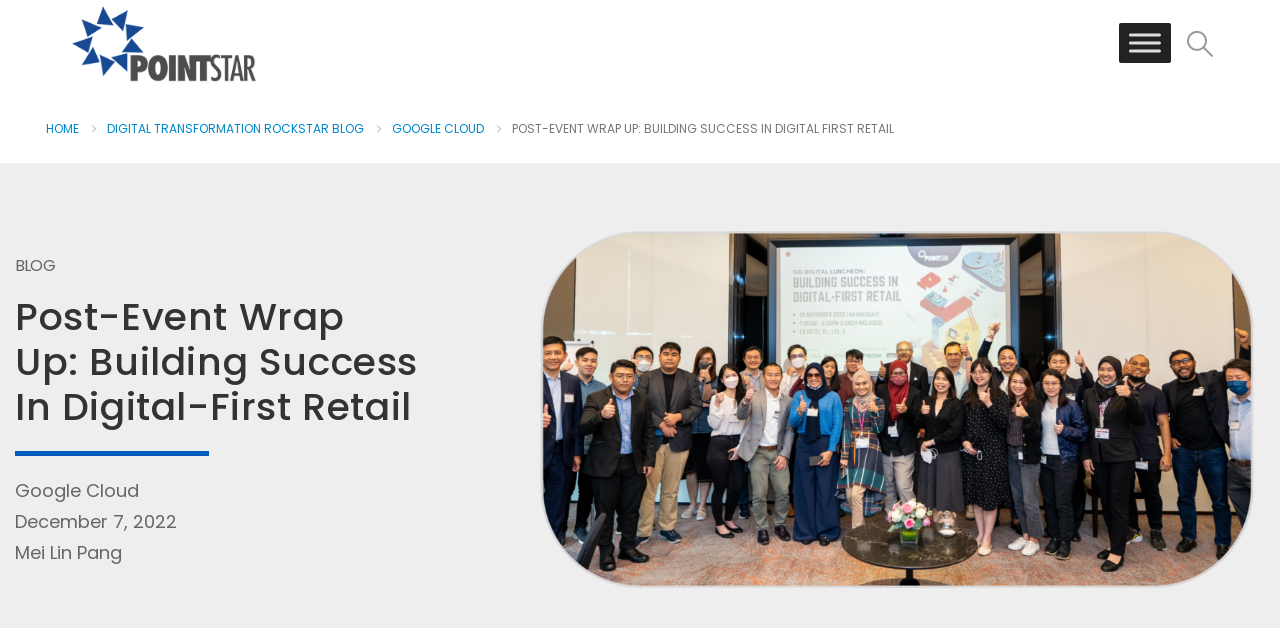

--- FILE ---
content_type: text/html; charset=UTF-8
request_url: https://www.pointstar.com.my/google-cloud/building-success-in-digital-first-retail-post-event/
body_size: 36889
content:
	<!DOCTYPE html>
	<html class=""  lang="en-US">
	<head>
		<meta http-equiv="X-UA-Compatible" content="IE=edge" />
		<meta http-equiv="Content-Type" content="text/html; charset=UTF-8" />
		<meta name="viewport" content="width=device-width, initial-scale=1, minimum-scale=1" />

		<link rel="profile" href="https://gmpg.org/xfn/11" />
		<link rel="pingback" href="https://www.pointstar.com.my/xmlrpc.php" />
		<meta name='robots' content='index, follow, max-image-preview:large, max-snippet:-1, max-video-preview:-1' />
	<style>img:is([sizes="auto" i], [sizes^="auto," i]) { contain-intrinsic-size: 3000px 1500px }</style>
	
<!-- Google Tag Manager for WordPress by gtm4wp.com -->
<script data-cfasync="false" data-pagespeed-no-defer>
	var gtm4wp_datalayer_name = "dataLayer";
	var dataLayer = dataLayer || [];
</script>
<!-- End Google Tag Manager for WordPress by gtm4wp.com -->
	<!-- This site is optimized with the Yoast SEO Premium plugin v24.7 (Yoast SEO v26.8) - https://yoast.com/product/yoast-seo-premium-wordpress/ -->
	<title>Post-Event Wrap Up: Building Success in Digital First Retail - PointStar Malaysia</title>
	<meta name="description" content="Smart Retail Solutions from PointStar help retailers transform and scale to become customer-centric, data-driven, and AI-powered businesses." />
	<link rel="canonical" href="https://www.pointstar.com.my/google-cloud/building-success-in-digital-first-retail-post-event/" />
	<meta property="og:locale" content="en_US" />
	<meta property="og:type" content="article" />
	<meta property="og:title" content="Post-Event Wrap Up: Building Success in Digital First Retail" />
	<meta property="og:description" content="Smart Retail Solutions from PointStar help retailers transform and scale to become customer-centric, data-driven, and AI-powered businesses." />
	<meta property="og:url" content="https://www.pointstar.com.my/google-cloud/building-success-in-digital-first-retail-post-event/" />
	<meta property="og:site_name" content="PointStar Malaysia" />
	<meta property="article:publisher" content="https://www.facebook.com/pointstarMY/" />
	<meta property="article:published_time" content="2022-12-07T07:16:45+00:00" />
	<meta property="article:modified_time" content="2023-02-08T05:12:05+00:00" />
	<meta property="og:image" content="https://www.pointstar.com.my/wp-content/uploads/2022/11/Insta-Size-Promo.jpg" />
	<meta property="og:image:width" content="1080" />
	<meta property="og:image:height" content="1080" />
	<meta property="og:image:type" content="image/jpeg" />
	<meta name="author" content="Mei Lin Pang" />
	<meta name="twitter:card" content="summary_large_image" />
	<meta name="twitter:label1" content="Written by" />
	<meta name="twitter:data1" content="Mei Lin Pang" />
	<meta name="twitter:label2" content="Est. reading time" />
	<meta name="twitter:data2" content="6 minutes" />
	<!-- / Yoast SEO Premium plugin. -->


<link rel='dns-prefetch' href='//fonts.googleapis.com' />
<link rel="alternate" type="application/rss+xml" title="PointStar Malaysia &raquo; Feed" href="https://www.pointstar.com.my/feed/" />
<link rel="alternate" type="application/rss+xml" title="PointStar Malaysia &raquo; Comments Feed" href="https://www.pointstar.com.my/comments/feed/" />
<link rel="alternate" type="text/calendar" title="PointStar Malaysia &raquo; iCal Feed" href="https://www.pointstar.com.my/events/?ical=1" />
<link rel="alternate" type="application/rss+xml" title="PointStar Malaysia &raquo; Post-Event Wrap Up: Building Success in Digital First Retail Comments Feed" href="https://www.pointstar.com.my/google-cloud/building-success-in-digital-first-retail-post-event/feed/" />
		<style>
			.lazyload,
			.lazyloading {
				max-width: 100%;
			}
		</style>
				<link rel="shortcut icon" href="//www.pointstar.com.my/wp-content/uploads/2021/07/ps-favicon-e1625802788789.png" type="image/x-icon" />
				<link rel="apple-touch-icon" href="//www.pointstar.com.my/wp-content/uploads/2021/07/ps-favicon-60.png" />
				<link rel="apple-touch-icon" sizes="120x120" href="//www.pointstar.com.my/wp-content/uploads/2021/07/ps-favicon-120.png" />
				<link rel="apple-touch-icon" sizes="76x76" href="//www.pointstar.com.my/wp-content/uploads/2021/07/ps-favicon-76.png" />
				<link rel="apple-touch-icon" sizes="152x152" href="//www.pointstar.com.my/wp-content/uploads/2021/07/ps-favicon-152.png" />
		<script>
window._wpemojiSettings = {"baseUrl":"https:\/\/s.w.org\/images\/core\/emoji\/16.0.1\/72x72\/","ext":".png","svgUrl":"https:\/\/s.w.org\/images\/core\/emoji\/16.0.1\/svg\/","svgExt":".svg","source":{"concatemoji":"https:\/\/www.pointstar.com.my\/wp-includes\/js\/wp-emoji-release.min.js?ver=6.8.3"}};
/*! This file is auto-generated */
!function(s,n){var o,i,e;function c(e){try{var t={supportTests:e,timestamp:(new Date).valueOf()};sessionStorage.setItem(o,JSON.stringify(t))}catch(e){}}function p(e,t,n){e.clearRect(0,0,e.canvas.width,e.canvas.height),e.fillText(t,0,0);var t=new Uint32Array(e.getImageData(0,0,e.canvas.width,e.canvas.height).data),a=(e.clearRect(0,0,e.canvas.width,e.canvas.height),e.fillText(n,0,0),new Uint32Array(e.getImageData(0,0,e.canvas.width,e.canvas.height).data));return t.every(function(e,t){return e===a[t]})}function u(e,t){e.clearRect(0,0,e.canvas.width,e.canvas.height),e.fillText(t,0,0);for(var n=e.getImageData(16,16,1,1),a=0;a<n.data.length;a++)if(0!==n.data[a])return!1;return!0}function f(e,t,n,a){switch(t){case"flag":return n(e,"\ud83c\udff3\ufe0f\u200d\u26a7\ufe0f","\ud83c\udff3\ufe0f\u200b\u26a7\ufe0f")?!1:!n(e,"\ud83c\udde8\ud83c\uddf6","\ud83c\udde8\u200b\ud83c\uddf6")&&!n(e,"\ud83c\udff4\udb40\udc67\udb40\udc62\udb40\udc65\udb40\udc6e\udb40\udc67\udb40\udc7f","\ud83c\udff4\u200b\udb40\udc67\u200b\udb40\udc62\u200b\udb40\udc65\u200b\udb40\udc6e\u200b\udb40\udc67\u200b\udb40\udc7f");case"emoji":return!a(e,"\ud83e\udedf")}return!1}function g(e,t,n,a){var r="undefined"!=typeof WorkerGlobalScope&&self instanceof WorkerGlobalScope?new OffscreenCanvas(300,150):s.createElement("canvas"),o=r.getContext("2d",{willReadFrequently:!0}),i=(o.textBaseline="top",o.font="600 32px Arial",{});return e.forEach(function(e){i[e]=t(o,e,n,a)}),i}function t(e){var t=s.createElement("script");t.src=e,t.defer=!0,s.head.appendChild(t)}"undefined"!=typeof Promise&&(o="wpEmojiSettingsSupports",i=["flag","emoji"],n.supports={everything:!0,everythingExceptFlag:!0},e=new Promise(function(e){s.addEventListener("DOMContentLoaded",e,{once:!0})}),new Promise(function(t){var n=function(){try{var e=JSON.parse(sessionStorage.getItem(o));if("object"==typeof e&&"number"==typeof e.timestamp&&(new Date).valueOf()<e.timestamp+604800&&"object"==typeof e.supportTests)return e.supportTests}catch(e){}return null}();if(!n){if("undefined"!=typeof Worker&&"undefined"!=typeof OffscreenCanvas&&"undefined"!=typeof URL&&URL.createObjectURL&&"undefined"!=typeof Blob)try{var e="postMessage("+g.toString()+"("+[JSON.stringify(i),f.toString(),p.toString(),u.toString()].join(",")+"));",a=new Blob([e],{type:"text/javascript"}),r=new Worker(URL.createObjectURL(a),{name:"wpTestEmojiSupports"});return void(r.onmessage=function(e){c(n=e.data),r.terminate(),t(n)})}catch(e){}c(n=g(i,f,p,u))}t(n)}).then(function(e){for(var t in e)n.supports[t]=e[t],n.supports.everything=n.supports.everything&&n.supports[t],"flag"!==t&&(n.supports.everythingExceptFlag=n.supports.everythingExceptFlag&&n.supports[t]);n.supports.everythingExceptFlag=n.supports.everythingExceptFlag&&!n.supports.flag,n.DOMReady=!1,n.readyCallback=function(){n.DOMReady=!0}}).then(function(){return e}).then(function(){var e;n.supports.everything||(n.readyCallback(),(e=n.source||{}).concatemoji?t(e.concatemoji):e.wpemoji&&e.twemoji&&(t(e.twemoji),t(e.wpemoji)))}))}((window,document),window._wpemojiSettings);
</script>
<link rel='stylesheet' id='premium-addons-css' href='https://www.pointstar.com.my/wp-content/plugins/premium-addons-for-elementor/assets/frontend/min-css/premium-addons.min.css?ver=4.11.46' media='all' />
<style id='wp-emoji-styles-inline-css'>

	img.wp-smiley, img.emoji {
		display: inline !important;
		border: none !important;
		box-shadow: none !important;
		height: 1em !important;
		width: 1em !important;
		margin: 0 0.07em !important;
		vertical-align: -0.1em !important;
		background: none !important;
		padding: 0 !important;
	}
</style>
<style id='classic-theme-styles-inline-css'>
/*! This file is auto-generated */
.wp-block-button__link{color:#fff;background-color:#32373c;border-radius:9999px;box-shadow:none;text-decoration:none;padding:calc(.667em + 2px) calc(1.333em + 2px);font-size:1.125em}.wp-block-file__button{background:#32373c;color:#fff;text-decoration:none}
</style>
<style id='global-styles-inline-css'>
:root{--wp--preset--aspect-ratio--square: 1;--wp--preset--aspect-ratio--4-3: 4/3;--wp--preset--aspect-ratio--3-4: 3/4;--wp--preset--aspect-ratio--3-2: 3/2;--wp--preset--aspect-ratio--2-3: 2/3;--wp--preset--aspect-ratio--16-9: 16/9;--wp--preset--aspect-ratio--9-16: 9/16;--wp--preset--color--black: #000000;--wp--preset--color--cyan-bluish-gray: #abb8c3;--wp--preset--color--white: #ffffff;--wp--preset--color--pale-pink: #f78da7;--wp--preset--color--vivid-red: #cf2e2e;--wp--preset--color--luminous-vivid-orange: #ff6900;--wp--preset--color--luminous-vivid-amber: #fcb900;--wp--preset--color--light-green-cyan: #7bdcb5;--wp--preset--color--vivid-green-cyan: #00d084;--wp--preset--color--pale-cyan-blue: #8ed1fc;--wp--preset--color--vivid-cyan-blue: #0693e3;--wp--preset--color--vivid-purple: #9b51e0;--wp--preset--color--primary: var(--porto-primary-color);--wp--preset--color--secondary: var(--porto-secondary-color);--wp--preset--color--tertiary: var(--porto-tertiary-color);--wp--preset--color--quaternary: var(--porto-quaternary-color);--wp--preset--color--dark: var(--porto-dark-color);--wp--preset--color--light: var(--porto-light-color);--wp--preset--color--primary-hover: var(--porto-primary-light-5);--wp--preset--gradient--vivid-cyan-blue-to-vivid-purple: linear-gradient(135deg,rgba(6,147,227,1) 0%,rgb(155,81,224) 100%);--wp--preset--gradient--light-green-cyan-to-vivid-green-cyan: linear-gradient(135deg,rgb(122,220,180) 0%,rgb(0,208,130) 100%);--wp--preset--gradient--luminous-vivid-amber-to-luminous-vivid-orange: linear-gradient(135deg,rgba(252,185,0,1) 0%,rgba(255,105,0,1) 100%);--wp--preset--gradient--luminous-vivid-orange-to-vivid-red: linear-gradient(135deg,rgba(255,105,0,1) 0%,rgb(207,46,46) 100%);--wp--preset--gradient--very-light-gray-to-cyan-bluish-gray: linear-gradient(135deg,rgb(238,238,238) 0%,rgb(169,184,195) 100%);--wp--preset--gradient--cool-to-warm-spectrum: linear-gradient(135deg,rgb(74,234,220) 0%,rgb(151,120,209) 20%,rgb(207,42,186) 40%,rgb(238,44,130) 60%,rgb(251,105,98) 80%,rgb(254,248,76) 100%);--wp--preset--gradient--blush-light-purple: linear-gradient(135deg,rgb(255,206,236) 0%,rgb(152,150,240) 100%);--wp--preset--gradient--blush-bordeaux: linear-gradient(135deg,rgb(254,205,165) 0%,rgb(254,45,45) 50%,rgb(107,0,62) 100%);--wp--preset--gradient--luminous-dusk: linear-gradient(135deg,rgb(255,203,112) 0%,rgb(199,81,192) 50%,rgb(65,88,208) 100%);--wp--preset--gradient--pale-ocean: linear-gradient(135deg,rgb(255,245,203) 0%,rgb(182,227,212) 50%,rgb(51,167,181) 100%);--wp--preset--gradient--electric-grass: linear-gradient(135deg,rgb(202,248,128) 0%,rgb(113,206,126) 100%);--wp--preset--gradient--midnight: linear-gradient(135deg,rgb(2,3,129) 0%,rgb(40,116,252) 100%);--wp--preset--font-size--small: 13px;--wp--preset--font-size--medium: 20px;--wp--preset--font-size--large: 36px;--wp--preset--font-size--x-large: 42px;--wp--preset--spacing--20: 0.44rem;--wp--preset--spacing--30: 0.67rem;--wp--preset--spacing--40: 1rem;--wp--preset--spacing--50: 1.5rem;--wp--preset--spacing--60: 2.25rem;--wp--preset--spacing--70: 3.38rem;--wp--preset--spacing--80: 5.06rem;--wp--preset--shadow--natural: 6px 6px 9px rgba(0, 0, 0, 0.2);--wp--preset--shadow--deep: 12px 12px 50px rgba(0, 0, 0, 0.4);--wp--preset--shadow--sharp: 6px 6px 0px rgba(0, 0, 0, 0.2);--wp--preset--shadow--outlined: 6px 6px 0px -3px rgba(255, 255, 255, 1), 6px 6px rgba(0, 0, 0, 1);--wp--preset--shadow--crisp: 6px 6px 0px rgba(0, 0, 0, 1);}:where(.is-layout-flex){gap: 0.5em;}:where(.is-layout-grid){gap: 0.5em;}body .is-layout-flex{display: flex;}.is-layout-flex{flex-wrap: wrap;align-items: center;}.is-layout-flex > :is(*, div){margin: 0;}body .is-layout-grid{display: grid;}.is-layout-grid > :is(*, div){margin: 0;}:where(.wp-block-columns.is-layout-flex){gap: 2em;}:where(.wp-block-columns.is-layout-grid){gap: 2em;}:where(.wp-block-post-template.is-layout-flex){gap: 1.25em;}:where(.wp-block-post-template.is-layout-grid){gap: 1.25em;}.has-black-color{color: var(--wp--preset--color--black) !important;}.has-cyan-bluish-gray-color{color: var(--wp--preset--color--cyan-bluish-gray) !important;}.has-white-color{color: var(--wp--preset--color--white) !important;}.has-pale-pink-color{color: var(--wp--preset--color--pale-pink) !important;}.has-vivid-red-color{color: var(--wp--preset--color--vivid-red) !important;}.has-luminous-vivid-orange-color{color: var(--wp--preset--color--luminous-vivid-orange) !important;}.has-luminous-vivid-amber-color{color: var(--wp--preset--color--luminous-vivid-amber) !important;}.has-light-green-cyan-color{color: var(--wp--preset--color--light-green-cyan) !important;}.has-vivid-green-cyan-color{color: var(--wp--preset--color--vivid-green-cyan) !important;}.has-pale-cyan-blue-color{color: var(--wp--preset--color--pale-cyan-blue) !important;}.has-vivid-cyan-blue-color{color: var(--wp--preset--color--vivid-cyan-blue) !important;}.has-vivid-purple-color{color: var(--wp--preset--color--vivid-purple) !important;}.has-black-background-color{background-color: var(--wp--preset--color--black) !important;}.has-cyan-bluish-gray-background-color{background-color: var(--wp--preset--color--cyan-bluish-gray) !important;}.has-white-background-color{background-color: var(--wp--preset--color--white) !important;}.has-pale-pink-background-color{background-color: var(--wp--preset--color--pale-pink) !important;}.has-vivid-red-background-color{background-color: var(--wp--preset--color--vivid-red) !important;}.has-luminous-vivid-orange-background-color{background-color: var(--wp--preset--color--luminous-vivid-orange) !important;}.has-luminous-vivid-amber-background-color{background-color: var(--wp--preset--color--luminous-vivid-amber) !important;}.has-light-green-cyan-background-color{background-color: var(--wp--preset--color--light-green-cyan) !important;}.has-vivid-green-cyan-background-color{background-color: var(--wp--preset--color--vivid-green-cyan) !important;}.has-pale-cyan-blue-background-color{background-color: var(--wp--preset--color--pale-cyan-blue) !important;}.has-vivid-cyan-blue-background-color{background-color: var(--wp--preset--color--vivid-cyan-blue) !important;}.has-vivid-purple-background-color{background-color: var(--wp--preset--color--vivid-purple) !important;}.has-black-border-color{border-color: var(--wp--preset--color--black) !important;}.has-cyan-bluish-gray-border-color{border-color: var(--wp--preset--color--cyan-bluish-gray) !important;}.has-white-border-color{border-color: var(--wp--preset--color--white) !important;}.has-pale-pink-border-color{border-color: var(--wp--preset--color--pale-pink) !important;}.has-vivid-red-border-color{border-color: var(--wp--preset--color--vivid-red) !important;}.has-luminous-vivid-orange-border-color{border-color: var(--wp--preset--color--luminous-vivid-orange) !important;}.has-luminous-vivid-amber-border-color{border-color: var(--wp--preset--color--luminous-vivid-amber) !important;}.has-light-green-cyan-border-color{border-color: var(--wp--preset--color--light-green-cyan) !important;}.has-vivid-green-cyan-border-color{border-color: var(--wp--preset--color--vivid-green-cyan) !important;}.has-pale-cyan-blue-border-color{border-color: var(--wp--preset--color--pale-cyan-blue) !important;}.has-vivid-cyan-blue-border-color{border-color: var(--wp--preset--color--vivid-cyan-blue) !important;}.has-vivid-purple-border-color{border-color: var(--wp--preset--color--vivid-purple) !important;}.has-vivid-cyan-blue-to-vivid-purple-gradient-background{background: var(--wp--preset--gradient--vivid-cyan-blue-to-vivid-purple) !important;}.has-light-green-cyan-to-vivid-green-cyan-gradient-background{background: var(--wp--preset--gradient--light-green-cyan-to-vivid-green-cyan) !important;}.has-luminous-vivid-amber-to-luminous-vivid-orange-gradient-background{background: var(--wp--preset--gradient--luminous-vivid-amber-to-luminous-vivid-orange) !important;}.has-luminous-vivid-orange-to-vivid-red-gradient-background{background: var(--wp--preset--gradient--luminous-vivid-orange-to-vivid-red) !important;}.has-very-light-gray-to-cyan-bluish-gray-gradient-background{background: var(--wp--preset--gradient--very-light-gray-to-cyan-bluish-gray) !important;}.has-cool-to-warm-spectrum-gradient-background{background: var(--wp--preset--gradient--cool-to-warm-spectrum) !important;}.has-blush-light-purple-gradient-background{background: var(--wp--preset--gradient--blush-light-purple) !important;}.has-blush-bordeaux-gradient-background{background: var(--wp--preset--gradient--blush-bordeaux) !important;}.has-luminous-dusk-gradient-background{background: var(--wp--preset--gradient--luminous-dusk) !important;}.has-pale-ocean-gradient-background{background: var(--wp--preset--gradient--pale-ocean) !important;}.has-electric-grass-gradient-background{background: var(--wp--preset--gradient--electric-grass) !important;}.has-midnight-gradient-background{background: var(--wp--preset--gradient--midnight) !important;}.has-small-font-size{font-size: var(--wp--preset--font-size--small) !important;}.has-medium-font-size{font-size: var(--wp--preset--font-size--medium) !important;}.has-large-font-size{font-size: var(--wp--preset--font-size--large) !important;}.has-x-large-font-size{font-size: var(--wp--preset--font-size--x-large) !important;}
:where(.wp-block-post-template.is-layout-flex){gap: 1.25em;}:where(.wp-block-post-template.is-layout-grid){gap: 1.25em;}
:where(.wp-block-columns.is-layout-flex){gap: 2em;}:where(.wp-block-columns.is-layout-grid){gap: 2em;}
:root :where(.wp-block-pullquote){font-size: 1.5em;line-height: 1.6;}
</style>
<link rel='stylesheet' id='contact-form-7-css' href='https://www.pointstar.com.my/wp-content/plugins/contact-form-7/includes/css/styles.css?ver=6.1.3' media='all' />
<link rel='stylesheet' id='pafe-extension-style-free-css' href='https://www.pointstar.com.my/wp-content/plugins/piotnet-addons-for-elementor/assets/css/minify/extension.min.css?ver=2.4.36' media='all' />
<link rel='stylesheet' id='siq_icon_css-css' href='https://www.pointstar.com.my/wp-content/plugins/searchiq/assets/5.1/css/frontend/icon-moon.css?ver=1769623819' media='all' />
<link rel='stylesheet' id='siq_front_css-css' href='https://www.pointstar.com.my/wp-content/plugins/searchiq/assets/5.1/css/frontend/stylesheet.css?ver=1769623819' media='all' />
<link rel='stylesheet' id='tribe-events-v2-single-skeleton-css' href='https://www.pointstar.com.my/wp-content/plugins/the-events-calendar/build/css/tribe-events-single-skeleton.css?ver=6.15.11' media='all' />
<link rel='stylesheet' id='tribe-events-v2-single-skeleton-full-css' href='https://www.pointstar.com.my/wp-content/plugins/the-events-calendar/build/css/tribe-events-single-full.css?ver=6.15.11' media='all' />
<link rel='stylesheet' id='tec-events-elementor-widgets-base-styles-css' href='https://www.pointstar.com.my/wp-content/plugins/the-events-calendar/build/css/integrations/plugins/elementor/widgets/widget-base.css?ver=6.15.11' media='all' />
<link rel='stylesheet' id='megamenu-css' href='https://www.pointstar.com.my/wp-content/uploads/maxmegamenu/style.css?ver=7ed8d3' media='all' />
<link rel='stylesheet' id='dashicons-css' href='https://www.pointstar.com.my/wp-includes/css/dashicons.min.css?ver=6.8.3' media='all' />
<link rel='stylesheet' id='megamenu-genericons-css' href='https://www.pointstar.com.my/wp-content/plugins/megamenu-pro/icons/genericons/genericons/genericons.css?ver=2.4.4' media='all' />
<link rel='stylesheet' id='megamenu-fontawesome-css' href='https://www.pointstar.com.my/wp-content/plugins/megamenu-pro/icons/fontawesome/css/font-awesome.min.css?ver=2.4.4' media='all' />
<link rel='stylesheet' id='megamenu-fontawesome5-css' href='https://www.pointstar.com.my/wp-content/plugins/megamenu-pro/icons/fontawesome5/css/all.min.css?ver=2.4.4' media='all' />
<link rel='stylesheet' id='megamenu-fontawesome6-css' href='https://www.pointstar.com.my/wp-content/plugins/megamenu-pro/icons/fontawesome6/css/all.min.css?ver=2.4.4' media='all' />
<link rel='stylesheet' id='tablepress-default-css' href='https://www.pointstar.com.my/wp-content/plugins/tablepress/css/build/default.css?ver=3.2.5' media='all' />
<link rel='stylesheet' id='jquery-lazyloadxt-spinner-css-css' href='//www.pointstar.com.my/wp-content/plugins/a3-lazy-load/assets/css/jquery.lazyloadxt.spinner.css?ver=6.8.3' media='all' />
<link rel='stylesheet' id='elementor-icons-css' href='https://www.pointstar.com.my/wp-content/plugins/elementor/assets/lib/eicons/css/elementor-icons.min.css?ver=5.44.0' media='all' />
<link rel='stylesheet' id='elementor-frontend-css' href='https://www.pointstar.com.my/wp-content/uploads/elementor/css/custom-frontend.min.css?ver=1768922485' media='all' />
<style id='elementor-frontend-inline-css'>
.elementor-kit-396{--e-global-color-primary:#005bbb;--e-global-color-secondary:#ffd966;--e-global-color-text:#7A7A7A;--e-global-color-accent:#DFE9F1;--e-global-color-tertiary:#dfe9f1;--e-global-color-quaternary:#383f48;--e-global-color-primary_hover:#0068d5;--e-global-color-c11e782:#3C4043;--e-global-color-b2c1a5b:#5F6368;--e-global-typography-primary-font-family:"Roboto";--e-global-typography-primary-font-weight:600;--e-global-typography-secondary-font-family:"Roboto Slab";--e-global-typography-secondary-font-weight:400;--e-global-typography-text-font-family:"Roboto";--e-global-typography-text-font-weight:400;--e-global-typography-accent-font-family:"Roboto";--e-global-typography-accent-font-weight:500;color:var( --e-global-color-quaternary );font-family:"Poppins", Martel Sans;font-size:18px;font-weight:400;}.elementor-kit-396 button,.elementor-kit-396 input[type="button"],.elementor-kit-396 input[type="submit"],.elementor-kit-396 .elementor-button{background-color:var( --e-global-color-primary );font-family:"Poppins", Martel Sans;font-size:16px;font-weight:600;text-transform:uppercase;color:#FFFFFF;border-radius:40px 40px 0px 40px;padding:15px 30px 15px 30px;}.elementor-kit-396 e-page-transition{background-color:#FFBC7D;}.elementor-kit-396 p{margin-block-end:0px;}.elementor-kit-396 a{font-family:"Poppins", Martel Sans;font-weight:400;}.elementor-kit-396 h1{font-family:"Poppins", Martel Sans;font-size:52px;font-weight:500;letter-spacing:0.6px;}.elementor-kit-396 h2{font-family:"Poppins", Martel Sans;font-weight:600;}.elementor-kit-396 h3{font-family:"Poppins", Martel Sans;font-weight:600;}.elementor-section.elementor-section-boxed > .elementor-container{max-width:960px;}.e-con{--container-max-width:960px;--container-default-padding-top:0px;--container-default-padding-right:0px;--container-default-padding-bottom:0px;--container-default-padding-left:0px;}.elementor-widget:not(:last-child){margin-block-end:20px;}.elementor-element{--widgets-spacing:20px 20px;--widgets-spacing-row:20px;--widgets-spacing-column:20px;}{}h1.page-title{display:var(--page-title-display);}@media(max-width:991px){.elementor-section.elementor-section-boxed > .elementor-container{max-width:1024px;}.e-con{--container-max-width:1024px;}}@media(max-width:767px){.elementor-section.elementor-section-boxed > .elementor-container{max-width:767px;}.e-con{--container-max-width:767px;}}
</style>
<link rel='stylesheet' id='font-awesome-5-all-css' href='https://www.pointstar.com.my/wp-content/plugins/elementor/assets/lib/font-awesome/css/all.min.css?ver=4.11.46' media='all' />
<link rel='stylesheet' id='font-awesome-4-shim-css' href='https://www.pointstar.com.my/wp-content/plugins/elementor/assets/lib/font-awesome/css/v4-shims.min.css?ver=3.33.0' media='all' />
<link rel='stylesheet' id='mdp-selection-sticky-effect-styles-css' href='https://www.pointstar.com.my/wp-content/plugins/selection-lite/css/sticky-effect.min.css?ver=1.15' media='all' />
<link rel='stylesheet' id='widget-heading-css' href='https://www.pointstar.com.my/wp-content/plugins/elementor/assets/css/widget-heading.min.css?ver=3.33.0' media='all' />
<link rel='stylesheet' id='widget-divider-css' href='https://www.pointstar.com.my/wp-content/plugins/elementor/assets/css/widget-divider.min.css?ver=3.33.0' media='all' />
<link rel='stylesheet' id='widget-post-info-css' href='https://www.pointstar.com.my/wp-content/plugins/elementor-pro/assets/css/widget-post-info.min.css?ver=3.33.1' media='all' />
<link rel='stylesheet' id='widget-icon-list-css' href='https://www.pointstar.com.my/wp-content/uploads/elementor/css/custom-widget-icon-list.min.css?ver=1768922485' media='all' />
<link rel='stylesheet' id='elementor-icons-shared-0-css' href='https://www.pointstar.com.my/wp-content/plugins/elementor/assets/lib/font-awesome/css/fontawesome.min.css?ver=5.15.3' media='all' />
<link rel='stylesheet' id='elementor-icons-fa-regular-css' href='https://www.pointstar.com.my/wp-content/plugins/elementor/assets/lib/font-awesome/css/regular.min.css?ver=5.15.3' media='all' />
<link rel='stylesheet' id='elementor-icons-fa-solid-css' href='https://www.pointstar.com.my/wp-content/plugins/elementor/assets/lib/font-awesome/css/solid.min.css?ver=5.15.3' media='all' />
<link rel='stylesheet' id='widget-image-css' href='https://www.pointstar.com.my/wp-content/plugins/elementor/assets/css/widget-image.min.css?ver=3.33.0' media='all' />
<link rel='stylesheet' id='swiper-css' href='https://www.pointstar.com.my/wp-content/plugins/elementor/assets/lib/swiper/v8/css/swiper.min.css?ver=8.4.5' media='all' />
<link rel='stylesheet' id='e-swiper-css' href='https://www.pointstar.com.my/wp-content/plugins/elementor/assets/css/conditionals/e-swiper.min.css?ver=3.33.0' media='all' />
<link rel='stylesheet' id='widget-gallery-css' href='https://www.pointstar.com.my/wp-content/plugins/elementor-pro/assets/css/widget-gallery.min.css?ver=3.33.1' media='all' />
<link rel='stylesheet' id='elementor-gallery-css' href='https://www.pointstar.com.my/wp-content/plugins/elementor/assets/lib/e-gallery/css/e-gallery.min.css?ver=1.2.0' media='all' />
<link rel='stylesheet' id='e-transitions-css' href='https://www.pointstar.com.my/wp-content/plugins/elementor-pro/assets/css/conditionals/transitions.min.css?ver=3.33.1' media='all' />
<link rel='stylesheet' id='widget-share-buttons-css' href='https://www.pointstar.com.my/wp-content/plugins/elementor-pro/assets/css/widget-share-buttons.min.css?ver=3.33.1' media='all' />
<link rel='stylesheet' id='e-apple-webkit-css' href='https://www.pointstar.com.my/wp-content/uploads/elementor/css/custom-apple-webkit.min.css?ver=1768922485' media='all' />
<link rel='stylesheet' id='elementor-icons-fa-brands-css' href='https://www.pointstar.com.my/wp-content/plugins/elementor/assets/lib/font-awesome/css/brands.min.css?ver=5.15.3' media='all' />
<link rel='stylesheet' id='ekit-widget-styles-css' href='https://www.pointstar.com.my/wp-content/plugins/elementskit-lite/widgets/init/assets/css/widget-styles.css?ver=3.7.5' media='all' />
<link rel='stylesheet' id='ekit-responsive-css' href='https://www.pointstar.com.my/wp-content/plugins/elementskit-lite/widgets/init/assets/css/responsive.css?ver=3.7.5' media='all' />
<link rel='stylesheet' id='eael-general-css' href='https://www.pointstar.com.my/wp-content/plugins/essential-addons-for-elementor-lite/assets/front-end/css/view/general.min.css?ver=6.4.0' media='all' />
<link rel='stylesheet' id='porto-css-vars-css' href='https://www.pointstar.com.my/wp-content/uploads/porto_styles/theme_css_vars.css?ver=7.7.1' media='all' />
<link rel='stylesheet' id='porto-google-fonts-css' href='//fonts.googleapis.com/css?family=Martel+Sans%3A400%2C500%2C600%2C700%2C800%7CShadows+Into+Light%3A400%2C700%7CPlayfair+Display%3A400%2C700%7COpen+Sans%3A400%2C600%2C700&#038;ver=6.8.3' media='all' />
<link rel='stylesheet' id='bootstrap-css' href='https://www.pointstar.com.my/wp-content/uploads/porto_styles/bootstrap.css?ver=7.7.1' media='all' />
<link rel='stylesheet' id='porto-plugins-css' href='https://www.pointstar.com.my/wp-content/themes/porto/css/plugins.css?ver=7.7.1' media='all' />
<link rel='stylesheet' id='porto-theme-css' href='https://www.pointstar.com.my/wp-content/themes/porto/css/theme.css?ver=7.7.1' media='all' />
<link rel='stylesheet' id='porto-widget-text-css' href='https://www.pointstar.com.my/wp-content/themes/porto/css/part/widget-text.css?ver=7.7.1' media='all' />
<link rel='stylesheet' id='porto-widget-follow-us-css' href='https://www.pointstar.com.my/wp-content/themes/porto/css/part/widget-follow-us.css?ver=7.7.1' media='all' />
<link rel='stylesheet' id='porto-blog-legacy-css' href='https://www.pointstar.com.my/wp-content/themes/porto/css/part/blog-legacy.css?ver=7.7.1' media='all' />
<link rel='stylesheet' id='porto-header-legacy-css' href='https://www.pointstar.com.my/wp-content/themes/porto/css/part/header-legacy.css?ver=7.7.1' media='all' />
<link rel='stylesheet' id='porto-footer-legacy-css' href='https://www.pointstar.com.my/wp-content/themes/porto/css/part/footer-legacy.css?ver=7.7.1' media='all' />
<link rel='stylesheet' id='porto-nav-panel-css' href='https://www.pointstar.com.my/wp-content/themes/porto/css/part/nav-panel.css?ver=7.7.1' media='all' />
<link rel='stylesheet' id='porto-revslider-css' href='https://www.pointstar.com.my/wp-content/themes/porto/css/part/revslider.css?ver=7.7.1' media='all' />
<link rel='stylesheet' id='porto-media-mobile-sidebar-css' href='https://www.pointstar.com.my/wp-content/themes/porto/css/part/media-mobile-sidebar.css?ver=7.7.1' media='(max-width:991px)' />
<link rel='stylesheet' id='porto-shortcodes-css' href='https://www.pointstar.com.my/wp-content/uploads/porto_styles/shortcodes.css?ver=7.7.1' media='all' />
<link rel='stylesheet' id='porto-theme-elementor-css' href='https://www.pointstar.com.my/wp-content/themes/porto/css/theme_elementor.css?ver=7.7.1' media='all' />
<link rel='stylesheet' id='porto-theme-radius-css' href='https://www.pointstar.com.my/wp-content/themes/porto/css/theme_radius.css?ver=7.7.1' media='all' />
<link rel='stylesheet' id='porto-dynamic-style-css' href='https://www.pointstar.com.my/wp-content/uploads/porto_styles/dynamic_style.css?ver=7.7.1' media='all' />
<link rel='stylesheet' id='porto-type-builder-css' href='https://www.pointstar.com.my/wp-content/plugins/porto-functionality/builders/assets/type-builder.css?ver=3.7.1' media='all' />
<link rel='stylesheet' id='porto-post-style-css' href='https://www.pointstar.com.my/wp-content/themes/porto/css/theme/blog/type/modern.css?ver=7.7.1' media='all' />
<link rel='stylesheet' id='porto-single-post-style-css' href='https://www.pointstar.com.my/wp-content/themes/porto/css/theme/blog/single-post/modern.css?ver=7.7.1' media='all' />
<link rel='stylesheet' id='porto-style-css' href='https://www.pointstar.com.my/wp-content/themes/porto/style.css?ver=7.7.1' media='all' />
<style id='porto-style-inline-css'>
.elementor-26910 .elementor-element.elementor-element-f0ae5fe:not(.elementor-motion-effects-element-type-background), .elementor-26910 .elementor-element.elementor-element-f0ae5fe > .elementor-motion-effects-container > .elementor-motion-effects-layer{background-color:#EEEEEE;}.elementor-26910 .elementor-element.elementor-element-f0ae5fe{transition:background 0.3s, border 0.3s, border-radius 0.3s, box-shadow 0.3s;padding:50px 0px 50px 0px;}.elementor-26910 .elementor-element.elementor-element-f0ae5fe > .elementor-background-overlay{transition:background 0.3s, border-radius 0.3s, opacity 0.3s;}.elementor-26910 .elementor-element.elementor-element-ad5631c > .elementor-widget-container{padding:30px 0px 0px 0px;}.elementor-26910 .elementor-element.elementor-element-ad5631c .elementor-heading-title{font-size:16px;font-weight:600;color:#666666;}.elementor-26910 .elementor-element.elementor-element-3cf4619 > .elementor-widget-container{margin:0px 0px 0px 0px;padding:0px 80px 0px 0px;}.elementor-26910 .elementor-element.elementor-element-3cf4619{text-align:left;}.elementor-26910 .elementor-element.elementor-element-3cf4619 .elementor-heading-title{font-size:38px;line-height:1.2em;color:#333333;}.elementor-26910 .elementor-element.elementor-element-bb1ef25{--divider-border-style:solid;--divider-color:#005BBB;--divider-border-width:5px;}.elementor-26910 .elementor-element.elementor-element-bb1ef25 .elementor-divider-separator{width:40%;margin:0 auto;margin-left:0;}.elementor-26910 .elementor-element.elementor-element-bb1ef25 .elementor-divider{text-align:left;padding-block-start:2px;padding-block-end:2px;}.elementor-26910 .elementor-element.elementor-element-79259df .elementor-icon-list-items:not(.elementor-inline-items) .elementor-icon-list-item:not(:last-child){padding-bottom:calc(5px/2);}.elementor-26910 .elementor-element.elementor-element-79259df .elementor-icon-list-items:not(.elementor-inline-items) .elementor-icon-list-item:not(:first-child){margin-top:calc(5px/2);}.elementor-26910 .elementor-element.elementor-element-79259df .elementor-icon-list-items.elementor-inline-items .elementor-icon-list-item{margin-right:calc(5px/2);margin-left:calc(5px/2);}.elementor-26910 .elementor-element.elementor-element-79259df .elementor-icon-list-items.elementor-inline-items{margin-right:calc(-5px/2);margin-left:calc(-5px/2);}body.rtl .elementor-26910 .elementor-element.elementor-element-79259df .elementor-icon-list-items.elementor-inline-items .elementor-icon-list-item:after{left:calc(-5px/2);}body:not(.rtl) .elementor-26910 .elementor-element.elementor-element-79259df .elementor-icon-list-items.elementor-inline-items .elementor-icon-list-item:after{right:calc(-5px/2);}.elementor-26910 .elementor-element.elementor-element-79259df .elementor-icon-list-icon i{color:#333333;font-size:15px;}.elementor-26910 .elementor-element.elementor-element-79259df .elementor-icon-list-icon svg{fill:#333333;--e-icon-list-icon-size:15px;}.elementor-26910 .elementor-element.elementor-element-79259df .elementor-icon-list-icon{width:15px;}.elementor-26910 .elementor-element.elementor-element-79259df .elementor-icon-list-text, .elementor-26910 .elementor-element.elementor-element-79259df .elementor-icon-list-text a{color:#666666;}.elementor-26910 .elementor-element.elementor-element-c880ac7{padding:50px 0px 0px 0px;}.elementor-26910 .elementor-element.elementor-element-08ef839 > .elementor-widget-container{margin:0px 0px 0px 0px;padding:20px 0px 0px 0px;border-style:none;}.elementor-26910 .elementor-element.elementor-element-08ef839 .elementor-heading-title{line-height:1.2em;color:var( --e-global-color-c11e782 );}.elementor-26910 .elementor-element.elementor-element-b526561 > .elementor-widget-container{padding:0px 0px 0px 0px;border-style:none;}.elementor-26910 .elementor-element.elementor-element-b526561{text-align:justify;font-size:18px;line-height:1.8em;color:var( --e-global-color-b2c1a5b );}.elementor-26910 .elementor-element.elementor-element-d389c2e > .elementor-widget-container{margin:0px 0px 0px 0px;padding:20px 0px 0px 0px;border-style:none;}.elementor-26910 .elementor-element.elementor-element-d389c2e .elementor-heading-title{line-height:1.2em;color:var( --e-global-color-c11e782 );}.elementor-26910 .elementor-element.elementor-element-84ea312{padding:30px 0px 30px 0px;}.elementor-26910 .elementor-element.elementor-element-6b2c329 > .elementor-element-populated{margin:0px 0px 0px 0px;--e-column-margin-right:0px;--e-column-margin-left:0px;padding:0px 0px 0px 0px;}.elementor-26910 .elementor-element.elementor-element-ae9878b > .elementor-element-populated{margin:0px 0px 0px 0px;--e-column-margin-right:0px;--e-column-margin-left:0px;padding:0px 0px 0px 0px;}.elementor-26910 .elementor-element.elementor-element-7267f39 > .elementor-widget-container{padding:30px 0px 0px 0px;border-style:none;}.elementor-26910 .elementor-element.elementor-element-7267f39{text-align:justify;font-size:18px;line-height:1.8em;color:var( --e-global-color-b2c1a5b );}.elementor-26910 .elementor-element.elementor-element-6392a3f > .elementor-widget-container{padding:30px 0px 30px 0px;}.elementor-26910 .elementor-element.elementor-element-e02ff6f > .elementor-widget-container{margin:0px 0px 0px 0px;padding:20px 0px 0px 0px;border-style:none;}.elementor-26910 .elementor-element.elementor-element-e02ff6f .elementor-heading-title{line-height:1.2em;color:var( --e-global-color-c11e782 );}.elementor-26910 .elementor-element.elementor-element-fc1651f > .elementor-widget-container{padding:0px 0px 0px 0px;border-style:none;}.elementor-26910 .elementor-element.elementor-element-fc1651f{text-align:justify;font-size:18px;line-height:1.8em;color:var( --e-global-color-b2c1a5b );}.elementor-26910 .elementor-element.elementor-element-d62ad45 > .elementor-widget-container{margin:0px 0px 0px 0px;padding:20px 0px 0px 0px;border-style:none;}.elementor-26910 .elementor-element.elementor-element-d62ad45 .elementor-heading-title{line-height:1.2em;color:var( --e-global-color-c11e782 );}.elementor-26910 .elementor-element.elementor-element-0db6342 > .elementor-widget-container{padding:0px 0px 0px 0px;border-style:none;}.elementor-26910 .elementor-element.elementor-element-0db6342{text-align:justify;font-size:18px;line-height:1.8em;color:var( --e-global-color-b2c1a5b );}.elementor-26910 .elementor-element.elementor-element-27cc143 > .elementor-widget-container{margin:0px 0px 0px 0px;padding:20px 0px 0px 0px;border-style:none;}.elementor-26910 .elementor-element.elementor-element-27cc143 .elementor-heading-title{line-height:1.2em;color:var( --e-global-color-c11e782 );}.elementor-26910 .elementor-element.elementor-element-08ecc95 > .elementor-widget-container{padding:0px 0px 0px 0px;border-style:none;}.elementor-26910 .elementor-element.elementor-element-08ecc95{text-align:justify;font-size:18px;line-height:1.8em;color:var( --e-global-color-b2c1a5b );}.elementor-26910 .elementor-element.elementor-element-97b9003 > .elementor-widget-container{margin:0px 0px 0px 0px;padding:20px 0px 0px 0px;border-style:none;}.elementor-26910 .elementor-element.elementor-element-97b9003 .elementor-heading-title{line-height:1.2em;color:var( --e-global-color-c11e782 );}.elementor-26910 .elementor-element.elementor-element-6cbdcaa .e-gallery-item:hover .elementor-gallery-item__overlay, .elementor-26910 .elementor-element.elementor-element-6cbdcaa .e-gallery-item:focus .elementor-gallery-item__overlay{background-color:rgba(0,0,0,0.5);}.elementor-26910 .elementor-element.elementor-element-6cbdcaa{--image-transition-duration:800ms;--overlay-transition-duration:800ms;--content-text-align:center;--content-padding:20px;--content-transition-duration:800ms;--content-transition-delay:800ms;}.elementor-26910 .elementor-element.elementor-element-5647079 > .elementor-widget-container{margin:0px 0px 0px 0px;padding:20px 0px 0px 0px;border-style:none;}.elementor-26910 .elementor-element.elementor-element-5647079 .elementor-heading-title{line-height:1.2em;color:var( --e-global-color-c11e782 );}.elementor-26910 .elementor-element.elementor-element-75047757{--grid-side-margin:10px;--grid-column-gap:10px;--grid-row-gap:10px;--grid-bottom-margin:10px;}.elementor-26910 .elementor-element.elementor-element-e1616d7{--divider-border-style:solid;--divider-color:#000;--divider-border-width:1px;}.elementor-26910 .elementor-element.elementor-element-e1616d7 .elementor-divider-separator{width:100%;}.elementor-26910 .elementor-element.elementor-element-e1616d7 .elementor-divider{padding-block-start:15px;padding-block-end:15px;}.elementor-26910 .elementor-element.elementor-element-6545dcf:not(.elementor-motion-effects-element-type-background), .elementor-26910 .elementor-element.elementor-element-6545dcf > .elementor-motion-effects-container > .elementor-motion-effects-layer{background-color:#F6F6F6;}.elementor-26910 .elementor-element.elementor-element-6545dcf{transition:background 0.3s, border 0.3s, border-radius 0.3s, box-shadow 0.3s;padding:50px 0px 0px 0px;}.elementor-26910 .elementor-element.elementor-element-6545dcf > .elementor-background-overlay{transition:background 0.3s, border-radius 0.3s, opacity 0.3s;}.elementor-26910 .elementor-element.elementor-element-b46d7d0 > .elementor-widget-container{padding:0px 30px 0px 0px;}.elementor-26910 .elementor-element.elementor-element-b46d7d0{line-height:1.5em;}.elementor-26910 .elementor-element.elementor-element-d1f96b6 .elementor-button{background-color:#005BBB;font-size:16px;font-weight:700;text-transform:uppercase;text-decoration:none;line-height:1.3em;fill:#FFFFFF;color:#FFFFFF;border-radius:50px 50px 0px 50px;padding:18px 40px 18px 40px;}.elementor-26910 .elementor-element.elementor-element-d1f96b6 .elementor-button:hover, .elementor-26910 .elementor-element.elementor-element-d1f96b6 .elementor-button:focus{background-color:var( --e-global-color-text );color:#FFFFFF;}.elementor-26910 .elementor-element.elementor-element-d1f96b6 > .elementor-widget-container{margin:0px 0px 0px 0px;padding:0px 30px 40px 0px;border-radius:40px 40px 0px 40px;}.elementor-26910 .elementor-element.elementor-element-d1f96b6 .elementor-button:hover svg, .elementor-26910 .elementor-element.elementor-element-d1f96b6 .elementor-button:focus svg{fill:#FFFFFF;}.elementor-26910 .elementor-element.elementor-element-30b0a8e{--divider-border-style:solid;--divider-color:#000;--divider-border-width:1px;}.elementor-26910 .elementor-element.elementor-element-30b0a8e .elementor-divider-separator{width:100%;}.elementor-26910 .elementor-element.elementor-element-30b0a8e .elementor-divider{padding-block-start:15px;padding-block-end:15px;}.elementor-26910 .elementor-element.elementor-element-8da0efa > .elementor-widget-container{padding:0px 30px 0px 0px;}.elementor-26910 .elementor-element.elementor-element-8da0efa{line-height:1.5em;}.elementor-26910 .elementor-element.elementor-element-705bfd2 .elementor-button{background-color:#005BBB;font-size:16px;font-weight:700;text-transform:uppercase;text-decoration:none;line-height:1.3em;fill:#FFFFFF;color:#FFFFFF;border-radius:50px 50px 0px 50px;padding:18px 40px 18px 40px;}.elementor-26910 .elementor-element.elementor-element-705bfd2 .elementor-button:hover, .elementor-26910 .elementor-element.elementor-element-705bfd2 .elementor-button:focus{background-color:var( --e-global-color-text );color:#FFFFFF;}.elementor-26910 .elementor-element.elementor-element-705bfd2 > .elementor-widget-container{margin:0px 0px 0px 0px;padding:0px 30px 40px 0px;border-radius:40px 40px 0px 40px;}.elementor-26910 .elementor-element.elementor-element-705bfd2 .elementor-button:hover svg, .elementor-26910 .elementor-element.elementor-element-705bfd2 .elementor-button:focus svg{fill:#FFFFFF;}:root{--page-title-display:none;}@media(min-width:768px){.elementor-26910 .elementor-element.elementor-element-50a460c{width:40.144%;}.elementor-26910 .elementor-element.elementor-element-745093a{width:59.856%;}}@media(max-width:991px){.elementor-26910 .elementor-element.elementor-element-3cf4619{text-align:center;}.elementor-26910 .elementor-element.elementor-element-bb1ef25 .elementor-divider{text-align:center;}.elementor-26910 .elementor-element.elementor-element-bb1ef25 .elementor-divider-separator{margin:0 auto;margin-center:0;} .elementor-26910 .elementor-element.elementor-element-75047757{--grid-side-margin:10px;--grid-column-gap:10px;--grid-row-gap:10px;--grid-bottom-margin:10px;}.elementor-26910 .elementor-element.elementor-element-d1f96b6 > .elementor-widget-container{margin:0px 0px 30px 0px;padding:0px 0px 30px 20px;}.elementor-26910 .elementor-element.elementor-element-705bfd2 > .elementor-widget-container{margin:0px 0px 30px 0px;padding:0px 0px 30px 20px;}}@media(max-width:767px){.elementor-26910 .elementor-element.elementor-element-3cf4619 .elementor-heading-title{font-size:35px;} .elementor-26910 .elementor-element.elementor-element-75047757{--grid-side-margin:10px;--grid-column-gap:10px;--grid-row-gap:10px;--grid-bottom-margin:10px;}.elementor-26910 .elementor-element.elementor-element-d1f96b6 > .elementor-widget-container{margin:0px 0px 30px 0px;padding:0px 0px 0px 10px;}.elementor-26910 .elementor-element.elementor-element-d1f96b6 .elementor-button{font-size:16px;padding:05px 010px 05px 010px;}.elementor-26910 .elementor-element.elementor-element-705bfd2 > .elementor-widget-container{margin:0px 0px 30px 0px;padding:0px 0px 0px 10px;}.elementor-26910 .elementor-element.elementor-element-705bfd2 .elementor-button{font-size:16px;padding:05px 010px 05px 010px;}}/* Start custom CSS */.single-post article .post-image,
.single-post article .post-date,
.single-post article .post-share,
.single-post article .post-author,
.single-post article .post-content .entry-title {
    display: none;
}/* End custom CSS */
.side-header-narrow-bar-logo{max-width:200px}@media (min-width:992px){}.page-top .page-title-wrap{line-height:0}@media (min-width:1500px){.left-sidebar.col-lg-3,.right-sidebar.col-lg-3{width:20%}.main-content.col-lg-9{width:80%}.main-content.col-lg-6{width:60%}}.page-top .page-title{font-size:2em;font-weight:700}.page-top ul.breadcrumb > li .delimiter{opacity:.5}.page-top .page-sub-title{font-size:21px;font-weight:400}.page-top{background-color:#ffffff;padding:0;padding-left:1rem}.container.hide-title{padding-bottom:0.3125rem}.main-content{padding-bottom:0}.main-content,.left-sidebar,.right-sidebar{padding-top:20px}.mega-menu-main_menu-mobile-open .header-left{display:none !important}.mega-menu-main_menu-mobile-open .header-right{display:block !important;width:100%}.mega-description-group{width:82%;margin-top:5px}.mega-has-icon .mega-menu-link .mega-menu-description{min-height:54px;font-style:normal !important;font-size:12px !important;margin-bottom:10px !important}.mega-has-icon .mega-menu-link:hover .mega-menu-description{font-style:normal !important;color:#495057 !important}.mega-has-icon > a.mega-menu-link:before{font-size:24px !important;margin-right:10px !important;color:#2f5cbb !important}.premium-video-box-video-container video{background-color:#fff}div[id*='ajaxsearchliteres'].wpdreams_asl_results .results div.asl_image{background-size:contain !important;box-shadow:0 0 2px 1px rgb(0 0 0 / 20%);border-radius:4px;margin:0 15px 0 0}div.asl_r .results .item .asl_content{padding:10px 5px}div.asl_r .results .item .asl_content h3 a{font-size:18px;font-weight:600}div.asl_r .results .item .asl_content h3 a:hover{font-size:18px;font-weight:600}div.asl_r .results .item .asl_content .asl_desc{font-size:16px;margin-top:10px}div.asl_r.asl_w.vertical .results .item::after{display:none}.siq-searchResultItems > li:first-child{display:none !important}.siq_ajax_search.siq_searchBox{border-radius:50px}.siq-show-result{padding-top:15px !important}.siq-single-result{padding:30px 15px !important}.sr-R-author{display:none !important}.srch-res-info .sr-R-link{margin-top:10px}.sr-R-cont > div{line-height:1.5 !important;white-space:normal !important;display:-webkit-box !important;-webkit-line-clamp:3;-webkit-box-orient:vertical}.siq-powered-by{display:none !important}#home{min-height:643px}body.home article.has-post-thumbnail .page-image.single{height:0 !important;overflow:hidden !important}.pc-position-static{position:static !important}.custom-svg-style-1{background-color:#ffffff;position:absolute;top:0;width:100vw;height:100%;left:50%;-webkit-transform:translate3d(-50%,0,0);transform:translate3d(-50%,0,0)}.btn-style-1 > .btn,.btn.btn-style-1{font-size:1.2em;padding:.75rem 2.4rem;font-weight:600}.text-color-primary > .btn{color:inherit}.custom-form-style-1 .form-control{border-radius:0;padding:0.9rem 1.5rem;height:2.95rem;color:#495057}.custom-form-style-1 .btn{height:2.95rem}.custom-form-style-1-rounded{border-radius:4px}.custom-form-style-1-rounded .form-control{border-radius:3em}.custom-form-style-1 .form-control::-webkit-input-placeholder{color:#536f78;font-weight:600}.custom-form-style-1 .form-control::placeholder{color:#536f78;font-weight:600}.custom-image-position-1{position:absolute !important;top:0;right:100%;min-width:250px;height:100%}.porto-ibanner{cursor:default}.porto-ibanner .porto-ibanner-desc{display:-ms-flexbox;display:flex;-ms-flex-align:center;align-items:center;-ms-flex-pack:center;justify-content:center}.open-video{font-size:0 !important}.open-video i{border-radius:35px;background:#fff;color:#212529;line-height:5em;width:5em;height:5em;font-size:14px}.img-post{max-height:450px;overflow:hidden}.pricing-table h3 strong{font-weight:600}.pricing-table .btn{border-radius:3em;font-size:1em;font-weight:600;text-transform:none;padding:.75rem 1.75rem}.pricing-table.pricing-table-classic .porto-price-box{border-radius:4px}.pricing-table.pricing-table-classic .plan h3{background:#08c;border-radius:4px 4px 0 0}.pricing-table.pricing-table-classic .plan h3 strong,.pricing-table-classic .most-popular .plan-price{background:none}.pricing-table-classic .most-popular .price{color:#fff}.testimonial.testimonial-with-quotes img{width:110px}.premium-person-list-item i{font-family:'Font Awesome 5 Brands'}.custom-pricing th{background:#96C442 !important;color:#fff;padding:30px 15px;font-size:24px;font-weight:400 !important;text-align:center;border-bottom:none !important}.custom-pricing th:first-child{background:white !important;color:#000}.custom-pricing td{text-align:center;border-top:none !important;padding:15px 10px}.custom-pricing td.column-1{text-align:left}.custom-pricing .row-2 .column-1{font-size:24px}.custom-pricing .btn{background:#96C442;color:#fff;border-radius:50px 50px 0 50px;text-transform:uppercase;font-size:18px;padding:8px 35px 6px}.error404 .elementor-invisible{visibility:visible !important}.error404 #searchform input{border-top-left-radius:25px;border-bottom-left-radius:25px;border:1px solid #005bbb;background:#fff;border-right:none}.error404 #searchform button{background:#fff;border-color:#005bbb;border-top-right-radius:25px;border-bottom-right-radius:25px;border-left:none}.error404 #searchform button i{color:#005bbb}.blog .elementor-post__excerpt{white-space:normal;display:-webkit-box;-webkit-line-clamp:3;-webkit-box-orient:vertical;text-overflow:ellipsis;overflow:hidden}article.post .post-item .read-more,.blog-posts article .btn{display:none}article.post .post-date,.post-grid .post-item .post-date{position:absolute;top:0;left:0;margin:0;padding:.7rem 1.2rem;width:auto;background:#fff;z-index:1}article.post .post-date .day{background:none;padding:0;color:#fff;font-size:1.7rem;line-height:1;font-weight:400}article.post .post-date .month{padding:0;font-size:.68rem;line-height:1.5;box-shadow:none}.post-grid .post-item,.single-post article,.blog-posts article{position:relative}.post-grid .thumb-info img,.post-grid .thumb-info .thumb-info-wrapper{border-radius:0}.post-grid .post-item h4,.single-post .entry-title{font-weight:600}.single-post .entry-title{color:#212529}.single-post .entry-content .elementor-text-editor h2{font-size:32px;line-height:1.2;margin:0 0 15px}.single-post .entry-content .elementor-text-editor h3{font-size:26px}.single-post .post{padding:0rem 0rem 3rem;background:none;box-shadow:none !important}.single-post .post .post-image{margin-bottom:1.5rem}.single-post .post .post-image .img-thumbnail img{max-width:676px;margin:0 auto}.single-post .post .post-content,.single-post article.post .post-share{max-width:676px;margin:0 auto}.single-post .post-meta{display:block;margin-bottom:1.2rem !important;font-weight:700;line-height:26px !important}.single-post .post-meta .day,.single-post .post-meta .month{display:none}.single-post .category-customer-stories .post-meta{display:none}.single-post .entry-title{font-size:38px;line-height:1.2;letter-spacing:.03em;margin:45px 0 25px}.single-post .entry-content{margin-top:1rem;margin-bottom:0;border-bottom:none}.single-post .entry-content > p:first-child:first-letter{float:left;line-height:72px;font-size:95px;color:#000;padding-top:0;padding-left:0;margin-right:7px;margin-top:10px;margin-bottom:-10px}.single-post .entry-content h3{font-size:28px}.single-post .entry-content .elementor-text-editor li{margin-bottom:8px;line-height:2em}.single-post .comment-respond{margin-bottom:0}.single-post .post-author{display:none;padding-bottom:3rem;border-bottom:1px solid rgba(0,0,0,.06)}.single-post .post-author img{max-width:80px;max-height:80px}.single-post .post .post-block h3,.single-post .post .comment-respond h3,.single-post .post-comments h4{margin-bottom:1rem;font-size:1.5em;font-weight:700;color:#183f72}.single-post .post .img-thumbnail + p{padding:.5rem 0}.single-post .post-author .name a{color:#212529}.single-post .comments>li{padding:10px 0 0 70px}.single-post .comment .img-thumbnail{margin-left:-70px}.single-post .comment .img-thumbnail img{max-width:48px}.single-post .comments .comment-block{position:relative;background:#f7f7f7;border-radius:5px;padding:20px 20px 30px}.single-post .comments .comment-arrow{display:block;border-bottom:12px solid transparent;border-right:12px solid #f7f7f7;border-top:12px solid transparent;left:-12px;top:12px}.single-post .comment-respond,.single-post .post-comments{max-width:676px;margin:30px auto 0}.single-post .comment-respond textarea,.single-post .comment-respond input{padding-top:.75rem;padding-bottom:.75rem;font-size:0.85rem;line-height:24px;border:0 !important;border-radius:4px}.comment-form .btn{border-radius:.25rem}.contact-info .porto-sicon-header + .porto-sicon-description{margin-top:0}.contact-info .porto-sicon-box{margin-bottom:0}.contact-info .porto-sicon-left{vertical-align:middle}.contact-info .porto-sicon-description,.contact-info .porto-sicon-header{float:none;width:auto}.team-member-title h3.elementor-icon-box-title{margin-bottom:10px}.team-member-title h3.elementor-icon-box-title a:hover{color:#305CCB;text-decoration:none}.mfp-content{max-width:600px}.customer-stories-item .elementor-cta__content{padding:20px}.customer-stories-item .elementor-cta__description{min-height:105px;margin-bottom:0 !important}.customer-stories-item .elementor-cta__button{padding:0}.customer-stories-item .elementor-cta{text-decoration:none}.customer-stories-item .elementor-cta__content{background:#fff}.story-list .col-md-4{padding:15px}.client-logo{max-width:65px;position:absolute;z-index:2;top:5px;right:7px;margin:0}.client-logo img{border-radius:50px}.customer-solutions .elementor-section-stretched{width:100% !important;left:0 !important}.page-not-found > .row > .col-lg-6.offset-lg-1{display:none}.page-not-found > .row > .col-lg-4{width:100%;max-width:100%;flex:100%}.broken_link,a.broken_link{text-decoration:none !important}.gedu-pricing .pafe-table{table-layout:fixed}.gedu-pricing th{padding:25px 15px !important}.gedu-pricing th,.gedu-pricing td{border-right:20px solid #fff;border-left:20px solid #fff}.gedu-pricing th:first-child{background:#E6F4EA !important}.gedu-pricing th:first-child .pafe-table-head-text{color:#67B346 !important}.gedu-pricing th:first-child,.gedu-pricing td:first-child{border-left:none}.gedu-pricing th:last-child{background:#4285F4 !important}.gedu-pricing th:last-child .pafe-table-head-text{color:#fff !important}.gedu-pricing th:last-child,.gedu-pricing td:last-child{border-right:none}.gedu-pricing tr:first-child td{padding-top:25px !important}.gedu-pricing td{padding:10px 0 10px 15px !important;vertical-align:top}.gedu-pricing td .btn-contact-green{font-size:16px;font-weight:700;text-decoration:none;color:#67B346;border-style:solid;border-color:#67B346;border-radius:20px 20px 0;padding:15px;margin:20px auto;display:block;width:calc(100% - 30px)}.gedu-pricing td .btn-contact-green:hover{border-color:#FFCC4D;color:#FFCC4D}.gedu-pricing td .fa{display:inline-block;float:left;height:100%;width:30px}.gedu-pricing td .pafe-table-body-content{margin-left:-30px;padding-left:30px;display:inline-block;float:left;width:calc(100% - 30px)}.elementor-widget:last-child{margin-bottom:20px}#tribe-events-footer{display:none}.tribe-events-single-section{display:none}.tribe-events .tribe-events-calendar-latest-past__event-featured-image{width:100%;object-fit:cover;object-position:left}.single-tribe_events .comment-respond{margin-bottom:60px}#report_quote .porto-sicon-box{margin-bottom:0}#request-form .elementor-heading-title{font-size:50px;font-weight:700}#request-form .elementor-text-editor{font-size:26px;color:#212529}#request-form form > p{width:50%;float:left}#request-form form label{width:calc(100% - 15px);font-size:13px;color:#33475b}#request-form form input,#request-form form select{width:100%;max-width:365px;border-color:#cbd6e2}#request-form form input[type=submit]{width:auto;max-width:none;font-size:14px;font-weight:700;line-height:12px;padding:12px 24px;border:none}#request-form form textarea{width:100%;max-width:830px;height:100px;border-color:#cbd6e2}#request-form form > p:nth-child(8),#request-form form > p:nth-child(9),#request-form form > p:nth-child(10),#request-form form > p:nth-child(11),#request-form form > p:nth-child(12){width:100%}#request-form form > p:nth-child(11){height:0;margin-bottom:0}.wpcf7-form.sent .wpcf7-response-output{background:white;display:flex;width:100%;margin:0}#header.sticky-header .searchform-popup{display:inline-block !important;margin-top:-1px}#header.header-loaded .header-main{padding-left:5%;padding-right:5%}#header .mobile-toggle{display:none}#footer a:hover{color:#FFD966}.footer-wrapper .container{max-width:100%;padding-left:calc(5% + 30px);padding-right:calc(5% + 30px)}#footer{border-top:solid 1px rgba(255,255,255,0.2)}#footer .footer-main > .container{padding-top:1.875rem;padding-bottom:0}.footer-top > .container{display:flex;padding-top:25px}.footer-top aside.widget_custom_html{margin:0;width:100%;display:block;padding-left:30px;padding-right:30px}.footer-top aside.widget_custom_html .footer-about{margin-bottom:0;padding-bottom:25px;color:#fff;font-size:12px;text-align:center}.footer-bottom .footer-left img{max-width:100%;display:block}#footer .footer-bottom{border-top:solid 1px rgba(255,255,255,0.2);padding:0}.footer-main > .container > .row > div:first-child{align-self:center}.footer-main > .container > .row > div:first-child img{width:100px}#footer .widget.contact-info i{color:#08c;margin-right:1rem}#footer .widget-title{font-size:1em;font-weight:500;letter-spacing:0;text-transform:none;margin-bottom:1rem;text-decoration:underline;text-underline-position:under}#footer .mb-1{font-size:.9em}#footer .widget_wysija_cont .wysija-input{background:#2c3b43;border-radius:0;height:48px;border:none}#footer .widget_wysija_cont .wysija-submit{height:48px;border-radius:0;padding:.75rem 1.5rem;font-size:.9em}#footer .footer-copyright{font-size:12px}#footer .footer-copyright a{color:#fff}#footer .footer-copyright a:hover{color:#a7c1f7}#footer .link-hover-style-2{color:#fff !important}#footer .link-hover-style-2:hover{text-decoration:underline !important}p.footer-about{margin-top:0;margin-bottom:30px;font-size:12px !important;line-height:1.5;color:#fff;opacity:0.7}p.footer-about strong{margin-bottom:-13px;margin-top:-10px;display:block}#topcontrol{bottom:40px !important;border-radius:4px !important}@media (max-width:576px){.container-fluid,.container-fluid .vc_section:not(.porto-inner-container),.footer-wrapper .container{padding-left:15px;padding-right:15px}}@media (max-width:768px){.col-6{max-width:50%}#header.sticky-header .logo{max-width:150px}#header.header-loaded .header-main{padding-left:0;padding-right:0}.header-row .header-right{flex-direction:row-reverse}.header-row .header-right .searchform-popup{margin-right:15px;margin-left:0;width:auto}.header-row .header-right .searchform-popup .search-toggle{font-size:26px !important;padding:10px 10px !important;width:auto !important;color:#333 !important}.blog-posts .elementor-post{display:block !important}.blog-posts .elementor-post .elementor-post__thumbnail__link{margin-bottom:25px}.single-post .post-content .entry-content *{text-align:left}}@media (max-width:992px){#header .header-main .header-left,#header .header-main .header-center,#header .header-main .header-right,.fixed-header #header .header-main .header-left,.fixed-header #header .header-main .header-right,.fixed-header #header .header-main .header-center,.header-builder-p .header-main{padding-bottom:0}}@media (max-width:1331px){#header .mega-menu-wrap > .mega-menu-horizontal > .mega-menu-item > .mega-sub-menu{max-height:450px !important;overflow-y:auto !important;overflow-x:hidden !important}}@media (min-width:576px){.col-sm-6{width:50% !important}}@media (min-width:768px){.col-md-3{width:25% !important}.col-md-4{width:33.333% !important}}@media (min-width:825px){.tribe-events .tribe-events-calendar-latest-past__event-featured-image{height:220px}}@media (min-width:992px){#header.header-loaded .header-main .container-fluid,.footer-wrapper .container,.container,.elementor-container{max-width:1280px;padding-left:0;padding-right:0;margin:0 auto}#footer #custom_html-6{margin-left:0 !important}.footer-top > .container,.footer-main > .container,.footer-bottom > .container{padding-left:15px;padding-right:15px}}@media (min-width:1280px){#mega-menu-main_menu > li.mega-menu-megamenu > ul.mega-sub-menu{padding-left:30px !important;padding-right:30px !important}#mega-menu-main_menu > li.mega-menu-megamenu > ul.mega-sub-menu > li.mega-menu-row{width:1280px !important;margin:0 auto !important;float:none !important}}.post-meta{display:none !important}
</style>
<link rel='stylesheet' id='styles-child-css' href='https://www.pointstar.com.my/wp-content/themes/ps-web-dev/style.css?ver=6.8.3' media='all' />
<link rel='stylesheet' id='bdt-uikit-css' href='https://www.pointstar.com.my/wp-content/plugins/bdthemes-prime-slider-lite/assets/css/bdt-uikit.css?ver=3.21.7' media='all' />
<link rel='stylesheet' id='prime-slider-site-css' href='https://www.pointstar.com.my/wp-content/plugins/bdthemes-prime-slider-lite/assets/css/prime-slider-site.css?ver=4.0.3' media='all' />
<link rel='stylesheet' id='elementor-gf-local-roboto-css' href='https://www.pointstar.com.my/wp-content/uploads/elementor/google-fonts/css/roboto.css?ver=1756495760' media='all' />
<link rel='stylesheet' id='elementor-gf-local-robotoslab-css' href='https://www.pointstar.com.my/wp-content/uploads/elementor/google-fonts/css/robotoslab.css?ver=1756495761' media='all' />
<link rel='stylesheet' id='elementor-gf-local-poppins-css' href='https://www.pointstar.com.my/wp-content/uploads/elementor/google-fonts/css/poppins.css?ver=1756495762' media='all' />
<script src="https://www.pointstar.com.my/wp-includes/js/jquery/jquery.min.js?ver=3.7.1" id="jquery-core-js"></script>
<script src="https://www.pointstar.com.my/wp-includes/js/jquery/jquery-migrate.min.js?ver=3.4.1" id="jquery-migrate-js"></script>
<script src="https://www.pointstar.com.my/wp-content/plugins/piotnet-addons-for-elementor/assets/js/minify/extension.min.js?ver=2.4.36" id="pafe-extension-free-js"></script>
<script src="https://www.pointstar.com.my/wp-content/plugins/elementor/assets/lib/font-awesome/js/v4-shims.min.js?ver=3.33.0" id="font-awesome-4-shim-js"></script>
<script src="https://www.pointstar.com.my/wp-content/plugins/bdthemes-prime-slider-lite/assets/js/bdt-uikit.min.js?ver=3.21.7" id="bdt-uikit-js"></script>
<link rel="https://api.w.org/" href="https://www.pointstar.com.my/wp-json/" /><link rel="alternate" title="JSON" type="application/json" href="https://www.pointstar.com.my/wp-json/wp/v2/posts/26910" /><link rel="EditURI" type="application/rsd+xml" title="RSD" href="https://www.pointstar.com.my/xmlrpc.php?rsd" />
<meta name="generator" content="WordPress 6.8.3" />
<link rel='shortlink' href='https://www.pointstar.com.my/?p=26910' />
<link rel="alternate" title="oEmbed (JSON)" type="application/json+oembed" href="https://www.pointstar.com.my/wp-json/oembed/1.0/embed?url=https%3A%2F%2Fwww.pointstar.com.my%2Fgoogle-cloud%2Fbuilding-success-in-digital-first-retail-post-event%2F" />
<link rel="alternate" title="oEmbed (XML)" type="text/xml+oembed" href="https://www.pointstar.com.my/wp-json/oembed/1.0/embed?url=https%3A%2F%2Fwww.pointstar.com.my%2Fgoogle-cloud%2Fbuilding-success-in-digital-first-retail-post-event%2F&#038;format=xml" />
<style id="essential-blocks-global-styles">
            :root {
                --eb-global-primary-color: #101828;
--eb-global-secondary-color: #475467;
--eb-global-tertiary-color: #98A2B3;
--eb-global-text-color: #475467;
--eb-global-heading-color: #1D2939;
--eb-global-link-color: #444CE7;
--eb-global-background-color: #F9FAFB;
--eb-global-button-text-color: #FFFFFF;
--eb-global-button-background-color: #101828;
--eb-gradient-primary-color: linear-gradient(90deg, hsla(259, 84%, 78%, 1) 0%, hsla(206, 67%, 75%, 1) 100%);
--eb-gradient-secondary-color: linear-gradient(90deg, hsla(18, 76%, 85%, 1) 0%, hsla(203, 69%, 84%, 1) 100%);
--eb-gradient-tertiary-color: linear-gradient(90deg, hsla(248, 21%, 15%, 1) 0%, hsla(250, 14%, 61%, 1) 100%);
--eb-gradient-background-color: linear-gradient(90deg, rgb(250, 250, 250) 0%, rgb(233, 233, 233) 49%, rgb(244, 243, 243) 100%);

                --eb-tablet-breakpoint: 1024px;
--eb-mobile-breakpoint: 767px;

            }
            
            
        </style><meta name="facebook-domain-verification" content="t8zectewb71g5qq8f1qeq0vcnklxlx" />
<meta name="google-site-verification" content="KVVxVxmndPHMnZMqZPesmulxnjDRYxypXUQLs_ucmWw" />

<!--Start of Tawk.to Script-->
<script type="text/javascript">
var Tawk_API=Tawk_API||{}, Tawk_LoadStart=new Date();
(function(){
var s1=document.createElement("script"),s0=document.getElementsByTagName("script")[0];
s1.async=true;
s1.src='https://embed.tawk.to/6535d3bef2439e1631e72ea0/1hdd4690n';
s1.charset='UTF-8';
s1.setAttribute('crossorigin','*');
s0.parentNode.insertBefore(s1,s0);
})();
</script>
<!--End of Tawk.to Script-->

<script type="text/javascript">
// Ensure the Tawk_API object exists
window.Tawk_API = window.Tawk_API || {};
// Listen for the onChatStarted event
window.Tawk_API.onChatStarted = function(){
    // Push an event to the dataLayer
    window.dataLayer.push({
        'event': 'tawkto_chat_started'
    });
};
</script><script type="text/javascript">
						(function () {
							window.siqConfig = {
								engineKey: "1d0f202d377c543cc7e8162a279f9e73"
							};
							window.siqConfig.baseUrl = "//pub.searchiq.co/";
							window.siqConfig.preview = true;
							var script = document.createElement("SCRIPT");
							script.src = window.siqConfig.baseUrl + "js/container/siq-container-2.js?cb=" + (Math.floor(Math.random()*999999)) + "&engineKey=" + siqConfig.engineKey;
							script.id = "siq-container";
							document.getElementsByTagName("HEAD")[0].appendChild(script);
						})();
					</script><meta name="tec-api-version" content="v1"><meta name="tec-api-origin" content="https://www.pointstar.com.my"><link rel="alternate" href="https://www.pointstar.com.my/wp-json/tribe/events/v1/" />
<!-- Google Tag Manager for WordPress by gtm4wp.com -->
<!-- GTM Container placement set to footer -->
<script data-cfasync="false" data-pagespeed-no-defer>
	var dataLayer_content = {"pagePostType":"post","pagePostType2":"single-post","pageCategory":["google-cloud"],"pagePostAuthor":"Mei Lin Pang"};
	dataLayer.push( dataLayer_content );
</script>
<script data-cfasync="false" data-pagespeed-no-defer>
(function(w,d,s,l,i){w[l]=w[l]||[];w[l].push({'gtm.start':
new Date().getTime(),event:'gtm.js'});var f=d.getElementsByTagName(s)[0],
j=d.createElement(s),dl=l!='dataLayer'?'&l='+l:'';j.async=true;j.src=
'//www.googletagmanager.com/gtm.js?id='+i+dl;f.parentNode.insertBefore(j,f);
})(window,document,'script','dataLayer','GTM-TBSG57W');
</script>
<!-- End Google Tag Manager for WordPress by gtm4wp.com -->		<script>
			document.documentElement.className = document.documentElement.className.replace('no-js', 'js');
		</script>
				<style>
			.no-js img.lazyload {
				display: none;
			}

			figure.wp-block-image img.lazyloading {
				min-width: 150px;
			}

			.lazyload,
			.lazyloading {
				--smush-placeholder-width: 100px;
				--smush-placeholder-aspect-ratio: 1/1;
				width: var(--smush-image-width, var(--smush-placeholder-width)) !important;
				aspect-ratio: var(--smush-image-aspect-ratio, var(--smush-placeholder-aspect-ratio)) !important;
			}

						.lazyload {
				opacity: 0;
			}

			.lazyloading {
				border: 0 !important;
				opacity: 1;
				background: rgba(255, 255, 255, 0) url('https://www.pointstar.com.my/wp-content/plugins/wp-smushit/app/assets/images/smush-lazyloader-2.gif') no-repeat center !important;
				background-size: 16px auto !important;
				min-width: 16px;
			}

					</style>
		<meta name="generator" content="Elementor 3.33.0; features: additional_custom_breakpoints; settings: css_print_method-internal, google_font-enabled, font_display-auto">

<!-- Schema & Structured Data For WP v1.52 - -->
<script type="application/ld+json" class="saswp-schema-markup-output">
[{"@context":"https:\/\/schema.org\/","@type":"NewsArticle","@id":"https:\/\/www.pointstar.com.my\/google-cloud\/building-success-in-digital-first-retail-post-event\/#newsarticle","url":"https:\/\/www.pointstar.com.my\/google-cloud\/building-success-in-digital-first-retail-post-event\/","headline":"Post-Event Wrap Up: Building Success in Digital First Retail","mainEntityOfPage":"https:\/\/www.pointstar.com.my\/google-cloud\/building-success-in-digital-first-retail-post-event\/","datePublished":"2022-12-07T15:16:45+08:00","dateModified":"2023-02-08T13:12:05+08:00","description":"Smart Retail Solutions from PointStar help retailers transform and scale to become customer-centric, data-driven, and AI-powered businesses.","articleSection":"Google Cloud","articleBody":"BLOG\t\t \t\t\tPost-Event Wrap Up: Building Success In Digital-First Retail \t\t \t\t\t\t\t\t\t\t\t\t\t\t\t\t\t\t\t\t\t\t\t\t\t\t\t\t \t\t\tBuilding Success in Digital-First Retail with PointStar, Google Cloud and Freshworks\t\t \t\tWe had the honour to bring together many retail businesses and industry experts in the Go Digital Luncheon: Building Success in Digital-First Retail at EQ Hotel Kuala Lumpur, Malaysia.\u00a0This half-day event featured many integrated retail solutions from Google Cloud and Freshworks for businesses to transform and seamlessly scale their organizations to a customer-centric, data-driven and AI-powered business.Here are the live demonstrations that were showcased for the participants in order to experience first hand the integrated retail solutions covering:\u00a0Google Workspace\u00a0Data Analytics\u00a0AI Assistant\u00a0AppSheet - No-Code App DevelopmentFreshworks CRM\u00a0toolsLogitech Video Conferencing\u00a0\t\t \t\t\tSolution Showcase\t\t \t\t\t\t\t\t\t\t\t\t\t\t\t\t\t\t\t\t\t\t\t\t\t\t\t\t \t\t\t\t\t\t\t\t\t\t\t\t\t\t\t\t\t\t\t\t\t\t\t\t\t\t \t\t\t\t\t\t\t\t\t\t\t\t\t\t\t\t\t\t\t\t\t\t\t\t\t\t \t\t\t\t\t\t\t\t\t\t\t\t\t\t\t\t\t\t\t\t\t\t\t\t\t\t \t\tThe conference starts off with the Industry track where Tomoyuki Nakatani, Head of Google Workspace Sales at Google Cloud SEA shared his insights on how integrated retail solutions can help organizations transform and scale from a traditional business model to one that is customer-centric, data-driven, and AI-driven.Stan Singh, Secretary General from the Malaysian Retail Chain Association (MRCA), shedded some lights on the key trends influencing the retail industry today which will also define the retail experiences of tomorrow.The conference continued with a tactical discussion session about digitalization and retail innovations moderated by Ong Kian Yew from PIKOM. The panelists for this session includes Stan Singh from MRCA, Nathan Goh from Google Cloud, and Callistus Lim from Freshworks. They discussed how digital-first strategies can be incorporated into retail customer experiences, internal business models, and capabilities that facilitate these innovations.\t\t \t\t\t\t\t\t\t\t\t\t\t\t\t\t\t\t\t\t\t\t\t\t\t\t\t\t \t\t\tRetail Transformation with Google Cloud\t\t \t\tPointStar\u2019s representative encouraged retail businesses to use email and the latest chat systems to ensure efficient and timely communication. He elaborated on BigQuery, a fully-managed, serverless data warehouse that enables scalable analysis over petabytes of data. BigQuery can empower storefront operators or store managers with data-informed and AI-predicted insights for decision-making. AI is a great way to capture valuable insights into the lives of customers, understand drivers of buying behaviors and predict future trends, thus providing data that retailers can use for product alignment. AirAsia, for example, has used Google Cloud solutions for predictions and to customize its machine learning model to help them achieve its business objectives. Read the AirAsia case study on how they use Google Cloud to refine pricing, increase revenue, and improve customer experience.&nbsp; Data is essential for AI, and BigQuery provides a large data warehouse that makes it possible to run machine learning directly within systems in a secure, simplified manner. With BigQuery, users can also combine data from multiple sources, such as multiple point-of-sale (POS) systems and payment gateways, and visualize the results using Looker Studio, a powerful business intelligence (BI) tool that helps businesses create insightful visuals based on their data. Connected Sheets enable retailers to work with a single source of truth and access, analyze, visualize, and share billions of rows of BigQuery data from Google Sheets spreadsheets. Lastly, the Apigee API platform is a key component of building a smart retail ecosystem by connecting siloed systems.\t\t \t\t\tMoving to Digital-First Business with Retail Collaboration Solutions\t\t \t\tNathan Goh, Customer Engineering Manager of Google Cloud shared how Google Cloud ecosystem allows retailers to work together in building a digital-first retail organization.He encouraged organizations to adopt an inclusive culture to build a people process that is more market-oriented, future-proof, and market-ready. With innovation and collaboration enabled by digitalization, employees become more involved in the process. Some of the best ideas for improving the company come from ground staff who are often the frontline of the company.Since everyone works in the same place, with one source of truth, the processes and information are less impacted by the high turnover rate.Also, he shared an impressive use case from TNB on using the no-code\/low-code platform to build apps within one hour.\u00a0 He spoke about how TNB developed an app during a flood crisis to get connected to employees to ensure their safety and identify those in need of financial assistance.\t\t \t\t\tCreating Connected Customer Experience Across Every Channel\t\t \t\tA recent Forrester report commissioned by Google found that 54% of consumers expect faster responses from brands and 48% want it to happen on the channel of their choice.\u00a0Callistus Lim from Freshworks shared how Freshworks helps to create a real-time, connected customer experience to delight the modern buyer.\u00a0It\u2019s important to empower customer support by having the right tool to achieve more meaningful conversations every day, across every channel, with every customer, centralized all in one place.\u00a0This retail solutions event is a unique opportunity to share insights and learn together from customers, thought leaders and experts from the industry. We then finished off the event with the announcement of 2 lucky draw winners for the Asus Chromebook and all participants are going home with a special gift box prepare by the PointStar team.It was a wrap and we are excited to have more industry focused events coming soon in 2023!\t\t \t\t\tPhoto Gallery\t\t \t\t\t\t\t\t\t \t\t\t\t\t\t\t\t\t\t\t\t\t\t \t\t\t\t\t\t\t \t\t\t\t\t\t\t\t\t\t\t\t\t\t \t\t\t\t\t\t\t \t\t\t\t\t\t\t\t\t\t\t\t\t\t \t\t\t\t\t\t\t \t\t\t\t\t\t\t\t\t\t\t\t\t\t \t\t\t\t\t\t\t \t\t\t\t\t\t\t\t\t\t\t\t\t\t \t\t\t\t\t\t\t \t\t\t\t\t\t\t\t\t\t\t\t\t\t \t\t\t\t\t\t\t \t\t\t\t\t\t\t\t\t\t\t\t\t\t \t\t\t\t\t\t\t \t\t\t\t\t\t\t\t\t\t\t\t\t\t \t\t\t\t\t\t\t \t\t\t\t\t\t\t\t\t\t\t\t\t\t \t\t\tShare This Post\t\t \t\t\t\t\t\t\t\t\t\tFacebook\t\t\t\t\t\t\t\t\t \t\t\t\t\t\t\t\t\t\tTwitter\t\t\t\t\t\t\t\t\t \t\t\t\t\t\t\t\t\t\tLinkedIn\t\t\t\t\t\t\t\t\t \t\t\t\t\t\t\t\t\t\tEmail\t\t\t\t\t\t\t\t\t \t\tIntegrated solutions with Freshworks and Google WorkspaceFreshworks CRM is a cloud-based customer relationship management (CRM) solution. With Google\u2019s partnership, Freshworks\u2019 dashboard is even more powerful. Data visualization tools from Freshworks can be used to create the best marketing assets and increase sales.\u00a0\t\t \t\t\t \t\t\t\t\t\tFIND OUT MORE \t\t\t\t\t \t\t\t\t\t\t\t\t\t\t\t\t\t\t\t\t\t\t\t\t\t\t\t\t\t\t \t\tComplete your Hybrid Workplace with Logitech Video Conferencing SolutionsLogitech Video Conferencing Solution enables teams to work together more effectively - opening up new possibilities and eliminating old boundaries with innovative video collaboration solutions suitable for meeting rooms of all sizes. Logitech ConferenceCams deliver high-quality video and audio, making any meeting room a video collaboration space.\t\t \t\t\t \t\t\t\t\t\tFIND OUT MORE","keywords":"","name":"Post-Event Wrap Up: Building Success in Digital First Retail","thumbnailUrl":"https:\/\/www.pointstar.com.my\/wp-content\/uploads\/2022\/12\/Retail-Day-Blog-150x150.png","wordCount":"897","timeRequired":"PT3M59S","mainEntity":{"@type":"WebPage","@id":"https:\/\/www.pointstar.com.my\/google-cloud\/building-success-in-digital-first-retail-post-event\/"},"author":{"@type":"Person","name":"Mei Lin Pang","url":"https:\/\/www.pointstar.com.my\/author\/meilin\/","sameAs":[],"image":{"@type":"ImageObject","url":"https:\/\/secure.gravatar.com\/avatar\/1436f8ce36897f551589ddd5e94871fd5a5516bb998e6b198cc205499b23203b?s=96&d=mm&r=g","height":96,"width":96}},"editor":{"@type":"Person","name":"Mei Lin Pang","url":"https:\/\/www.pointstar.com.my\/author\/meilin\/","sameAs":[],"image":{"@type":"ImageObject","url":"https:\/\/secure.gravatar.com\/avatar\/1436f8ce36897f551589ddd5e94871fd5a5516bb998e6b198cc205499b23203b?s=96&d=mm&r=g","height":96,"width":96}},"publisher":{"@type":"Organization","name":"PointStar Malaysia","url":"https:\/\/www.pointstar.com.my","logo":{"@type":"ImageObject","url":"https:\/\/www.pointstar.com.my\/wp-content\/uploads\/2021\/10\/pointstar-logo.png","width":160,"height":50}},"image":[{"@type":"ImageObject","@id":"https:\/\/www.pointstar.com.my\/google-cloud\/building-success-in-digital-first-retail-post-event\/#primaryimage","url":"https:\/\/www.pointstar.com.my\/wp-content\/uploads\/2022\/12\/Retail-Day-Blog.png","width":"2124","height":"1446"},{"@type":"ImageObject","url":"https:\/\/www.pointstar.com.my\/wp-content\/uploads\/2022\/12\/Retail-Day-Blog-1200x900.png","width":"1200","height":"900"},{"@type":"ImageObject","url":"https:\/\/www.pointstar.com.my\/wp-content\/uploads\/2022\/12\/Retail-Day-Blog-1200x675.png","width":"1200","height":"675"},{"@type":"ImageObject","url":"https:\/\/www.pointstar.com.my\/wp-content\/uploads\/2022\/12\/Retail-Day-Blog-1446x1446.png","width":"1446","height":"1446"},{"@type":"ImageObject","url":"https:\/\/www.pointstar.com.my\/wp-content\/uploads\/2022\/12\/Website-Blog-Banner-Image-1-copy-2-1024x505.png","width":1024,"height":505},{"@type":"ImageObject","url":"https:\/\/www.pointstar.com.my\/wp-content\/uploads\/2022\/12\/Retail-Day-Live-Demo-2-1024x505.png","width":1024,"height":505},{"@type":"ImageObject","url":"https:\/\/www.pointstar.com.my\/wp-content\/uploads\/2022\/12\/Retail-Day-Live-Demo-1-1024x505.png","width":1024,"height":505},{"@type":"ImageObject","url":"https:\/\/www.pointstar.com.my\/wp-content\/uploads\/2022\/12\/Retail-Day-Live-Demo-3-1024x505.png","width":1024,"height":505},{"@type":"ImageObject","url":"https:\/\/www.pointstar.com.my\/wp-content\/uploads\/2022\/12\/Retail-Day-Live-Demo-4-1024x505.png","width":1024,"height":505},{"@type":"ImageObject","url":"https:\/\/www.pointstar.com.my\/wp-content\/uploads\/2022\/12\/Website-Blog-Banner-Image-1-1024x505.png","width":1024,"height":505},{"@type":"ImageObject","url":"https:\/\/www.pointstar.com.my\/wp-content\/uploads\/2022\/12\/PointStar_-Retail-Go-Digital-Series_Master-Deck.png","width":960,"height":540},{"@type":"ImageObject","url":"https:\/\/www.pointstar.com.my\/wp-content\/uploads\/2022\/12\/MY_Google-Slide-Size-5-1024x582.png","width":1024,"height":582}]}]
</script>

			<style>
				.e-con.e-parent:nth-of-type(n+4):not(.e-lazyloaded):not(.e-no-lazyload),
				.e-con.e-parent:nth-of-type(n+4):not(.e-lazyloaded):not(.e-no-lazyload) * {
					background-image: none !important;
				}
				@media screen and (max-height: 1024px) {
					.e-con.e-parent:nth-of-type(n+3):not(.e-lazyloaded):not(.e-no-lazyload),
					.e-con.e-parent:nth-of-type(n+3):not(.e-lazyloaded):not(.e-no-lazyload) * {
						background-image: none !important;
					}
				}
				@media screen and (max-height: 640px) {
					.e-con.e-parent:nth-of-type(n+2):not(.e-lazyloaded):not(.e-no-lazyload),
					.e-con.e-parent:nth-of-type(n+2):not(.e-lazyloaded):not(.e-no-lazyload) * {
						background-image: none !important;
					}
				}
			</style>
			<meta name="generator" content="Powered by Slider Revolution 6.7.38 - responsive, Mobile-Friendly Slider Plugin for WordPress with comfortable drag and drop interface." />
<link rel="icon" href="https://www.pointstar.com.my/wp-content/uploads/2021/07/cropped-ps-favicon-32x32.png" sizes="32x32" />
<link rel="icon" href="https://www.pointstar.com.my/wp-content/uploads/2021/07/cropped-ps-favicon-192x192.png" sizes="192x192" />
<link rel="apple-touch-icon" href="https://www.pointstar.com.my/wp-content/uploads/2021/07/cropped-ps-favicon-180x180.png" />
<meta name="msapplication-TileImage" content="https://www.pointstar.com.my/wp-content/uploads/2021/07/cropped-ps-favicon-270x270.png" />
		<!-- Facebook Pixel Code -->
		<script>
			var aepc_pixel = {"pixel_id":"356027728929670","user":{},"enable_advanced_events":"yes","fire_delay":"0","can_use_sku":"yes"},
				aepc_pixel_args = [],
				aepc_extend_args = function( args ) {
					if ( typeof args === 'undefined' ) {
						args = {};
					}

					for(var key in aepc_pixel_args)
						args[key] = aepc_pixel_args[key];

					return args;
				};

			// Extend args
			if ( 'yes' === aepc_pixel.enable_advanced_events ) {
				aepc_pixel_args.userAgent = navigator.userAgent;
				aepc_pixel_args.language = navigator.language;

				if ( document.referrer.indexOf( document.domain ) < 0 ) {
					aepc_pixel_args.referrer = document.referrer;
				}
			}

						!function(f,b,e,v,n,t,s){if(f.fbq)return;n=f.fbq=function(){n.callMethod?
				n.callMethod.apply(n,arguments):n.queue.push(arguments)};if(!f._fbq)f._fbq=n;
				n.push=n;n.loaded=!0;n.version='2.0';n.agent='dvpixelcaffeinewordpress';n.queue=[];t=b.createElement(e);t.async=!0;
				t.src=v;s=b.getElementsByTagName(e)[0];s.parentNode.insertBefore(t,s)}(window,
				document,'script','https://connect.facebook.net/en_US/fbevents.js');
			
						fbq('init', aepc_pixel.pixel_id, aepc_pixel.user);

							setTimeout( function() {
				fbq('track', "PageView", aepc_pixel_args);
			}, aepc_pixel.fire_delay * 1000 );
					</script>
		<!-- End Facebook Pixel Code -->
		<script>function setREVStartSize(e){
			//window.requestAnimationFrame(function() {
				window.RSIW = window.RSIW===undefined ? window.innerWidth : window.RSIW;
				window.RSIH = window.RSIH===undefined ? window.innerHeight : window.RSIH;
				try {
					var pw = document.getElementById(e.c).parentNode.offsetWidth,
						newh;
					pw = pw===0 || isNaN(pw) || (e.l=="fullwidth" || e.layout=="fullwidth") ? window.RSIW : pw;
					e.tabw = e.tabw===undefined ? 0 : parseInt(e.tabw);
					e.thumbw = e.thumbw===undefined ? 0 : parseInt(e.thumbw);
					e.tabh = e.tabh===undefined ? 0 : parseInt(e.tabh);
					e.thumbh = e.thumbh===undefined ? 0 : parseInt(e.thumbh);
					e.tabhide = e.tabhide===undefined ? 0 : parseInt(e.tabhide);
					e.thumbhide = e.thumbhide===undefined ? 0 : parseInt(e.thumbhide);
					e.mh = e.mh===undefined || e.mh=="" || e.mh==="auto" ? 0 : parseInt(e.mh,0);
					if(e.layout==="fullscreen" || e.l==="fullscreen")
						newh = Math.max(e.mh,window.RSIH);
					else{
						e.gw = Array.isArray(e.gw) ? e.gw : [e.gw];
						for (var i in e.rl) if (e.gw[i]===undefined || e.gw[i]===0) e.gw[i] = e.gw[i-1];
						e.gh = e.el===undefined || e.el==="" || (Array.isArray(e.el) && e.el.length==0)? e.gh : e.el;
						e.gh = Array.isArray(e.gh) ? e.gh : [e.gh];
						for (var i in e.rl) if (e.gh[i]===undefined || e.gh[i]===0) e.gh[i] = e.gh[i-1];
											
						var nl = new Array(e.rl.length),
							ix = 0,
							sl;
						e.tabw = e.tabhide>=pw ? 0 : e.tabw;
						e.thumbw = e.thumbhide>=pw ? 0 : e.thumbw;
						e.tabh = e.tabhide>=pw ? 0 : e.tabh;
						e.thumbh = e.thumbhide>=pw ? 0 : e.thumbh;
						for (var i in e.rl) nl[i] = e.rl[i]<window.RSIW ? 0 : e.rl[i];
						sl = nl[0];
						for (var i in nl) if (sl>nl[i] && nl[i]>0) { sl = nl[i]; ix=i;}
						var m = pw>(e.gw[ix]+e.tabw+e.thumbw) ? 1 : (pw-(e.tabw+e.thumbw)) / (e.gw[ix]);
						newh =  (e.gh[ix] * m) + (e.tabh + e.thumbh);
					}
					var el = document.getElementById(e.c);
					if (el!==null && el) el.style.height = newh+"px";
					el = document.getElementById(e.c+"_wrapper");
					if (el!==null && el) {
						el.style.height = newh+"px";
						el.style.display = "block";
					}
				} catch(e){
					console.log("Failure at Presize of Slider:" + e)
				}
			//});
		  };</script>
		<style id="wp-custom-css">
			#topcontrol {
    left: 40px !important;
}

.post-date{
	background: #ffffff00 !important;
}

.elementor-11638 .elementor-element.elementor-element-37b7308e:after{
	content: "" !important;
}

.related-posts{
	padding-bottom:60px;
	display: block;
  margin-left: auto;
  margin-right: auto;
	width:1100px !important;
}		</style>
		<style type="text/css">/** Mega Menu CSS: fs **/</style>
	</head>
	<body class="wp-singular post-template-default single single-post postid-26910 single-format-standard wp-embed-responsive wp-theme-porto wp-child-theme-ps-web-dev tribe-no-js mega-menu-main-menu mega-menu-view-switcher porto-rounded full blog-1 elementor-default elementor-kit-396 elementor-page elementor-page-26910">
	
	<div class="page-wrapper"><!-- page wrapper -->
		
											<!-- header wrapper -->
				<div class="header-wrapper wide">
										

	<header  id="header" class="header-builder">
	
	<div class="header-main"><div class="header-row container-fluid"><div class="header-col header-left">
	<div class="logo">
	<a aria-label="Site Logo" href="https://www.pointstar.com.my/" title="PointStar Malaysia - A leading cloud technology consultant in Asia Pacific"  rel="home">
		<img class="img-responsive sticky-logo sticky-retina-logo lazyload" data-src="//www.pointstar.com.my/wp-content/uploads/2021/06/ps-logo.png" alt="PointStar Malaysia" src="[data-uri]" style="--smush-placeholder-width: 250px; --smush-placeholder-aspect-ratio: 250/108;" /><img class="img-responsive standard-logo retina-logo lazyload" width="250" height="108" data-src="//www.pointstar.com.my/wp-content/uploads/2021/06/ps-logo.png" alt="PointStar Malaysia" src="[data-uri]" style="--smush-placeholder-width: 250px; --smush-placeholder-aspect-ratio: 250/108;" />	</a>
	</div>
	</div><div class="header-col header-right"><div id="mega-menu-wrap-main_menu" class="mega-menu-wrap"><div class="mega-menu-toggle"><div class="mega-toggle-blocks-left"></div><div class="mega-toggle-blocks-center"></div><div class="mega-toggle-blocks-right"><div class='mega-toggle-block mega-menu-toggle-animated-block mega-toggle-block-0' id='mega-toggle-block-0'><button aria-label="Toggle Menu" class="mega-toggle-animated mega-toggle-animated-slider" type="button" aria-expanded="false">
                  <span class="mega-toggle-animated-box">
                    <span class="mega-toggle-animated-inner"></span>
                  </span>
                </button></div></div></div><ul id="mega-menu-main_menu" class="mega-menu max-mega-menu mega-menu-horizontal mega-no-js" data-event="hover_intent" data-effect="fade_up" data-effect-speed="200" data-effect-mobile="disabled" data-effect-speed-mobile="0" data-panel-width="body" data-mobile-force-width="false" data-second-click="go" data-document-click="collapse" data-vertical-behaviour="standard" data-breakpoint="1331" data-unbind="true" data-mobile-state="collapse_all" data-mobile-direction="vertical" data-hover-intent-timeout="300" data-hover-intent-interval="100" data-overlay-desktop="false" data-overlay-mobile="false"><li class="mega-menu-item mega-menu-item-type-custom mega-menu-item-object-custom mega-menu-item-has-children mega-menu-megamenu mega-menu-grid mega-align-bottom-left mega-menu-grid mega-menu-item-4472" id="mega-menu-item-4472"><a class="mega-menu-link" href="/solutions/" aria-expanded="false" tabindex="0">Solutions<span class="mega-indicator" aria-hidden="true"></span></a>
<ul class="mega-sub-menu" role='presentation'>
<li class="mega-menu-row" id="mega-menu-4472-0">
	<ul class="mega-sub-menu" style='--columns:12' role='presentation'>
<li class="mega-menu-column mega-menu-columns-3-of-12" style="--columns:12; --span:3" id="mega-menu-4472-0-0">
		<ul class="mega-sub-menu">
<li class="mega-menu-item mega-menu-item-type-widget widget_text mega-menu-item-text-2" id="mega-menu-item-text-2">			<div class="textwidget"><p><strong>WORKPLACE COLLABORATION</strong></p>
<hr size="1" width="80%" />
</div>
		</li><li class="mega-menu-item mega-menu-item-type-custom mega-menu-item-object-custom mega-has-icon mega-icon-left mega-has-description mega-menu-item-5603" id="mega-menu-item-5603"><a class="mega-custom-icon mega-menu-link" href="/solutions/email-collaboration/"><span class="mega-description-group"><span class="mega-menu-title">Email and Collaboration</span><span class="mega-menu-description">Integrated enterprise solutions for business emails, collaborations and productivity tools.</span></span></a></li><li class="mega-menu-item mega-menu-item-type-custom mega-menu-item-object-custom mega-has-icon mega-icon-left mega-has-description mega-menu-item-5595" id="mega-menu-item-5595"><a class="mega-custom-icon mega-menu-link" href="/solutions/meeting-rooms-and-conferencing/"><span class="mega-description-group"><span class="mega-menu-title">Meeting Room and Conferencing</span><span class="mega-menu-description">Modern conferencing and communication solutions for future workplaces.</span></span></a></li><li class="mega-menu-item mega-menu-item-type-custom mega-menu-item-object-custom mega-has-icon mega-icon-left mega-has-description mega-menu-item-5597" id="mega-menu-item-5597"><a class="mega-custom-icon mega-menu-link" href="/solutions/enduser-computing/"><span class="mega-description-group"><span class="mega-menu-title">End User Computing</span><span class="mega-menu-description">Secured and easy-to-manage solutions for end users to access applications and data – any device, anytime, anywhere.</span></span></a></li><li class="mega-menu-item mega-menu-item-type-custom mega-menu-item-object-custom mega-has-icon mega-icon-left mega-has-description mega-menu-item-8938" id="mega-menu-item-8938"><a class="mega-custom-icon mega-menu-link" href="/solutions/sd-wan-network-wi-fi/"><span class="mega-description-group"><span class="mega-menu-title">SD-WAN, Network, Wi-Fi</span><span class="mega-menu-description">Smart and secured cloud managed network solutions from small businesses to large enterprises.</span></span></a></li>		</ul>
</li><li class="mega-menu-column mega-menu-columns-3-of-12" style="--columns:12; --span:3" id="mega-menu-4472-0-1">
		<ul class="mega-sub-menu">
<li class="mega-menu-item mega-menu-item-type-widget widget_text mega-menu-item-text-5" id="mega-menu-item-text-5">			<div class="textwidget"><p><strong>CLOUD COMPUTING</strong></p>
<hr size="1" width="80%" />
</div>
		</li><li class="mega-menu-item mega-menu-item-type-custom mega-menu-item-object-custom mega-has-icon mega-icon-left mega-has-description mega-menu-item-19184" id="mega-menu-item-19184"><a class="mega-custom-icon mega-menu-link" href="/solutions/cloud"><span class="mega-description-group"><span class="mega-menu-title">Public And Hybrid Cloud</span><span class="mega-menu-description">Multi-Cloud Solutions for all types of workloads securely and flexibly on pay-as-you-use model.</span></span></a></li><li class="mega-menu-item mega-menu-item-type-custom mega-menu-item-object-custom mega-has-icon mega-icon-left mega-has-description mega-menu-item-8947" id="mega-menu-item-8947"><a class="mega-custom-icon mega-menu-link" href="/solutions/datacloud-analytics/"><span class="mega-description-group"><span class="mega-menu-title">Data Cloud and Analytics</span><span class="mega-menu-description">Data solutions that allows unification of data securely across organizations and platforms with intelligent insights.</span></span></a></li><li class="mega-menu-item mega-menu-item-type-custom mega-menu-item-object-custom mega-has-icon mega-icon-left mega-has-description mega-menu-item-8949" id="mega-menu-item-8949"><a class="mega-custom-icon mega-menu-link" href="https://www.pointstar.com.my/solutions/PaaS/"><span class="mega-description-group"><span class="mega-menu-title">Platform as a Service</span><span class="mega-menu-description">Cloud platform solutions that provide a series of modular cloud services for application and web services.</span></span></a></li><li class="mega-menu-item mega-menu-item-type-custom mega-menu-item-object-custom mega-has-icon mega-icon-left mega-has-description mega-menu-item-8948" id="mega-menu-item-8948"><a class="mega-custom-icon mega-menu-link" href="/solutions/api-management/"><span class="mega-description-group"><span class="mega-menu-title">API Management</span><span class="mega-menu-description">Full lifecycle API management platform as gateway for runtime management, policy governance, and usage analytics.</span></span></a></li>		</ul>
</li><li class="mega-menu-column mega-menu-columns-3-of-12" style="--columns:12; --span:3" id="mega-menu-4472-0-2">
		<ul class="mega-sub-menu">
<li class="mega-menu-item mega-menu-item-type-widget widget_text mega-menu-item-text-3" id="mega-menu-item-text-3">			<div class="textwidget"><p><strong>BUSINESS APPLICATIONS</strong></p>
<hr size="1" width="80%" />
</div>
		</li><li class="mega-menu-item mega-menu-item-type-custom mega-menu-item-object-custom mega-has-icon mega-icon-left mega-has-description mega-menu-item-8965" id="mega-menu-item-8965"><a class="mega-custom-icon mega-menu-link" href="https://www.pointstar-consulting.com/my/"><span class="mega-description-group"><span class="mega-menu-title">ERP Solutions</span><span class="mega-menu-description">Enterprise Resources Planning solutions to automate business process for better financial insights and internal controls.</span></span></a></li><li class="mega-menu-item mega-menu-item-type-custom mega-menu-item-object-custom mega-has-icon mega-icon-left mega-has-description mega-menu-item-5600" id="mega-menu-item-5600"><a class="mega-custom-icon mega-menu-link" href="/freshworks/"><span class="mega-description-group"><span class="mega-menu-title">CRM Solutions</span><span class="mega-menu-description">360 solutions to unify sales, marketing and customer service interactions for better customer engagement.</span></span></a></li><li class="mega-menu-item mega-menu-item-type-custom mega-menu-item-object-custom mega-has-icon mega-icon-left mega-has-description mega-menu-item-5599" id="mega-menu-item-5599"><a class="mega-custom-icon mega-menu-link" href="/solutions/digital-signature/"><span class="mega-description-group"><span class="mega-menu-title">Digital Signature Solutions</span><span class="mega-menu-description">Legally binding electronic signature solutions for documents signings and workflow approvals.</span></span></a></li><li class="mega-menu-item mega-menu-item-type-custom mega-menu-item-object-custom mega-has-icon mega-icon-left mega-has-description mega-menu-item-5598" id="mega-menu-item-5598"><a class="mega-custom-icon mega-menu-link" href="/solutions/document-management-system/"><span class="mega-description-group"><span class="mega-menu-title">Document Management Systems</span><span class="mega-menu-description">Hardcopies digitization and documents approval solutions for enhanced business process automations.</span></span></a></li>		</ul>
</li><li class="mega-menu-column mega-menu-columns-3-of-12" style="--columns:12; --span:3" id="mega-menu-4472-0-3">
		<ul class="mega-sub-menu">
<li class="mega-menu-item mega-menu-item-type-widget widget_text mega-menu-item-text-4" id="mega-menu-item-text-4">			<div class="textwidget"><p><strong>EMERGING TECHNOLOGIES</strong></p>
<hr size="1" width="80%" />
</div>
		</li><li class="mega-menu-item mega-menu-item-type-custom mega-menu-item-object-custom mega-has-icon mega-icon-left mega-has-description mega-menu-item-5606" id="mega-menu-item-5606"><a class="mega-custom-icon mega-menu-link" href="/solutions/ai-chatbot/"><span class="mega-description-group"><span class="mega-menu-title">AI Chatbot</span><span class="mega-menu-description">Lifelike conversational AI with state-of-the-art virtual agent systems for businesses and customer service environments.</span></span></a></li><li class="mega-menu-item mega-menu-item-type-custom mega-menu-item-object-custom mega-has-icon mega-icon-left mega-has-description mega-menu-item-5605" id="mega-menu-item-5605"><a class="mega-custom-icon mega-menu-link" href="/solutions/machine-learning/"><span class="mega-description-group"><span class="mega-menu-title">Machine Learning</span><span class="mega-menu-description">Artificial Intelligence (AI) solutions that enable data learning for predictive analysis and automated decision making.</span></span></a></li><li class="mega-menu-item mega-menu-item-type-custom mega-menu-item-object-custom mega-has-icon mega-icon-left mega-has-description mega-menu-item-8966" id="mega-menu-item-8966"><a class="mega-custom-icon mega-menu-link" href="/solutions/internet-of-things-iot/"><span class="mega-description-group"><span class="mega-menu-title">IoT</span><span class="mega-menu-description">Protect your business from disruptions with secure and highly available cloud infrastructure.</span></span></a></li><li class="mega-menu-item mega-menu-item-type-widget widget_text mega-menu-item-text-14" id="mega-menu-item-text-14">			<div class="textwidget"><div style="padding-left: 15px;"><strong><a style="font-size: 16px;" href="/solutions/">&gt;&gt; MORE</a></strong></div>
</div>
		</li>		</ul>
</li>	</ul>
</li></ul>
</li><li class="mega-menu-item mega-menu-item-type-custom mega-menu-item-object-custom mega-menu-item-has-children mega-menu-megamenu mega-menu-grid mega-align-bottom-left mega-menu-grid mega-menu-item-4473" id="mega-menu-item-4473"><a class="mega-menu-link" href="/services/" aria-expanded="false" tabindex="0">Services<span class="mega-indicator" aria-hidden="true"></span></a>
<ul class="mega-sub-menu" role='presentation'>
<li class="mega-menu-row" id="mega-menu-4473-0">
	<ul class="mega-sub-menu" style='--columns:12' role='presentation'>
<li class="mega-menu-column mega-menu-columns-3-of-12" style="--columns:12; --span:3" id="mega-menu-4473-0-0">
		<ul class="mega-sub-menu">
<li class="mega-menu-item mega-menu-item-type-widget widget_text mega-menu-item-text-6" id="mega-menu-item-text-6">			<div class="textwidget"><p><strong>CLOUD TRANSFORMATION</strong></p>
<hr size="1" width="80%" />
</div>
		</li><li class="mega-menu-item mega-menu-item-type-custom mega-menu-item-object-custom mega-has-icon mega-icon-left mega-has-description mega-menu-item-5892" id="mega-menu-item-5892"><a class="mega-custom-icon mega-menu-link" href="https://www.pointstar.com.my/services/infrastructure-modernization/"><span class="mega-description-group"><span class="mega-menu-title">Infrastructure Modernization</span><span class="mega-menu-description">Provide flexible cloud infrastructure services from re-host to re-platform.</span></span></a></li><li class="mega-menu-item mega-menu-item-type-custom mega-menu-item-object-custom mega-has-icon mega-icon-left mega-has-description mega-menu-item-5607" id="mega-menu-item-5607"><a class="mega-custom-icon mega-menu-link" href="/services/application-modernization/"><span class="mega-description-group"><span class="mega-menu-title">Application Modernization</span><span class="mega-menu-description">Provide cloud native application development platforms and services for simplify and speedy software delivery.</span></span></a></li><li class="mega-menu-item mega-menu-item-type-custom mega-menu-item-object-custom mega-has-icon mega-icon-left mega-has-description mega-menu-item-5608" id="mega-menu-item-5608"><a class="mega-custom-icon mega-menu-link" href="https://www.pointstar.com.my/services/data-analytics/"><span class="mega-description-group"><span class="mega-menu-title">Data Analytics</span><span class="mega-menu-description">Offer multi-cloud and cross-platform cloud analytics for data analysis and reportings.</span></span></a></li><li class="mega-menu-item mega-menu-item-type-custom mega-menu-item-object-custom mega-has-icon mega-icon-left mega-has-description mega-menu-item-11955" id="mega-menu-item-11955"><a class="mega-custom-icon mega-menu-link" href="/services/cloud-migration/"><span class="mega-description-group"><span class="mega-menu-title">Cloud Migration</span><span class="mega-menu-description">Migration of workload and application from on-premises systems to cloud platform.</span></span></a></li>		</ul>
</li><li class="mega-menu-column mega-menu-columns-3-of-12" style="--columns:12; --span:3" id="mega-menu-4473-0-1">
		<ul class="mega-sub-menu">
<li class="mega-menu-item mega-menu-item-type-widget widget_text mega-menu-item-text-7" id="mega-menu-item-text-7">			<div class="textwidget"><p><strong>BUSINESS SERVICES</strong></p>
<hr size="1" width="80%" />
</div>
		</li><li class="mega-menu-item mega-menu-item-type-custom mega-menu-item-object-custom mega-has-icon mega-icon-left mega-has-description mega-menu-item-5610" id="mega-menu-item-5610"><a class="mega-custom-icon mega-menu-link" href="https://www.pointstar.com.my/services/consulting/"><span class="mega-description-group"><span class="mega-menu-title">Consulting</span><span class="mega-menu-description">Improve your operational performance and productivity, and adding value throughout the lifecycle.</span></span></a></li><li class="mega-menu-item mega-menu-item-type-custom mega-menu-item-object-custom mega-has-icon mega-icon-left mega-has-description mega-menu-item-5609" id="mega-menu-item-5609"><a class="mega-custom-icon mega-menu-link" href="/services/Application-Integration/"><span class="mega-description-group"><span class="mega-menu-title">Business Application Integrations</span><span class="mega-menu-description">Rapidly builds end-to-end smart workflows to help automate digital processes.</span></span></a></li><li class="mega-menu-item mega-menu-item-type-custom mega-menu-item-object-custom mega-has-icon mega-icon-left mega-has-description mega-menu-item-5604" id="mega-menu-item-5604"><a class="mega-custom-icon mega-menu-link" href="/services/Backup-DR/"><span class="mega-description-group"><span class="mega-menu-title">Backup & Disaster Recovery</span><span class="mega-menu-description">Provide centralized protection for environments and applications running on-premises and on-cloud.</span></span></a></li><li class="mega-menu-item mega-menu-item-type-custom mega-menu-item-object-custom mega-has-icon mega-icon-left mega-has-description mega-menu-item-11956" id="mega-menu-item-11956"><a class="mega-custom-icon mega-menu-link" href="/services/Business-Automation/"><span class="mega-description-group"><span class="mega-menu-title">Business Process Automation</span><span class="mega-menu-description">Professional services to assist businesses in streamlining and automating business process and re-shaping their work.</span></span></a></li>		</ul>
</li><li class="mega-menu-column mega-menu-columns-3-of-12" style="--columns:12; --span:3" id="mega-menu-4473-0-2">
		<ul class="mega-sub-menu">
<li class="mega-menu-item mega-menu-item-type-widget widget_text mega-menu-item-text-8" id="mega-menu-item-text-8">			<div class="textwidget"><p><strong>TECHNICAL SERVICES</strong></p>
<hr size="1" width="80%" />
</div>
		</li><li class="mega-menu-item mega-menu-item-type-custom mega-menu-item-object-custom mega-has-icon mega-icon-left mega-has-description mega-menu-item-5612" id="mega-menu-item-5612"><a class="mega-custom-icon mega-menu-link" href="/services/technical-support/"><span class="mega-description-group"><span class="mega-menu-title">Technical Support</span><span class="mega-menu-description">Certified engineers in providing IT support services with commitment to Service Level Agreements.</span></span></a></li><li class="mega-menu-item mega-menu-item-type-custom mega-menu-item-object-custom mega-has-icon mega-icon-left mega-has-description mega-menu-item-5611" id="mega-menu-item-5611"><a class="mega-custom-icon mega-menu-link" href="/services/managed-services/"><span class="mega-description-group"><span class="mega-menu-title">Managed Services</span><span class="mega-menu-description">Provide expertise to manage businesses’ IT requirements for operational efficiency and faster resolutions.</span></span></a></li><li class="mega-menu-item mega-menu-item-type-custom mega-menu-item-object-custom mega-has-icon mega-icon-left mega-has-description mega-menu-item-5613" id="mega-menu-item-5613"><a class="mega-custom-icon mega-menu-link" href="/services/workplace-modernization"><span class="mega-description-group"><span class="mega-menu-title">Workplace Modernization</span><span class="mega-menu-description">Design, install and implement modern AV and communication solutions for all workplace environment types.</span></span></a></li><li class="mega-menu-item mega-menu-item-type-custom mega-menu-item-object-custom mega-has-icon mega-icon-left mega-has-description mega-menu-item-8969" id="mega-menu-item-8969"><a class="mega-custom-icon mega-menu-link" href="/services/installation"><span class="mega-description-group"><span class="mega-menu-title">Installation Services</span><span class="mega-menu-description">Professional services in IT installations and implementations.</span></span></a></li>		</ul>
</li><li class="mega-menu-column mega-menu-columns-3-of-12" style="--columns:12; --span:3" id="mega-menu-4473-0-3">
		<ul class="mega-sub-menu">
<li class="mega-menu-item mega-menu-item-type-widget widget_text mega-menu-item-text-9" id="mega-menu-item-text-9">			<div class="textwidget"><p><strong>PROFESSIONAL SERVICES</strong></p>
<hr size="1" width="80%" />
</div>
		</li><li class="mega-menu-item mega-menu-item-type-custom mega-menu-item-object-custom mega-has-icon mega-icon-left mega-has-description mega-menu-item-5614" id="mega-menu-item-5614"><a class="mega-custom-icon mega-menu-link" href="https://www.pointstar.com.my/services/training/"><span class="mega-description-group"><span class="mega-menu-title">Training Services</span><span class="mega-menu-description">Professional training services from our certified trainers, engineers and consultants.</span></span></a></li><li class="mega-menu-item mega-menu-item-type-custom mega-menu-item-object-custom mega-has-icon mega-icon-left mega-has-description mega-menu-item-8970" id="mega-menu-item-8970"><a class="mega-custom-icon mega-menu-link" href="/services/project-management/"><span class="mega-description-group"><span class="mega-menu-title">Project Management</span><span class="mega-menu-description">Professional services in managing processes and resources to ensure the success of a project delivery.</span></span></a></li><li class="mega-menu-item mega-menu-item-type-custom mega-menu-item-object-custom mega-has-icon mega-icon-left mega-has-description mega-menu-item-8971" id="mega-menu-item-8971"><a class="mega-custom-icon mega-menu-link" href="/services/change-management/"><span class="mega-description-group"><span class="mega-menu-title">Change Management</span><span class="mega-menu-description">Manage the transition in product, policy and process changes to achieve ROI in new technology adoptions.</span></span></a></li><li class="mega-menu-item mega-menu-item-type-widget widget_text mega-menu-item-text-15" id="mega-menu-item-text-15">			<div class="textwidget"><div style="padding-left: 15px;"><strong><a style="font-size: 16px;" href="/services/">&gt;&gt; MORE</a></strong></div>
</div>
		</li>		</ul>
</li>	</ul>
</li></ul>
</li><li class="mega-menu-item mega-menu-item-type-post_type mega-menu-item-object-page mega-menu-item-has-children mega-menu-megamenu mega-menu-grid mega-align-bottom-left mega-menu-grid mega-menu-item-7215" id="mega-menu-item-7215"><a class="mega-menu-link" href="https://www.pointstar.com.my/product-catalog/" aria-expanded="false" tabindex="0">Products<span class="mega-indicator" aria-hidden="true"></span></a>
<ul class="mega-sub-menu" role='presentation'>
<li class="mega-menu-row" id="mega-menu-7215-0">
	<ul class="mega-sub-menu" style='--columns:12' role='presentation'>
<li class="mega-menu-column mega-menu-columns-3-of-12" style="--columns:12; --span:3" id="mega-menu-7215-0-0">
		<ul class="mega-sub-menu">
<li class="mega-menu-item mega-menu-item-type-custom mega-menu-item-object-custom mega-has-icon mega-icon-left mega-menu-item-9531" id="mega-menu-item-9531"><a class="mega-custom-icon mega-menu-link" href="/google-cloud-platform/" aria-label="Google Cloud"></a></li><li class="mega-menu-item mega-menu-item-type-custom mega-menu-item-object-custom mega-has-icon mega-icon-left mega-menu-item-9529" id="mega-menu-item-9529"><a class="mega-custom-icon mega-menu-link" href="/appsheet/" aria-label="AppSheet"></a></li>		</ul>
</li><li class="mega-menu-column mega-menu-columns-3-of-12" style="--columns:12; --span:3" id="mega-menu-7215-0-1">
		<ul class="mega-sub-menu">
<li class="mega-menu-item mega-menu-item-type-custom mega-menu-item-object-custom mega-has-icon mega-icon-left mega-menu-item-9530" id="mega-menu-item-9530"><a class="mega-custom-icon mega-menu-link" href="/gemini-for-google-workspace/" aria-label="Gemini for Google Workspace"></a></li><li class="mega-menu-item mega-menu-item-type-custom mega-menu-item-object-custom mega-has-icon mega-icon-left mega-menu-item-9532" id="mega-menu-item-9532"><a class="mega-custom-icon mega-menu-link" href="/logitech/" aria-label="Logitech"></a></li>		</ul>
</li><li class="mega-menu-column mega-menu-columns-3-of-12" style="--columns:12; --span:3" id="mega-menu-7215-0-2">
		<ul class="mega-sub-menu">
<li class="mega-menu-item mega-menu-item-type-custom mega-menu-item-object-custom mega-has-icon mega-icon-left mega-menu-item-9528" id="mega-menu-item-9528"><a class="mega-custom-icon mega-menu-link" href="/google-workspace/" aria-label="Google Workspace"></a></li>		</ul>
</li><li class="mega-menu-column mega-menu-columns-3-of-12" style="--columns:12; --span:3" id="mega-menu-7215-0-3">
		<ul class="mega-sub-menu">
<li class="mega-menu-item mega-menu-item-type-custom mega-menu-item-object-custom mega-has-icon mega-icon-left mega-menu-item-9525" id="mega-menu-item-9525"><a class="mega-custom-icon mega-menu-link" href="/google-for-education/" aria-label="Google for Education"></a></li><li class="mega-menu-item mega-menu-item-type-widget widget_text mega-menu-item-text-25" id="mega-menu-item-text-25">			<div class="textwidget"><p></p>
<p><strong><a style="font-size: 16px;" href="/product-catalog/">&gt;&gt; MORE</a></strong></p>
</div>
		</li>		</ul>
</li>	</ul>
</li></ul>
</li><li class="mega-menu-item mega-menu-item-type-custom mega-menu-item-object-custom mega-menu-item-has-children mega-menu-megamenu mega-menu-grid mega-align-bottom-left mega-menu-grid mega-menu-item-6812" id="mega-menu-item-6812"><a class="mega-menu-link" href="/partners/" aria-expanded="false" tabindex="0">Partners<span class="mega-indicator" aria-hidden="true"></span></a>
<ul class="mega-sub-menu" role='presentation'>
<li class="mega-menu-row" id="mega-menu-6812-0">
	<ul class="mega-sub-menu" style='--columns:12' role='presentation'>
<li class="mega-menu-column mega-menu-columns-3-of-12" style="--columns:12; --span:3" id="mega-menu-6812-0-0">
		<ul class="mega-sub-menu">
<li class="mega-menu-item mega-menu-item-type-post_type mega-menu-item-object-page mega-has-icon mega-icon-left mega-menu-item-5148" id="mega-menu-item-5148"><a class="mega-custom-icon mega-menu-link" href="https://www.pointstar.com.my/google-cloud/" aria-label="Google Cloud"></a></li><li class="mega-menu-item mega-menu-item-type-post_type mega-menu-item-object-page mega-has-icon mega-icon-left mega-menu-item-5449" id="mega-menu-item-5449"><a class="mega-custom-icon mega-menu-link" href="https://www.pointstar.com.my/logitech/" aria-label="Logitech"></a></li>		</ul>
</li><li class="mega-menu-column mega-menu-columns-3-of-12" style="--columns:12; --span:3" id="mega-menu-6812-0-1">
		<ul class="mega-sub-menu">
<li class="mega-menu-item mega-menu-item-type-post_type mega-menu-item-object-page mega-has-icon mega-icon-left mega-menu-item-8350" id="mega-menu-item-8350"><a class="mega-custom-icon mega-menu-link" href="https://www.pointstar.com.my/oracle-netsuite/" aria-label="Oracle NetSuite"></a></li>		</ul>
</li><li class="mega-menu-column mega-menu-columns-3-of-12" style="--columns:12; --span:3" id="mega-menu-6812-0-2">
		<ul class="mega-sub-menu">
<li class="mega-menu-item mega-menu-item-type-post_type mega-menu-item-object-page mega-has-icon mega-icon-left mega-menu-item-20004" id="mega-menu-item-20004"><a class="mega-custom-icon mega-menu-link" href="https://www.pointstar.com.my/meraki/" aria-label="Meraki"></a></li>		</ul>
</li><li class="mega-menu-column mega-menu-columns-3-of-12" style="--columns:12; --span:3" id="mega-menu-6812-0-3">
		<ul class="mega-sub-menu">
<li class="mega-menu-item mega-menu-item-type-post_type mega-menu-item-object-page mega-has-icon mega-icon-left mega-menu-item-9013" id="mega-menu-item-9013"><a class="mega-custom-icon mega-menu-link" href="https://www.pointstar.com.my/partner-with-us/">Partner With Us</a></li><li class="mega-menu-item mega-menu-item-type-widget widget_text mega-menu-item-text-26" id="mega-menu-item-text-26">			<div class="textwidget"><p><strong><a style="font-size: 16px;" href="/partners/">&gt;&gt; MORE</a></strong></p>
</div>
		</li>		</ul>
</li>	</ul>
</li></ul>
</li><li class="mega-menu-item mega-menu-item-type-custom mega-menu-item-object-custom mega-menu-item-has-children mega-menu-megamenu mega-menu-grid mega-align-bottom-left mega-menu-grid mega-menu-item-11959" id="mega-menu-item-11959"><a class="mega-menu-link" href="/our-customers/" aria-expanded="false" tabindex="0">Customers<span class="mega-indicator" aria-hidden="true"></span></a>
<ul class="mega-sub-menu" role='presentation'>
<li class="mega-menu-row" id="mega-menu-11959-0">
	<ul class="mega-sub-menu" style='--columns:12' role='presentation'>
<li class="mega-menu-column mega-menu-columns-3-of-12" style="--columns:12; --span:3" id="mega-menu-11959-0-0">
		<ul class="mega-sub-menu">
<li class="mega-menu-item mega-menu-item-type-custom mega-menu-item-object-custom mega-has-icon mega-icon-left mega-menu-item-11958" id="mega-menu-item-11958"><a class="mega-custom-icon mega-menu-link" href="/our-customers/">Our customers</a></li>		</ul>
</li><li class="mega-menu-column mega-menu-columns-3-of-12" style="--columns:12; --span:3" id="mega-menu-11959-0-1">
		<ul class="mega-sub-menu">
<li class="mega-menu-item mega-menu-item-type-post_type mega-menu-item-object-page mega-has-icon mega-icon-left mega-menu-item-7233" id="mega-menu-item-7233"><a class="mega-custom-icon mega-menu-link" href="https://www.pointstar.com.my/customer-stories/">Customer Stories</a></li>		</ul>
</li>	</ul>
</li></ul>
</li><li class="mega-menu-item mega-menu-item-type-post_type mega-menu-item-object-page mega-current_page_parent mega-align-bottom-left mega-menu-flyout mega-has-icon mega-icon-left mega-menu-item-11615" id="mega-menu-item-11615"><a class="mega-custom-icon mega-menu-link" href="https://www.pointstar.com.my/blog/" tabindex="0">Blog</a></li><li class="mega-menu-item mega-menu-item-type-custom mega-menu-item-object-custom mega-menu-item-has-children mega-menu-megamenu mega-menu-grid mega-align-bottom-left mega-menu-grid mega-menu-item-6814" id="mega-menu-item-6814"><a class="mega-menu-link" href="/about/" aria-expanded="false" tabindex="0">About<span class="mega-indicator" aria-hidden="true"></span></a>
<ul class="mega-sub-menu" role='presentation'>
<li class="mega-menu-row" id="mega-menu-6814-0">
	<ul class="mega-sub-menu" style='--columns:12' role='presentation'>
<li class="mega-menu-column mega-menu-columns-3-of-12" style="--columns:12; --span:3" id="mega-menu-6814-0-0">
		<ul class="mega-sub-menu">
<li class="mega-menu-item mega-menu-item-type-widget widget_text mega-menu-item-text-10" id="mega-menu-item-text-10">			<div class="textwidget"><p><strong>OVERVIEW</strong></p>
<hr size="1" width="80%" />
</div>
		</li><li class="mega-menu-item mega-menu-item-type-post_type mega-menu-item-object-page mega-has-icon mega-icon-left mega-has-description mega-menu-item-6832" id="mega-menu-item-6832"><a class="mega-custom-icon mega-menu-link" href="https://www.pointstar.com.my/about/"><span class="mega-description-group"><span class="mega-menu-title">About PointStar</span><span class="mega-menu-description">PointStar is one of the pioneers in cloud services in the region.</span></span></a></li><li class="mega-menu-item mega-menu-item-type-post_type mega-menu-item-object-page mega-has-icon mega-icon-left mega-has-description mega-menu-item-5891" id="mega-menu-item-5891"><a class="mega-custom-icon mega-menu-link" href="https://www.pointstar.com.my/pointstar-team/"><span class="mega-description-group"><span class="mega-menu-title">Our Team</span><span class="mega-menu-description">Meet our team of cloud transformation leaders.</span></span></a></li>		</ul>
</li><li class="mega-menu-column mega-menu-columns-3-of-12" style="--columns:12; --span:3" id="mega-menu-6814-0-1">
		<ul class="mega-sub-menu">
<li class="mega-menu-item mega-menu-item-type-widget widget_text mega-menu-item-text-11" id="mega-menu-item-text-11">			<div class="textwidget"><p><strong>OUR PARTNERSHIP</strong></p>
<hr size="1" width="80%" />
</div>
		</li><li class="mega-menu-item mega-menu-item-type-post_type mega-menu-item-object-page mega-has-icon mega-icon-left mega-has-description mega-menu-item-5982" id="mega-menu-item-5982"><a class="mega-custom-icon mega-menu-link" href="https://www.pointstar.com.my/awards-and-accreditation/"><span class="mega-description-group"><span class="mega-menu-title">Awards and Accreditation</span><span class="mega-menu-description">PointStar has been recognized many times for a great number of achievements.</span></span></a></li>		</ul>
</li><li class="mega-menu-column mega-menu-columns-3-of-12" style="--columns:12; --span:3" id="mega-menu-6814-0-2">
		<ul class="mega-sub-menu">
<li class="mega-menu-item mega-menu-item-type-widget widget_text mega-menu-item-text-12" id="mega-menu-item-text-12">			<div class="textwidget"><p><strong>JOIN POINTSTAR</strong></p>
<hr size="1" width="80%" />
</div>
		</li><li class="mega-menu-item mega-menu-item-type-custom mega-menu-item-object-custom mega-has-icon mega-icon-left mega-has-description mega-menu-item-21904" id="mega-menu-item-21904"><a target="_blank" class="mega-custom-icon mega-menu-link" href="https://www.point-star.com/why-join-us/"><span class="mega-description-group"><span class="mega-menu-title">Why Join Us</span><span class="mega-menu-description">Working at our company goes far beyond just having a job.</span></span></a></li><li class="mega-menu-item mega-menu-item-type-custom mega-menu-item-object-custom mega-has-icon mega-icon-left mega-has-description mega-menu-item-21028" id="mega-menu-item-21028"><a target="_blank" class="mega-custom-icon mega-menu-link" href="https://www.point-star.com/career/"><span class="mega-description-group"><span class="mega-menu-title">Careers</span><span class="mega-menu-description">Job opportunities in PointStar.</span></span></a></li>		</ul>
</li><li class="mega-menu-column mega-menu-columns-3-of-12" style="--columns:12; --span:3" id="mega-menu-6814-0-3">
		<ul class="mega-sub-menu">
<li class="mega-menu-item mega-menu-item-type-widget widget_text mega-menu-item-text-13" id="mega-menu-item-text-13">			<div class="textwidget"><p><strong>EVENTS</strong></p>
<hr size="1" width="80%" />
</div>
		</li><li class="mega-menu-item mega-menu-item-type-custom mega-menu-item-object-custom mega-has-icon mega-icon-left mega-has-description mega-menu-item-7936" id="mega-menu-item-7936"><a class="mega-custom-icon mega-menu-link" href="https://www.pointstar.com.my/events/"><span class="mega-description-group"><span class="mega-menu-title">Events</span><span class="mega-menu-description">Check out our upcoming events.</span></span></a></li>		</ul>
</li>	</ul>
</li><li class="mega-menu-row" id="mega-menu-6814-1">
	<ul class="mega-sub-menu" style='--columns:12' role='presentation'>
<li class="mega-menu-column mega-menu-columns-3-of-12" style="--columns:12; --span:3" id="mega-menu-6814-1-0"></li>	</ul>
</li></ul>
</li><li class="mega-menu-item mega-menu-item-type-post_type mega-menu-item-object-page mega-menu-item-has-children mega-menu-megamenu mega-menu-grid mega-align-bottom-left mega-menu-grid mega-menu-item-5977" id="mega-menu-item-5977"><a class="mega-menu-link" href="https://www.pointstar.com.my/contact-us/" aria-expanded="false" tabindex="0">Contact Us<span class="mega-indicator" aria-hidden="true"></span></a>
<ul class="mega-sub-menu" role='presentation'>
<li class="mega-menu-row" id="mega-menu-5977-0">
	<ul class="mega-sub-menu" style='--columns:12' role='presentation'>
<li class="mega-menu-column mega-menu-columns-3-of-12" style="--columns:12; --span:3" id="mega-menu-5977-0-0">
		<ul class="mega-sub-menu">
<li class="mega-menu-item mega-menu-item-type-custom mega-menu-item-object-custom mega-has-icon mega-icon-left mega-menu-item-13727" id="mega-menu-item-13727"><a class="mega-custom-icon mega-menu-link" href="/contact-sales/">Contact Sales</a></li>		</ul>
</li><li class="mega-menu-column mega-menu-columns-3-of-12" style="--columns:12; --span:3" id="mega-menu-5977-0-1">
		<ul class="mega-sub-menu">
<li class="mega-menu-item mega-menu-item-type-custom mega-menu-item-object-custom mega-has-icon mega-icon-left mega-menu-item-13728" id="mega-menu-item-13728"><a class="mega-custom-icon mega-menu-link" href="/support/">Help & Support</a></li>		</ul>
</li><li class="mega-menu-column mega-menu-columns-3-of-12" style="--columns:12; --span:3" id="mega-menu-5977-0-2">
		<ul class="mega-sub-menu">
<li class="mega-menu-item mega-menu-item-type-custom mega-menu-item-object-custom mega-has-icon mega-icon-left mega-menu-item-13752" id="mega-menu-item-13752"><a class="mega-custom-icon mega-menu-link" href="/customer-service-portal/">Customer Service Portal</a></li>		</ul>
</li>	</ul>
</li></ul>
</li></ul></div><div class="searchform-popup search-popup simple-search-layout search-dropdown search-rounded"><a  class="search-toggle" role="button" aria-label="Search Toggle" href="#"><i class="porto-icon-magnifier"></i><span class="search-text">Search</span></a>	<form action="https://www.pointstar.com.my/" method="get"
		class="searchform search-layout-simple">
		<div class="searchform-fields">
			<span class="text"><input name="s" type="text" value="" placeholder="Search" autocomplete="off" /></span>
						<span class="button-wrap">
				<button class="btn btn-special" aria-label="Search" title="Search" type="submit">
					<i class="porto-icon-magnifier"></i>
				</button>
							</span>
		</div>
			</form>
	</div><a class="mobile-toggle" role="button" href="#" aria-label="Mobile Menu"><i class="fas fa-bars"></i></a></div></div>
<nav id="nav-panel">
	<div class="container">
		<div class="mobile-nav-wrap">
		<div class="menu-wrap"><div id="mega-menu-wrap-main_menu" class="mega-menu-wrap"><div class="mega-menu-toggle"><div class="mega-toggle-blocks-left"></div><div class="mega-toggle-blocks-center"></div><div class="mega-toggle-blocks-right"><div class='mega-toggle-block mega-menu-toggle-animated-block mega-toggle-block-0' id='mega-toggle-block-0'><button aria-label="Toggle Menu" class="mega-toggle-animated mega-toggle-animated-slider" type="button" aria-expanded="false">
                  <span class="mega-toggle-animated-box">
                    <span class="mega-toggle-animated-inner"></span>
                  </span>
                </button></div></div></div><ul id="mega-menu-main_menu" class="mega-menu max-mega-menu mega-menu-horizontal mega-no-js" data-event="hover_intent" data-effect="fade_up" data-effect-speed="200" data-effect-mobile="disabled" data-effect-speed-mobile="0" data-panel-width="body" data-mobile-force-width="false" data-second-click="go" data-document-click="collapse" data-vertical-behaviour="standard" data-breakpoint="1331" data-unbind="true" data-mobile-state="collapse_all" data-mobile-direction="vertical" data-hover-intent-timeout="300" data-hover-intent-interval="100" data-overlay-desktop="false" data-overlay-mobile="false"><li class="mega-menu-item mega-menu-item-type-custom mega-menu-item-object-custom mega-menu-item-has-children mega-menu-megamenu mega-menu-grid mega-align-bottom-left mega-menu-grid mega-menu-item-4472" id="mega-menu-item-4472"><a class="mega-menu-link" href="/solutions/" aria-expanded="false" tabindex="0">Solutions<span class="mega-indicator" aria-hidden="true"></span></a>
<ul class="mega-sub-menu" role='presentation'>
<li class="mega-menu-row" id="mega-menu-4472-0">
	<ul class="mega-sub-menu" style='--columns:12' role='presentation'>
<li class="mega-menu-column mega-menu-columns-3-of-12" style="--columns:12; --span:3" id="mega-menu-4472-0-0">
		<ul class="mega-sub-menu">
<li class="mega-menu-item mega-menu-item-type-widget widget_text mega-menu-item-text-2" id="mega-menu-item-text-2">			<div class="textwidget"><p><strong>WORKPLACE COLLABORATION</strong></p>
<hr size="1" width="80%" />
</div>
		</li><li class="mega-menu-item mega-menu-item-type-custom mega-menu-item-object-custom mega-has-icon mega-icon-left mega-has-description mega-menu-item-5603" id="mega-menu-item-5603"><a class="mega-custom-icon mega-menu-link" href="/solutions/email-collaboration/"><span class="mega-description-group"><span class="mega-menu-title">Email and Collaboration</span><span class="mega-menu-description">Integrated enterprise solutions for business emails, collaborations and productivity tools.</span></span></a></li><li class="mega-menu-item mega-menu-item-type-custom mega-menu-item-object-custom mega-has-icon mega-icon-left mega-has-description mega-menu-item-5595" id="mega-menu-item-5595"><a class="mega-custom-icon mega-menu-link" href="/solutions/meeting-rooms-and-conferencing/"><span class="mega-description-group"><span class="mega-menu-title">Meeting Room and Conferencing</span><span class="mega-menu-description">Modern conferencing and communication solutions for future workplaces.</span></span></a></li><li class="mega-menu-item mega-menu-item-type-custom mega-menu-item-object-custom mega-has-icon mega-icon-left mega-has-description mega-menu-item-5597" id="mega-menu-item-5597"><a class="mega-custom-icon mega-menu-link" href="/solutions/enduser-computing/"><span class="mega-description-group"><span class="mega-menu-title">End User Computing</span><span class="mega-menu-description">Secured and easy-to-manage solutions for end users to access applications and data – any device, anytime, anywhere.</span></span></a></li><li class="mega-menu-item mega-menu-item-type-custom mega-menu-item-object-custom mega-has-icon mega-icon-left mega-has-description mega-menu-item-8938" id="mega-menu-item-8938"><a class="mega-custom-icon mega-menu-link" href="/solutions/sd-wan-network-wi-fi/"><span class="mega-description-group"><span class="mega-menu-title">SD-WAN, Network, Wi-Fi</span><span class="mega-menu-description">Smart and secured cloud managed network solutions from small businesses to large enterprises.</span></span></a></li>		</ul>
</li><li class="mega-menu-column mega-menu-columns-3-of-12" style="--columns:12; --span:3" id="mega-menu-4472-0-1">
		<ul class="mega-sub-menu">
<li class="mega-menu-item mega-menu-item-type-widget widget_text mega-menu-item-text-5" id="mega-menu-item-text-5">			<div class="textwidget"><p><strong>CLOUD COMPUTING</strong></p>
<hr size="1" width="80%" />
</div>
		</li><li class="mega-menu-item mega-menu-item-type-custom mega-menu-item-object-custom mega-has-icon mega-icon-left mega-has-description mega-menu-item-19184" id="mega-menu-item-19184"><a class="mega-custom-icon mega-menu-link" href="/solutions/cloud"><span class="mega-description-group"><span class="mega-menu-title">Public And Hybrid Cloud</span><span class="mega-menu-description">Multi-Cloud Solutions for all types of workloads securely and flexibly on pay-as-you-use model.</span></span></a></li><li class="mega-menu-item mega-menu-item-type-custom mega-menu-item-object-custom mega-has-icon mega-icon-left mega-has-description mega-menu-item-8947" id="mega-menu-item-8947"><a class="mega-custom-icon mega-menu-link" href="/solutions/datacloud-analytics/"><span class="mega-description-group"><span class="mega-menu-title">Data Cloud and Analytics</span><span class="mega-menu-description">Data solutions that allows unification of data securely across organizations and platforms with intelligent insights.</span></span></a></li><li class="mega-menu-item mega-menu-item-type-custom mega-menu-item-object-custom mega-has-icon mega-icon-left mega-has-description mega-menu-item-8949" id="mega-menu-item-8949"><a class="mega-custom-icon mega-menu-link" href="https://www.pointstar.com.my/solutions/PaaS/"><span class="mega-description-group"><span class="mega-menu-title">Platform as a Service</span><span class="mega-menu-description">Cloud platform solutions that provide a series of modular cloud services for application and web services.</span></span></a></li><li class="mega-menu-item mega-menu-item-type-custom mega-menu-item-object-custom mega-has-icon mega-icon-left mega-has-description mega-menu-item-8948" id="mega-menu-item-8948"><a class="mega-custom-icon mega-menu-link" href="/solutions/api-management/"><span class="mega-description-group"><span class="mega-menu-title">API Management</span><span class="mega-menu-description">Full lifecycle API management platform as gateway for runtime management, policy governance, and usage analytics.</span></span></a></li>		</ul>
</li><li class="mega-menu-column mega-menu-columns-3-of-12" style="--columns:12; --span:3" id="mega-menu-4472-0-2">
		<ul class="mega-sub-menu">
<li class="mega-menu-item mega-menu-item-type-widget widget_text mega-menu-item-text-3" id="mega-menu-item-text-3">			<div class="textwidget"><p><strong>BUSINESS APPLICATIONS</strong></p>
<hr size="1" width="80%" />
</div>
		</li><li class="mega-menu-item mega-menu-item-type-custom mega-menu-item-object-custom mega-has-icon mega-icon-left mega-has-description mega-menu-item-8965" id="mega-menu-item-8965"><a class="mega-custom-icon mega-menu-link" href="https://www.pointstar-consulting.com/my/"><span class="mega-description-group"><span class="mega-menu-title">ERP Solutions</span><span class="mega-menu-description">Enterprise Resources Planning solutions to automate business process for better financial insights and internal controls.</span></span></a></li><li class="mega-menu-item mega-menu-item-type-custom mega-menu-item-object-custom mega-has-icon mega-icon-left mega-has-description mega-menu-item-5600" id="mega-menu-item-5600"><a class="mega-custom-icon mega-menu-link" href="/freshworks/"><span class="mega-description-group"><span class="mega-menu-title">CRM Solutions</span><span class="mega-menu-description">360 solutions to unify sales, marketing and customer service interactions for better customer engagement.</span></span></a></li><li class="mega-menu-item mega-menu-item-type-custom mega-menu-item-object-custom mega-has-icon mega-icon-left mega-has-description mega-menu-item-5599" id="mega-menu-item-5599"><a class="mega-custom-icon mega-menu-link" href="/solutions/digital-signature/"><span class="mega-description-group"><span class="mega-menu-title">Digital Signature Solutions</span><span class="mega-menu-description">Legally binding electronic signature solutions for documents signings and workflow approvals.</span></span></a></li><li class="mega-menu-item mega-menu-item-type-custom mega-menu-item-object-custom mega-has-icon mega-icon-left mega-has-description mega-menu-item-5598" id="mega-menu-item-5598"><a class="mega-custom-icon mega-menu-link" href="/solutions/document-management-system/"><span class="mega-description-group"><span class="mega-menu-title">Document Management Systems</span><span class="mega-menu-description">Hardcopies digitization and documents approval solutions for enhanced business process automations.</span></span></a></li>		</ul>
</li><li class="mega-menu-column mega-menu-columns-3-of-12" style="--columns:12; --span:3" id="mega-menu-4472-0-3">
		<ul class="mega-sub-menu">
<li class="mega-menu-item mega-menu-item-type-widget widget_text mega-menu-item-text-4" id="mega-menu-item-text-4">			<div class="textwidget"><p><strong>EMERGING TECHNOLOGIES</strong></p>
<hr size="1" width="80%" />
</div>
		</li><li class="mega-menu-item mega-menu-item-type-custom mega-menu-item-object-custom mega-has-icon mega-icon-left mega-has-description mega-menu-item-5606" id="mega-menu-item-5606"><a class="mega-custom-icon mega-menu-link" href="/solutions/ai-chatbot/"><span class="mega-description-group"><span class="mega-menu-title">AI Chatbot</span><span class="mega-menu-description">Lifelike conversational AI with state-of-the-art virtual agent systems for businesses and customer service environments.</span></span></a></li><li class="mega-menu-item mega-menu-item-type-custom mega-menu-item-object-custom mega-has-icon mega-icon-left mega-has-description mega-menu-item-5605" id="mega-menu-item-5605"><a class="mega-custom-icon mega-menu-link" href="/solutions/machine-learning/"><span class="mega-description-group"><span class="mega-menu-title">Machine Learning</span><span class="mega-menu-description">Artificial Intelligence (AI) solutions that enable data learning for predictive analysis and automated decision making.</span></span></a></li><li class="mega-menu-item mega-menu-item-type-custom mega-menu-item-object-custom mega-has-icon mega-icon-left mega-has-description mega-menu-item-8966" id="mega-menu-item-8966"><a class="mega-custom-icon mega-menu-link" href="/solutions/internet-of-things-iot/"><span class="mega-description-group"><span class="mega-menu-title">IoT</span><span class="mega-menu-description">Protect your business from disruptions with secure and highly available cloud infrastructure.</span></span></a></li><li class="mega-menu-item mega-menu-item-type-widget widget_text mega-menu-item-text-14" id="mega-menu-item-text-14">			<div class="textwidget"><div style="padding-left: 15px;"><strong><a style="font-size: 16px;" href="/solutions/">&gt;&gt; MORE</a></strong></div>
</div>
		</li>		</ul>
</li>	</ul>
</li></ul>
</li><li class="mega-menu-item mega-menu-item-type-custom mega-menu-item-object-custom mega-menu-item-has-children mega-menu-megamenu mega-menu-grid mega-align-bottom-left mega-menu-grid mega-menu-item-4473" id="mega-menu-item-4473"><a class="mega-menu-link" href="/services/" aria-expanded="false" tabindex="0">Services<span class="mega-indicator" aria-hidden="true"></span></a>
<ul class="mega-sub-menu" role='presentation'>
<li class="mega-menu-row" id="mega-menu-4473-0">
	<ul class="mega-sub-menu" style='--columns:12' role='presentation'>
<li class="mega-menu-column mega-menu-columns-3-of-12" style="--columns:12; --span:3" id="mega-menu-4473-0-0">
		<ul class="mega-sub-menu">
<li class="mega-menu-item mega-menu-item-type-widget widget_text mega-menu-item-text-6" id="mega-menu-item-text-6">			<div class="textwidget"><p><strong>CLOUD TRANSFORMATION</strong></p>
<hr size="1" width="80%" />
</div>
		</li><li class="mega-menu-item mega-menu-item-type-custom mega-menu-item-object-custom mega-has-icon mega-icon-left mega-has-description mega-menu-item-5892" id="mega-menu-item-5892"><a class="mega-custom-icon mega-menu-link" href="https://www.pointstar.com.my/services/infrastructure-modernization/"><span class="mega-description-group"><span class="mega-menu-title">Infrastructure Modernization</span><span class="mega-menu-description">Provide flexible cloud infrastructure services from re-host to re-platform.</span></span></a></li><li class="mega-menu-item mega-menu-item-type-custom mega-menu-item-object-custom mega-has-icon mega-icon-left mega-has-description mega-menu-item-5607" id="mega-menu-item-5607"><a class="mega-custom-icon mega-menu-link" href="/services/application-modernization/"><span class="mega-description-group"><span class="mega-menu-title">Application Modernization</span><span class="mega-menu-description">Provide cloud native application development platforms and services for simplify and speedy software delivery.</span></span></a></li><li class="mega-menu-item mega-menu-item-type-custom mega-menu-item-object-custom mega-has-icon mega-icon-left mega-has-description mega-menu-item-5608" id="mega-menu-item-5608"><a class="mega-custom-icon mega-menu-link" href="https://www.pointstar.com.my/services/data-analytics/"><span class="mega-description-group"><span class="mega-menu-title">Data Analytics</span><span class="mega-menu-description">Offer multi-cloud and cross-platform cloud analytics for data analysis and reportings.</span></span></a></li><li class="mega-menu-item mega-menu-item-type-custom mega-menu-item-object-custom mega-has-icon mega-icon-left mega-has-description mega-menu-item-11955" id="mega-menu-item-11955"><a class="mega-custom-icon mega-menu-link" href="/services/cloud-migration/"><span class="mega-description-group"><span class="mega-menu-title">Cloud Migration</span><span class="mega-menu-description">Migration of workload and application from on-premises systems to cloud platform.</span></span></a></li>		</ul>
</li><li class="mega-menu-column mega-menu-columns-3-of-12" style="--columns:12; --span:3" id="mega-menu-4473-0-1">
		<ul class="mega-sub-menu">
<li class="mega-menu-item mega-menu-item-type-widget widget_text mega-menu-item-text-7" id="mega-menu-item-text-7">			<div class="textwidget"><p><strong>BUSINESS SERVICES</strong></p>
<hr size="1" width="80%" />
</div>
		</li><li class="mega-menu-item mega-menu-item-type-custom mega-menu-item-object-custom mega-has-icon mega-icon-left mega-has-description mega-menu-item-5610" id="mega-menu-item-5610"><a class="mega-custom-icon mega-menu-link" href="https://www.pointstar.com.my/services/consulting/"><span class="mega-description-group"><span class="mega-menu-title">Consulting</span><span class="mega-menu-description">Improve your operational performance and productivity, and adding value throughout the lifecycle.</span></span></a></li><li class="mega-menu-item mega-menu-item-type-custom mega-menu-item-object-custom mega-has-icon mega-icon-left mega-has-description mega-menu-item-5609" id="mega-menu-item-5609"><a class="mega-custom-icon mega-menu-link" href="/services/Application-Integration/"><span class="mega-description-group"><span class="mega-menu-title">Business Application Integrations</span><span class="mega-menu-description">Rapidly builds end-to-end smart workflows to help automate digital processes.</span></span></a></li><li class="mega-menu-item mega-menu-item-type-custom mega-menu-item-object-custom mega-has-icon mega-icon-left mega-has-description mega-menu-item-5604" id="mega-menu-item-5604"><a class="mega-custom-icon mega-menu-link" href="/services/Backup-DR/"><span class="mega-description-group"><span class="mega-menu-title">Backup & Disaster Recovery</span><span class="mega-menu-description">Provide centralized protection for environments and applications running on-premises and on-cloud.</span></span></a></li><li class="mega-menu-item mega-menu-item-type-custom mega-menu-item-object-custom mega-has-icon mega-icon-left mega-has-description mega-menu-item-11956" id="mega-menu-item-11956"><a class="mega-custom-icon mega-menu-link" href="/services/Business-Automation/"><span class="mega-description-group"><span class="mega-menu-title">Business Process Automation</span><span class="mega-menu-description">Professional services to assist businesses in streamlining and automating business process and re-shaping their work.</span></span></a></li>		</ul>
</li><li class="mega-menu-column mega-menu-columns-3-of-12" style="--columns:12; --span:3" id="mega-menu-4473-0-2">
		<ul class="mega-sub-menu">
<li class="mega-menu-item mega-menu-item-type-widget widget_text mega-menu-item-text-8" id="mega-menu-item-text-8">			<div class="textwidget"><p><strong>TECHNICAL SERVICES</strong></p>
<hr size="1" width="80%" />
</div>
		</li><li class="mega-menu-item mega-menu-item-type-custom mega-menu-item-object-custom mega-has-icon mega-icon-left mega-has-description mega-menu-item-5612" id="mega-menu-item-5612"><a class="mega-custom-icon mega-menu-link" href="/services/technical-support/"><span class="mega-description-group"><span class="mega-menu-title">Technical Support</span><span class="mega-menu-description">Certified engineers in providing IT support services with commitment to Service Level Agreements.</span></span></a></li><li class="mega-menu-item mega-menu-item-type-custom mega-menu-item-object-custom mega-has-icon mega-icon-left mega-has-description mega-menu-item-5611" id="mega-menu-item-5611"><a class="mega-custom-icon mega-menu-link" href="/services/managed-services/"><span class="mega-description-group"><span class="mega-menu-title">Managed Services</span><span class="mega-menu-description">Provide expertise to manage businesses’ IT requirements for operational efficiency and faster resolutions.</span></span></a></li><li class="mega-menu-item mega-menu-item-type-custom mega-menu-item-object-custom mega-has-icon mega-icon-left mega-has-description mega-menu-item-5613" id="mega-menu-item-5613"><a class="mega-custom-icon mega-menu-link" href="/services/workplace-modernization"><span class="mega-description-group"><span class="mega-menu-title">Workplace Modernization</span><span class="mega-menu-description">Design, install and implement modern AV and communication solutions for all workplace environment types.</span></span></a></li><li class="mega-menu-item mega-menu-item-type-custom mega-menu-item-object-custom mega-has-icon mega-icon-left mega-has-description mega-menu-item-8969" id="mega-menu-item-8969"><a class="mega-custom-icon mega-menu-link" href="/services/installation"><span class="mega-description-group"><span class="mega-menu-title">Installation Services</span><span class="mega-menu-description">Professional services in IT installations and implementations.</span></span></a></li>		</ul>
</li><li class="mega-menu-column mega-menu-columns-3-of-12" style="--columns:12; --span:3" id="mega-menu-4473-0-3">
		<ul class="mega-sub-menu">
<li class="mega-menu-item mega-menu-item-type-widget widget_text mega-menu-item-text-9" id="mega-menu-item-text-9">			<div class="textwidget"><p><strong>PROFESSIONAL SERVICES</strong></p>
<hr size="1" width="80%" />
</div>
		</li><li class="mega-menu-item mega-menu-item-type-custom mega-menu-item-object-custom mega-has-icon mega-icon-left mega-has-description mega-menu-item-5614" id="mega-menu-item-5614"><a class="mega-custom-icon mega-menu-link" href="https://www.pointstar.com.my/services/training/"><span class="mega-description-group"><span class="mega-menu-title">Training Services</span><span class="mega-menu-description">Professional training services from our certified trainers, engineers and consultants.</span></span></a></li><li class="mega-menu-item mega-menu-item-type-custom mega-menu-item-object-custom mega-has-icon mega-icon-left mega-has-description mega-menu-item-8970" id="mega-menu-item-8970"><a class="mega-custom-icon mega-menu-link" href="/services/project-management/"><span class="mega-description-group"><span class="mega-menu-title">Project Management</span><span class="mega-menu-description">Professional services in managing processes and resources to ensure the success of a project delivery.</span></span></a></li><li class="mega-menu-item mega-menu-item-type-custom mega-menu-item-object-custom mega-has-icon mega-icon-left mega-has-description mega-menu-item-8971" id="mega-menu-item-8971"><a class="mega-custom-icon mega-menu-link" href="/services/change-management/"><span class="mega-description-group"><span class="mega-menu-title">Change Management</span><span class="mega-menu-description">Manage the transition in product, policy and process changes to achieve ROI in new technology adoptions.</span></span></a></li><li class="mega-menu-item mega-menu-item-type-widget widget_text mega-menu-item-text-15" id="mega-menu-item-text-15">			<div class="textwidget"><div style="padding-left: 15px;"><strong><a style="font-size: 16px;" href="/services/">&gt;&gt; MORE</a></strong></div>
</div>
		</li>		</ul>
</li>	</ul>
</li></ul>
</li><li class="mega-menu-item mega-menu-item-type-post_type mega-menu-item-object-page mega-menu-item-has-children mega-menu-megamenu mega-menu-grid mega-align-bottom-left mega-menu-grid mega-menu-item-7215" id="mega-menu-item-7215"><a class="mega-menu-link" href="https://www.pointstar.com.my/product-catalog/" aria-expanded="false" tabindex="0">Products<span class="mega-indicator" aria-hidden="true"></span></a>
<ul class="mega-sub-menu" role='presentation'>
<li class="mega-menu-row" id="mega-menu-7215-0">
	<ul class="mega-sub-menu" style='--columns:12' role='presentation'>
<li class="mega-menu-column mega-menu-columns-3-of-12" style="--columns:12; --span:3" id="mega-menu-7215-0-0">
		<ul class="mega-sub-menu">
<li class="mega-menu-item mega-menu-item-type-custom mega-menu-item-object-custom mega-has-icon mega-icon-left mega-menu-item-9531" id="mega-menu-item-9531"><a class="mega-custom-icon mega-menu-link" href="/google-cloud-platform/" aria-label="Google Cloud"></a></li><li class="mega-menu-item mega-menu-item-type-custom mega-menu-item-object-custom mega-has-icon mega-icon-left mega-menu-item-9529" id="mega-menu-item-9529"><a class="mega-custom-icon mega-menu-link" href="/appsheet/" aria-label="AppSheet"></a></li>		</ul>
</li><li class="mega-menu-column mega-menu-columns-3-of-12" style="--columns:12; --span:3" id="mega-menu-7215-0-1">
		<ul class="mega-sub-menu">
<li class="mega-menu-item mega-menu-item-type-custom mega-menu-item-object-custom mega-has-icon mega-icon-left mega-menu-item-9530" id="mega-menu-item-9530"><a class="mega-custom-icon mega-menu-link" href="/gemini-for-google-workspace/" aria-label="Gemini for Google Workspace"></a></li><li class="mega-menu-item mega-menu-item-type-custom mega-menu-item-object-custom mega-has-icon mega-icon-left mega-menu-item-9532" id="mega-menu-item-9532"><a class="mega-custom-icon mega-menu-link" href="/logitech/" aria-label="Logitech"></a></li>		</ul>
</li><li class="mega-menu-column mega-menu-columns-3-of-12" style="--columns:12; --span:3" id="mega-menu-7215-0-2">
		<ul class="mega-sub-menu">
<li class="mega-menu-item mega-menu-item-type-custom mega-menu-item-object-custom mega-has-icon mega-icon-left mega-menu-item-9528" id="mega-menu-item-9528"><a class="mega-custom-icon mega-menu-link" href="/google-workspace/" aria-label="Google Workspace"></a></li>		</ul>
</li><li class="mega-menu-column mega-menu-columns-3-of-12" style="--columns:12; --span:3" id="mega-menu-7215-0-3">
		<ul class="mega-sub-menu">
<li class="mega-menu-item mega-menu-item-type-custom mega-menu-item-object-custom mega-has-icon mega-icon-left mega-menu-item-9525" id="mega-menu-item-9525"><a class="mega-custom-icon mega-menu-link" href="/google-for-education/" aria-label="Google for Education"></a></li><li class="mega-menu-item mega-menu-item-type-widget widget_text mega-menu-item-text-25" id="mega-menu-item-text-25">			<div class="textwidget"><p></p>
<p><strong><a style="font-size: 16px;" href="/product-catalog/">&gt;&gt; MORE</a></strong></p>
</div>
		</li>		</ul>
</li>	</ul>
</li></ul>
</li><li class="mega-menu-item mega-menu-item-type-custom mega-menu-item-object-custom mega-menu-item-has-children mega-menu-megamenu mega-menu-grid mega-align-bottom-left mega-menu-grid mega-menu-item-6812" id="mega-menu-item-6812"><a class="mega-menu-link" href="/partners/" aria-expanded="false" tabindex="0">Partners<span class="mega-indicator" aria-hidden="true"></span></a>
<ul class="mega-sub-menu" role='presentation'>
<li class="mega-menu-row" id="mega-menu-6812-0">
	<ul class="mega-sub-menu" style='--columns:12' role='presentation'>
<li class="mega-menu-column mega-menu-columns-3-of-12" style="--columns:12; --span:3" id="mega-menu-6812-0-0">
		<ul class="mega-sub-menu">
<li class="mega-menu-item mega-menu-item-type-post_type mega-menu-item-object-page mega-has-icon mega-icon-left mega-menu-item-5148" id="mega-menu-item-5148"><a class="mega-custom-icon mega-menu-link" href="https://www.pointstar.com.my/google-cloud/" aria-label="Google Cloud"></a></li><li class="mega-menu-item mega-menu-item-type-post_type mega-menu-item-object-page mega-has-icon mega-icon-left mega-menu-item-5449" id="mega-menu-item-5449"><a class="mega-custom-icon mega-menu-link" href="https://www.pointstar.com.my/logitech/" aria-label="Logitech"></a></li>		</ul>
</li><li class="mega-menu-column mega-menu-columns-3-of-12" style="--columns:12; --span:3" id="mega-menu-6812-0-1">
		<ul class="mega-sub-menu">
<li class="mega-menu-item mega-menu-item-type-post_type mega-menu-item-object-page mega-has-icon mega-icon-left mega-menu-item-8350" id="mega-menu-item-8350"><a class="mega-custom-icon mega-menu-link" href="https://www.pointstar.com.my/oracle-netsuite/" aria-label="Oracle NetSuite"></a></li>		</ul>
</li><li class="mega-menu-column mega-menu-columns-3-of-12" style="--columns:12; --span:3" id="mega-menu-6812-0-2">
		<ul class="mega-sub-menu">
<li class="mega-menu-item mega-menu-item-type-post_type mega-menu-item-object-page mega-has-icon mega-icon-left mega-menu-item-20004" id="mega-menu-item-20004"><a class="mega-custom-icon mega-menu-link" href="https://www.pointstar.com.my/meraki/" aria-label="Meraki"></a></li>		</ul>
</li><li class="mega-menu-column mega-menu-columns-3-of-12" style="--columns:12; --span:3" id="mega-menu-6812-0-3">
		<ul class="mega-sub-menu">
<li class="mega-menu-item mega-menu-item-type-post_type mega-menu-item-object-page mega-has-icon mega-icon-left mega-menu-item-9013" id="mega-menu-item-9013"><a class="mega-custom-icon mega-menu-link" href="https://www.pointstar.com.my/partner-with-us/">Partner With Us</a></li><li class="mega-menu-item mega-menu-item-type-widget widget_text mega-menu-item-text-26" id="mega-menu-item-text-26">			<div class="textwidget"><p><strong><a style="font-size: 16px;" href="/partners/">&gt;&gt; MORE</a></strong></p>
</div>
		</li>		</ul>
</li>	</ul>
</li></ul>
</li><li class="mega-menu-item mega-menu-item-type-custom mega-menu-item-object-custom mega-menu-item-has-children mega-menu-megamenu mega-menu-grid mega-align-bottom-left mega-menu-grid mega-menu-item-11959" id="mega-menu-item-11959"><a class="mega-menu-link" href="/our-customers/" aria-expanded="false" tabindex="0">Customers<span class="mega-indicator" aria-hidden="true"></span></a>
<ul class="mega-sub-menu" role='presentation'>
<li class="mega-menu-row" id="mega-menu-11959-0">
	<ul class="mega-sub-menu" style='--columns:12' role='presentation'>
<li class="mega-menu-column mega-menu-columns-3-of-12" style="--columns:12; --span:3" id="mega-menu-11959-0-0">
		<ul class="mega-sub-menu">
<li class="mega-menu-item mega-menu-item-type-custom mega-menu-item-object-custom mega-has-icon mega-icon-left mega-menu-item-11958" id="mega-menu-item-11958"><a class="mega-custom-icon mega-menu-link" href="/our-customers/">Our customers</a></li>		</ul>
</li><li class="mega-menu-column mega-menu-columns-3-of-12" style="--columns:12; --span:3" id="mega-menu-11959-0-1">
		<ul class="mega-sub-menu">
<li class="mega-menu-item mega-menu-item-type-post_type mega-menu-item-object-page mega-has-icon mega-icon-left mega-menu-item-7233" id="mega-menu-item-7233"><a class="mega-custom-icon mega-menu-link" href="https://www.pointstar.com.my/customer-stories/">Customer Stories</a></li>		</ul>
</li>	</ul>
</li></ul>
</li><li class="mega-menu-item mega-menu-item-type-post_type mega-menu-item-object-page mega-current_page_parent mega-align-bottom-left mega-menu-flyout mega-has-icon mega-icon-left mega-menu-item-11615" id="mega-menu-item-11615"><a class="mega-custom-icon mega-menu-link" href="https://www.pointstar.com.my/blog/" tabindex="0">Blog</a></li><li class="mega-menu-item mega-menu-item-type-custom mega-menu-item-object-custom mega-menu-item-has-children mega-menu-megamenu mega-menu-grid mega-align-bottom-left mega-menu-grid mega-menu-item-6814" id="mega-menu-item-6814"><a class="mega-menu-link" href="/about/" aria-expanded="false" tabindex="0">About<span class="mega-indicator" aria-hidden="true"></span></a>
<ul class="mega-sub-menu" role='presentation'>
<li class="mega-menu-row" id="mega-menu-6814-0">
	<ul class="mega-sub-menu" style='--columns:12' role='presentation'>
<li class="mega-menu-column mega-menu-columns-3-of-12" style="--columns:12; --span:3" id="mega-menu-6814-0-0">
		<ul class="mega-sub-menu">
<li class="mega-menu-item mega-menu-item-type-widget widget_text mega-menu-item-text-10" id="mega-menu-item-text-10">			<div class="textwidget"><p><strong>OVERVIEW</strong></p>
<hr size="1" width="80%" />
</div>
		</li><li class="mega-menu-item mega-menu-item-type-post_type mega-menu-item-object-page mega-has-icon mega-icon-left mega-has-description mega-menu-item-6832" id="mega-menu-item-6832"><a class="mega-custom-icon mega-menu-link" href="https://www.pointstar.com.my/about/"><span class="mega-description-group"><span class="mega-menu-title">About PointStar</span><span class="mega-menu-description">PointStar is one of the pioneers in cloud services in the region.</span></span></a></li><li class="mega-menu-item mega-menu-item-type-post_type mega-menu-item-object-page mega-has-icon mega-icon-left mega-has-description mega-menu-item-5891" id="mega-menu-item-5891"><a class="mega-custom-icon mega-menu-link" href="https://www.pointstar.com.my/pointstar-team/"><span class="mega-description-group"><span class="mega-menu-title">Our Team</span><span class="mega-menu-description">Meet our team of cloud transformation leaders.</span></span></a></li>		</ul>
</li><li class="mega-menu-column mega-menu-columns-3-of-12" style="--columns:12; --span:3" id="mega-menu-6814-0-1">
		<ul class="mega-sub-menu">
<li class="mega-menu-item mega-menu-item-type-widget widget_text mega-menu-item-text-11" id="mega-menu-item-text-11">			<div class="textwidget"><p><strong>OUR PARTNERSHIP</strong></p>
<hr size="1" width="80%" />
</div>
		</li><li class="mega-menu-item mega-menu-item-type-post_type mega-menu-item-object-page mega-has-icon mega-icon-left mega-has-description mega-menu-item-5982" id="mega-menu-item-5982"><a class="mega-custom-icon mega-menu-link" href="https://www.pointstar.com.my/awards-and-accreditation/"><span class="mega-description-group"><span class="mega-menu-title">Awards and Accreditation</span><span class="mega-menu-description">PointStar has been recognized many times for a great number of achievements.</span></span></a></li>		</ul>
</li><li class="mega-menu-column mega-menu-columns-3-of-12" style="--columns:12; --span:3" id="mega-menu-6814-0-2">
		<ul class="mega-sub-menu">
<li class="mega-menu-item mega-menu-item-type-widget widget_text mega-menu-item-text-12" id="mega-menu-item-text-12">			<div class="textwidget"><p><strong>JOIN POINTSTAR</strong></p>
<hr size="1" width="80%" />
</div>
		</li><li class="mega-menu-item mega-menu-item-type-custom mega-menu-item-object-custom mega-has-icon mega-icon-left mega-has-description mega-menu-item-21904" id="mega-menu-item-21904"><a target="_blank" class="mega-custom-icon mega-menu-link" href="https://www.point-star.com/why-join-us/"><span class="mega-description-group"><span class="mega-menu-title">Why Join Us</span><span class="mega-menu-description">Working at our company goes far beyond just having a job.</span></span></a></li><li class="mega-menu-item mega-menu-item-type-custom mega-menu-item-object-custom mega-has-icon mega-icon-left mega-has-description mega-menu-item-21028" id="mega-menu-item-21028"><a target="_blank" class="mega-custom-icon mega-menu-link" href="https://www.point-star.com/career/"><span class="mega-description-group"><span class="mega-menu-title">Careers</span><span class="mega-menu-description">Job opportunities in PointStar.</span></span></a></li>		</ul>
</li><li class="mega-menu-column mega-menu-columns-3-of-12" style="--columns:12; --span:3" id="mega-menu-6814-0-3">
		<ul class="mega-sub-menu">
<li class="mega-menu-item mega-menu-item-type-widget widget_text mega-menu-item-text-13" id="mega-menu-item-text-13">			<div class="textwidget"><p><strong>EVENTS</strong></p>
<hr size="1" width="80%" />
</div>
		</li><li class="mega-menu-item mega-menu-item-type-custom mega-menu-item-object-custom mega-has-icon mega-icon-left mega-has-description mega-menu-item-7936" id="mega-menu-item-7936"><a class="mega-custom-icon mega-menu-link" href="https://www.pointstar.com.my/events/"><span class="mega-description-group"><span class="mega-menu-title">Events</span><span class="mega-menu-description">Check out our upcoming events.</span></span></a></li>		</ul>
</li>	</ul>
</li><li class="mega-menu-row" id="mega-menu-6814-1">
	<ul class="mega-sub-menu" style='--columns:12' role='presentation'>
<li class="mega-menu-column mega-menu-columns-3-of-12" style="--columns:12; --span:3" id="mega-menu-6814-1-0"></li>	</ul>
</li></ul>
</li><li class="mega-menu-item mega-menu-item-type-post_type mega-menu-item-object-page mega-menu-item-has-children mega-menu-megamenu mega-menu-grid mega-align-bottom-left mega-menu-grid mega-menu-item-5977" id="mega-menu-item-5977"><a class="mega-menu-link" href="https://www.pointstar.com.my/contact-us/" aria-expanded="false" tabindex="0">Contact Us<span class="mega-indicator" aria-hidden="true"></span></a>
<ul class="mega-sub-menu" role='presentation'>
<li class="mega-menu-row" id="mega-menu-5977-0">
	<ul class="mega-sub-menu" style='--columns:12' role='presentation'>
<li class="mega-menu-column mega-menu-columns-3-of-12" style="--columns:12; --span:3" id="mega-menu-5977-0-0">
		<ul class="mega-sub-menu">
<li class="mega-menu-item mega-menu-item-type-custom mega-menu-item-object-custom mega-has-icon mega-icon-left mega-menu-item-13727" id="mega-menu-item-13727"><a class="mega-custom-icon mega-menu-link" href="/contact-sales/">Contact Sales</a></li>		</ul>
</li><li class="mega-menu-column mega-menu-columns-3-of-12" style="--columns:12; --span:3" id="mega-menu-5977-0-1">
		<ul class="mega-sub-menu">
<li class="mega-menu-item mega-menu-item-type-custom mega-menu-item-object-custom mega-has-icon mega-icon-left mega-menu-item-13728" id="mega-menu-item-13728"><a class="mega-custom-icon mega-menu-link" href="/support/">Help & Support</a></li>		</ul>
</li><li class="mega-menu-column mega-menu-columns-3-of-12" style="--columns:12; --span:3" id="mega-menu-5977-0-2">
		<ul class="mega-sub-menu">
<li class="mega-menu-item mega-menu-item-type-custom mega-menu-item-object-custom mega-has-icon mega-icon-left mega-menu-item-13752" id="mega-menu-item-13752"><a class="mega-custom-icon mega-menu-link" href="/customer-service-portal/">Customer Service Portal</a></li>		</ul>
</li>	</ul>
</li></ul>
</li></ul></div></div>		</div>
	</div>
</nav>
</div>	</header>

									</div>
				<!-- end header wrapper -->
			
			
			
		<div id="main" class="column1 wide clearfix"><!-- main -->

			<div class="container-fluid">
			<div class="row main-content-wrap">

			<!-- main content -->
			<div class="main-content col-lg-12">

					<section class="page-top page-header-1 breadcrumb">
	<div class="container hide-title">
	<div class="row">
		<div class="col-lg-12">
							<div class="breadcrumbs-wrap">
					<ul class="breadcrumb"  ><li class="home"   ><a  href="https://www.pointstar.com.my" title="Go to Home Page"><span >Home</span></a><meta  content="1" /><i class="delimiter delimiter-2"></i></li><li   ><a  href="https://www.pointstar.com.my/blog/"><span >Digital Transformation Rockstar Blog</span></a><meta  content="2" /><i class="delimiter delimiter-2"></i></li><li   ><a  href="https://www.pointstar.com.my/category/google-cloud/"><span >Google Cloud</span></a><meta  content="3" /><i class="delimiter delimiter-2"></i></li><li>Post-Event Wrap Up: Building Success in Digital First Retail</li></ul>				</div>
						<div class="page-title-wrap d-none">
								<h1 class="page-title">Post-Event Wrap Up: Building Success in Digital First Retail</h1>
							</div>
					</div>
	</div>
</div>
	</section>
	
<div id="content" role="main" class="porto-single-page">

	
			
<article class="post-modern hide-post-date post-title-simple post-26910 post type-post status-publish format-standard has-post-thumbnail hentry category-google-cloud">

		<div class="post-image single">
		<div class="post-slideshow porto-carousel owl-carousel has-ccols ccols-1  nav-inside nav-inside-center nav-style-2 show-nav-hover" data-plugin-options='{"nav":true}'>
											<div>
								<div class="img-thumbnail">
						<img fetchpriority="high" width="2124" height="1446" src="https://www.pointstar.com.my/wp-content/uploads/2022/12/Retail-Day-Blog.png" class="owl-lazy img-responsive" alt="" decoding="async" srcset="https://www.pointstar.com.my/wp-content/uploads/2022/12/Retail-Day-Blog.png 2124w, https://www.pointstar.com.my/wp-content/uploads/2022/12/Retail-Day-Blog-1024x697.png 1024w, https://www.pointstar.com.my/wp-content/uploads/2022/12/Retail-Day-Blog-768x523.png 768w, https://www.pointstar.com.my/wp-content/uploads/2022/12/Retail-Day-Blog-1536x1046.png 1536w, https://www.pointstar.com.my/wp-content/uploads/2022/12/Retail-Day-Blog-2048x1394.png 2048w, https://www.pointstar.com.my/wp-content/uploads/2022/12/Retail-Day-Blog-640x436.png 640w, https://www.pointstar.com.my/wp-content/uploads/2022/12/Retail-Day-Blog-400x272.png 400w" sizes="(max-width: 2124px) 100vw, 2124px" />													<span class="zoom" data-src="https://www.pointstar.com.my/wp-content/uploads/2022/12/Retail-Day-Blog.png" data-title=""><i class="fas fa-search"></i></span>
											</div>
								</div>
								</div>
		
			</div>
	
			<div class="post-date">
					</div>
	
	<div class="post-content">
					<h2 class="entry-title">Post-Event Wrap Up: Building Success in Digital First Retail</h2>
				<span class="vcard" style="display: none;"><span class="fn"><a href="https://www.pointstar.com.my/author/meilin/" title="Posts by Mei Lin Pang" rel="author">Mei Lin Pang</a></span></span><span class="updated" style="display:none">2023-02-08T13:12:05+08:00</span>
<div class="post-meta ">
				<span class="meta-author">
							<a href="https://www.pointstar.com.my/author/meilin/" title="Posts by Mei Lin Pang" rel="author">Mei Lin Pang</a>		</span>
				<span class="meta-cats">
					<a href="https://www.pointstar.com.my/category/google-cloud/" rel="category tag">Google Cloud</a>		</span>
					<span class="meta-comments">
					<a href="https://www.pointstar.com.my/google-cloud/building-success-in-digital-first-retail-post-event/#respond" class="hash-scroll">0 Comments</a>		</span>
	
	
	</div>

		<div class="entry-content">
					<div data-elementor-type="wp-post" data-elementor-id="26910" class="elementor elementor-26910" data-elementor-post-type="post">
						<section class="elementor-section elementor-top-section elementor-element elementor-element-f0ae5fe elementor-section-full_width elementor-section-stretched elementor-section-height-default elementor-section-height-default" data-id="f0ae5fe" data-element_type="section" data-settings="{&quot;stretch_section&quot;:&quot;section-stretched&quot;,&quot;background_background&quot;:&quot;classic&quot;,&quot;mdp_selection_sticky_effect_enable&quot;:false}">
		
							<div class="elementor-container elementor-column-gap-default">
											<div class="elementor-column elementor-col-50 elementor-top-column elementor-element elementor-element-50a460c" data-id="50a460c" data-element_type="column" data-settings="{&quot;mdp_selection_sticky_column_effect_enable&quot;:false}">
					<div class="elementor-widget-wrap elementor-element-populated">
								<div class="elementor-element elementor-element-ad5631c elementor-widget elementor-widget-heading" data-id="ad5631c" data-element_type="widget" data-widget_type="heading.default">
				<div class="elementor-widget-container">
					<h2 class="elementor-heading-title elementor-size-default"><a href="/blog">BLOG</a></h2>				</div>
				</div>
				<div class="elementor-element elementor-element-3cf4619 elementor-widget elementor-widget-heading" data-id="3cf4619" data-element_type="widget" data-widget_type="heading.default">
				<div class="elementor-widget-container">
					<h1 class="elementor-heading-title elementor-size-default">Post-Event Wrap Up: Building Success In Digital-First Retail </h1>				</div>
				</div>
				<div class="elementor-element elementor-element-bb1ef25 elementor-widget-divider--view-line elementor-widget elementor-widget-divider" data-id="bb1ef25" data-element_type="widget" data-widget_type="divider.default">
				<div class="elementor-widget-container">
							<div class="elementor-divider">
			<span class="elementor-divider-separator">
						</span>
		</div>
						</div>
				</div>
				<div class="elementor-element elementor-element-79259df elementor-align-left elementor-widget elementor-widget-post-info" data-id="79259df" data-element_type="widget" data-widget_type="post-info.default">
				<div class="elementor-widget-container">
							<ul class="elementor-icon-list-items elementor-post-info">
								<li class="elementor-icon-list-item elementor-repeater-item-281aa44" >
													<span class="elementor-icon-list-text elementor-post-info__item elementor-post-info__item--type-terms">
										<span class="elementor-post-info__terms-list">
				<a href="https://www.pointstar.com.my/category/google-cloud/" class="elementor-post-info__terms-list-item">Google Cloud</a>				</span>
					</span>
								</li>
				<li class="elementor-icon-list-item elementor-repeater-item-db8e85e" >
						<a href="https://www.pointstar.com.my/2022/12/07/">
														<span class="elementor-icon-list-text elementor-post-info__item elementor-post-info__item--type-date">
										<time>December 7, 2022</time>					</span>
									</a>
				</li>
				<li class="elementor-icon-list-item elementor-repeater-item-cca4147" >
						<a href="https://www.pointstar.com.my/author/meilin/">
														<span class="elementor-icon-list-text elementor-post-info__item elementor-post-info__item--type-author">
										Mei Lin Pang					</span>
									</a>
				</li>
				</ul>
						</div>
				</div>
					</div>
				</div>
				<div class="elementor-column elementor-col-50 elementor-top-column elementor-element elementor-element-745093a" data-id="745093a" data-element_type="column" data-settings="{&quot;mdp_selection_sticky_column_effect_enable&quot;:false}">
					<div class="elementor-widget-wrap elementor-element-populated">
								<div class="elementor-element elementor-element-9455dd3 elementor-widget elementor-widget-image" data-id="9455dd3" data-element_type="widget" data-widget_type="image.default">
				<div class="elementor-widget-container">
															<img decoding="async" width="1024" height="505" src="//www.pointstar.com.my/wp-content/plugins/a3-lazy-load/assets/images/lazy_placeholder.gif" data-lazy-type="image" data-src="https://www.pointstar.com.my/wp-content/uploads/2022/12/Website-Blog-Banner-Image-1-copy-2-1024x505.png" class="lazy lazy-hidden attachment-large size-large wp-image-27898" alt="" srcset="" data-srcset="https://www.pointstar.com.my/wp-content/uploads/2022/12/Website-Blog-Banner-Image-1-copy-2-1024x505.png 1024w, https://www.pointstar.com.my/wp-content/uploads/2022/12/Website-Blog-Banner-Image-1-copy-2-768x378.png 768w, https://www.pointstar.com.my/wp-content/uploads/2022/12/Website-Blog-Banner-Image-1-copy-2-640x315.png 640w, https://www.pointstar.com.my/wp-content/uploads/2022/12/Website-Blog-Banner-Image-1-copy-2-400x197.png 400w" sizes="(max-width: 1024px) 100vw, 1024px" /><noscript><img decoding="async" width="1024" height="505" src="https://www.pointstar.com.my/wp-content/uploads/2022/12/Website-Blog-Banner-Image-1-copy-2-1024x505.png" class="attachment-large size-large wp-image-27898" alt="" srcset="https://www.pointstar.com.my/wp-content/uploads/2022/12/Website-Blog-Banner-Image-1-copy-2-1024x505.png 1024w, https://www.pointstar.com.my/wp-content/uploads/2022/12/Website-Blog-Banner-Image-1-copy-2-768x378.png 768w, https://www.pointstar.com.my/wp-content/uploads/2022/12/Website-Blog-Banner-Image-1-copy-2-640x315.png 640w, https://www.pointstar.com.my/wp-content/uploads/2022/12/Website-Blog-Banner-Image-1-copy-2-400x197.png 400w" sizes="(max-width: 1024px) 100vw, 1024px" /></noscript>															</div>
				</div>
					</div>
				</div>
					</div>
				</section>
				<section class="elementor-section elementor-top-section elementor-element elementor-element-c880ac7 elementor-section-stretched elementor-section-boxed elementor-section-height-default elementor-section-height-default" data-id="c880ac7" data-element_type="section" data-settings="{&quot;stretch_section&quot;:&quot;section-stretched&quot;,&quot;mdp_selection_sticky_effect_enable&quot;:false}">
		
							<div class="elementor-container elementor-column-gap-default">
											<div class="elementor-column elementor-col-100 elementor-top-column elementor-element elementor-element-76ee452" data-id="76ee452" data-element_type="column" data-settings="{&quot;mdp_selection_sticky_column_effect_enable&quot;:false}">
					<div class="elementor-widget-wrap elementor-element-populated">
								<div class="elementor-element elementor-element-08ef839 elementor-widget elementor-widget-heading" data-id="08ef839" data-element_type="widget" data-widget_type="heading.default">
				<div class="elementor-widget-container">
					<h2 class="elementor-heading-title elementor-size-default"><b>Building Success in Digital-First Retail with PointStar, Google Cloud and Freshworks</b></h2>				</div>
				</div>
				<div class="elementor-element elementor-element-b526561 elementor-widget elementor-widget-text-editor" data-id="b526561" data-element_type="widget" data-widget_type="text-editor.default">
				<div class="elementor-widget-container">
									<p>We had the honour to bring together many retail businesses and industry experts in the Go Digital Luncheon: Building Success in Digital-First Retail at EQ Hotel Kuala Lumpur, Malaysia. This half-day event featured many integrated retail solutions from Google Cloud and Freshworks for businesses to transform and seamlessly scale their organizations to a customer-centric, data-driven and AI-powered business.</p><p>Here are the live demonstrations that were showcased for the participants in order to experience first hand the integrated retail solutions covering: </p><ul><li><span style="text-decoration: underline;"><a href="https://www.pointstar.com.my/google-workspace/">Google Workspace </a></span></li><li><span style="text-decoration: underline;"><a href="https://www.pointstar.com.my/services/data-analytics/">Data Analytics </a></span></li><li><span style="text-decoration: underline;"><a href="https://www.pointstar.com.my/solutions/ai-chatbot/">AI Assistant </a></span></li><li><span style="text-decoration: underline;"><a href="https://www.pointstar.com.my/appsheet/">AppSheet</a></span> &#8211; No-Code App Development</li><li><span><span style="text-decoration: underline;"><a href="https://www.pointstar.com.my/freshworks/">Freshworks</a></span> CRM</span> tools</li><li><span style="text-decoration: underline;"><a href="https://www.pointstar.com.my/logitech/">Logitech</a></span> Video Conferencing </li></ul>								</div>
				</div>
				<div class="elementor-element elementor-element-d389c2e elementor-widget elementor-widget-heading" data-id="d389c2e" data-element_type="widget" data-widget_type="heading.default">
				<div class="elementor-widget-container">
					<h2 class="elementor-heading-title elementor-size-default"><b>Solution Showcase</b></h2>				</div>
				</div>
				<section class="elementor-section elementor-inner-section elementor-element elementor-element-84ea312 elementor-section-boxed elementor-section-height-default elementor-section-height-default" data-id="84ea312" data-element_type="section" data-settings="{&quot;mdp_selection_sticky_effect_enable&quot;:false}">
		
							<div class="elementor-container elementor-column-gap-default">
											<div class="elementor-column elementor-col-50 elementor-inner-column elementor-element elementor-element-6b2c329" data-id="6b2c329" data-element_type="column" data-settings="{&quot;mdp_selection_sticky_column_effect_enable&quot;:false}">
					<div class="elementor-widget-wrap elementor-element-populated">
								<div class="elementor-element elementor-element-d5af351 elementor-widget elementor-widget-image" data-id="d5af351" data-element_type="widget" data-widget_type="image.default">
				<div class="elementor-widget-container">
															<img loading="lazy" decoding="async" width="1024" height="505" src="//www.pointstar.com.my/wp-content/plugins/a3-lazy-load/assets/images/lazy_placeholder.gif" data-lazy-type="image" data-src="https://www.pointstar.com.my/wp-content/uploads/2022/12/Retail-Day-Live-Demo-2-1024x505.png" class="lazy lazy-hidden attachment-large size-large wp-image-27901" alt="" srcset="" data-srcset="https://www.pointstar.com.my/wp-content/uploads/2022/12/Retail-Day-Live-Demo-2-1024x505.png 1024w, https://www.pointstar.com.my/wp-content/uploads/2022/12/Retail-Day-Live-Demo-2-768x378.png 768w, https://www.pointstar.com.my/wp-content/uploads/2022/12/Retail-Day-Live-Demo-2-640x315.png 640w, https://www.pointstar.com.my/wp-content/uploads/2022/12/Retail-Day-Live-Demo-2-400x197.png 400w" sizes="(max-width: 1024px) 100vw, 1024px" /><noscript><img loading="lazy" decoding="async" width="1024" height="505" src="https://www.pointstar.com.my/wp-content/uploads/2022/12/Retail-Day-Live-Demo-2-1024x505.png" class="attachment-large size-large wp-image-27901" alt="" srcset="https://www.pointstar.com.my/wp-content/uploads/2022/12/Retail-Day-Live-Demo-2-1024x505.png 1024w, https://www.pointstar.com.my/wp-content/uploads/2022/12/Retail-Day-Live-Demo-2-768x378.png 768w, https://www.pointstar.com.my/wp-content/uploads/2022/12/Retail-Day-Live-Demo-2-640x315.png 640w, https://www.pointstar.com.my/wp-content/uploads/2022/12/Retail-Day-Live-Demo-2-400x197.png 400w" sizes="(max-width: 1024px) 100vw, 1024px" /></noscript>															</div>
				</div>
				<div class="elementor-element elementor-element-db76fe9 elementor-widget elementor-widget-image" data-id="db76fe9" data-element_type="widget" data-widget_type="image.default">
				<div class="elementor-widget-container">
															<img loading="lazy" decoding="async" width="1024" height="505" src="//www.pointstar.com.my/wp-content/plugins/a3-lazy-load/assets/images/lazy_placeholder.gif" data-lazy-type="image" data-src="https://www.pointstar.com.my/wp-content/uploads/2022/12/Retail-Day-Live-Demo-1-1024x505.png" class="lazy lazy-hidden attachment-large size-large wp-image-27900" alt="" srcset="" data-srcset="https://www.pointstar.com.my/wp-content/uploads/2022/12/Retail-Day-Live-Demo-1-1024x505.png 1024w, https://www.pointstar.com.my/wp-content/uploads/2022/12/Retail-Day-Live-Demo-1-768x378.png 768w, https://www.pointstar.com.my/wp-content/uploads/2022/12/Retail-Day-Live-Demo-1-640x315.png 640w, https://www.pointstar.com.my/wp-content/uploads/2022/12/Retail-Day-Live-Demo-1-400x197.png 400w" sizes="(max-width: 1024px) 100vw, 1024px" /><noscript><img loading="lazy" decoding="async" width="1024" height="505" src="https://www.pointstar.com.my/wp-content/uploads/2022/12/Retail-Day-Live-Demo-1-1024x505.png" class="attachment-large size-large wp-image-27900" alt="" srcset="https://www.pointstar.com.my/wp-content/uploads/2022/12/Retail-Day-Live-Demo-1-1024x505.png 1024w, https://www.pointstar.com.my/wp-content/uploads/2022/12/Retail-Day-Live-Demo-1-768x378.png 768w, https://www.pointstar.com.my/wp-content/uploads/2022/12/Retail-Day-Live-Demo-1-640x315.png 640w, https://www.pointstar.com.my/wp-content/uploads/2022/12/Retail-Day-Live-Demo-1-400x197.png 400w" sizes="(max-width: 1024px) 100vw, 1024px" /></noscript>															</div>
				</div>
					</div>
				</div>
				<div class="elementor-column elementor-col-50 elementor-inner-column elementor-element elementor-element-ae9878b" data-id="ae9878b" data-element_type="column" data-settings="{&quot;mdp_selection_sticky_column_effect_enable&quot;:false}">
					<div class="elementor-widget-wrap elementor-element-populated">
								<div class="elementor-element elementor-element-ad911a4 elementor-widget elementor-widget-image" data-id="ad911a4" data-element_type="widget" data-widget_type="image.default">
				<div class="elementor-widget-container">
															<img loading="lazy" decoding="async" width="1024" height="505" src="//www.pointstar.com.my/wp-content/plugins/a3-lazy-load/assets/images/lazy_placeholder.gif" data-lazy-type="image" data-src="https://www.pointstar.com.my/wp-content/uploads/2022/12/Retail-Day-Live-Demo-3-1024x505.png" class="lazy lazy-hidden attachment-large size-large wp-image-27902" alt="" srcset="" data-srcset="https://www.pointstar.com.my/wp-content/uploads/2022/12/Retail-Day-Live-Demo-3-1024x505.png 1024w, https://www.pointstar.com.my/wp-content/uploads/2022/12/Retail-Day-Live-Demo-3-768x378.png 768w, https://www.pointstar.com.my/wp-content/uploads/2022/12/Retail-Day-Live-Demo-3-640x315.png 640w, https://www.pointstar.com.my/wp-content/uploads/2022/12/Retail-Day-Live-Demo-3-400x197.png 400w" sizes="(max-width: 1024px) 100vw, 1024px" /><noscript><img loading="lazy" decoding="async" width="1024" height="505" src="https://www.pointstar.com.my/wp-content/uploads/2022/12/Retail-Day-Live-Demo-3-1024x505.png" class="attachment-large size-large wp-image-27902" alt="" srcset="https://www.pointstar.com.my/wp-content/uploads/2022/12/Retail-Day-Live-Demo-3-1024x505.png 1024w, https://www.pointstar.com.my/wp-content/uploads/2022/12/Retail-Day-Live-Demo-3-768x378.png 768w, https://www.pointstar.com.my/wp-content/uploads/2022/12/Retail-Day-Live-Demo-3-640x315.png 640w, https://www.pointstar.com.my/wp-content/uploads/2022/12/Retail-Day-Live-Demo-3-400x197.png 400w" sizes="(max-width: 1024px) 100vw, 1024px" /></noscript>															</div>
				</div>
				<div class="elementor-element elementor-element-ab37efd elementor-widget elementor-widget-image" data-id="ab37efd" data-element_type="widget" data-widget_type="image.default">
				<div class="elementor-widget-container">
															<img loading="lazy" decoding="async" width="1024" height="505" src="//www.pointstar.com.my/wp-content/plugins/a3-lazy-load/assets/images/lazy_placeholder.gif" data-lazy-type="image" data-src="https://www.pointstar.com.my/wp-content/uploads/2022/12/Retail-Day-Live-Demo-4-1024x505.png" class="lazy lazy-hidden attachment-large size-large wp-image-27903" alt="" srcset="" data-srcset="https://www.pointstar.com.my/wp-content/uploads/2022/12/Retail-Day-Live-Demo-4-1024x505.png 1024w, https://www.pointstar.com.my/wp-content/uploads/2022/12/Retail-Day-Live-Demo-4-768x378.png 768w, https://www.pointstar.com.my/wp-content/uploads/2022/12/Retail-Day-Live-Demo-4-640x315.png 640w, https://www.pointstar.com.my/wp-content/uploads/2022/12/Retail-Day-Live-Demo-4-400x197.png 400w" sizes="(max-width: 1024px) 100vw, 1024px" /><noscript><img loading="lazy" decoding="async" width="1024" height="505" src="https://www.pointstar.com.my/wp-content/uploads/2022/12/Retail-Day-Live-Demo-4-1024x505.png" class="attachment-large size-large wp-image-27903" alt="" srcset="https://www.pointstar.com.my/wp-content/uploads/2022/12/Retail-Day-Live-Demo-4-1024x505.png 1024w, https://www.pointstar.com.my/wp-content/uploads/2022/12/Retail-Day-Live-Demo-4-768x378.png 768w, https://www.pointstar.com.my/wp-content/uploads/2022/12/Retail-Day-Live-Demo-4-640x315.png 640w, https://www.pointstar.com.my/wp-content/uploads/2022/12/Retail-Day-Live-Demo-4-400x197.png 400w" sizes="(max-width: 1024px) 100vw, 1024px" /></noscript>															</div>
				</div>
					</div>
				</div>
					</div>
				</section>
				<div class="elementor-element elementor-element-7267f39 elementor-widget elementor-widget-text-editor" data-id="7267f39" data-element_type="widget" data-widget_type="text-editor.default">
				<div class="elementor-widget-container">
									<p>The conference starts off with the Industry track where Tomoyuki Nakatani, Head of Google Workspace Sales at Google Cloud SEA shared his insights on how integrated retail solutions can help organizations transform and scale from a traditional business model to one that is customer-centric, data-driven, and AI-driven.</p><p><span style="letter-spacing: normal;">Stan Singh, Secretary General from the Malaysian Retail Chain Association (MRCA), shedded some lights on the key trends influencing the retail industry today which will also define the retail experiences of tomorrow.</span></p><p><span style="letter-spacing: normal;">The conference continued with a tactical discussion session about digitalization and retail innovations moderated by Ong Kian Yew from PIKOM. The panelists for this session includes Stan Singh from MRCA, Nathan Goh from Google Cloud, and Callistus Lim from Freshworks. They discussed how digital-first strategies can be incorporated into retail customer experiences, internal business models, and capabilities that facilitate these innovations.</span></p>								</div>
				</div>
				<div class="elementor-element elementor-element-6392a3f elementor-widget elementor-widget-image" data-id="6392a3f" data-element_type="widget" data-widget_type="image.default">
				<div class="elementor-widget-container">
															<img loading="lazy" decoding="async" width="1024" height="505" src="//www.pointstar.com.my/wp-content/plugins/a3-lazy-load/assets/images/lazy_placeholder.gif" data-lazy-type="image" data-src="https://www.pointstar.com.my/wp-content/uploads/2022/12/Website-Blog-Banner-Image-1-1024x505.png" class="lazy lazy-hidden attachment-large size-large wp-image-27905" alt="" srcset="" data-srcset="https://www.pointstar.com.my/wp-content/uploads/2022/12/Website-Blog-Banner-Image-1-1024x505.png 1024w, https://www.pointstar.com.my/wp-content/uploads/2022/12/Website-Blog-Banner-Image-1-768x378.png 768w, https://www.pointstar.com.my/wp-content/uploads/2022/12/Website-Blog-Banner-Image-1-640x315.png 640w, https://www.pointstar.com.my/wp-content/uploads/2022/12/Website-Blog-Banner-Image-1-400x197.png 400w" sizes="(max-width: 1024px) 100vw, 1024px" /><noscript><img loading="lazy" decoding="async" width="1024" height="505" src="https://www.pointstar.com.my/wp-content/uploads/2022/12/Website-Blog-Banner-Image-1-1024x505.png" class="attachment-large size-large wp-image-27905" alt="" srcset="https://www.pointstar.com.my/wp-content/uploads/2022/12/Website-Blog-Banner-Image-1-1024x505.png 1024w, https://www.pointstar.com.my/wp-content/uploads/2022/12/Website-Blog-Banner-Image-1-768x378.png 768w, https://www.pointstar.com.my/wp-content/uploads/2022/12/Website-Blog-Banner-Image-1-640x315.png 640w, https://www.pointstar.com.my/wp-content/uploads/2022/12/Website-Blog-Banner-Image-1-400x197.png 400w" sizes="(max-width: 1024px) 100vw, 1024px" /></noscript>															</div>
				</div>
				<div class="elementor-element elementor-element-e02ff6f elementor-widget elementor-widget-heading" data-id="e02ff6f" data-element_type="widget" data-widget_type="heading.default">
				<div class="elementor-widget-container">
					<h2 class="elementor-heading-title elementor-size-default"><b>Retail Transformation with Google Cloud</b></h2>				</div>
				</div>
				<div class="elementor-element elementor-element-fc1651f elementor-widget elementor-widget-text-editor" data-id="fc1651f" data-element_type="widget" data-widget_type="text-editor.default">
				<div class="elementor-widget-container">
									<p><span style="letter-spacing: normal;">PointStar’s representative encouraged retail businesses to use email and the latest chat systems to ensure efficient and timely communication.</span></p>
<p><span style="letter-spacing: normal;">He elaborated on BigQuery, a fully-managed, serverless data warehouse that enables scalable analysis over petabytes of data. BigQuery can empower storefront operators or store managers with data-informed and AI-predicted insights for decision-making.</span></p>
<p><span style="letter-spacing: normal;">AI is a great way to capture valuable insights into the lives of customers, understand drivers of buying behaviors and predict future trends, thus providing data that retailers can use for product alignment.</span></p>
<p><span style="letter-spacing: normal;">AirAsia, for example, has used Google Cloud solutions for predictions and to customize its machine learning model to help them achieve its business objectives. Read the <a href="https://cloud.google.com/customers/airasia"><u>AirAsia case study</u></a> on how they use Google Cloud to refine pricing, increase revenue, and improve customer experience.&nbsp;</span></p>
<p><span style="letter-spacing: normal;">Data is essential for AI, and BigQuery provides a large data warehouse that makes it possible to run machine learning directly within systems in a secure, simplified manner. With BigQuery, users can also combine data from multiple sources, such as multiple point-of-sale (POS) systems and payment gateways, and visualize the results using Looker Studio, a powerful business intelligence (BI) tool that helps businesses create insightful visuals based on their data.</span></p>
<p><span style="letter-spacing: normal;">Connected Sheets enable retailers to work with a single source of truth and access, analyze, visualize, and share billions of rows of BigQuery data from Google Sheets spreadsheets.</span></p>
<p><span style="letter-spacing: normal;">Lastly, the <a href="https://www.pointstar.com.my/apigee/"><u>Apigee</u></a> API platform is a key component of building a smart retail ecosystem by connecting siloed systems.</span></p>								</div>
				</div>
				<div class="elementor-element elementor-element-d62ad45 elementor-widget elementor-widget-heading" data-id="d62ad45" data-element_type="widget" data-widget_type="heading.default">
				<div class="elementor-widget-container">
					<h2 class="elementor-heading-title elementor-size-default"><b>Moving to Digital-First Business with Retail Collaboration Solutions</b></h2>				</div>
				</div>
				<div class="elementor-element elementor-element-0db6342 elementor-widget elementor-widget-text-editor" data-id="0db6342" data-element_type="widget" data-widget_type="text-editor.default">
				<div class="elementor-widget-container">
									<p>Nathan Goh, Customer Engineering Manager of Google Cloud shared how Google Cloud ecosystem allows retailers to work together in building a digital-first retail organization.</p><p>He encouraged organizations to adopt an inclusive culture to build a people process that is more market-oriented, future-proof, and market-ready. With innovation and collaboration enabled by digitalization, employees become more involved in the process. Some of the best ideas for improving the company come from ground staff who are often the frontline of the company.</p><p>Since everyone works in the same place, with one source of truth, the processes and information are less impacted by the high turnover rate.</p><p>Also, he shared an impressive use case from TNB on using the no-code/low-code platform to build apps within one hour.  He spoke about how TNB developed an app during a flood crisis to get connected to employees to ensure their safety and identify those in need of financial assistance.</p>								</div>
				</div>
				<div class="elementor-element elementor-element-27cc143 elementor-widget elementor-widget-heading" data-id="27cc143" data-element_type="widget" data-widget_type="heading.default">
				<div class="elementor-widget-container">
					<h2 class="elementor-heading-title elementor-size-default"><b>Creating Connected Customer Experience Across Every Channel</b></h2>				</div>
				</div>
				<div class="elementor-element elementor-element-08ecc95 elementor-widget elementor-widget-text-editor" data-id="08ecc95" data-element_type="widget" data-widget_type="text-editor.default">
				<div class="elementor-widget-container">
									<p><span style="letter-spacing: normal;">A recent Forrester report commissioned by Google found that 54% of consumers expect faster responses from brands and 48% want it to happen on the channel of their choice. </span></p><p><span style="letter-spacing: normal;">Callistus Lim from <a style="text-decoration-line: underline;" href="https://www.pointstar.com.my/freshworks/">Freshworks</a> shared how Freshworks helps to create a real-time, connected customer experience to delight the modern buyer. </span></p><p><span style="letter-spacing: normal;">It’s important to empower customer support by having the right tool to achieve more meaningful conversations every day, across every channel, with every customer, centralized all in one place. </span></p><p>This retail solutions event is a unique opportunity to share insights and learn together from customers, thought leaders and experts from the industry. We then finished off the event with the announcement of 2 lucky draw winners for the Asus Chromebook and all participants are going home with a special gift box prepare by the PointStar team.</p><p>It was a wrap and we are excited to have more industry focused events coming soon in 2023!</p>								</div>
				</div>
				<div class="elementor-element elementor-element-97b9003 elementor-widget elementor-widget-heading" data-id="97b9003" data-element_type="widget" data-widget_type="heading.default">
				<div class="elementor-widget-container">
					<h2 class="elementor-heading-title elementor-size-default"><b>Photo Gallery</b></h2>				</div>
				</div>
				<div class="elementor-element elementor-element-6cbdcaa elementor-widget elementor-widget-gallery" data-id="6cbdcaa" data-element_type="widget" data-settings="{&quot;gallery_layout&quot;:&quot;masonry&quot;,&quot;columns&quot;:3,&quot;gap&quot;:{&quot;unit&quot;:&quot;px&quot;,&quot;size&quot;:9,&quot;sizes&quot;:[]},&quot;lazyload&quot;:&quot;yes&quot;,&quot;columns_tablet&quot;:2,&quot;columns_mobile&quot;:1,&quot;gap_tablet&quot;:{&quot;unit&quot;:&quot;px&quot;,&quot;size&quot;:10,&quot;sizes&quot;:[]},&quot;gap_mobile&quot;:{&quot;unit&quot;:&quot;px&quot;,&quot;size&quot;:10,&quot;sizes&quot;:[]},&quot;link_to&quot;:&quot;file&quot;,&quot;overlay_background&quot;:&quot;yes&quot;,&quot;content_hover_animation&quot;:&quot;fade-in&quot;}" data-widget_type="gallery.default">
				<div class="elementor-widget-container">
							<div class="elementor-gallery__container">
							<a class="e-gallery-item elementor-gallery-item elementor-animated-content" href="https://www.pointstar.com.my/wp-content/uploads/2022/12/Retail-Day-1089-scaled.jpg" data-elementor-open-lightbox="yes" data-elementor-lightbox-slideshow="6cbdcaa" data-elementor-lightbox-title="Retail Day-1089" data-e-action-hash="#elementor-action%3Aaction%3Dlightbox%26settings%3DeyJpZCI6Mjc5MDcsInVybCI6Imh0dHBzOlwvXC93d3cucG9pbnRzdGFyLmNvbS5teVwvd3AtY29udGVudFwvdXBsb2Fkc1wvMjAyMlwvMTJcL1JldGFpbC1EYXktMTA4OS1zY2FsZWQuanBnIiwic2xpZGVzaG93IjoiNmNiZGNhYSJ9">
					<div class="e-gallery-image elementor-gallery-item__image" data-thumbnail="https://www.pointstar.com.my/wp-content/uploads/2022/12/Retail-Day-1089-300x200.jpg" data-width="300" data-height="200" aria-label="" role="img" ></div>
											<div class="elementor-gallery-item__overlay"></div>
														</a>
							<a class="e-gallery-item elementor-gallery-item elementor-animated-content" href="https://www.pointstar.com.my/wp-content/uploads/2022/12/Retail-Day-1149-scaled.jpg" data-elementor-open-lightbox="yes" data-elementor-lightbox-slideshow="6cbdcaa" data-elementor-lightbox-title="Retail Day-1149" data-e-action-hash="#elementor-action%3Aaction%3Dlightbox%26settings%3DeyJpZCI6Mjc5MDgsInVybCI6Imh0dHBzOlwvXC93d3cucG9pbnRzdGFyLmNvbS5teVwvd3AtY29udGVudFwvdXBsb2Fkc1wvMjAyMlwvMTJcL1JldGFpbC1EYXktMTE0OS1zY2FsZWQuanBnIiwic2xpZGVzaG93IjoiNmNiZGNhYSJ9">
					<div class="e-gallery-image elementor-gallery-item__image" data-thumbnail="https://www.pointstar.com.my/wp-content/uploads/2022/12/Retail-Day-1149-300x200.jpg" data-width="300" data-height="200" aria-label="" role="img" ></div>
											<div class="elementor-gallery-item__overlay"></div>
														</a>
							<a class="e-gallery-item elementor-gallery-item elementor-animated-content" href="https://www.pointstar.com.my/wp-content/uploads/2022/12/Retail-Day-1171-scaled.jpg" data-elementor-open-lightbox="yes" data-elementor-lightbox-slideshow="6cbdcaa" data-elementor-lightbox-title="Retail Day-1171" data-e-action-hash="#elementor-action%3Aaction%3Dlightbox%26settings%3DeyJpZCI6Mjc5MDksInVybCI6Imh0dHBzOlwvXC93d3cucG9pbnRzdGFyLmNvbS5teVwvd3AtY29udGVudFwvdXBsb2Fkc1wvMjAyMlwvMTJcL1JldGFpbC1EYXktMTE3MS1zY2FsZWQuanBnIiwic2xpZGVzaG93IjoiNmNiZGNhYSJ9">
					<div class="e-gallery-image elementor-gallery-item__image" data-thumbnail="https://www.pointstar.com.my/wp-content/uploads/2022/12/Retail-Day-1171-300x200.jpg" data-width="300" data-height="200" aria-label="" role="img" ></div>
											<div class="elementor-gallery-item__overlay"></div>
														</a>
							<a class="e-gallery-item elementor-gallery-item elementor-animated-content" href="https://www.pointstar.com.my/wp-content/uploads/2022/12/Retail-Day-1173-scaled.jpg" data-elementor-open-lightbox="yes" data-elementor-lightbox-slideshow="6cbdcaa" data-elementor-lightbox-title="Retail Day-1173" data-e-action-hash="#elementor-action%3Aaction%3Dlightbox%26settings%3DeyJpZCI6Mjc5MTAsInVybCI6Imh0dHBzOlwvXC93d3cucG9pbnRzdGFyLmNvbS5teVwvd3AtY29udGVudFwvdXBsb2Fkc1wvMjAyMlwvMTJcL1JldGFpbC1EYXktMTE3My1zY2FsZWQuanBnIiwic2xpZGVzaG93IjoiNmNiZGNhYSJ9">
					<div class="e-gallery-image elementor-gallery-item__image" data-thumbnail="https://www.pointstar.com.my/wp-content/uploads/2022/12/Retail-Day-1173-300x200.jpg" data-width="300" data-height="200" aria-label="" role="img" ></div>
											<div class="elementor-gallery-item__overlay"></div>
														</a>
							<a class="e-gallery-item elementor-gallery-item elementor-animated-content" href="https://www.pointstar.com.my/wp-content/uploads/2022/12/Retail-Day-1169-scaled.jpg" data-elementor-open-lightbox="yes" data-elementor-lightbox-slideshow="6cbdcaa" data-elementor-lightbox-title="Retail Day-1169" data-e-action-hash="#elementor-action%3Aaction%3Dlightbox%26settings%3DeyJpZCI6Mjc5MTEsInVybCI6Imh0dHBzOlwvXC93d3cucG9pbnRzdGFyLmNvbS5teVwvd3AtY29udGVudFwvdXBsb2Fkc1wvMjAyMlwvMTJcL1JldGFpbC1EYXktMTE2OS1zY2FsZWQuanBnIiwic2xpZGVzaG93IjoiNmNiZGNhYSJ9">
					<div class="e-gallery-image elementor-gallery-item__image" data-thumbnail="https://www.pointstar.com.my/wp-content/uploads/2022/12/Retail-Day-1169-300x200.jpg" data-width="300" data-height="200" aria-label="" role="img" ></div>
											<div class="elementor-gallery-item__overlay"></div>
														</a>
							<a class="e-gallery-item elementor-gallery-item elementor-animated-content" href="https://www.pointstar.com.my/wp-content/uploads/2022/12/Retail-Day-1176-scaled.jpg" data-elementor-open-lightbox="yes" data-elementor-lightbox-slideshow="6cbdcaa" data-elementor-lightbox-title="Retail Day-1176" data-e-action-hash="#elementor-action%3Aaction%3Dlightbox%26settings%3DeyJpZCI6Mjc5MTMsInVybCI6Imh0dHBzOlwvXC93d3cucG9pbnRzdGFyLmNvbS5teVwvd3AtY29udGVudFwvdXBsb2Fkc1wvMjAyMlwvMTJcL1JldGFpbC1EYXktMTE3Ni1zY2FsZWQuanBnIiwic2xpZGVzaG93IjoiNmNiZGNhYSJ9">
					<div class="e-gallery-image elementor-gallery-item__image" data-thumbnail="https://www.pointstar.com.my/wp-content/uploads/2022/12/Retail-Day-1176-300x200.jpg" data-width="300" data-height="200" aria-label="" role="img" ></div>
											<div class="elementor-gallery-item__overlay"></div>
														</a>
							<a class="e-gallery-item elementor-gallery-item elementor-animated-content" href="https://www.pointstar.com.my/wp-content/uploads/2022/12/Retail-Day-1174-scaled.jpg" data-elementor-open-lightbox="yes" data-elementor-lightbox-slideshow="6cbdcaa" data-elementor-lightbox-title="Retail Day-1174" data-e-action-hash="#elementor-action%3Aaction%3Dlightbox%26settings%3DeyJpZCI6Mjc5MTIsInVybCI6Imh0dHBzOlwvXC93d3cucG9pbnRzdGFyLmNvbS5teVwvd3AtY29udGVudFwvdXBsb2Fkc1wvMjAyMlwvMTJcL1JldGFpbC1EYXktMTE3NC1zY2FsZWQuanBnIiwic2xpZGVzaG93IjoiNmNiZGNhYSJ9">
					<div class="e-gallery-image elementor-gallery-item__image" data-thumbnail="https://www.pointstar.com.my/wp-content/uploads/2022/12/Retail-Day-1174-300x200.jpg" data-width="300" data-height="200" aria-label="" role="img" ></div>
											<div class="elementor-gallery-item__overlay"></div>
														</a>
							<a class="e-gallery-item elementor-gallery-item elementor-animated-content" href="https://www.pointstar.com.my/wp-content/uploads/2022/12/Retail-Day-1130-scaled.jpg" data-elementor-open-lightbox="yes" data-elementor-lightbox-slideshow="6cbdcaa" data-elementor-lightbox-title="Retail Day-1130" data-e-action-hash="#elementor-action%3Aaction%3Dlightbox%26settings%3DeyJpZCI6Mjc5MTQsInVybCI6Imh0dHBzOlwvXC93d3cucG9pbnRzdGFyLmNvbS5teVwvd3AtY29udGVudFwvdXBsb2Fkc1wvMjAyMlwvMTJcL1JldGFpbC1EYXktMTEzMC1zY2FsZWQuanBnIiwic2xpZGVzaG93IjoiNmNiZGNhYSJ9">
					<div class="e-gallery-image elementor-gallery-item__image" data-thumbnail="https://www.pointstar.com.my/wp-content/uploads/2022/12/Retail-Day-1130-300x200.jpg" data-width="300" data-height="200" aria-label="" role="img" ></div>
											<div class="elementor-gallery-item__overlay"></div>
														</a>
							<a class="e-gallery-item elementor-gallery-item elementor-animated-content" href="https://www.pointstar.com.my/wp-content/uploads/2022/12/Retail-Day-1135-scaled.jpg" data-elementor-open-lightbox="yes" data-elementor-lightbox-slideshow="6cbdcaa" data-elementor-lightbox-title="Retail Day-1135" data-e-action-hash="#elementor-action%3Aaction%3Dlightbox%26settings%3DeyJpZCI6Mjc5MTUsInVybCI6Imh0dHBzOlwvXC93d3cucG9pbnRzdGFyLmNvbS5teVwvd3AtY29udGVudFwvdXBsb2Fkc1wvMjAyMlwvMTJcL1JldGFpbC1EYXktMTEzNS1zY2FsZWQuanBnIiwic2xpZGVzaG93IjoiNmNiZGNhYSJ9">
					<div class="e-gallery-image elementor-gallery-item__image" data-thumbnail="https://www.pointstar.com.my/wp-content/uploads/2022/12/Retail-Day-1135-300x200.jpg" data-width="300" data-height="200" aria-label="" role="img" ></div>
											<div class="elementor-gallery-item__overlay"></div>
														</a>
					</div>
					</div>
				</div>
				<div class="elementor-element elementor-element-5647079 elementor-widget elementor-widget-heading" data-id="5647079" data-element_type="widget" data-widget_type="heading.default">
				<div class="elementor-widget-container">
					<h2 class="elementor-heading-title elementor-size-default"><b>Share This Post</b></h2>				</div>
				</div>
				<div class="elementor-element elementor-element-75047757 elementor-share-buttons--view-icon-text elementor-share-buttons--skin-gradient elementor-share-buttons--shape-square elementor-grid-0 elementor-share-buttons--color-official elementor-widget elementor-widget-share-buttons" data-id="75047757" data-element_type="widget" data-widget_type="share-buttons.default">
				<div class="elementor-widget-container">
							<div class="elementor-grid" role="list">
								<div class="elementor-grid-item" role="listitem">
						<div class="elementor-share-btn elementor-share-btn_facebook" role="button" tabindex="0" aria-label="Share on facebook">
															<span class="elementor-share-btn__icon">
								<i class="fab fa-facebook" aria-hidden="true"></i>							</span>
																						<div class="elementor-share-btn__text">
																			<span class="elementor-share-btn__title">
										Facebook									</span>
																	</div>
													</div>
					</div>
									<div class="elementor-grid-item" role="listitem">
						<div class="elementor-share-btn elementor-share-btn_twitter" role="button" tabindex="0" aria-label="Share on twitter">
															<span class="elementor-share-btn__icon">
								<i class="fab fa-twitter" aria-hidden="true"></i>							</span>
																						<div class="elementor-share-btn__text">
																			<span class="elementor-share-btn__title">
										Twitter									</span>
																	</div>
													</div>
					</div>
									<div class="elementor-grid-item" role="listitem">
						<div class="elementor-share-btn elementor-share-btn_linkedin" role="button" tabindex="0" aria-label="Share on linkedin">
															<span class="elementor-share-btn__icon">
								<i class="fab fa-linkedin" aria-hidden="true"></i>							</span>
																						<div class="elementor-share-btn__text">
																			<span class="elementor-share-btn__title">
										LinkedIn									</span>
																	</div>
													</div>
					</div>
									<div class="elementor-grid-item" role="listitem">
						<div class="elementor-share-btn elementor-share-btn_email" role="button" tabindex="0" aria-label="Share on email">
															<span class="elementor-share-btn__icon">
								<i class="fas fa-envelope" aria-hidden="true"></i>							</span>
																						<div class="elementor-share-btn__text">
																			<span class="elementor-share-btn__title">
										Email									</span>
																	</div>
													</div>
					</div>
						</div>
						</div>
				</div>
				<div class="elementor-element elementor-element-e1616d7 elementor-widget-divider--view-line elementor-widget elementor-widget-divider" data-id="e1616d7" data-element_type="widget" data-widget_type="divider.default">
				<div class="elementor-widget-container">
							<div class="elementor-divider">
			<span class="elementor-divider-separator">
						</span>
		</div>
						</div>
				</div>
					</div>
				</div>
					</div>
				</section>
				<section class="elementor-section elementor-top-section elementor-element elementor-element-6545dcf elementor-section-stretched elementor-section-full_width elementor-section-height-default elementor-section-height-default" data-id="6545dcf" data-element_type="section" data-settings="{&quot;stretch_section&quot;:&quot;section-stretched&quot;,&quot;background_background&quot;:&quot;classic&quot;,&quot;mdp_selection_sticky_effect_enable&quot;:false}">
		
							<div class="elementor-container elementor-column-gap-default">
											<div class="elementor-column elementor-col-100 elementor-top-column elementor-element elementor-element-d022b40" data-id="d022b40" data-element_type="column" data-settings="{&quot;mdp_selection_sticky_column_effect_enable&quot;:false}">
					<div class="elementor-widget-wrap elementor-element-populated">
								<section class="elementor-section elementor-inner-section elementor-element elementor-element-9438498 elementor-section-full_width elementor-section-height-default elementor-section-height-default" data-id="9438498" data-element_type="section" data-settings="{&quot;mdp_selection_sticky_effect_enable&quot;:false}">
		
							<div class="elementor-container elementor-column-gap-default">
											<div class="elementor-column elementor-col-50 elementor-inner-column elementor-element elementor-element-0e0168f" data-id="0e0168f" data-element_type="column" data-settings="{&quot;mdp_selection_sticky_column_effect_enable&quot;:false}">
					<div class="elementor-widget-wrap elementor-element-populated">
								<div class="elementor-element elementor-element-b46d7d0 elementor-widget elementor-widget-text-editor" data-id="b46d7d0" data-element_type="widget" data-widget_type="text-editor.default">
				<div class="elementor-widget-container">
									<p><strong><span style="font-size: 24px;">Integrated solutions with Freshworks and Google Workspace</span></strong></p><p>Freshworks CRM is a cloud-based customer relationship management (CRM) solution. With Google’s partnership, Freshworks’ dashboard is even more powerful. Data visualization tools from Freshworks can be used to create the best marketing assets and increase sales. </p>								</div>
				</div>
				<div class="elementor-element elementor-element-d1f96b6 elementor-align-left elementor-widget elementor-widget-button" data-id="d1f96b6" data-element_type="widget" data-widget_type="button.default">
				<div class="elementor-widget-container">
									<div class="elementor-button-wrapper">
					<a class="elementor-button elementor-button-link elementor-size-xs" href="https://www.pointstar.com.my/freshworks-x-google/">
						<span class="elementor-button-content-wrapper">
									<span class="elementor-button-text">FIND OUT MORE</span>
					</span>
					</a>
				</div>
								</div>
				</div>
					</div>
				</div>
				<div class="elementor-column elementor-col-50 elementor-inner-column elementor-element elementor-element-ee18079" data-id="ee18079" data-element_type="column" data-settings="{&quot;mdp_selection_sticky_column_effect_enable&quot;:false}">
					<div class="elementor-widget-wrap elementor-element-populated">
								<div class="elementor-element elementor-element-f57c5cb elementor-widget elementor-widget-image" data-id="f57c5cb" data-element_type="widget" data-widget_type="image.default">
				<div class="elementor-widget-container">
															<img loading="lazy" decoding="async" width="960" height="540" src="//www.pointstar.com.my/wp-content/plugins/a3-lazy-load/assets/images/lazy_placeholder.gif" data-lazy-type="image" data-src="https://www.pointstar.com.my/wp-content/uploads/2022/12/PointStar_-Retail-Go-Digital-Series_Master-Deck.png" class="lazy lazy-hidden attachment-large size-large wp-image-27916" alt="" srcset="" data-srcset="https://www.pointstar.com.my/wp-content/uploads/2022/12/PointStar_-Retail-Go-Digital-Series_Master-Deck.png 960w, https://www.pointstar.com.my/wp-content/uploads/2022/12/PointStar_-Retail-Go-Digital-Series_Master-Deck-768x432.png 768w, https://www.pointstar.com.my/wp-content/uploads/2022/12/PointStar_-Retail-Go-Digital-Series_Master-Deck-640x360.png 640w, https://www.pointstar.com.my/wp-content/uploads/2022/12/PointStar_-Retail-Go-Digital-Series_Master-Deck-400x225.png 400w" sizes="(max-width: 960px) 100vw, 960px" /><noscript><img loading="lazy" decoding="async" width="960" height="540" src="https://www.pointstar.com.my/wp-content/uploads/2022/12/PointStar_-Retail-Go-Digital-Series_Master-Deck.png" class="attachment-large size-large wp-image-27916" alt="" srcset="https://www.pointstar.com.my/wp-content/uploads/2022/12/PointStar_-Retail-Go-Digital-Series_Master-Deck.png 960w, https://www.pointstar.com.my/wp-content/uploads/2022/12/PointStar_-Retail-Go-Digital-Series_Master-Deck-768x432.png 768w, https://www.pointstar.com.my/wp-content/uploads/2022/12/PointStar_-Retail-Go-Digital-Series_Master-Deck-640x360.png 640w, https://www.pointstar.com.my/wp-content/uploads/2022/12/PointStar_-Retail-Go-Digital-Series_Master-Deck-400x225.png 400w" sizes="(max-width: 960px) 100vw, 960px" /></noscript>															</div>
				</div>
					</div>
				</div>
					</div>
				</section>
				<section class="elementor-section elementor-inner-section elementor-element elementor-element-bf38b86 elementor-section-full_width elementor-section-height-default elementor-section-height-default" data-id="bf38b86" data-element_type="section" data-settings="{&quot;mdp_selection_sticky_effect_enable&quot;:false}">
		
							<div class="elementor-container elementor-column-gap-default">
											<div class="elementor-column elementor-col-100 elementor-inner-column elementor-element elementor-element-bb3b268" data-id="bb3b268" data-element_type="column" data-settings="{&quot;mdp_selection_sticky_column_effect_enable&quot;:false}">
					<div class="elementor-widget-wrap elementor-element-populated">
								<div class="elementor-element elementor-element-30b0a8e elementor-widget-divider--view-line elementor-widget elementor-widget-divider" data-id="30b0a8e" data-element_type="widget" data-widget_type="divider.default">
				<div class="elementor-widget-container">
							<div class="elementor-divider">
			<span class="elementor-divider-separator">
						</span>
		</div>
						</div>
				</div>
					</div>
				</div>
					</div>
				</section>
				<section class="elementor-section elementor-inner-section elementor-element elementor-element-35adc0e elementor-section-full_width elementor-section-height-default elementor-section-height-default" data-id="35adc0e" data-element_type="section" data-settings="{&quot;mdp_selection_sticky_effect_enable&quot;:false}">
		
							<div class="elementor-container elementor-column-gap-default">
											<div class="elementor-column elementor-col-50 elementor-inner-column elementor-element elementor-element-6a43381" data-id="6a43381" data-element_type="column" data-settings="{&quot;mdp_selection_sticky_column_effect_enable&quot;:false}">
					<div class="elementor-widget-wrap elementor-element-populated">
								<div class="elementor-element elementor-element-8da0efa elementor-widget elementor-widget-text-editor" data-id="8da0efa" data-element_type="widget" data-widget_type="text-editor.default">
				<div class="elementor-widget-container">
									<p><strong><span style="font-size: 24px;">Complete your Hybrid Workplace with Logitech Video Conferencing Solutions</span></strong></p><p>Logitech Video Conferencing Solution enables teams to work together more effectively &#8211; opening up new possibilities and eliminating old boundaries with innovative video collaboration solutions suitable for meeting rooms of all sizes. Logitech ConferenceCams deliver high-quality video and audio, making any meeting room a video collaboration space.</p>								</div>
				</div>
				<div class="elementor-element elementor-element-705bfd2 elementor-align-left elementor-widget elementor-widget-button" data-id="705bfd2" data-element_type="widget" data-widget_type="button.default">
				<div class="elementor-widget-container">
									<div class="elementor-button-wrapper">
					<a class="elementor-button elementor-button-link elementor-size-xs" href="https://www.pointstar.com.my/logitech/">
						<span class="elementor-button-content-wrapper">
									<span class="elementor-button-text">FIND OUT MORE</span>
					</span>
					</a>
				</div>
								</div>
				</div>
					</div>
				</div>
				<div class="elementor-column elementor-col-50 elementor-inner-column elementor-element elementor-element-ac9828a" data-id="ac9828a" data-element_type="column" data-settings="{&quot;mdp_selection_sticky_column_effect_enable&quot;:false}">
					<div class="elementor-widget-wrap elementor-element-populated">
								<div class="elementor-element elementor-element-99f4528 elementor-widget elementor-widget-image" data-id="99f4528" data-element_type="widget" data-widget_type="image.default">
				<div class="elementor-widget-container">
															<img loading="lazy" decoding="async" width="1024" height="582" src="//www.pointstar.com.my/wp-content/plugins/a3-lazy-load/assets/images/lazy_placeholder.gif" data-lazy-type="image" data-src="https://www.pointstar.com.my/wp-content/uploads/2022/12/MY_Google-Slide-Size-5-1024x582.png" class="lazy lazy-hidden attachment-large size-large wp-image-27917" alt="" srcset="" data-srcset="https://www.pointstar.com.my/wp-content/uploads/2022/12/MY_Google-Slide-Size-5-1024x582.png 1024w, https://www.pointstar.com.my/wp-content/uploads/2022/12/MY_Google-Slide-Size-5-768x436.png 768w, https://www.pointstar.com.my/wp-content/uploads/2022/12/MY_Google-Slide-Size-5-640x364.png 640w, https://www.pointstar.com.my/wp-content/uploads/2022/12/MY_Google-Slide-Size-5-400x227.png 400w" sizes="(max-width: 1024px) 100vw, 1024px" /><noscript><img loading="lazy" decoding="async" width="1024" height="582" src="https://www.pointstar.com.my/wp-content/uploads/2022/12/MY_Google-Slide-Size-5-1024x582.png" class="attachment-large size-large wp-image-27917" alt="" srcset="https://www.pointstar.com.my/wp-content/uploads/2022/12/MY_Google-Slide-Size-5-1024x582.png 1024w, https://www.pointstar.com.my/wp-content/uploads/2022/12/MY_Google-Slide-Size-5-768x436.png 768w, https://www.pointstar.com.my/wp-content/uploads/2022/12/MY_Google-Slide-Size-5-640x364.png 640w, https://www.pointstar.com.my/wp-content/uploads/2022/12/MY_Google-Slide-Size-5-400x227.png 400w" sizes="(max-width: 1024px) 100vw, 1024px" /></noscript>															</div>
				</div>
					</div>
				</div>
					</div>
				</section>
					</div>
				</div>
					</div>
				</section>
				</div>
		
			<!-- Post meta after content -->
					</div>

	</div>

					<div class="post-share post-block">
					<h3>Share this post</h3>
							<div class="share-links"><a href="https://www.facebook.com/sharer.php?u=https://www.pointstar.com.my/google-cloud/building-success-in-digital-first-retail-post-event/" target="_blank"  rel="noopener noreferrer nofollow" data-bs-tooltip data-bs-placement='bottom' title="Facebook" class="share-facebook">Facebook</a>
		<a href="https://twitter.com/intent/tweet?text=Post-Event+Wrap+Up%3A+Building+Success+in+Digital+First+Retail&amp;url=https://www.pointstar.com.my/google-cloud/building-success-in-digital-first-retail-post-event/" target="_blank"  rel="noopener noreferrer nofollow" data-bs-tooltip data-bs-placement='bottom' title="X" class="share-twitter">Twitter</a>
		<a href="https://www.linkedin.com/shareArticle?mini=true&amp;url=https://www.pointstar.com.my/google-cloud/building-success-in-digital-first-retail-post-event/&amp;title=Post-Event+Wrap+Up%3A+Building+Success+in+Digital+First+Retail" target="_blank"  rel="noopener noreferrer nofollow" data-bs-tooltip data-bs-placement='bottom' title="LinkedIn" class="share-linkedin">LinkedIn</a>
		<a href="https://plus.google.com/share?url=https://www.pointstar.com.my/google-cloud/building-success-in-digital-first-retail-post-event/" target="_blank"  rel="noopener noreferrer nofollow" data-bs-tooltip data-bs-placement='bottom' title="Google +" class="share-googleplus">Google +</a>
		<a href="mailto:?subject=Post-Event+Wrap+Up%3A+Building+Success+in+Digital+First+Retail&amp;body=https://www.pointstar.com.my/google-cloud/building-success-in-digital-first-retail-post-event/" target="_blank"  rel="noopener noreferrer nofollow" data-bs-tooltip data-bs-placement='bottom' title="Email" class="share-email">Email</a>
	</div>			</div>
		
	
	<div class="post-block post-author clearfix">
					<h3>Author</h3>
				<div class="img-thumbnail">
			<img alt='' src="//www.pointstar.com.my/wp-content/plugins/a3-lazy-load/assets/images/lazy_placeholder.gif" data-lazy-type="image" data-src='https://secure.gravatar.com/avatar/1436f8ce36897f551589ddd5e94871fd5a5516bb998e6b198cc205499b23203b?s=80&#038;d=mm&#038;r=g' srcset="" data-srcset='https://secure.gravatar.com/avatar/1436f8ce36897f551589ddd5e94871fd5a5516bb998e6b198cc205499b23203b?s=160&#038;d=mm&#038;r=g 2x' class='lazy lazy-hidden avatar avatar-80 photo' height='80' width='80' decoding='async'/><noscript><img alt='' src='https://secure.gravatar.com/avatar/1436f8ce36897f551589ddd5e94871fd5a5516bb998e6b198cc205499b23203b?s=80&#038;d=mm&#038;r=g' srcset='https://secure.gravatar.com/avatar/1436f8ce36897f551589ddd5e94871fd5a5516bb998e6b198cc205499b23203b?s=160&#038;d=mm&#038;r=g 2x' class='avatar avatar-80 photo' height='80' width='80' decoding='async'/></noscript>		</div>
		<p><strong class="name"><a href="https://www.pointstar.com.my/author/meilin/" title="Posts by Mei Lin Pang" rel="author">Mei Lin Pang</a></strong></p>
		<p class="author-content"></p>
	</div>

	
</article>
								<hr class="tall"/>
					<div class="related-posts">
												<h4 class="sub-title">Related <strong>Posts</strong></h4>
						<div class="post-carousel porto-carousel owl-carousel show-nav-title has-ccols has-ccols-spacing ccols-1 ccols-lg-2" data-plugin-options="{&quot;themeConfig&quot;:true,&quot;lg&quot;:&quot;2&quot;,&quot;md&quot;:1,&quot;sm&quot;:1,&quot;margin&quot;:30}">
						<div class="post-item style-5 post-title-simple">
	            <link rel="stylesheet" id="porto-thumb-info-css" href="https://www.pointstar.com.my/wp-content/themes/porto/css/part/thumb-info.css?ver=7.7.1" type="text/css" media="all" />             		<a aria-label="Go to post page" href="https://www.pointstar.com.my/google-cloud/10-things-google-cloud-excels-from-the-rest/"> <span class="post-image thumb-info thumb-info-hide-wrapper-bg m-b-lg"> <span class="thumb-info-wrapper"> <img class="img-responsive lazyload" width="450" height="231" data-src="https://www.pointstar.com.my/wp-content/uploads/2021/11/1-Cloud-Computing-Service-Companies-Isometric-Illustrattion-450x231.jpg" alt="" src="[data-uri]" style="--smush-placeholder-width: 450px; --smush-placeholder-aspect-ratio: 450/231;" />
					<span class="zoom" data-mfp-src="https://www.pointstar.com.my/wp-content/uploads/2021/11/1-Cloud-Computing-Service-Companies-Isometric-Illustrattion.jpg" data-title=""><i class="fas fa-search"></i></span>
			</span> </span> </a>
			<span class="cat-names">Google Cloud</span>
		<h3 class="porto-post-title"> <a href="https://www.pointstar.com.my/google-cloud/10-things-google-cloud-excels-from-the-rest/">
	10 things Google Cloud excels from the rest	</a> </h3>
	<p class="post-excerpt">Here are 10 things that make Google Cloud Infrastructure services outshine alternatives in the market in how they simplify your...</p>	<div class="post-meta clearfix m-t-lg">
		<span class="meta-date"><i class="far fa-calendar-alt"></i> November 5, 2021</span>
			<span class="meta-author"><i class="far fa-user"></i> <span>By</span>
		<a href="https://www.pointstar.com.my/author/syahiran/" title="Posts by Syah Ismail" rel="author">Syah Ismail</a>	</span>
				<span class="meta-comments"><i class="far fa-comments"></i>
		<a href="https://www.pointstar.com.my/google-cloud/10-things-google-cloud-excels-from-the-rest/#respond" class="hash-scroll">0 Comments</a>	</span>
			</div>
</div>
<div class="post-item style-5 post-title-simple">
			<a aria-label="Go to post page" href="https://www.pointstar.com.my/google-cloud/google-acquires-actifio/"> <span class="post-image thumb-info thumb-info-hide-wrapper-bg m-b-lg"> <span class="thumb-info-wrapper"> <img class="img-responsive lazyload" width="450" height="231" data-src="https://www.pointstar.com.my/wp-content/uploads/2021/06/actifio-450x231.jpg" alt="" src="[data-uri]" style="--smush-placeholder-width: 450px; --smush-placeholder-aspect-ratio: 450/231;" />
					<span class="zoom" data-mfp-src="https://www.pointstar.com.my/wp-content/uploads/2021/06/actifio.jpg" data-title=""><i class="fas fa-search"></i></span>
			</span> </span> </a>
			<span class="cat-names">Google Cloud</span>
		<h3 class="porto-post-title"> <a href="https://www.pointstar.com.my/google-cloud/google-acquires-actifio/">
	Google Acquires Actifio	</a> </h3>
	<p class="post-excerpt">Google has acquired Actifio, a leader in backup and disaster recovery (DR). This planned acquisition further demonstrates Google Cloud’s commitment...</p>	<div class="post-meta clearfix m-t-lg">
		<span class="meta-date"><i class="far fa-calendar-alt"></i> February 2, 2021</span>
			<span class="meta-author"><i class="far fa-user"></i> <span>By</span>
		<a href="https://www.pointstar.com.my/author/syahiran/" title="Posts by Syah Ismail" rel="author">Syah Ismail</a>	</span>
					</div>
</div>
<div class="post-item style-5 post-title-simple">
			<a aria-label="Go to post page" href="https://www.pointstar.com.my/google-cloud/register-and-manage-custom-domains-on-cloud-domains/"> <span class="post-image thumb-info thumb-info-hide-wrapper-bg m-b-lg"> <span class="thumb-info-wrapper"> <img class="img-responsive lazyload" width="450" height="231" data-src="https://www.pointstar.com.my/wp-content/uploads/2021/07/4300528-450x231.jpg" alt="" src="[data-uri]" style="--smush-placeholder-width: 450px; --smush-placeholder-aspect-ratio: 450/231;" />
					<span class="zoom" data-mfp-src="https://www.pointstar.com.my/wp-content/uploads/2021/07/4300528.jpg" data-title=""><i class="fas fa-search"></i></span>
			</span> </span> </a>
			<span class="cat-names">Google Cloud</span>
		<h3 class="porto-post-title"> <a href="https://www.pointstar.com.my/google-cloud/register-and-manage-custom-domains-on-cloud-domains/">
	Register and manage custom domains on Cloud Domains	</a> </h3>
	<p class="post-excerpt">Setting up custom domain names can be a cumbersome process. You need to register a domain with a domain name...</p>	<div class="post-meta clearfix m-t-lg">
		<span class="meta-date"><i class="far fa-calendar-alt"></i> March 18, 2021</span>
			<span class="meta-author"><i class="far fa-user"></i> <span>By</span>
		<a href="https://www.pointstar.com.my/author/syahiran/" title="Posts by Syah Ismail" rel="author">Syah Ismail</a>	</span>
					</div>
</div>
<div class="post-item style-5 post-title-simple">
			<a aria-label="Go to post page" href="https://www.pointstar.com.my/google-cloud/post-event-wrap-up-bank-rakyat-hackathon-with-universiti-malaysia-kelantan-umk/"> <span class="post-image thumb-info thumb-info-hide-wrapper-bg m-b-lg"> <span class="thumb-info-wrapper"> <img class="img-responsive lazyload" width="450" height="231" data-src="https://www.pointstar.com.my/wp-content/uploads/2023/04/BKR1-450x231.png" alt="" src="[data-uri]" style="--smush-placeholder-width: 450px; --smush-placeholder-aspect-ratio: 450/231;" />
					<span class="zoom" data-mfp-src="https://www.pointstar.com.my/wp-content/uploads/2023/04/BKR1.png" data-title=""><i class="fas fa-search"></i></span>
			</span> </span> </a>
			<span class="cat-names">AppSheet, Google Cloud, Google Workspace</span>
		<h3 class="porto-post-title"> <a href="https://www.pointstar.com.my/google-cloud/post-event-wrap-up-bank-rakyat-hackathon-with-universiti-malaysia-kelantan-umk/">
	Post-Event Wrap Up: Bank Rakyat Hackathon with Universiti Malaysia Kelantan (UMK)	</a> </h3>
	<p class="post-excerpt">PointStar has collaborated with Bank Rakyat Malaysia and Universiti Malaysia Kelantan in hosting an AppSheet Hackathon for 21 young student-preneurs...</p>	<div class="post-meta clearfix m-t-lg">
		<span class="meta-date"><i class="far fa-calendar-alt"></i> April 12, 2023</span>
			<span class="meta-author"><i class="far fa-user"></i> <span>By</span>
		<a href="https://www.pointstar.com.my/author/meiyie/" title="Posts by Mei Yie Koh" rel="author">Mei Yie Koh</a>	</span>
				<span class="meta-comments"><i class="far fa-comments"></i>
		<a href="https://www.pointstar.com.my/google-cloud/post-event-wrap-up-bank-rakyat-hackathon-with-universiti-malaysia-kelantan-umk/#respond" class="hash-scroll">0 Comments</a>	</span>
			</div>
</div>
						</div>
					</div>
					</div>

		

</div><!-- end main content -->



	</div>
	</div>

					
				
				</div><!-- end main -->

				
				<div class="footer-wrapper">

																																				<div class="footer-top">
									<div class="container">
										<aside id="custom_html-8" class="widget_text widget widget_custom_html"><div class="textwidget custom-html-widget"><a href="/" style="
"><img width="150" height="98" alt="" style="max-width: 100%; height: auto;" data-src="https://www.pointstar.com.my/wp-content/uploads/2021/07/logo-putih.png" class="lazy lazy-hidden image wp-image-18797  attachment-full size-full ls-is-cached lazyloaded" src="//www.pointstar.com.my/wp-content/plugins/a3-lazy-load/assets/images/lazy_placeholder.gif"><noscript><img width="150" height="98" alt="" style="max-width: 100%; height: auto;" data-src="https://www.pointstar.com.my/wp-content/uploads/2021/07/logo-putih.png" class="image wp-image-18797  attachment-full size-full ls-is-cached lazyloaded" src="https://www.pointstar.com.my/wp-content/uploads/2021/07/logo-putih.png"></noscript><noscript><img width="150" height="98" src="//www.pointstar.com.my/wp-content/plugins/a3-lazy-load/assets/images/lazy_placeholder.gif" data-lazy-type="image" data-src="https://www.pointstar.com.my/wp-content/uploads/2021/07/logo-putih.png" class="lazy lazy-hidden image wp-image-18797  attachment-full size-full" alt="" style="max-width: 100%; height: auto;"><noscript><img width="150" height="98" src="https://www.pointstar.com.my/wp-content/uploads/2021/07/logo-putih.png" class="image wp-image-18797  attachment-full size-full" alt="" style="max-width: 100%; height: auto;"></noscript></noscript></a>

<p class="footer-about" style="text-align:left;">
						<strong>POINTSTAR MALAYSIA | A CLOUD TRANSFORMATION COMPANY</strong><br>
					PointStar Malaysia is a leading cloud transformation company based in Kuala Lumpur that brings businesses great solutions, with a presence across Asia including Singapore and Indonesia. We offer cutting-edge cloud solutions like <a href="https://www.pointstar.com.my/solutions/email-collaboration/" style="color:white;">email &amp; collaboration</a>, <a href="https://www.pointstar.com.my/solutions/meeting-rooms-and-conferencing/" style="color:white;">video conferencing</a>, <a href="https://www.pointstar.com.my/solutions/ai-chatbot/" style="color:white;">AI chatbot</a>, and <a href="https://www.pointstar.com.my/solutions/machine-learning/" style="color:white;">machine learning</a> featuring a wide range of products including <a href="https://www.pointstar.com.my/google-cloud-platform/" style="color:white;">Google Cloud Platform</a>, <a href="https://www.pointstar.com.my/google-workspace/" style="color:white;">Google Workspace</a>, 
<a href="https://www.pointstar.com.my/google-workspace-for-education/" style="color:white;">Google Workspace for Education</a>, <a href="https://www.pointstar.com.my/google-maps-platform/" style="color:white;">Google Maps Platform</a>, <a href="https://www.pointstar.com.my/oracle-netsuite/" style="color:white;">Oracle NetSuite</a>, <a href="https://www.pointstar.com.my/meraki/" style="color:white;">Cisco Meraki</a>, <a href="https://www.pointstar.com.my/appsheet/" style="color:white;">AppSheet</a>, <a href="https://www.pointstar.com.my/apigee/" style="color:white;">Apigee</a>, <a href="https://www.pointstar.com.my/hellosign/" style="color:white;">HelloSign</a>, and <a href="https://www.pointstar.com.my/logitech/" style="color:white;">Logitech</a>. Furthermore, we enhance these solutions with top-notch services such as <a href="https://www.pointstar.com.my/services/infrastructure-modernization/" style="color:white;">infrastructure modernization</a>, <a href="https://www.pointstar.com.my/services/installation/" style="color:white;">installation</a>, <a href="https://www.pointstar.com.my/services/change-management/" style="color:white;">change management</a>, and <a href="https://www.pointstar.com.my/services/technical-support/" style="color:white;">technical support</a> which means you get the best value for your investment. All because we value you as our customer. What are you waiting for? Start your transformation journey by getting a complimentary consultation from us.
			</p></div></aside>									</div>
								</div>
							
							<div id="footer" class="footer footer-1"
>
			<div class="footer-main">
			<div class="container">
				
									<div class="row">
														<div class="col-lg-3">
									<aside id="custom_html-2" class="widget_text widget widget_custom_html"><h3 class="widget-title">Solutions</h3><div class="textwidget custom-html-widget"><ul class="list list-unstyled hash-scroll-wrap">
	<li class="mb-1"><a class="link-hover-style-1 active" href="/solutions/email-collaboration/" data-hash="" data-hash-offset="95">Email And Collaboration</a></li>
	<li class="mb-1"><a class="link-hover-style-1 active" href="/solutions/meeting-rooms-and-conferencing/" data-hash="" data-hash-offset="95">Room And Conference</a></li>
	<li class="mb-1"><a class="link-hover-style-1 active" href="/solutions/cloud/" data-hash="" data-hash-offset="95">Public And Hybrid Cloud</a></li>
	<li class="mb-1"><a class="link-hover-style-1 active" href="/solutions/api-management/" data-hash="" data-hash-offset="95">API Management</a></li>
	<li class="mb-1"><a class="link-hover-style-1 active" href="/freshworks/" data-hash="" data-hash-offset="95">CRM Solutions</a></li>
	<li class="mb-1"><a class="link-hover-style-1 active" href="/solutions/document-management-system/" data-hash="" data-hash-offset="95">Document Management Systems</a></li>
	

</ul></div></aside>								</div>
																<div class="col-lg-3">
									<aside id="custom_html-3" class="widget_text widget widget_custom_html"><h3 class="widget-title">Services</h3><div class="textwidget custom-html-widget"><ul class="list list-unstyled hash-scroll-wrap">
	<li class="mb-1"><a class="link-hover-style-1 active" href="/services/cloud-migration/" data-hash="" data-hash-offset="95">Cloud Migration</a></li>
	<li class="mb-1"><a class="link-hover-style-1 active" href="/services/data-analytics/" data-hash="" data-hash-offset="95">Data Analytics</a></li>
	<li class="mb-1"><a class="link-hover-style-1 active" href="/services/workplace-modernization/" data-hash="" data-hash-offset="95">Workspace Modernization</a></li>
	<li class="mb-1"><a class="link-hover-style-1 active" href="/services/managed-services/" data-hash="" data-hash-offset="95">Managed Services</a></li>
	<li class="mb-1"><a class="link-hover-style-1 active" href="/services/training/" data-hash="" data-hash-offset="95">Training Services</a></li>
	<li class="mb-1"><a class="link-hover-style-1 active" href="/services/technical-support/" data-hash="" data-hash-offset="95">Technical Support</a></li>
</ul></div></aside>								</div>
																<div class="col-lg-3">
									<aside id="custom_html-4" class="widget_text widget widget_custom_html"><h3 class="widget-title">Partners</h3><div class="textwidget custom-html-widget"><ul class="list list-unstyled hash-scroll-wrap">
	<li class="mb-1"><a class="link-hover-style-1 active" href="/google-cloud" data-hash="" data-hash-offset="95">Google Cloud</a></li>
	<li class="mb-1"><a class="link-hover-style-1" href="/oracle-netsuite/" data-hash="" data-hash-offset="95">Oracle NetSuite</a></li>
	<li class="mb-1"><a class="link-hover-style-1" href="/logitech" data-hash="" data-hash-offset="95">Logitech</a></li>
	<li class="mb-1"><a class="link-hover-style-1" href="/meraki" data-hash="" data-hash-offset="95">Meraki</a></li>
	<li class="mb-1"><a class="link-hover-style-1" href="/freshworks" data-hash="" data-hash-offset="95">Freshworks</a></li>
	<li class="mb-1"><a class="link-hover-style-1" href="/microsoft" data-hash="" data-hash-offset="95">Microsoft</a></li>
</ul></div></aside>								</div>
																<div class="col-lg-3">
									<aside id="custom_html-5" class="widget_text widget widget_custom_html"><h3 class="widget-title">About Us</h3><div class="textwidget custom-html-widget"><ul class="list list-unstyled hash-scroll-wrap">
	<li class="mb-1"><a class="link-hover-style-1 active" href="/pointstar-team/" data-hash="" data-hash-offset="95">Our Team</a></li>
	<li class="mb-1"><a class="link-hover-style-1 active" href="/awards-and-accreditation/" data-hash="" data-hash-offset="95">Awards And Accreditation</a></li>
	<li class="mb-1"><a class="link-hover-style-1 active" href="/contact-us" data-hash="" data-hash-offset="95">Our Offices</a></li>
	<li class="mb-1"><a class="link-hover-style-1 active" href="https://www.point-star.com/career/" target="_blank" data-hash="" data-hash-offset="95">Careers</a></li>
	<li class="mb-1"><a class="link-hover-style-1 active" href="/events/" data-hash="" data-hash-offset="95">Events</a></li>

</ul></div></aside>								</div>
													</div>
				
							</div>
		</div>
	
	<div class="footer-bottom">
	<div class="container">
				<div class="footer-left">
						<span class="footer-copyright">Copyright &copy; 2009-2024 PointStar (PS Global Services Sdn Bhd). All Rights Reserved. <a class="link-hover-style-2" href="/privacy-policy/">Privacy Policy</a>.</span>		</div>
		
		
					<div class="footer-right"><aside id="custom_html-6" class="widget_text widget widget_custom_html"><div class="textwidget custom-html-widget"><div style="font-size: 12px;">
	<a class="link-hover-style-2 mr-3" href="https://www.point-star.com/" data-hash="" data-hash-offset="95">
		<svg xmlns="http://www.w3.org/2000/svg" id="flag-icon-css-sg" viewbox="0 0 512 512" style="width: 15px; border-radius: 4px; margin-right: 3px; margin-top: -3px;">
		  <defs>
		    <clippath id="sg-a">
		      <path fill-opacity=".7" d="M27.7 0h708.6v708.7H27.7z"/>
		    </clippath>
		  </defs>
		  <g fill-rule="evenodd" clip-path="url(#sg-a)" transform="translate(-20) scale(.72249)">
		    <path fill="#fff" d="M0 0h1063v708.7H0z"/>
		    <path fill="#df0000" d="M0 0h1063v354.3H0z"/>
		    <path fill="#fff" d="M245.2 59.4a124.6 124.6 0 001.1 243.9 126.9 126.9 0 11-1.1-243.9z"/>
		    <path fill="#fff" d="M202 162.4l-18.9-13.8 23.5-.2 7.2-22.3 7.5 22.3h23.4l-18.8 14 7.2 22.3L214 171l-19 13.8zm26 76.9l-19-13.8 23.5-.2 7.3-22.3 7.4 22.2h23.5l-19 14 7.3 22.3-19-13.6-19 13.8zm86.3-.6l-19-13.8 23.4-.2 7.3-22.3 7.4 22.3H357l-18.9 14 7.3 22.3-19.1-13.7-19 13.8zm25.7-76.2l-19-13.8 23.5-.2 7.2-22.3 7.5 22.2h23.4l-18.8 14 7.2 22.3-19.1-13.6-19 13.8zM271.7 112l-19-13.8 23.5-.2 7.3-22.3 7.4 22.3h23.5l-19 14 7.3 22.2-19-13.6-19 13.8z"/>
		  </g>
		</svg>
		PointStar Singapore
	</a>
	<a class="link-hover-style-2 mr-3" href="https://www.pointstar.co.id/" data-hash="" data-hash-offset="95">
		<svg xmlns="http://www.w3.org/2000/svg" id="flag-icon-css-id" viewbox="0 0 512 512" style="width: 15px; border-radius: 4px; margin-right: 3px; margin-top: -3px;">
		  <g fill-rule="evenodd" stroke-width="1pt">
		    <path fill="#e70011" d="M0 0h512v265.5H0z"/>
		    <path fill="#fff" d="M0 256h512v256H0z"/>
		  </g>
		</svg>
		PointStar Indonesia
	</a>
	<a class="link-hover-style-2 mr-3" href="https://www.pointstar-consulting.com/" data-hash="" data-hash-offset="95">
		PointStar Consulting
	</a>
	<div class="share-links mt-4 mt-lg-0 d-block d-lg-inline">
		<a href="https://www.facebook.com/pointstarMY/" rel="nofollow" target="_blank" data-toggle="tooltip" data-placement="bottom" title="" class="share-facebook" data-original-title="Facebook" aria-describedby="tooltip490411">Facebook</a>
		<a href="https://www.linkedin.com/company/pointstar-group/" rel="nofollow" target="_blank" data-toggle="tooltip" data-placement="bottom" title="" class="share-linkedin" data-original-title="Linkedin">Linkedin</a>
	</div>
</div></div></aside></div>
			</div>
</div>
</div>
												
					
				</div>
							
					
	</div><!-- end wrapper -->
	
			<noscript><img height="1" width="1" style="display:none" src="https://www.facebook.com/tr?id=356027728929670&amp;ev=PageView&amp;noscript=1"/></noscript>
			
		<script>
			window.RS_MODULES = window.RS_MODULES || {};
			window.RS_MODULES.modules = window.RS_MODULES.modules || {};
			window.RS_MODULES.waiting = window.RS_MODULES.waiting || [];
			window.RS_MODULES.defered = true;
			window.RS_MODULES.moduleWaiting = window.RS_MODULES.moduleWaiting || {};
			window.RS_MODULES.type = 'compiled';
		</script>
		<script type="speculationrules">
{"prefetch":[{"source":"document","where":{"and":[{"href_matches":"\/*"},{"not":{"href_matches":["\/wp-*.php","\/wp-admin\/*","\/wp-content\/uploads\/*","\/wp-content\/*","\/wp-content\/plugins\/*","\/wp-content\/themes\/ps-web-dev\/*","\/wp-content\/themes\/porto\/*","\/*\\?(.+)"]}},{"not":{"selector_matches":"a[rel~=\"nofollow\"]"}},{"not":{"selector_matches":".no-prefetch, .no-prefetch a"}}]},"eagerness":"conservative"}]}
</script>
<script type="text/javascript">
_linkedin_partner_id = "1877444";
window._linkedin_data_partner_ids = window._linkedin_data_partner_ids || [];
window._linkedin_data_partner_ids.push(_linkedin_partner_id);
</script><script type="text/javascript">
(function(l) {
if (!l){window.lintrk = function(a,b){window.lintrk.q.push([a,b])};
window.lintrk.q=[]}
var s = document.getElementsByTagName("script")[0];
var b = document.createElement("script");
b.type = "text/javascript";b.async = true;
b.src = "https://snap.licdn.com/li.lms-analytics/insight.min.js";
s.parentNode.insertBefore(b, s);})(window.lintrk);
</script>
<noscript>
<img height="1" width="1" style="display:none;" alt="" src="https://px.ads.linkedin.com/collect/?pid=1877444&fmt=gif" />
</noscript>		<script>
		( function ( body ) {
			'use strict';
			body.className = body.className.replace( /\btribe-no-js\b/, 'tribe-js' );
		} )( document.body );
		</script>
		
<!-- GTM Container placement set to footer -->
<!-- Google Tag Manager (noscript) -->
				<noscript><iframe data-src="https://www.googletagmanager.com/ns.html?id=GTM-TBSG57W" height="0" width="0" style="display:none;visibility:hidden" aria-hidden="true" src="[data-uri]" class="lazyload" data-load-mode="1"></iframe></noscript>
<!-- End Google Tag Manager (noscript) --><script> /* <![CDATA[ */var tribe_l10n_datatables = {"aria":{"sort_ascending":": activate to sort column ascending","sort_descending":": activate to sort column descending"},"length_menu":"Show _MENU_ entries","empty_table":"No data available in table","info":"Showing _START_ to _END_ of _TOTAL_ entries","info_empty":"Showing 0 to 0 of 0 entries","info_filtered":"(filtered from _MAX_ total entries)","zero_records":"No matching records found","search":"Search:","all_selected_text":"All items on this page were selected. ","select_all_link":"Select all pages","clear_selection":"Clear Selection.","pagination":{"all":"All","next":"Next","previous":"Previous"},"select":{"rows":{"0":"","_":": Selected %d rows","1":": Selected 1 row"}},"datepicker":{"dayNames":["Sunday","Monday","Tuesday","Wednesday","Thursday","Friday","Saturday"],"dayNamesShort":["Sun","Mon","Tue","Wed","Thu","Fri","Sat"],"dayNamesMin":["S","M","T","W","T","F","S"],"monthNames":["January","February","March","April","May","June","July","August","September","October","November","December"],"monthNamesShort":["January","February","March","April","May","June","July","August","September","October","November","December"],"monthNamesMin":["Jan","Feb","Mar","Apr","May","Jun","Jul","Aug","Sep","Oct","Nov","Dec"],"nextText":"Next","prevText":"Prev","currentText":"Today","closeText":"Done","today":"Today","clear":"Clear"}};/* ]]> */ </script>			<script>
				const lazyloadRunObserver = () => {
					const lazyloadBackgrounds = document.querySelectorAll( `.e-con.e-parent:not(.e-lazyloaded)` );
					const lazyloadBackgroundObserver = new IntersectionObserver( ( entries ) => {
						entries.forEach( ( entry ) => {
							if ( entry.isIntersecting ) {
								let lazyloadBackground = entry.target;
								if( lazyloadBackground ) {
									lazyloadBackground.classList.add( 'e-lazyloaded' );
								}
								lazyloadBackgroundObserver.unobserve( entry.target );
							}
						});
					}, { rootMargin: '200px 0px 200px 0px' } );
					lazyloadBackgrounds.forEach( ( lazyloadBackground ) => {
						lazyloadBackgroundObserver.observe( lazyloadBackground );
					} );
				};
				const events = [
					'DOMContentLoaded',
					'elementor/lazyload/observe',
				];
				events.forEach( ( event ) => {
					document.addEventListener( event, lazyloadRunObserver );
				} );
			</script>
			<link rel='stylesheet' id='elementor-icons-ekiticons-css' href='https://www.pointstar.com.my/wp-content/plugins/elementskit-lite/modules/elementskit-icon-pack/assets/css/ekiticons.css?ver=3.7.5' media='all' />
<link rel='stylesheet' id='rs-plugin-settings-css' href='//www.pointstar.com.my/wp-content/plugins/revslider/sr6/assets/css/rs6.css?ver=6.7.38' media='all' />
<style id='rs-plugin-settings-inline-css'>
#rs-demo-id {}
</style>
<script id="essential-blocks-blocks-localize-js-extra">
var eb_conditional_localize = [];
var EssentialBlocksLocalize = {"eb_plugins_url":"https:\/\/www.pointstar.com.my\/wp-content\/plugins\/essential-blocks\/","image_url":"https:\/\/www.pointstar.com.my\/wp-content\/plugins\/essential-blocks\/assets\/images","eb_wp_version":"6.8","eb_version":"5.7.4","eb_admin_url":"https:\/\/www.pointstar.com.my\/wp-admin\/","rest_rootURL":"https:\/\/www.pointstar.com.my\/wp-json\/","ajax_url":"https:\/\/www.pointstar.com.my\/wp-admin\/admin-ajax.php","nft_nonce":"f09a7b55e2","post_grid_pagination_nonce":"147adde6a2","placeholder_image":"https:\/\/www.pointstar.com.my\/wp-content\/plugins\/essential-blocks\/assets\/images\/placeholder.png","is_pro_active":"false","upgrade_pro_url":"https:\/\/essential-blocks.com\/upgrade","responsiveBreakpoints":{"tablet":1024,"mobile":767},"wp_timezone":"+08:00","gmt_offset":"8"};
</script>
<script src="https://www.pointstar.com.my/wp-content/plugins/essential-blocks/assets/js/eb-blocks-localize.js?ver=31d6cfe0d16ae931b73c" id="essential-blocks-blocks-localize-js"></script>
<script src="https://www.pointstar.com.my/wp-content/plugins/the-events-calendar/common/build/js/user-agent.js?ver=da75d0bdea6dde3898df" id="tec-user-agent-js"></script>
<script src="https://www.pointstar.com.my/wp-includes/js/dist/hooks.min.js?ver=4d63a3d491d11ffd8ac6" id="wp-hooks-js"></script>
<script src="https://www.pointstar.com.my/wp-includes/js/dist/i18n.min.js?ver=5e580eb46a90c2b997e6" id="wp-i18n-js"></script>
<script id="wp-i18n-js-after">
wp.i18n.setLocaleData( { 'text direction\u0004ltr': [ 'ltr' ] } );
</script>
<script src="https://www.pointstar.com.my/wp-content/plugins/contact-form-7/includes/swv/js/index.js?ver=6.1.3" id="swv-js"></script>
<script id="contact-form-7-js-before">
var wpcf7 = {
    "api": {
        "root": "https:\/\/www.pointstar.com.my\/wp-json\/",
        "namespace": "contact-form-7\/v1"
    }
};
</script>
<script src="https://www.pointstar.com.my/wp-content/plugins/contact-form-7/includes/js/index.js?ver=6.1.3" id="contact-form-7-js"></script>
<script src="//www.pointstar.com.my/wp-content/plugins/revslider/sr6/assets/js/rbtools.min.js?ver=6.7.38" defer async id="tp-tools-js"></script>
<script src="//www.pointstar.com.my/wp-content/plugins/revslider/sr6/assets/js/rs6.min.js?ver=6.7.38" defer async id="revmin-js"></script>
<script src="https://www.pointstar.com.my/wp-content/plugins/elementskit-lite/libs/framework/assets/js/frontend-script.js?ver=3.7.5" id="elementskit-framework-js-frontend-js"></script>
<script id="elementskit-framework-js-frontend-js-after">
		var elementskit = {
			resturl: 'https://www.pointstar.com.my/wp-json/elementskit/v1/',
		}

		
</script>
<script src="https://www.pointstar.com.my/wp-content/plugins/elementskit-lite/widgets/init/assets/js/widget-scripts.js?ver=3.7.5" id="ekit-widget-scripts-js"></script>
<script id="jquery-lazyloadxt-js-extra">
var a3_lazyload_params = {"apply_images":"1","apply_videos":"1"};
</script>
<script src="//www.pointstar.com.my/wp-content/plugins/a3-lazy-load/assets/js/jquery.lazyloadxt.extra.min.js?ver=2.7.6" id="jquery-lazyloadxt-js"></script>
<script src="//www.pointstar.com.my/wp-content/plugins/a3-lazy-load/assets/js/jquery.lazyloadxt.srcset.min.js?ver=2.7.6" id="jquery-lazyloadxt-srcset-js"></script>
<script id="jquery-lazyloadxt-extend-js-extra">
var a3_lazyload_extend_params = {"edgeY":"0","horizontal_container_classnames":""};
</script>
<script src="//www.pointstar.com.my/wp-content/plugins/a3-lazy-load/assets/js/jquery.lazyloadxt.extend.js?ver=2.7.6" id="jquery-lazyloadxt-extend-js"></script>
<script src="https://www.pointstar.com.my/wp-content/plugins/elementor/assets/js/webpack.runtime.min.js?ver=3.33.0" id="elementor-webpack-runtime-js"></script>
<script src="https://www.pointstar.com.my/wp-content/plugins/elementor/assets/js/frontend-modules.min.js?ver=3.33.0" id="elementor-frontend-modules-js"></script>
<script src="https://www.pointstar.com.my/wp-includes/js/jquery/ui/core.min.js?ver=1.13.3" id="jquery-ui-core-js"></script>
<script id="elementor-frontend-js-before">
var elementorFrontendConfig = {"environmentMode":{"edit":false,"wpPreview":false,"isScriptDebug":false},"i18n":{"shareOnFacebook":"Share on Facebook","shareOnTwitter":"Share on Twitter","pinIt":"Pin it","download":"Download","downloadImage":"Download image","fullscreen":"Fullscreen","zoom":"Zoom","share":"Share","playVideo":"Play Video","previous":"Previous","next":"Next","close":"Close","a11yCarouselPrevSlideMessage":"Previous slide","a11yCarouselNextSlideMessage":"Next slide","a11yCarouselFirstSlideMessage":"This is the first slide","a11yCarouselLastSlideMessage":"This is the last slide","a11yCarouselPaginationBulletMessage":"Go to slide"},"is_rtl":false,"breakpoints":{"xs":0,"sm":480,"md":768,"lg":991,"xl":1440,"xxl":1600},"responsive":{"breakpoints":{"mobile":{"label":"Mobile Portrait","value":767,"default_value":767,"direction":"max","is_enabled":true},"mobile_extra":{"label":"Mobile Landscape","value":880,"default_value":880,"direction":"max","is_enabled":false},"tablet":{"label":"Tablet Portrait","value":991,"default_value":1024,"direction":"max","is_enabled":true},"tablet_extra":{"label":"Tablet Landscape","value":1200,"default_value":1200,"direction":"max","is_enabled":false},"laptop":{"label":"Laptop","value":1366,"default_value":1366,"direction":"max","is_enabled":false},"widescreen":{"label":"Widescreen","value":2400,"default_value":2400,"direction":"min","is_enabled":false}},"hasCustomBreakpoints":true},"version":"3.33.0","is_static":false,"experimentalFeatures":{"additional_custom_breakpoints":true,"container":true,"theme_builder_v2":true,"landing-pages":true,"nested-elements":true,"home_screen":true,"global_classes_should_enforce_capabilities":true,"e_variables":true,"cloud-library":true,"e_opt_in_v4_page":true,"import-export-customization":true,"e_pro_variables":true},"urls":{"assets":"https:\/\/www.pointstar.com.my\/wp-content\/plugins\/elementor\/assets\/","ajaxurl":"https:\/\/www.pointstar.com.my\/wp-admin\/admin-ajax.php","uploadUrl":"https:\/\/www.pointstar.com.my\/wp-content\/uploads"},"nonces":{"floatingButtonsClickTracking":"f89ef6b0af"},"swiperClass":"swiper","settings":{"page":[],"editorPreferences":[]},"kit":{"viewport_tablet":"991","active_breakpoints":["viewport_mobile","viewport_tablet"],"global_image_lightbox":"yes","lightbox_enable_counter":"yes","lightbox_enable_fullscreen":"yes","lightbox_enable_zoom":"yes","lightbox_enable_share":"yes","lightbox_title_src":"title","lightbox_description_src":"description"},"post":{"id":26910,"title":"Post-Event%20Wrap%20Up%3A%20Building%20Success%20in%20Digital%20First%20Retail%20-%20PointStar%20Malaysia","excerpt":"This event featured many integrated retail solutions from Google Cloud and Freshworks for businesses to transform and seamlessly scale their organizations to a customer-centric, data-driven and AI-powered business.","featuredImage":"https:\/\/www.pointstar.com.my\/wp-content\/uploads\/2022\/12\/Retail-Day-Blog-1024x697.png"}};
</script>
<script src="https://www.pointstar.com.my/wp-content/plugins/elementor/assets/js/frontend.min.js?ver=3.33.0" id="elementor-frontend-js"></script>
<script src="https://www.pointstar.com.my/wp-content/plugins/elementor/assets/lib/swiper/v8/swiper.min.js?ver=8.4.5" id="swiper-js"></script>
<script src="https://www.pointstar.com.my/wp-content/plugins/elementor/assets/lib/e-gallery/js/e-gallery.min.js?ver=1.2.0" id="elementor-gallery-js"></script>
<script id="smush-lazy-load-js-before">
var smushLazyLoadOptions = {"autoResizingEnabled":false,"autoResizeOptions":{"precision":5,"skipAutoWidth":true}};
</script>
<script src="https://www.pointstar.com.my/wp-content/plugins/wp-smushit/app/assets/js/smush-lazy-load.min.js?ver=3.22.1" id="smush-lazy-load-js"></script>
<script id="eael-general-js-extra">
var localize = {"ajaxurl":"https:\/\/www.pointstar.com.my\/wp-admin\/admin-ajax.php","nonce":"c479402fe2","i18n":{"added":"Added ","compare":"Compare","loading":"Loading..."},"eael_translate_text":{"required_text":"is a required field","invalid_text":"Invalid","billing_text":"Billing","shipping_text":"Shipping","fg_mfp_counter_text":"of"},"page_permalink":"https:\/\/www.pointstar.com.my\/google-cloud\/building-success-in-digital-first-retail-post-event\/","cart_redirectition":"no","cart_page_url":"","el_breakpoints":{"mobile":{"label":"Mobile Portrait","value":767,"default_value":767,"direction":"max","is_enabled":true},"mobile_extra":{"label":"Mobile Landscape","value":880,"default_value":880,"direction":"max","is_enabled":false},"tablet":{"label":"Tablet Portrait","value":991,"default_value":1024,"direction":"max","is_enabled":true},"tablet_extra":{"label":"Tablet Landscape","value":1200,"default_value":1200,"direction":"max","is_enabled":false},"laptop":{"label":"Laptop","value":1366,"default_value":1366,"direction":"max","is_enabled":false},"widescreen":{"label":"Widescreen","value":2400,"default_value":2400,"direction":"min","is_enabled":false}}};
</script>
<script src="https://www.pointstar.com.my/wp-content/plugins/essential-addons-for-elementor-lite/assets/front-end/js/view/general.min.js?ver=6.4.0" id="eael-general-js"></script>
<script src="https://www.pointstar.com.my/wp-includes/js/hoverIntent.min.js?ver=1.10.2" id="hoverIntent-js"></script>
<script src="https://www.pointstar.com.my/wp-content/plugins/megamenu/js/maxmegamenu.js?ver=3.6.2" id="megamenu-js"></script>
<script src="https://www.pointstar.com.my/wp-content/plugins/megamenu-pro/assets/public.js?ver=2.4.4" id="megamenu-pro-js"></script>
<script src="https://www.pointstar.com.my/wp-includes/js/comment-reply.min.js?ver=6.8.3" id="comment-reply-js" async data-wp-strategy="async"></script>
<script src="https://www.pointstar.com.my/wp-content/themes/porto/js/bootstrap.js?ver=5.0.1" id="bootstrap-js"></script>
<script src="https://www.pointstar.com.my/wp-content/themes/porto/js/libs/jquery.cookie.min.js?ver=1.4.1" id="jquery-cookie-js"></script>
<script src="https://www.pointstar.com.my/wp-content/themes/porto/js/libs/owl.carousel.min.js?ver=2.3.4" id="owl.carousel-js"></script>
<script src="https://www.pointstar.com.my/wp-includes/js/imagesloaded.min.js?ver=5.0.0" id="imagesloaded-js"></script>
<script async="async" src="https://www.pointstar.com.my/wp-content/themes/porto/js/libs/jquery.magnific-popup.min.js?ver=1.1.0" id="jquery-magnific-popup-js"></script>
<script id="porto-theme-js-extra">
var js_porto_vars = {"rtl":"","theme_url":"https:\/\/www.pointstar.com.my\/wp-content\/themes\/ps-web-dev","ajax_url":"https:\/\/www.pointstar.com.my\/wp-admin\/admin-ajax.php","cart_url":"","change_logo":"1","container_width":"960","grid_gutter_width":"30","show_sticky_header":"1","show_sticky_header_tablet":"1","show_sticky_header_mobile":"1","ajax_loader_url":"\/\/www.pointstar.com.my\/wp-content\/themes\/porto\/images\/ajax-loader@2x.gif","category_ajax":"","compare_popup":"","compare_popup_title":"","prdctfltr_ajax":"","slider_loop":"1","slider_autoplay":"1","slider_autoheight":"1","slider_speed":"5000","slider_nav":"","slider_nav_hover":"1","slider_margin":"","slider_dots":"1","slider_animatein":"","slider_animateout":"","product_thumbs_count":"4","product_zoom":"1","product_zoom_mobile":"1","product_image_popup":"1","zoom_type":"inner","zoom_scroll":"1","zoom_lens_size":"200","zoom_lens_shape":"square","zoom_contain_lens":"1","zoom_lens_border":"1","zoom_border_color":"#888888","zoom_border":"0","screen_xl":"990","screen_xxl":"1420","mfp_counter":"%curr% of %total%","mfp_img_error":"<a href=\"%url%\">The image<\/a> could not be loaded.","mfp_ajax_error":"<a href=\"%url%\">The content<\/a> could not be loaded.","popup_close":"Close","popup_prev":"Previous","popup_next":"Next","request_error":"The requested content cannot be loaded.<br\/>Please try again later.","loader_text":"Loading...","submenu_back":"Back","porto_nonce":"ddede8b1fb","use_skeleton_screen":[],"user_edit_pages":"","quick_access":"Click to edit this element.","goto_type":"Go To the Type Builder.","legacy_mode":"1","func_url":"https:\/\/www.pointstar.com.my\/wp-content\/plugins\/porto-functionality\/"};
</script>
<script src="https://www.pointstar.com.my/wp-content/themes/porto/js/theme.js?ver=7.7.1" id="porto-theme-js"></script>
<script async="async" src="https://www.pointstar.com.my/wp-content/themes/porto/js/theme-async.js?ver=7.7.1" id="porto-theme-async-js"></script>
<script src="https://www.pointstar.com.my/wp-content/plugins/bdthemes-prime-slider-lite/assets/js/prime-slider-site.min.js?ver=4.0.3" id="prime-slider-site-js"></script>
<script src="https://www.pointstar.com.my/wp-content/themes/porto/js/libs/jquery.selectric.min.js?ver=1.9.6" id="jquery-selectric-js"></script>
<script id="aepc-pixel-events-js-extra">
var aepc_pixel_events = {"custom_events":{"AdvancedEvents":[{"params":{"login_status":"not_logged_in","post_type":"post","object_id":26910,"object_type":"single","tax_category":["Google Cloud"]}}]},"api":{"root":"https:\/\/www.pointstar.com.my\/wp-json\/","nonce":"14e5bb2b23"}};
</script>
<script src="https://www.pointstar.com.my/wp-content/plugins/pixel-caffeine/build/frontend.js?ver=2.3.3" id="aepc-pixel-events-js"></script>
<script src="https://www.pointstar.com.my/wp-content/plugins/elementor-pro/assets/js/webpack-pro.runtime.min.js?ver=3.33.1" id="elementor-pro-webpack-runtime-js"></script>
<script id="elementor-pro-frontend-js-before">
var ElementorProFrontendConfig = {"ajaxurl":"https:\/\/www.pointstar.com.my\/wp-admin\/admin-ajax.php","nonce":"85162a90dc","urls":{"assets":"https:\/\/www.pointstar.com.my\/wp-content\/plugins\/elementor-pro\/assets\/","rest":"https:\/\/www.pointstar.com.my\/wp-json\/"},"settings":{"lazy_load_background_images":true},"popup":{"hasPopUps":true},"shareButtonsNetworks":{"facebook":{"title":"Facebook","has_counter":true},"twitter":{"title":"Twitter"},"linkedin":{"title":"LinkedIn","has_counter":true},"pinterest":{"title":"Pinterest","has_counter":true},"reddit":{"title":"Reddit","has_counter":true},"vk":{"title":"VK","has_counter":true},"odnoklassniki":{"title":"OK","has_counter":true},"tumblr":{"title":"Tumblr"},"digg":{"title":"Digg"},"skype":{"title":"Skype"},"stumbleupon":{"title":"StumbleUpon","has_counter":true},"mix":{"title":"Mix"},"telegram":{"title":"Telegram"},"pocket":{"title":"Pocket","has_counter":true},"xing":{"title":"XING","has_counter":true},"whatsapp":{"title":"WhatsApp"},"email":{"title":"Email"},"print":{"title":"Print"},"x-twitter":{"title":"X"},"threads":{"title":"Threads"}},"facebook_sdk":{"lang":"en_US","app_id":""},"lottie":{"defaultAnimationUrl":"https:\/\/www.pointstar.com.my\/wp-content\/plugins\/elementor-pro\/modules\/lottie\/assets\/animations\/default.json"}};
</script>
<script src="https://www.pointstar.com.my/wp-content/plugins/elementor-pro/assets/js/frontend.min.js?ver=3.33.1" id="elementor-pro-frontend-js"></script>
<script src="https://www.pointstar.com.my/wp-content/plugins/elementor-pro/assets/js/elements-handlers.min.js?ver=3.33.1" id="pro-elements-handlers-js"></script>
<script src="https://www.pointstar.com.my/wp-content/plugins/elementskit-lite/widgets/init/assets/js/animate-circle.min.js?ver=3.7.5" id="animate-circle-js"></script>
<script id="elementskit-elementor-js-extra">
var ekit_config = {"ajaxurl":"https:\/\/www.pointstar.com.my\/wp-admin\/admin-ajax.php","nonce":"33017465b7"};
</script>
<script src="https://www.pointstar.com.my/wp-content/plugins/elementskit-lite/widgets/init/assets/js/elementor.js?ver=3.7.5" id="elementskit-elementor-js"></script>
<script src="https://www.pointstar.com.my/wp-content/plugins/selection-lite/js/sticky-effect.min.js?ver=1.15" id="mdp-selection-sticky-effect-js"></script>
		<script type="text/javascript">
			if(typeof jQuery != "undefined") {
					jQuery('.siq-expsearch-icon').each(function(){
					var searchBox = (jQuery(this).parents('.siq-icon-searchbox-wrap').length > 0) ? jQuery(this).parents('.siq-icon-searchbox-wrap') : jQuery('.siq-menu-searchbox-wrap') ;
					var inputBox = searchBox.find('.siq-expsearch-input');
					
					jQuery(this).on('click', function () {
						if (!searchBox.hasClass('siq-search-open')) {
							searchBox.addClass('siq-search-open');
							inputBox.focus();
						} else {
							searchBox.removeClass('siq-search-open');
							inputBox.focusout();
						}
					});
					jQuery('body').click(function (evt) {
						if (evt.target.id == "siq-menu-searchbox-wrap")
							return;
						if (jQuery(evt.target).closest('#siq-menu-searchbox-wrap').length || jQuery(evt.target).closest('.siq-icon-searchbox-wrap').length)
							return;

						if (searchBox.hasClass('siq-search-open')) {
							searchBox.removeClass('siq-search-open');
						}
					});
				});
			}
		</script>
		<script>jQuery('.elementor-item-anchor').on('click', function() {
    var target = jQuery(this).attr('href');
    jQuery('.section-filter .elementor-widget-image-box').each(function() {
        if (target == "#all") jQuery(this).show('slow');
        else {
            jQuery(this).hide('slow');
            if (jQuery(this).hasClass(target.substring(1))) jQuery(this).show('slow');
        }
    })
});

jQuery('.expand-all').on('click', function () {
	var type = jQuery('.expand-all').find('.elementor-button-text').text();
	if (type == 'Expand All') {
		jQuery(this).addClass('collapse-all');
		jQuery(this).removeClass('expand-all');
	    jQuery(this).find('.elementor-button-text').text('Collapse All');
	    jQuery('.elementor-tab-title').addClass('elementor-active');
	    jQuery('.elementor-tab-content').css('display', 'block');
	}
	else {
	    jQuery(this).addClass('expand-all');
	    jQuery(this).removeClass('collapse-all');
	    jQuery(this).find('.elementor-button-text').text('Expand All');
	    jQuery('.elementor-tab-title').removeClass('elementor-active');
	    jQuery('.elementor-tab-content').css('display', 'none');
	}
});

function categorizeUrl(url) {
  switch (true) {
    case url.includes('google.com'):
    case url.includes('yahoo.com'):
    case url.includes('search.yahoo.com'):
    case url.includes('bing.com'):
    case url.includes('duckduckgo.com'):
      return 'Search';
    case url.includes('facebook.com') || url.includes('utm_source=facebook'):
    case url.includes('twitter.com') || url.includes('utm_source=twitter') || url.includes('t.co'):
    case url.includes('linkedin.com') || url.includes('utm_source=linkedin'):
    case url.includes('instagram.com') || url.includes('utm_source=instagram'):
    case url.includes('pinterest.com') || url.includes('utm_source=pinterest'):
    case url.includes('youtube.com') || url.includes('utm_source=youtube'):
    case url.includes('reddit.com') || url.includes('utm_source=reddit'):
    case url.includes('l.facebook.com') || url.includes('lm.facebook.com'):
      return 'Social Media';
    case url.includes('messenger.com') || url.includes('utm_source=messenger') || url.includes('m.me'):
    case url.includes('whatsapp.com') || url.includes('utm_source=whatsapp'):
    case url.includes('wechat.com') || url.includes('utm_source=wechat'):
    case url.includes('line.me') || url.includes('utm_source=line'):
    case url.includes('viber.com') || url.includes('utm_source=viber'):
      return 'Chat';
    case url.includes('intercom') || url.includes('lc_'):
      return 'Live Chat';
    case url.includes('mail.yahoo.com') || url.includes('mail.google.com') || url.includes('mail.live.com') || url.includes('mail.aol.com'):
      return 'Webmail';
    case url.includes('googleadservices.com') || url.includes('google.com/ads') || url.includes('ads.google.com') || url.includes('adwords.google.com') || url.includes('ad.doubleclick.net') || url.includes('ads.yahoo.com'):
      return 'Online Advertising';
    case url.includes('utm_source=email'):
      return 'Email';
    case url.includes('utm_source=affiliate'):
      return 'Affiliate';
    case url.includes('utm_source=offline'):
      return 'Offline';
    case url.includes('utm_source=referral'):
      return 'Referral';
    default:
      return 'Direct Traffic';
  }
}

jQuery(document).ready(function() {
    var path = window.location.href;
    var split = path.split("/");
    var last = split.pop() || split.pop();
    var referrer = document.referrer;
    var category = 'Direct Traffic';
    if (referrer) {
        category = categorizeUrl(referrer);
    }
    
    jQuery('.page-title').attr("value", document.title);
    jQuery('.page-category').attr("value", last);
    jQuery('.referrer-url').attr("value", referrer);
    jQuery('.referrer-category').attr("value", category);
    
});</script><div data-pafe-ajax-url="https://www.pointstar.com.my/wp-admin/admin-ajax.php"></div></body>
</html>

--- FILE ---
content_type: text/css; charset=UTF-8
request_url: https://www.pointstar.com.my/wp-content/plugins/searchiq/assets/5.1/css/frontend/stylesheet.css?ver=1769623819
body_size: 926
content:
/*=========== Search icon expand ==========*/
#menu-item-siq-selectbox,
.siq-icon-item-siq-selectbox{
    position: relative!important;
    width: 40px!important;
    height: 46px;
    left:auto;
    right:auto;
}
.siq-icon-item-siq-selectbox{
	height:auto;
	clear:both;
}
#menu-item-siq-selectbox.moveToExtremeRight{
    position:absolute!important;
    right:0px;
    height: auto;
    left:auto;
}
.siq-icon-item-siq-selectbox.moveToExtremeRight{
	float:right;
	height: 46px;
}
.siq-icon-item-siq-selectbox.moveToExtremeRight .siq-icon-searchbox-wrap{
	position:absolute;
	right:0px;
}
#menu-item-siq-selectbox a,
.siq-icon-item-siq-selectbox a{ outline:none; }
#siq-menu-searchbox-wrap{ position:absolute; right:0px; z-index:9; }
.siq-icon-item-siq-selectbox .siq-icon-searchbox-wrap{
	
}
#siq-menu-searchbox-wrap.siq-search-open,
.siq-icon-item-siq-selectbox .siq-icon-searchbox-wrap.siq-search-open{ width:300px;}
#siq-menu-searchbox-wrap #siq-expsearch-cont{ }
#siq-menu-searchbox-wrap #siq-expsearch-cont .siq-expsearch,
.siq-icon-searchbox-wrap .siq-expsearch-cont .siq-expsearch{position:relative;min-width:50px;width:50px; height:46px;float:right;overflow:hidden;-webkit-transition: all 0.5s ease-in-out;-moz-transition: all 0.5s ease-in-out;-ms-transition: all 0.5s ease-in-out;-o-transition: all 0.5s ease-in-out;transition: all 0.5s ease-in-out;}

#siq-menu-searchbox-wrap #siq-expsearch-cont .siq-expsearch input::-moz-placeholder,
.siq-icon-searchbox-wrap .siq-expsearch-cont .siq-expsearch input::-moz-placeholder{
    font-family:'Segoe UI', sans-serif;
    font-size:13px;
}

#siq-menu-searchbox-wrap #siq-expsearch-cont .siq-expsearch input:-ms-input-placeholder,
.siq-icon-searchbox-wrap .siq-expsearch-cont .siq-expsearch input:-ms-input-placeholder{
    font-family:'Segoe UI', sans-serif;
    font-size:13px;
}
#siq-menu-searchbox-wrap #siq-expsearch-cont .siq-expsearch input:-moz-placeholder,
.siq-icon-searchbox-wrap .siq-expsearch-cont .siq-expsearch input:-moz-placeholder{
    font-family:'Segoe UI', sans-serif;
    font-size:13px;
}
#siq-menu-searchbox-wrap #siq-expsearch-cont .siq-expsearch input::-webkit-input-placeholder,
.siq-icon-searchbox-wrap .siq-expsearch-cont .siq-expsearch input::-webkit-input-placeholder{
    font-family:'Segoe UI', sans-serif;
    font-size:13px;
}

#siq-menu-searchbox-wrap.siq-search-open #siq-expsearch-cont .siq-expsearch,
.siq-icon-searchbox-wrap.siq-search-open .siq-expsearch-cont .siq-expsearch{ width:100%;}

#siq-menu-searchbox-wrap #siq-expsearch-cont .siq-expsearch-input,
.siq-icon-searchbox-wrap .siq-expsearch-cont .siq-expsearch-input{top:0;right:0;border:0;z-index:99999; outline:0;background:#f8f8f8;width:100%;height:46px;margin:0;padding:0 40px 0 10px;font-size:14px;color:#222222;opacity:0;-webkit-transition: all 0.5s ease-in-out;-moz-transition: all 0.5s ease-in-out;-ms-transition: all 0.5s ease-in-out;-o-transition: all 0.5s ease-in-out;transition: all 0.5s ease-in-out;}

#siq-menu-searchbox-wrap.siq-search-open #siq-expsearch-cont .siq-expsearch-input,
.siq-icon-searchbox-wrap.siq-search-open .siq-expsearch-cont .siq-expsearch-input{display:block;opacity:1;}

#siq-menu-searchbox-wrap #siq-expsearch-cont .siq-expsearch-input::-webkit-input-placeholder,
.siq-icon-searchbox-wrap .siq-expsearch-cont .siq-expsearch-input::-webkit-input-placeholder{color:#969696}
#siq-menu-searchbox-wrap #siq-expsearch-cont .siq-expsearch-input:-moz-placeholder,
.siq-icon-searchbox-wrap .siq-expsearch-cont .siq-expsearch-input:-moz-placeholder{color:#969696}
#siq-menu-searchbox-wrap #siq-expsearch-cont .siq-expsearch-input::-moz-placeholder,
.siq-icon-searchbox-wrap .siq-expsearch-cont .siq-expsearch-input::-moz-placeholder{color:#969696}
#siq-menu-searchbox-wrap #siq-expsearch-cont .siq-expsearch-input:-ms-input-placeholder,
.siq-icon-searchbox-wrap .siq-expsearch-cont .siq-expsearch-input:-ms-input-placeholder{color:#969696}
#siq-menu-searchbox-wrap #siq-expsearch-cont .siq-expsearch-icon,
.siq-icon-searchbox-wrap .siq-expsearch-cont .siq-expsearch-icon{width:50px;height:46px;display:block;position:absolute;top:0;right:0;padding:0;margin:0;border:0;outline:0;line-height:46px;text-align:center;cursor:pointer;color:#000;background:transparent;}
#siq-menu-searchbox-wrap.siq-search-open #siq-expsearch-cont,
.siq-icon-searchbox-wrap.siq-search-open .siq-expsearch-cont{width:100%}
#siq-menu-searchbox-wrap #siq-expsearch-cont span.siq-expsearch-icon:before,
.siq-icon-searchbox-wrap .siq-expsearch-cont span.siq-expsearch-icon:before{content:"\e900";font-family: 'SIQ_icomoon';font-size:22px;}

#siq-menu-searchbox-wrap.siq-search-open #siq-expsearch-cont .siq-expsearch-icon,
.siq-icon-searchbox-wrap.siq-search-open .siq-expsearch-cont .siq-expsearch-icon{
    color:#000!important;
}

#siq-menu-searchbox-wrap.openFromLeft,
.siq-icon-searchbox-wrap.openFromLeft{
    left:0px;
    right:auto;
}


#siq-menu-searchbox-wrap.openFromLeft #siq-expsearch-cont .siq-expsearch-input,
.siq-icon-searchbox-wrap.openFromLeft .siq-expsearch-cont .siq-expsearch-input{
    padding:0 10px 0 40px;
}
#siq-menu-searchbox-wrap.openFromLeft #siq-expsearch-cont .siq-expsearch,
.siq-icon-searchbox-wrap.openFromLeft .siq-expsearch-cont .siq-expsearch{
    float:left;
}
#siq-menu-searchbox-wrap.openFromLeft #siq-expsearch-cont .siq-expsearch-icon,
.siq-icon-searchbox-wrap.openFromLeft .siq-expsearch-cont .siq-expsearch-icon{
    left:0px;
    right:auto;
}

#siq-menu-searchbox-wrap #siq-expsearch-cont .siq-expsearch-icon input[type="search"]::-webkit-search-decoration,
#siq-menu-searchbox-wrap #siq-expsearch-cont .siq-expsearch-icon input[type="search"]::-webkit-search-cancel-button,
#siq-menu-searchbox-wrap #siq-expsearch-cont .siq-expsearch-icon input[type="search"]::-webkit-search-results-button,
#siq-menu-searchbox-wrap #siq-expsearch-cont .siq-expsearch-icon input[type="search"]::-webkit-search-results-decoration,
.siq-icon-searchbox-wrap .siq-expsearch-cont .siq-expsearch-icon input[type="search"]::-webkit-search-decoration,
.siq-icon-searchbox-wrap .siq-expsearch-cont .siq-expsearch-icon input[type="search"]::-webkit-search-cancel-button,
.siq-icon-searchbox-wrap .siq-expsearch-cont .siq-expsearch-icon input[type="search"]::-webkit-search-results-button,
.siq-icon-searchbox-wrap .siq-expsearch-cont .siq-expsearch-icon input[type="search"]::-webkit-search-results-decoration { display: none; }


/*===========Search Expanded Widget==========*/
#siq-expandwdgt-cont, .siq-expandwdgt-cont{width:100%; clear:both;}
#siq-expandwdgt-cont .siq-expandwdgt,
.siq-expandwdgt-cont .siq-expandwdgt
{position:relative;width:100%;height:38px;}

#siq-expandwdgt-cont .siq-expandwdgt-input,
.siq-expandwdgt-cont .siq-expandwdgt-input{top:0;right:0;z-index:99999;background:#fff;border:1px solid #d1d1d1;outline:0; width:100%;height:38px;margin:0;padding:0 10px 0 35px;font-size:14px;color:#222222;border-radius:3px; box-sizing: border-box; -webkit-appearance: textfield;}

.siq-expandwdgt-cont.moveToExtremeRight  .siq-expandwdgt-input{
	padding:0 35px 0 10px;
}
#siq-expandwdgt-cont .siq-expandwdgt-input::-webkit-input-placeholder,
.siq-expandwdgt-cont .siq-expandwdgt-input::-webkit-input-placeholder{
    color:#c1c1c1;
    font-family:'Segoe UI', sans-serif;
    font-size:14px;
}
.siq-expandwdgt-cont.moveToExtremeRight{ text-align:right;}
#siq-expandwdgt-cont .siq-expandwdgt-input:-moz-placeholder,
.siq-expandwdgt-cont .siq-expandwdgt-input:-moz-placeholder{
    color:#969696;
    font-family:'Segoe UI', sans-serif;
    font-size:14px;
}
#siq-expandwdgt-cont .siq-expandwdgt-input::-moz-placeholder,
.siq-expandwdgt-cont .siq-expandwdgt-input::-moz-placeholder{
    color:#969696;
    font-family:'Segoe UI', sans-serif;
    font-size:14px;
}
#siq-expandwdgt-cont .siq-expandwdgt-input:-ms-input-placeholder,
.siq-expandwdgt-cont .siq-expandwdgt-input:-ms-input-placeholder{
    color:#969696;
    font-family:'Segoe UI', sans-serif;
    font-size:14px;
}

#siq-expandwdgt-cont .siq-expandwdgt-icon,
.siq-expandwdgt-cont .siq-expandwdgt-icon{width:40px;height:38px;line-height:36px;display:block;position:absolute;top:0;left:0;padding:0;margin:0;border:0;outline:0;text-align:center;color:#dcdcdc;}
.siq-expandwdgt-cont.moveToExtremeRight .siq-expandwdgt-icon{
	right:0px; left:auto;
}
span.siq-expandwdgt-icon:before{content:"\e900";font-family: 'SIQ_icomoon';font-size:18px;}

#siq-menu-searchbox-wrap.siq-search-open #siq-expsearch-cont .siq-expsearch-input::placeholder,
.siq-icon-searchbox-wrap.siq-search-open .siq-expsearch-cont .siq-expsearch-input::placeholder {
    color: #444;
}

#siq-expandwdgt-cont .siq-expandwdgt-icon,
.siq-expandwdgt-cont .siq-expandwdgt-icon {
    color: #555;
}

#siq-expandwdgt-cont .siq-expandwdgt-input::placeholder,
.siq-expandwdgt-cont .siq-expandwdgt-input::placeholder {
    color: #444;
}

@media screen and (max-width: 480px) {
    body #menu-item-siq-selectbox {
        display: none!important;
    }
}


--- FILE ---
content_type: text/css; charset=UTF-8
request_url: https://www.pointstar.com.my/wp-content/uploads/maxmegamenu/style.css?ver=7ed8d3
body_size: 21089
content:
@charset "UTF-8";

/** THIS FILE IS AUTOMATICALLY GENERATED - DO NOT MAKE MANUAL EDITS! **/
/** Custom CSS should be added to Mega Menu > Menu Themes > Custom Styling **/

.mega-menu-last-modified-1762881721 { content: 'Tuesday 11th November 2025 17:22:01 UTC'; }

#mega-menu-wrap-main_menu, #mega-menu-wrap-main_menu #mega-menu-main_menu, #mega-menu-wrap-main_menu #mega-menu-main_menu ul.mega-sub-menu, #mega-menu-wrap-main_menu #mega-menu-main_menu li.mega-menu-item, #mega-menu-wrap-main_menu #mega-menu-main_menu li.mega-menu-row, #mega-menu-wrap-main_menu #mega-menu-main_menu li.mega-menu-column, #mega-menu-wrap-main_menu #mega-menu-main_menu a.mega-menu-link, #mega-menu-wrap-main_menu #mega-menu-main_menu span.mega-menu-badge, #mega-menu-wrap-main_menu button.mega-close, #mega-menu-wrap-main_menu button.mega-toggle-standard {
  transition: none;
  border-radius: 0;
  box-shadow: none;
  background: none;
  border: 0;
  bottom: auto;
  box-sizing: border-box;
  clip: auto;
  color: #666;
  display: block;
  float: none;
  font-family: inherit;
  font-size: 14px;
  height: auto;
  left: auto;
  line-height: 2;
  list-style-type: none;
  margin: 0;
  min-height: auto;
  max-height: none;
  min-width: auto;
  max-width: none;
  opacity: 1;
  outline: none;
  overflow: visible;
  padding: 0;
  position: relative;
  pointer-events: auto;
  right: auto;
  text-align: left;
  text-decoration: none;
  text-indent: 0;
  text-transform: none;
  transform: none;
  top: auto;
  vertical-align: baseline;
  visibility: inherit;
  width: auto;
  word-wrap: break-word;
  white-space: normal;
  -webkit-tap-highlight-color: transparent;
}
#mega-menu-wrap-main_menu:before, #mega-menu-wrap-main_menu:after, #mega-menu-wrap-main_menu #mega-menu-main_menu:before, #mega-menu-wrap-main_menu #mega-menu-main_menu:after, #mega-menu-wrap-main_menu #mega-menu-main_menu ul.mega-sub-menu:before, #mega-menu-wrap-main_menu #mega-menu-main_menu ul.mega-sub-menu:after, #mega-menu-wrap-main_menu #mega-menu-main_menu li.mega-menu-item:before, #mega-menu-wrap-main_menu #mega-menu-main_menu li.mega-menu-item:after, #mega-menu-wrap-main_menu #mega-menu-main_menu li.mega-menu-row:before, #mega-menu-wrap-main_menu #mega-menu-main_menu li.mega-menu-row:after, #mega-menu-wrap-main_menu #mega-menu-main_menu li.mega-menu-column:before, #mega-menu-wrap-main_menu #mega-menu-main_menu li.mega-menu-column:after, #mega-menu-wrap-main_menu #mega-menu-main_menu a.mega-menu-link:before, #mega-menu-wrap-main_menu #mega-menu-main_menu a.mega-menu-link:after, #mega-menu-wrap-main_menu #mega-menu-main_menu span.mega-menu-badge:before, #mega-menu-wrap-main_menu #mega-menu-main_menu span.mega-menu-badge:after, #mega-menu-wrap-main_menu button.mega-close:before, #mega-menu-wrap-main_menu button.mega-close:after, #mega-menu-wrap-main_menu button.mega-toggle-standard:before, #mega-menu-wrap-main_menu button.mega-toggle-standard:after {
  display: none;
}
#mega-menu-wrap-main_menu {
  border-radius: 0px;
}
@media only screen and (min-width: 1332px) {
  #mega-menu-wrap-main_menu {
    background: rgba(34, 34, 34, 0);
  }
}
#mega-menu-wrap-main_menu.mega-keyboard-navigation .mega-menu-toggle:focus, #mega-menu-wrap-main_menu.mega-keyboard-navigation .mega-toggle-block:focus, #mega-menu-wrap-main_menu.mega-keyboard-navigation .mega-toggle-block a:focus, #mega-menu-wrap-main_menu.mega-keyboard-navigation .mega-toggle-block .mega-search input[type=text]:focus, #mega-menu-wrap-main_menu.mega-keyboard-navigation .mega-toggle-block button.mega-toggle-animated:focus, #mega-menu-wrap-main_menu.mega-keyboard-navigation #mega-menu-main_menu a:focus, #mega-menu-wrap-main_menu.mega-keyboard-navigation #mega-menu-main_menu span:focus, #mega-menu-wrap-main_menu.mega-keyboard-navigation #mega-menu-main_menu input:focus, #mega-menu-wrap-main_menu.mega-keyboard-navigation #mega-menu-main_menu li.mega-menu-item a.mega-menu-link:focus, #mega-menu-wrap-main_menu.mega-keyboard-navigation #mega-menu-main_menu form.mega-search-open:has(input[type=text]:focus), #mega-menu-wrap-main_menu.mega-keyboard-navigation #mega-menu-main_menu + button.mega-close:focus {
  outline-style: solid;
  outline-width: 3px;
  outline-color: #109cde;
  outline-offset: -3px;
}
#mega-menu-wrap-main_menu.mega-keyboard-navigation .mega-toggle-block button.mega-toggle-animated:focus {
  outline-offset: 2px;
}
#mega-menu-wrap-main_menu.mega-keyboard-navigation > li.mega-menu-item > a.mega-menu-link:focus {
  background: rgba(0, 0, 0, 0);
  color: #005bbb;
  font-weight: normal;
  text-decoration: none;
  border-color: #fff;
}
@media only screen and (max-width: 1331px) {
  #mega-menu-wrap-main_menu.mega-keyboard-navigation > li.mega-menu-item > a.mega-menu-link:focus {
    color: #ffffff;
    background: #333;
  }
}
#mega-menu-wrap-main_menu #mega-menu-main_menu {
  text-align: left;
  padding: 0px;
}
#mega-menu-wrap-main_menu #mega-menu-main_menu a.mega-menu-link {
  cursor: pointer;
  display: inline;
}
#mega-menu-wrap-main_menu #mega-menu-main_menu a.mega-menu-link .mega-description-group {
  vertical-align: middle;
  display: inline-block;
  transition: none;
}
#mega-menu-wrap-main_menu #mega-menu-main_menu a.mega-menu-link .mega-description-group .mega-menu-title, #mega-menu-wrap-main_menu #mega-menu-main_menu a.mega-menu-link .mega-description-group .mega-menu-description {
  transition: none;
  line-height: 1.5;
  display: block;
}
#mega-menu-wrap-main_menu #mega-menu-main_menu a.mega-menu-link .mega-description-group .mega-menu-description {
  font-style: italic;
  font-size: 0.8em;
  text-transform: none;
  font-weight: normal;
}
#mega-menu-wrap-main_menu #mega-menu-main_menu li.mega-menu-megamenu li.mega-menu-item.mega-icon-left.mega-has-description.mega-has-icon > a.mega-menu-link {
  display: flex;
  align-items: center;
}
#mega-menu-wrap-main_menu #mega-menu-main_menu li.mega-menu-megamenu li.mega-menu-item.mega-icon-left.mega-has-description.mega-has-icon > a.mega-menu-link:before {
  flex: 0 0 auto;
  align-self: flex-start;
}
#mega-menu-wrap-main_menu #mega-menu-main_menu li.mega-menu-tabbed.mega-menu-megamenu > ul.mega-sub-menu > li.mega-menu-item.mega-icon-left.mega-has-description.mega-has-icon > a.mega-menu-link {
  display: block;
}
#mega-menu-wrap-main_menu #mega-menu-main_menu li.mega-menu-item.mega-icon-top > a.mega-menu-link {
  display: table-cell;
  vertical-align: middle;
  line-height: initial;
}
#mega-menu-wrap-main_menu #mega-menu-main_menu li.mega-menu-item.mega-icon-top > a.mega-menu-link:before {
  display: block;
  margin: 0 0 6px 0;
  text-align: center;
}
#mega-menu-wrap-main_menu #mega-menu-main_menu li.mega-menu-item.mega-icon-top > a.mega-menu-link > span.mega-title-below {
  display: inline-block;
  transition: none;
}
@media only screen and (max-width: 1331px) {
  #mega-menu-wrap-main_menu #mega-menu-main_menu > li.mega-menu-item.mega-icon-top > a.mega-menu-link {
    display: block;
    line-height: 40px;
  }
  #mega-menu-wrap-main_menu #mega-menu-main_menu > li.mega-menu-item.mega-icon-top > a.mega-menu-link:before {
    display: inline-block;
    margin: 0 6px 0 0;
    text-align: left;
  }
}
#mega-menu-wrap-main_menu #mega-menu-main_menu li.mega-menu-item.mega-icon-right > a.mega-menu-link:before {
  float: right;
  margin: 0 0 0 6px;
}
#mega-menu-wrap-main_menu #mega-menu-main_menu > li.mega-animating > ul.mega-sub-menu {
  pointer-events: none;
}
#mega-menu-wrap-main_menu #mega-menu-main_menu li.mega-disable-link > a.mega-menu-link, #mega-menu-wrap-main_menu #mega-menu-main_menu li.mega-menu-megamenu li.mega-disable-link > a.mega-menu-link {
  cursor: inherit;
}
#mega-menu-wrap-main_menu #mega-menu-main_menu li.mega-menu-item-has-children.mega-disable-link > a.mega-menu-link, #mega-menu-wrap-main_menu #mega-menu-main_menu li.mega-menu-megamenu > li.mega-menu-item-has-children.mega-disable-link > a.mega-menu-link {
  cursor: pointer;
}
#mega-menu-wrap-main_menu #mega-menu-main_menu p {
  margin-bottom: 10px;
}
#mega-menu-wrap-main_menu #mega-menu-main_menu input, #mega-menu-wrap-main_menu #mega-menu-main_menu img {
  max-width: 100%;
}
#mega-menu-wrap-main_menu #mega-menu-main_menu li.mega-menu-item > ul.mega-sub-menu {
  display: block;
  visibility: hidden;
  opacity: 1;
  pointer-events: auto;
}
@media only screen and (max-width: 1331px) {
  #mega-menu-wrap-main_menu #mega-menu-main_menu li.mega-menu-item > ul.mega-sub-menu {
    display: none;
    visibility: visible;
    opacity: 1;
  }
  #mega-menu-wrap-main_menu #mega-menu-main_menu li.mega-menu-item.mega-toggle-on > ul.mega-sub-menu, #mega-menu-wrap-main_menu #mega-menu-main_menu li.mega-menu-megamenu.mega-menu-item.mega-toggle-on ul.mega-sub-menu {
    display: block;
  }
  #mega-menu-wrap-main_menu #mega-menu-main_menu li.mega-menu-megamenu.mega-menu-item.mega-toggle-on li.mega-hide-sub-menu-on-mobile > ul.mega-sub-menu, #mega-menu-wrap-main_menu #mega-menu-main_menu li.mega-hide-sub-menu-on-mobile > ul.mega-sub-menu {
    display: none;
  }
}
@media only screen and (min-width: 1332px) {
  #mega-menu-wrap-main_menu #mega-menu-main_menu[data-effect="fade"] li.mega-menu-item > ul.mega-sub-menu {
    opacity: 0;
    transition: opacity 200ms ease-in, visibility 200ms ease-in;
  }
  #mega-menu-wrap-main_menu #mega-menu-main_menu[data-effect="fade"].mega-no-js li.mega-menu-item:hover > ul.mega-sub-menu, #mega-menu-wrap-main_menu #mega-menu-main_menu[data-effect="fade"].mega-no-js li.mega-menu-item:focus > ul.mega-sub-menu, #mega-menu-wrap-main_menu #mega-menu-main_menu[data-effect="fade"] li.mega-menu-item.mega-toggle-on > ul.mega-sub-menu, #mega-menu-wrap-main_menu #mega-menu-main_menu[data-effect="fade"] li.mega-menu-item.mega-menu-megamenu.mega-toggle-on ul.mega-sub-menu {
    opacity: 1;
  }
  #mega-menu-wrap-main_menu #mega-menu-main_menu[data-effect="fade_up"] li.mega-menu-item.mega-menu-megamenu > ul.mega-sub-menu, #mega-menu-wrap-main_menu #mega-menu-main_menu[data-effect="fade_up"] li.mega-menu-item.mega-menu-flyout ul.mega-sub-menu {
    opacity: 0;
    transform: translate(0, 10px);
    transition: opacity 200ms ease-in, transform 200ms ease-in, visibility 200ms ease-in;
  }
  #mega-menu-wrap-main_menu #mega-menu-main_menu[data-effect="fade_up"].mega-no-js li.mega-menu-item:hover > ul.mega-sub-menu, #mega-menu-wrap-main_menu #mega-menu-main_menu[data-effect="fade_up"].mega-no-js li.mega-menu-item:focus > ul.mega-sub-menu, #mega-menu-wrap-main_menu #mega-menu-main_menu[data-effect="fade_up"] li.mega-menu-item.mega-toggle-on > ul.mega-sub-menu, #mega-menu-wrap-main_menu #mega-menu-main_menu[data-effect="fade_up"] li.mega-menu-item.mega-menu-megamenu.mega-toggle-on ul.mega-sub-menu {
    opacity: 1;
    transform: translate(0, 0);
  }
  #mega-menu-wrap-main_menu #mega-menu-main_menu[data-effect="slide_up"] li.mega-menu-item.mega-menu-megamenu > ul.mega-sub-menu, #mega-menu-wrap-main_menu #mega-menu-main_menu[data-effect="slide_up"] li.mega-menu-item.mega-menu-flyout ul.mega-sub-menu {
    transform: translate(0, 10px);
    transition: transform 200ms ease-in, visibility 200ms ease-in;
  }
  #mega-menu-wrap-main_menu #mega-menu-main_menu[data-effect="slide_up"].mega-no-js li.mega-menu-item:hover > ul.mega-sub-menu, #mega-menu-wrap-main_menu #mega-menu-main_menu[data-effect="slide_up"].mega-no-js li.mega-menu-item:focus > ul.mega-sub-menu, #mega-menu-wrap-main_menu #mega-menu-main_menu[data-effect="slide_up"] li.mega-menu-item.mega-toggle-on > ul.mega-sub-menu, #mega-menu-wrap-main_menu #mega-menu-main_menu[data-effect="slide_up"] li.mega-menu-item.mega-menu-megamenu.mega-toggle-on ul.mega-sub-menu {
    transform: translate(0, 0);
  }
}
#mega-menu-wrap-main_menu #mega-menu-main_menu li.mega-menu-item.mega-menu-megamenu ul.mega-sub-menu li.mega-collapse-children > ul.mega-sub-menu {
  display: none;
}
#mega-menu-wrap-main_menu #mega-menu-main_menu li.mega-menu-item.mega-menu-megamenu ul.mega-sub-menu li.mega-collapse-children.mega-toggle-on > ul.mega-sub-menu {
  display: block;
}
#mega-menu-wrap-main_menu #mega-menu-main_menu.mega-no-js li.mega-menu-item:hover > ul.mega-sub-menu, #mega-menu-wrap-main_menu #mega-menu-main_menu.mega-no-js li.mega-menu-item:focus > ul.mega-sub-menu, #mega-menu-wrap-main_menu #mega-menu-main_menu li.mega-menu-item.mega-toggle-on > ul.mega-sub-menu {
  visibility: visible;
}
#mega-menu-wrap-main_menu #mega-menu-main_menu li.mega-menu-item.mega-menu-megamenu ul.mega-sub-menu ul.mega-sub-menu {
  visibility: inherit;
  opacity: 1;
  display: block;
}
#mega-menu-wrap-main_menu #mega-menu-main_menu li.mega-menu-item.mega-menu-megamenu ul.mega-sub-menu li.mega-1-columns > ul.mega-sub-menu > li.mega-menu-item {
  float: left;
  width: 100%;
}
#mega-menu-wrap-main_menu #mega-menu-main_menu li.mega-menu-item.mega-menu-megamenu ul.mega-sub-menu li.mega-2-columns > ul.mega-sub-menu > li.mega-menu-item {
  float: left;
  width: 50%;
}
#mega-menu-wrap-main_menu #mega-menu-main_menu li.mega-menu-item.mega-menu-megamenu ul.mega-sub-menu li.mega-3-columns > ul.mega-sub-menu > li.mega-menu-item {
  float: left;
  width: 33.3333333333%;
}
#mega-menu-wrap-main_menu #mega-menu-main_menu li.mega-menu-item.mega-menu-megamenu ul.mega-sub-menu li.mega-4-columns > ul.mega-sub-menu > li.mega-menu-item {
  float: left;
  width: 25%;
}
#mega-menu-wrap-main_menu #mega-menu-main_menu li.mega-menu-item.mega-menu-megamenu ul.mega-sub-menu li.mega-5-columns > ul.mega-sub-menu > li.mega-menu-item {
  float: left;
  width: 20%;
}
#mega-menu-wrap-main_menu #mega-menu-main_menu li.mega-menu-item.mega-menu-megamenu ul.mega-sub-menu li.mega-6-columns > ul.mega-sub-menu > li.mega-menu-item {
  float: left;
  width: 16.6666666667%;
}
#mega-menu-wrap-main_menu #mega-menu-main_menu li.mega-menu-item a[class^="dashicons"]:before {
  font-family: dashicons;
}
#mega-menu-wrap-main_menu #mega-menu-main_menu li.mega-menu-item a.mega-menu-link:before {
  display: inline-block;
  font: inherit;
  font-family: dashicons;
  position: static;
  margin: 0 6px 0 0px;
  vertical-align: top;
  -webkit-font-smoothing: antialiased;
  -moz-osx-font-smoothing: grayscale;
  color: inherit;
  background: transparent;
  height: auto;
  width: auto;
  top: auto;
}
#mega-menu-wrap-main_menu #mega-menu-main_menu li.mega-menu-item.mega-hide-text a.mega-menu-link:before {
  margin: 0;
}
#mega-menu-wrap-main_menu #mega-menu-main_menu li.mega-menu-item.mega-hide-text li.mega-menu-item a.mega-menu-link:before {
  margin: 0 6px 0 0;
}
#mega-menu-wrap-main_menu #mega-menu-main_menu li.mega-align-bottom-left.mega-toggle-on > a.mega-menu-link {
  border-radius: 0px;
}
#mega-menu-wrap-main_menu #mega-menu-main_menu li.mega-align-bottom-right > ul.mega-sub-menu {
  right: 0;
}
#mega-menu-wrap-main_menu #mega-menu-main_menu li.mega-align-bottom-right.mega-toggle-on > a.mega-menu-link {
  border-radius: 0px;
}
@media only screen and (min-width: 1332px) {
  #mega-menu-wrap-main_menu #mega-menu-main_menu > li.mega-menu-megamenu.mega-menu-item {
    position: static;
  }
}
#mega-menu-wrap-main_menu #mega-menu-main_menu > li.mega-menu-item {
  margin: 0 0px 0 0;
  display: inline-block;
  height: auto;
  vertical-align: middle;
}
#mega-menu-wrap-main_menu #mega-menu-main_menu > li.mega-menu-item.mega-item-align-right {
  float: right;
}
@media only screen and (min-width: 1332px) {
  #mega-menu-wrap-main_menu #mega-menu-main_menu > li.mega-menu-item.mega-item-align-right {
    margin: 0 0 0 0px;
  }
}
@media only screen and (min-width: 1332px) {
  #mega-menu-wrap-main_menu #mega-menu-main_menu > li.mega-menu-item.mega-item-align-float-left {
    float: left;
  }
}
@media only screen and (min-width: 1332px) {
  #mega-menu-wrap-main_menu #mega-menu-main_menu > li.mega-menu-item > a.mega-menu-link:hover, #mega-menu-wrap-main_menu #mega-menu-main_menu > li.mega-menu-item > a.mega-menu-link:focus {
    background: rgba(0, 0, 0, 0);
    color: #005bbb;
    font-weight: normal;
    text-decoration: none;
    border-color: #fff;
  }
}
#mega-menu-wrap-main_menu #mega-menu-main_menu > li.mega-menu-item.mega-toggle-on > a.mega-menu-link {
  background: rgba(0, 0, 0, 0);
  color: #005bbb;
  font-weight: normal;
  text-decoration: none;
  border-color: #fff;
}
@media only screen and (max-width: 1331px) {
  #mega-menu-wrap-main_menu #mega-menu-main_menu > li.mega-menu-item.mega-toggle-on > a.mega-menu-link {
    color: #ffffff;
    background: #333;
  }
}
#mega-menu-wrap-main_menu #mega-menu-main_menu > li.mega-menu-item.mega-current-menu-item > a.mega-menu-link, #mega-menu-wrap-main_menu #mega-menu-main_menu > li.mega-menu-item.mega-current-menu-ancestor > a.mega-menu-link, #mega-menu-wrap-main_menu #mega-menu-main_menu > li.mega-menu-item.mega-current-page-ancestor > a.mega-menu-link {
  background: rgba(0, 0, 0, 0);
  color: #005bbb;
  font-weight: normal;
  text-decoration: none;
  border-color: #fff;
}
@media only screen and (max-width: 1331px) {
  #mega-menu-wrap-main_menu #mega-menu-main_menu > li.mega-menu-item.mega-current-menu-item > a.mega-menu-link, #mega-menu-wrap-main_menu #mega-menu-main_menu > li.mega-menu-item.mega-current-menu-ancestor > a.mega-menu-link, #mega-menu-wrap-main_menu #mega-menu-main_menu > li.mega-menu-item.mega-current-page-ancestor > a.mega-menu-link {
    color: #ffffff;
    background: #333;
  }
}
#mega-menu-wrap-main_menu #mega-menu-main_menu > li.mega-menu-item > a.mega-menu-link {
  line-height: 120px;
  height: 120px;
  padding: 0px 10px;
  vertical-align: baseline;
  width: auto;
  display: block;
  color: black;
  text-transform: uppercase;
  text-decoration: none;
  text-align: left;
  background: rgba(0, 0, 0, 0);
  border: 0;
  border-radius: 0px;
  font-family: inherit;
  font-size: 14px;
  font-weight: normal;
  outline: none;
}
@media only screen and (min-width: 1332px) {
  #mega-menu-wrap-main_menu #mega-menu-main_menu > li.mega-menu-item.mega-multi-line > a.mega-menu-link {
    line-height: inherit;
    display: table-cell;
    vertical-align: middle;
  }
}
@media only screen and (max-width: 1331px) {
  #mega-menu-wrap-main_menu #mega-menu-main_menu > li.mega-menu-item.mega-multi-line > a.mega-menu-link br {
    display: none;
  }
}
@media only screen and (max-width: 1331px) {
  #mega-menu-wrap-main_menu #mega-menu-main_menu > li.mega-menu-item {
    display: list-item;
    margin: 0;
    clear: both;
    border: 0;
  }
  #mega-menu-wrap-main_menu #mega-menu-main_menu > li.mega-menu-item.mega-item-align-right {
    float: none;
  }
  #mega-menu-wrap-main_menu #mega-menu-main_menu > li.mega-menu-item > a.mega-menu-link {
    border-radius: 0;
    border: 0;
    margin: 0;
    line-height: 40px;
    height: 40px;
    padding: 0 10px;
    background: transparent;
    text-align: left;
    color: #ffffff;
    font-size: 14px;
  }
}
#mega-menu-wrap-main_menu #mega-menu-main_menu li.mega-menu-megamenu > ul.mega-sub-menu > li.mega-menu-row {
  width: 100%;
  float: left;
}
#mega-menu-wrap-main_menu #mega-menu-main_menu li.mega-menu-megamenu > ul.mega-sub-menu > li.mega-menu-row .mega-menu-column {
  float: left;
  min-height: 1px;
}
@media only screen and (min-width: 1332px) {
  #mega-menu-wrap-main_menu #mega-menu-main_menu li.mega-menu-megamenu > ul.mega-sub-menu > li.mega-menu-row > ul.mega-sub-menu > li.mega-menu-columns-1-of-1 {
    width: 100%;
  }
  #mega-menu-wrap-main_menu #mega-menu-main_menu li.mega-menu-megamenu > ul.mega-sub-menu > li.mega-menu-row > ul.mega-sub-menu > li.mega-menu-columns-1-of-2 {
    width: 50%;
  }
  #mega-menu-wrap-main_menu #mega-menu-main_menu li.mega-menu-megamenu > ul.mega-sub-menu > li.mega-menu-row > ul.mega-sub-menu > li.mega-menu-columns-2-of-2 {
    width: 100%;
  }
  #mega-menu-wrap-main_menu #mega-menu-main_menu li.mega-menu-megamenu > ul.mega-sub-menu > li.mega-menu-row > ul.mega-sub-menu > li.mega-menu-columns-1-of-3 {
    width: 33.3333333333%;
  }
  #mega-menu-wrap-main_menu #mega-menu-main_menu li.mega-menu-megamenu > ul.mega-sub-menu > li.mega-menu-row > ul.mega-sub-menu > li.mega-menu-columns-2-of-3 {
    width: 66.6666666667%;
  }
  #mega-menu-wrap-main_menu #mega-menu-main_menu li.mega-menu-megamenu > ul.mega-sub-menu > li.mega-menu-row > ul.mega-sub-menu > li.mega-menu-columns-3-of-3 {
    width: 100%;
  }
  #mega-menu-wrap-main_menu #mega-menu-main_menu li.mega-menu-megamenu > ul.mega-sub-menu > li.mega-menu-row > ul.mega-sub-menu > li.mega-menu-columns-1-of-4 {
    width: 25%;
  }
  #mega-menu-wrap-main_menu #mega-menu-main_menu li.mega-menu-megamenu > ul.mega-sub-menu > li.mega-menu-row > ul.mega-sub-menu > li.mega-menu-columns-2-of-4 {
    width: 50%;
  }
  #mega-menu-wrap-main_menu #mega-menu-main_menu li.mega-menu-megamenu > ul.mega-sub-menu > li.mega-menu-row > ul.mega-sub-menu > li.mega-menu-columns-3-of-4 {
    width: 75%;
  }
  #mega-menu-wrap-main_menu #mega-menu-main_menu li.mega-menu-megamenu > ul.mega-sub-menu > li.mega-menu-row > ul.mega-sub-menu > li.mega-menu-columns-4-of-4 {
    width: 100%;
  }
  #mega-menu-wrap-main_menu #mega-menu-main_menu li.mega-menu-megamenu > ul.mega-sub-menu > li.mega-menu-row > ul.mega-sub-menu > li.mega-menu-columns-1-of-5 {
    width: 20%;
  }
  #mega-menu-wrap-main_menu #mega-menu-main_menu li.mega-menu-megamenu > ul.mega-sub-menu > li.mega-menu-row > ul.mega-sub-menu > li.mega-menu-columns-2-of-5 {
    width: 40%;
  }
  #mega-menu-wrap-main_menu #mega-menu-main_menu li.mega-menu-megamenu > ul.mega-sub-menu > li.mega-menu-row > ul.mega-sub-menu > li.mega-menu-columns-3-of-5 {
    width: 60%;
  }
  #mega-menu-wrap-main_menu #mega-menu-main_menu li.mega-menu-megamenu > ul.mega-sub-menu > li.mega-menu-row > ul.mega-sub-menu > li.mega-menu-columns-4-of-5 {
    width: 80%;
  }
  #mega-menu-wrap-main_menu #mega-menu-main_menu li.mega-menu-megamenu > ul.mega-sub-menu > li.mega-menu-row > ul.mega-sub-menu > li.mega-menu-columns-5-of-5 {
    width: 100%;
  }
  #mega-menu-wrap-main_menu #mega-menu-main_menu li.mega-menu-megamenu > ul.mega-sub-menu > li.mega-menu-row > ul.mega-sub-menu > li.mega-menu-columns-1-of-6 {
    width: 16.6666666667%;
  }
  #mega-menu-wrap-main_menu #mega-menu-main_menu li.mega-menu-megamenu > ul.mega-sub-menu > li.mega-menu-row > ul.mega-sub-menu > li.mega-menu-columns-2-of-6 {
    width: 33.3333333333%;
  }
  #mega-menu-wrap-main_menu #mega-menu-main_menu li.mega-menu-megamenu > ul.mega-sub-menu > li.mega-menu-row > ul.mega-sub-menu > li.mega-menu-columns-3-of-6 {
    width: 50%;
  }
  #mega-menu-wrap-main_menu #mega-menu-main_menu li.mega-menu-megamenu > ul.mega-sub-menu > li.mega-menu-row > ul.mega-sub-menu > li.mega-menu-columns-4-of-6 {
    width: 66.6666666667%;
  }
  #mega-menu-wrap-main_menu #mega-menu-main_menu li.mega-menu-megamenu > ul.mega-sub-menu > li.mega-menu-row > ul.mega-sub-menu > li.mega-menu-columns-5-of-6 {
    width: 83.3333333333%;
  }
  #mega-menu-wrap-main_menu #mega-menu-main_menu li.mega-menu-megamenu > ul.mega-sub-menu > li.mega-menu-row > ul.mega-sub-menu > li.mega-menu-columns-6-of-6 {
    width: 100%;
  }
  #mega-menu-wrap-main_menu #mega-menu-main_menu li.mega-menu-megamenu > ul.mega-sub-menu > li.mega-menu-row > ul.mega-sub-menu > li.mega-menu-columns-1-of-7 {
    width: 14.2857142857%;
  }
  #mega-menu-wrap-main_menu #mega-menu-main_menu li.mega-menu-megamenu > ul.mega-sub-menu > li.mega-menu-row > ul.mega-sub-menu > li.mega-menu-columns-2-of-7 {
    width: 28.5714285714%;
  }
  #mega-menu-wrap-main_menu #mega-menu-main_menu li.mega-menu-megamenu > ul.mega-sub-menu > li.mega-menu-row > ul.mega-sub-menu > li.mega-menu-columns-3-of-7 {
    width: 42.8571428571%;
  }
  #mega-menu-wrap-main_menu #mega-menu-main_menu li.mega-menu-megamenu > ul.mega-sub-menu > li.mega-menu-row > ul.mega-sub-menu > li.mega-menu-columns-4-of-7 {
    width: 57.1428571429%;
  }
  #mega-menu-wrap-main_menu #mega-menu-main_menu li.mega-menu-megamenu > ul.mega-sub-menu > li.mega-menu-row > ul.mega-sub-menu > li.mega-menu-columns-5-of-7 {
    width: 71.4285714286%;
  }
  #mega-menu-wrap-main_menu #mega-menu-main_menu li.mega-menu-megamenu > ul.mega-sub-menu > li.mega-menu-row > ul.mega-sub-menu > li.mega-menu-columns-6-of-7 {
    width: 85.7142857143%;
  }
  #mega-menu-wrap-main_menu #mega-menu-main_menu li.mega-menu-megamenu > ul.mega-sub-menu > li.mega-menu-row > ul.mega-sub-menu > li.mega-menu-columns-7-of-7 {
    width: 100%;
  }
  #mega-menu-wrap-main_menu #mega-menu-main_menu li.mega-menu-megamenu > ul.mega-sub-menu > li.mega-menu-row > ul.mega-sub-menu > li.mega-menu-columns-1-of-8 {
    width: 12.5%;
  }
  #mega-menu-wrap-main_menu #mega-menu-main_menu li.mega-menu-megamenu > ul.mega-sub-menu > li.mega-menu-row > ul.mega-sub-menu > li.mega-menu-columns-2-of-8 {
    width: 25%;
  }
  #mega-menu-wrap-main_menu #mega-menu-main_menu li.mega-menu-megamenu > ul.mega-sub-menu > li.mega-menu-row > ul.mega-sub-menu > li.mega-menu-columns-3-of-8 {
    width: 37.5%;
  }
  #mega-menu-wrap-main_menu #mega-menu-main_menu li.mega-menu-megamenu > ul.mega-sub-menu > li.mega-menu-row > ul.mega-sub-menu > li.mega-menu-columns-4-of-8 {
    width: 50%;
  }
  #mega-menu-wrap-main_menu #mega-menu-main_menu li.mega-menu-megamenu > ul.mega-sub-menu > li.mega-menu-row > ul.mega-sub-menu > li.mega-menu-columns-5-of-8 {
    width: 62.5%;
  }
  #mega-menu-wrap-main_menu #mega-menu-main_menu li.mega-menu-megamenu > ul.mega-sub-menu > li.mega-menu-row > ul.mega-sub-menu > li.mega-menu-columns-6-of-8 {
    width: 75%;
  }
  #mega-menu-wrap-main_menu #mega-menu-main_menu li.mega-menu-megamenu > ul.mega-sub-menu > li.mega-menu-row > ul.mega-sub-menu > li.mega-menu-columns-7-of-8 {
    width: 87.5%;
  }
  #mega-menu-wrap-main_menu #mega-menu-main_menu li.mega-menu-megamenu > ul.mega-sub-menu > li.mega-menu-row > ul.mega-sub-menu > li.mega-menu-columns-8-of-8 {
    width: 100%;
  }
  #mega-menu-wrap-main_menu #mega-menu-main_menu li.mega-menu-megamenu > ul.mega-sub-menu > li.mega-menu-row > ul.mega-sub-menu > li.mega-menu-columns-1-of-9 {
    width: 11.1111111111%;
  }
  #mega-menu-wrap-main_menu #mega-menu-main_menu li.mega-menu-megamenu > ul.mega-sub-menu > li.mega-menu-row > ul.mega-sub-menu > li.mega-menu-columns-2-of-9 {
    width: 22.2222222222%;
  }
  #mega-menu-wrap-main_menu #mega-menu-main_menu li.mega-menu-megamenu > ul.mega-sub-menu > li.mega-menu-row > ul.mega-sub-menu > li.mega-menu-columns-3-of-9 {
    width: 33.3333333333%;
  }
  #mega-menu-wrap-main_menu #mega-menu-main_menu li.mega-menu-megamenu > ul.mega-sub-menu > li.mega-menu-row > ul.mega-sub-menu > li.mega-menu-columns-4-of-9 {
    width: 44.4444444444%;
  }
  #mega-menu-wrap-main_menu #mega-menu-main_menu li.mega-menu-megamenu > ul.mega-sub-menu > li.mega-menu-row > ul.mega-sub-menu > li.mega-menu-columns-5-of-9 {
    width: 55.5555555556%;
  }
  #mega-menu-wrap-main_menu #mega-menu-main_menu li.mega-menu-megamenu > ul.mega-sub-menu > li.mega-menu-row > ul.mega-sub-menu > li.mega-menu-columns-6-of-9 {
    width: 66.6666666667%;
  }
  #mega-menu-wrap-main_menu #mega-menu-main_menu li.mega-menu-megamenu > ul.mega-sub-menu > li.mega-menu-row > ul.mega-sub-menu > li.mega-menu-columns-7-of-9 {
    width: 77.7777777778%;
  }
  #mega-menu-wrap-main_menu #mega-menu-main_menu li.mega-menu-megamenu > ul.mega-sub-menu > li.mega-menu-row > ul.mega-sub-menu > li.mega-menu-columns-8-of-9 {
    width: 88.8888888889%;
  }
  #mega-menu-wrap-main_menu #mega-menu-main_menu li.mega-menu-megamenu > ul.mega-sub-menu > li.mega-menu-row > ul.mega-sub-menu > li.mega-menu-columns-9-of-9 {
    width: 100%;
  }
  #mega-menu-wrap-main_menu #mega-menu-main_menu li.mega-menu-megamenu > ul.mega-sub-menu > li.mega-menu-row > ul.mega-sub-menu > li.mega-menu-columns-1-of-10 {
    width: 10%;
  }
  #mega-menu-wrap-main_menu #mega-menu-main_menu li.mega-menu-megamenu > ul.mega-sub-menu > li.mega-menu-row > ul.mega-sub-menu > li.mega-menu-columns-2-of-10 {
    width: 20%;
  }
  #mega-menu-wrap-main_menu #mega-menu-main_menu li.mega-menu-megamenu > ul.mega-sub-menu > li.mega-menu-row > ul.mega-sub-menu > li.mega-menu-columns-3-of-10 {
    width: 30%;
  }
  #mega-menu-wrap-main_menu #mega-menu-main_menu li.mega-menu-megamenu > ul.mega-sub-menu > li.mega-menu-row > ul.mega-sub-menu > li.mega-menu-columns-4-of-10 {
    width: 40%;
  }
  #mega-menu-wrap-main_menu #mega-menu-main_menu li.mega-menu-megamenu > ul.mega-sub-menu > li.mega-menu-row > ul.mega-sub-menu > li.mega-menu-columns-5-of-10 {
    width: 50%;
  }
  #mega-menu-wrap-main_menu #mega-menu-main_menu li.mega-menu-megamenu > ul.mega-sub-menu > li.mega-menu-row > ul.mega-sub-menu > li.mega-menu-columns-6-of-10 {
    width: 60%;
  }
  #mega-menu-wrap-main_menu #mega-menu-main_menu li.mega-menu-megamenu > ul.mega-sub-menu > li.mega-menu-row > ul.mega-sub-menu > li.mega-menu-columns-7-of-10 {
    width: 70%;
  }
  #mega-menu-wrap-main_menu #mega-menu-main_menu li.mega-menu-megamenu > ul.mega-sub-menu > li.mega-menu-row > ul.mega-sub-menu > li.mega-menu-columns-8-of-10 {
    width: 80%;
  }
  #mega-menu-wrap-main_menu #mega-menu-main_menu li.mega-menu-megamenu > ul.mega-sub-menu > li.mega-menu-row > ul.mega-sub-menu > li.mega-menu-columns-9-of-10 {
    width: 90%;
  }
  #mega-menu-wrap-main_menu #mega-menu-main_menu li.mega-menu-megamenu > ul.mega-sub-menu > li.mega-menu-row > ul.mega-sub-menu > li.mega-menu-columns-10-of-10 {
    width: 100%;
  }
  #mega-menu-wrap-main_menu #mega-menu-main_menu li.mega-menu-megamenu > ul.mega-sub-menu > li.mega-menu-row > ul.mega-sub-menu > li.mega-menu-columns-1-of-11 {
    width: 9.0909090909%;
  }
  #mega-menu-wrap-main_menu #mega-menu-main_menu li.mega-menu-megamenu > ul.mega-sub-menu > li.mega-menu-row > ul.mega-sub-menu > li.mega-menu-columns-2-of-11 {
    width: 18.1818181818%;
  }
  #mega-menu-wrap-main_menu #mega-menu-main_menu li.mega-menu-megamenu > ul.mega-sub-menu > li.mega-menu-row > ul.mega-sub-menu > li.mega-menu-columns-3-of-11 {
    width: 27.2727272727%;
  }
  #mega-menu-wrap-main_menu #mega-menu-main_menu li.mega-menu-megamenu > ul.mega-sub-menu > li.mega-menu-row > ul.mega-sub-menu > li.mega-menu-columns-4-of-11 {
    width: 36.3636363636%;
  }
  #mega-menu-wrap-main_menu #mega-menu-main_menu li.mega-menu-megamenu > ul.mega-sub-menu > li.mega-menu-row > ul.mega-sub-menu > li.mega-menu-columns-5-of-11 {
    width: 45.4545454545%;
  }
  #mega-menu-wrap-main_menu #mega-menu-main_menu li.mega-menu-megamenu > ul.mega-sub-menu > li.mega-menu-row > ul.mega-sub-menu > li.mega-menu-columns-6-of-11 {
    width: 54.5454545455%;
  }
  #mega-menu-wrap-main_menu #mega-menu-main_menu li.mega-menu-megamenu > ul.mega-sub-menu > li.mega-menu-row > ul.mega-sub-menu > li.mega-menu-columns-7-of-11 {
    width: 63.6363636364%;
  }
  #mega-menu-wrap-main_menu #mega-menu-main_menu li.mega-menu-megamenu > ul.mega-sub-menu > li.mega-menu-row > ul.mega-sub-menu > li.mega-menu-columns-8-of-11 {
    width: 72.7272727273%;
  }
  #mega-menu-wrap-main_menu #mega-menu-main_menu li.mega-menu-megamenu > ul.mega-sub-menu > li.mega-menu-row > ul.mega-sub-menu > li.mega-menu-columns-9-of-11 {
    width: 81.8181818182%;
  }
  #mega-menu-wrap-main_menu #mega-menu-main_menu li.mega-menu-megamenu > ul.mega-sub-menu > li.mega-menu-row > ul.mega-sub-menu > li.mega-menu-columns-10-of-11 {
    width: 90.9090909091%;
  }
  #mega-menu-wrap-main_menu #mega-menu-main_menu li.mega-menu-megamenu > ul.mega-sub-menu > li.mega-menu-row > ul.mega-sub-menu > li.mega-menu-columns-11-of-11 {
    width: 100%;
  }
  #mega-menu-wrap-main_menu #mega-menu-main_menu li.mega-menu-megamenu > ul.mega-sub-menu > li.mega-menu-row > ul.mega-sub-menu > li.mega-menu-columns-1-of-12 {
    width: 8.3333333333%;
  }
  #mega-menu-wrap-main_menu #mega-menu-main_menu li.mega-menu-megamenu > ul.mega-sub-menu > li.mega-menu-row > ul.mega-sub-menu > li.mega-menu-columns-2-of-12 {
    width: 16.6666666667%;
  }
  #mega-menu-wrap-main_menu #mega-menu-main_menu li.mega-menu-megamenu > ul.mega-sub-menu > li.mega-menu-row > ul.mega-sub-menu > li.mega-menu-columns-3-of-12 {
    width: 25%;
  }
  #mega-menu-wrap-main_menu #mega-menu-main_menu li.mega-menu-megamenu > ul.mega-sub-menu > li.mega-menu-row > ul.mega-sub-menu > li.mega-menu-columns-4-of-12 {
    width: 33.3333333333%;
  }
  #mega-menu-wrap-main_menu #mega-menu-main_menu li.mega-menu-megamenu > ul.mega-sub-menu > li.mega-menu-row > ul.mega-sub-menu > li.mega-menu-columns-5-of-12 {
    width: 41.6666666667%;
  }
  #mega-menu-wrap-main_menu #mega-menu-main_menu li.mega-menu-megamenu > ul.mega-sub-menu > li.mega-menu-row > ul.mega-sub-menu > li.mega-menu-columns-6-of-12 {
    width: 50%;
  }
  #mega-menu-wrap-main_menu #mega-menu-main_menu li.mega-menu-megamenu > ul.mega-sub-menu > li.mega-menu-row > ul.mega-sub-menu > li.mega-menu-columns-7-of-12 {
    width: 58.3333333333%;
  }
  #mega-menu-wrap-main_menu #mega-menu-main_menu li.mega-menu-megamenu > ul.mega-sub-menu > li.mega-menu-row > ul.mega-sub-menu > li.mega-menu-columns-8-of-12 {
    width: 66.6666666667%;
  }
  #mega-menu-wrap-main_menu #mega-menu-main_menu li.mega-menu-megamenu > ul.mega-sub-menu > li.mega-menu-row > ul.mega-sub-menu > li.mega-menu-columns-9-of-12 {
    width: 75%;
  }
  #mega-menu-wrap-main_menu #mega-menu-main_menu li.mega-menu-megamenu > ul.mega-sub-menu > li.mega-menu-row > ul.mega-sub-menu > li.mega-menu-columns-10-of-12 {
    width: 83.3333333333%;
  }
  #mega-menu-wrap-main_menu #mega-menu-main_menu li.mega-menu-megamenu > ul.mega-sub-menu > li.mega-menu-row > ul.mega-sub-menu > li.mega-menu-columns-11-of-12 {
    width: 91.6666666667%;
  }
  #mega-menu-wrap-main_menu #mega-menu-main_menu li.mega-menu-megamenu > ul.mega-sub-menu > li.mega-menu-row > ul.mega-sub-menu > li.mega-menu-columns-12-of-12 {
    width: 100%;
  }
}
@media only screen and (max-width: 1331px) {
  #mega-menu-wrap-main_menu #mega-menu-main_menu li.mega-menu-megamenu > ul.mega-sub-menu > li.mega-menu-row > ul.mega-sub-menu > li.mega-menu-column {
    width: 100%;
    clear: both;
  }
}
#mega-menu-wrap-main_menu #mega-menu-main_menu li.mega-menu-megamenu > ul.mega-sub-menu > li.mega-menu-row .mega-menu-column > ul.mega-sub-menu > li.mega-menu-item {
  padding: 0px 0px 10px 0px;
  width: 100%;
}
#mega-menu-wrap-main_menu #mega-menu-main_menu > li.mega-menu-megamenu > ul.mega-sub-menu {
  z-index: 999;
  border-radius: 0;
  background: whitesmoke;
  border: 0;
  padding: 30px 0 30px 100px;
  position: absolute;
  width: 100%;
  max-width: none;
  left: 0;
  box-shadow: 0px 0px 10px 2px rgba(221, 221, 221, 0.8);
}
@media only screen and (max-width: 1331px) {
  #mega-menu-wrap-main_menu #mega-menu-main_menu > li.mega-menu-megamenu > ul.mega-sub-menu {
    float: left;
    position: static;
    width: 100%;
  }
}
@media only screen and (min-width: 1332px) {
  #mega-menu-wrap-main_menu #mega-menu-main_menu > li.mega-menu-megamenu > ul.mega-sub-menu li.mega-menu-columns-1-of-1 {
    width: 100%;
  }
  #mega-menu-wrap-main_menu #mega-menu-main_menu > li.mega-menu-megamenu > ul.mega-sub-menu li.mega-menu-columns-1-of-2 {
    width: 50%;
  }
  #mega-menu-wrap-main_menu #mega-menu-main_menu > li.mega-menu-megamenu > ul.mega-sub-menu li.mega-menu-columns-2-of-2 {
    width: 100%;
  }
  #mega-menu-wrap-main_menu #mega-menu-main_menu > li.mega-menu-megamenu > ul.mega-sub-menu li.mega-menu-columns-1-of-3 {
    width: 33.3333333333%;
  }
  #mega-menu-wrap-main_menu #mega-menu-main_menu > li.mega-menu-megamenu > ul.mega-sub-menu li.mega-menu-columns-2-of-3 {
    width: 66.6666666667%;
  }
  #mega-menu-wrap-main_menu #mega-menu-main_menu > li.mega-menu-megamenu > ul.mega-sub-menu li.mega-menu-columns-3-of-3 {
    width: 100%;
  }
  #mega-menu-wrap-main_menu #mega-menu-main_menu > li.mega-menu-megamenu > ul.mega-sub-menu li.mega-menu-columns-1-of-4 {
    width: 25%;
  }
  #mega-menu-wrap-main_menu #mega-menu-main_menu > li.mega-menu-megamenu > ul.mega-sub-menu li.mega-menu-columns-2-of-4 {
    width: 50%;
  }
  #mega-menu-wrap-main_menu #mega-menu-main_menu > li.mega-menu-megamenu > ul.mega-sub-menu li.mega-menu-columns-3-of-4 {
    width: 75%;
  }
  #mega-menu-wrap-main_menu #mega-menu-main_menu > li.mega-menu-megamenu > ul.mega-sub-menu li.mega-menu-columns-4-of-4 {
    width: 100%;
  }
  #mega-menu-wrap-main_menu #mega-menu-main_menu > li.mega-menu-megamenu > ul.mega-sub-menu li.mega-menu-columns-1-of-5 {
    width: 20%;
  }
  #mega-menu-wrap-main_menu #mega-menu-main_menu > li.mega-menu-megamenu > ul.mega-sub-menu li.mega-menu-columns-2-of-5 {
    width: 40%;
  }
  #mega-menu-wrap-main_menu #mega-menu-main_menu > li.mega-menu-megamenu > ul.mega-sub-menu li.mega-menu-columns-3-of-5 {
    width: 60%;
  }
  #mega-menu-wrap-main_menu #mega-menu-main_menu > li.mega-menu-megamenu > ul.mega-sub-menu li.mega-menu-columns-4-of-5 {
    width: 80%;
  }
  #mega-menu-wrap-main_menu #mega-menu-main_menu > li.mega-menu-megamenu > ul.mega-sub-menu li.mega-menu-columns-5-of-5 {
    width: 100%;
  }
  #mega-menu-wrap-main_menu #mega-menu-main_menu > li.mega-menu-megamenu > ul.mega-sub-menu li.mega-menu-columns-1-of-6 {
    width: 16.6666666667%;
  }
  #mega-menu-wrap-main_menu #mega-menu-main_menu > li.mega-menu-megamenu > ul.mega-sub-menu li.mega-menu-columns-2-of-6 {
    width: 33.3333333333%;
  }
  #mega-menu-wrap-main_menu #mega-menu-main_menu > li.mega-menu-megamenu > ul.mega-sub-menu li.mega-menu-columns-3-of-6 {
    width: 50%;
  }
  #mega-menu-wrap-main_menu #mega-menu-main_menu > li.mega-menu-megamenu > ul.mega-sub-menu li.mega-menu-columns-4-of-6 {
    width: 66.6666666667%;
  }
  #mega-menu-wrap-main_menu #mega-menu-main_menu > li.mega-menu-megamenu > ul.mega-sub-menu li.mega-menu-columns-5-of-6 {
    width: 83.3333333333%;
  }
  #mega-menu-wrap-main_menu #mega-menu-main_menu > li.mega-menu-megamenu > ul.mega-sub-menu li.mega-menu-columns-6-of-6 {
    width: 100%;
  }
  #mega-menu-wrap-main_menu #mega-menu-main_menu > li.mega-menu-megamenu > ul.mega-sub-menu li.mega-menu-columns-1-of-7 {
    width: 14.2857142857%;
  }
  #mega-menu-wrap-main_menu #mega-menu-main_menu > li.mega-menu-megamenu > ul.mega-sub-menu li.mega-menu-columns-2-of-7 {
    width: 28.5714285714%;
  }
  #mega-menu-wrap-main_menu #mega-menu-main_menu > li.mega-menu-megamenu > ul.mega-sub-menu li.mega-menu-columns-3-of-7 {
    width: 42.8571428571%;
  }
  #mega-menu-wrap-main_menu #mega-menu-main_menu > li.mega-menu-megamenu > ul.mega-sub-menu li.mega-menu-columns-4-of-7 {
    width: 57.1428571429%;
  }
  #mega-menu-wrap-main_menu #mega-menu-main_menu > li.mega-menu-megamenu > ul.mega-sub-menu li.mega-menu-columns-5-of-7 {
    width: 71.4285714286%;
  }
  #mega-menu-wrap-main_menu #mega-menu-main_menu > li.mega-menu-megamenu > ul.mega-sub-menu li.mega-menu-columns-6-of-7 {
    width: 85.7142857143%;
  }
  #mega-menu-wrap-main_menu #mega-menu-main_menu > li.mega-menu-megamenu > ul.mega-sub-menu li.mega-menu-columns-7-of-7 {
    width: 100%;
  }
  #mega-menu-wrap-main_menu #mega-menu-main_menu > li.mega-menu-megamenu > ul.mega-sub-menu li.mega-menu-columns-1-of-8 {
    width: 12.5%;
  }
  #mega-menu-wrap-main_menu #mega-menu-main_menu > li.mega-menu-megamenu > ul.mega-sub-menu li.mega-menu-columns-2-of-8 {
    width: 25%;
  }
  #mega-menu-wrap-main_menu #mega-menu-main_menu > li.mega-menu-megamenu > ul.mega-sub-menu li.mega-menu-columns-3-of-8 {
    width: 37.5%;
  }
  #mega-menu-wrap-main_menu #mega-menu-main_menu > li.mega-menu-megamenu > ul.mega-sub-menu li.mega-menu-columns-4-of-8 {
    width: 50%;
  }
  #mega-menu-wrap-main_menu #mega-menu-main_menu > li.mega-menu-megamenu > ul.mega-sub-menu li.mega-menu-columns-5-of-8 {
    width: 62.5%;
  }
  #mega-menu-wrap-main_menu #mega-menu-main_menu > li.mega-menu-megamenu > ul.mega-sub-menu li.mega-menu-columns-6-of-8 {
    width: 75%;
  }
  #mega-menu-wrap-main_menu #mega-menu-main_menu > li.mega-menu-megamenu > ul.mega-sub-menu li.mega-menu-columns-7-of-8 {
    width: 87.5%;
  }
  #mega-menu-wrap-main_menu #mega-menu-main_menu > li.mega-menu-megamenu > ul.mega-sub-menu li.mega-menu-columns-8-of-8 {
    width: 100%;
  }
  #mega-menu-wrap-main_menu #mega-menu-main_menu > li.mega-menu-megamenu > ul.mega-sub-menu li.mega-menu-columns-1-of-9 {
    width: 11.1111111111%;
  }
  #mega-menu-wrap-main_menu #mega-menu-main_menu > li.mega-menu-megamenu > ul.mega-sub-menu li.mega-menu-columns-2-of-9 {
    width: 22.2222222222%;
  }
  #mega-menu-wrap-main_menu #mega-menu-main_menu > li.mega-menu-megamenu > ul.mega-sub-menu li.mega-menu-columns-3-of-9 {
    width: 33.3333333333%;
  }
  #mega-menu-wrap-main_menu #mega-menu-main_menu > li.mega-menu-megamenu > ul.mega-sub-menu li.mega-menu-columns-4-of-9 {
    width: 44.4444444444%;
  }
  #mega-menu-wrap-main_menu #mega-menu-main_menu > li.mega-menu-megamenu > ul.mega-sub-menu li.mega-menu-columns-5-of-9 {
    width: 55.5555555556%;
  }
  #mega-menu-wrap-main_menu #mega-menu-main_menu > li.mega-menu-megamenu > ul.mega-sub-menu li.mega-menu-columns-6-of-9 {
    width: 66.6666666667%;
  }
  #mega-menu-wrap-main_menu #mega-menu-main_menu > li.mega-menu-megamenu > ul.mega-sub-menu li.mega-menu-columns-7-of-9 {
    width: 77.7777777778%;
  }
  #mega-menu-wrap-main_menu #mega-menu-main_menu > li.mega-menu-megamenu > ul.mega-sub-menu li.mega-menu-columns-8-of-9 {
    width: 88.8888888889%;
  }
  #mega-menu-wrap-main_menu #mega-menu-main_menu > li.mega-menu-megamenu > ul.mega-sub-menu li.mega-menu-columns-9-of-9 {
    width: 100%;
  }
  #mega-menu-wrap-main_menu #mega-menu-main_menu > li.mega-menu-megamenu > ul.mega-sub-menu li.mega-menu-columns-1-of-10 {
    width: 10%;
  }
  #mega-menu-wrap-main_menu #mega-menu-main_menu > li.mega-menu-megamenu > ul.mega-sub-menu li.mega-menu-columns-2-of-10 {
    width: 20%;
  }
  #mega-menu-wrap-main_menu #mega-menu-main_menu > li.mega-menu-megamenu > ul.mega-sub-menu li.mega-menu-columns-3-of-10 {
    width: 30%;
  }
  #mega-menu-wrap-main_menu #mega-menu-main_menu > li.mega-menu-megamenu > ul.mega-sub-menu li.mega-menu-columns-4-of-10 {
    width: 40%;
  }
  #mega-menu-wrap-main_menu #mega-menu-main_menu > li.mega-menu-megamenu > ul.mega-sub-menu li.mega-menu-columns-5-of-10 {
    width: 50%;
  }
  #mega-menu-wrap-main_menu #mega-menu-main_menu > li.mega-menu-megamenu > ul.mega-sub-menu li.mega-menu-columns-6-of-10 {
    width: 60%;
  }
  #mega-menu-wrap-main_menu #mega-menu-main_menu > li.mega-menu-megamenu > ul.mega-sub-menu li.mega-menu-columns-7-of-10 {
    width: 70%;
  }
  #mega-menu-wrap-main_menu #mega-menu-main_menu > li.mega-menu-megamenu > ul.mega-sub-menu li.mega-menu-columns-8-of-10 {
    width: 80%;
  }
  #mega-menu-wrap-main_menu #mega-menu-main_menu > li.mega-menu-megamenu > ul.mega-sub-menu li.mega-menu-columns-9-of-10 {
    width: 90%;
  }
  #mega-menu-wrap-main_menu #mega-menu-main_menu > li.mega-menu-megamenu > ul.mega-sub-menu li.mega-menu-columns-10-of-10 {
    width: 100%;
  }
  #mega-menu-wrap-main_menu #mega-menu-main_menu > li.mega-menu-megamenu > ul.mega-sub-menu li.mega-menu-columns-1-of-11 {
    width: 9.0909090909%;
  }
  #mega-menu-wrap-main_menu #mega-menu-main_menu > li.mega-menu-megamenu > ul.mega-sub-menu li.mega-menu-columns-2-of-11 {
    width: 18.1818181818%;
  }
  #mega-menu-wrap-main_menu #mega-menu-main_menu > li.mega-menu-megamenu > ul.mega-sub-menu li.mega-menu-columns-3-of-11 {
    width: 27.2727272727%;
  }
  #mega-menu-wrap-main_menu #mega-menu-main_menu > li.mega-menu-megamenu > ul.mega-sub-menu li.mega-menu-columns-4-of-11 {
    width: 36.3636363636%;
  }
  #mega-menu-wrap-main_menu #mega-menu-main_menu > li.mega-menu-megamenu > ul.mega-sub-menu li.mega-menu-columns-5-of-11 {
    width: 45.4545454545%;
  }
  #mega-menu-wrap-main_menu #mega-menu-main_menu > li.mega-menu-megamenu > ul.mega-sub-menu li.mega-menu-columns-6-of-11 {
    width: 54.5454545455%;
  }
  #mega-menu-wrap-main_menu #mega-menu-main_menu > li.mega-menu-megamenu > ul.mega-sub-menu li.mega-menu-columns-7-of-11 {
    width: 63.6363636364%;
  }
  #mega-menu-wrap-main_menu #mega-menu-main_menu > li.mega-menu-megamenu > ul.mega-sub-menu li.mega-menu-columns-8-of-11 {
    width: 72.7272727273%;
  }
  #mega-menu-wrap-main_menu #mega-menu-main_menu > li.mega-menu-megamenu > ul.mega-sub-menu li.mega-menu-columns-9-of-11 {
    width: 81.8181818182%;
  }
  #mega-menu-wrap-main_menu #mega-menu-main_menu > li.mega-menu-megamenu > ul.mega-sub-menu li.mega-menu-columns-10-of-11 {
    width: 90.9090909091%;
  }
  #mega-menu-wrap-main_menu #mega-menu-main_menu > li.mega-menu-megamenu > ul.mega-sub-menu li.mega-menu-columns-11-of-11 {
    width: 100%;
  }
  #mega-menu-wrap-main_menu #mega-menu-main_menu > li.mega-menu-megamenu > ul.mega-sub-menu li.mega-menu-columns-1-of-12 {
    width: 8.3333333333%;
  }
  #mega-menu-wrap-main_menu #mega-menu-main_menu > li.mega-menu-megamenu > ul.mega-sub-menu li.mega-menu-columns-2-of-12 {
    width: 16.6666666667%;
  }
  #mega-menu-wrap-main_menu #mega-menu-main_menu > li.mega-menu-megamenu > ul.mega-sub-menu li.mega-menu-columns-3-of-12 {
    width: 25%;
  }
  #mega-menu-wrap-main_menu #mega-menu-main_menu > li.mega-menu-megamenu > ul.mega-sub-menu li.mega-menu-columns-4-of-12 {
    width: 33.3333333333%;
  }
  #mega-menu-wrap-main_menu #mega-menu-main_menu > li.mega-menu-megamenu > ul.mega-sub-menu li.mega-menu-columns-5-of-12 {
    width: 41.6666666667%;
  }
  #mega-menu-wrap-main_menu #mega-menu-main_menu > li.mega-menu-megamenu > ul.mega-sub-menu li.mega-menu-columns-6-of-12 {
    width: 50%;
  }
  #mega-menu-wrap-main_menu #mega-menu-main_menu > li.mega-menu-megamenu > ul.mega-sub-menu li.mega-menu-columns-7-of-12 {
    width: 58.3333333333%;
  }
  #mega-menu-wrap-main_menu #mega-menu-main_menu > li.mega-menu-megamenu > ul.mega-sub-menu li.mega-menu-columns-8-of-12 {
    width: 66.6666666667%;
  }
  #mega-menu-wrap-main_menu #mega-menu-main_menu > li.mega-menu-megamenu > ul.mega-sub-menu li.mega-menu-columns-9-of-12 {
    width: 75%;
  }
  #mega-menu-wrap-main_menu #mega-menu-main_menu > li.mega-menu-megamenu > ul.mega-sub-menu li.mega-menu-columns-10-of-12 {
    width: 83.3333333333%;
  }
  #mega-menu-wrap-main_menu #mega-menu-main_menu > li.mega-menu-megamenu > ul.mega-sub-menu li.mega-menu-columns-11-of-12 {
    width: 91.6666666667%;
  }
  #mega-menu-wrap-main_menu #mega-menu-main_menu > li.mega-menu-megamenu > ul.mega-sub-menu li.mega-menu-columns-12-of-12 {
    width: 100%;
  }
}
#mega-menu-wrap-main_menu #mega-menu-main_menu > li.mega-menu-megamenu > ul.mega-sub-menu .mega-description-group .mega-menu-description {
  margin: 5px 0;
}
#mega-menu-wrap-main_menu #mega-menu-main_menu > li.mega-menu-megamenu > ul.mega-sub-menu > li.mega-menu-item ul.mega-sub-menu {
  clear: both;
}
#mega-menu-wrap-main_menu #mega-menu-main_menu > li.mega-menu-megamenu > ul.mega-sub-menu > li.mega-menu-item ul.mega-sub-menu li.mega-menu-item ul.mega-sub-menu {
  margin-left: 10px;
}
#mega-menu-wrap-main_menu #mega-menu-main_menu > li.mega-menu-megamenu > ul.mega-sub-menu li.mega-menu-column > ul.mega-sub-menu ul.mega-sub-menu ul.mega-sub-menu {
  margin-left: 10px;
}
#mega-menu-wrap-main_menu #mega-menu-main_menu > li.mega-menu-megamenu > ul.mega-sub-menu li.mega-menu-column-standard, #mega-menu-wrap-main_menu #mega-menu-main_menu > li.mega-menu-megamenu > ul.mega-sub-menu li.mega-menu-column > ul.mega-sub-menu > li.mega-menu-item {
  color: #666;
  font-family: inherit;
  font-size: 14px;
  display: block;
  float: left;
  clear: none;
  padding: 0px 0px 10px 0px;
  vertical-align: top;
}
#mega-menu-wrap-main_menu #mega-menu-main_menu > li.mega-menu-megamenu > ul.mega-sub-menu li.mega-menu-column-standard.mega-menu-clear, #mega-menu-wrap-main_menu #mega-menu-main_menu > li.mega-menu-megamenu > ul.mega-sub-menu li.mega-menu-column > ul.mega-sub-menu > li.mega-menu-item.mega-menu-clear {
  clear: left;
}
#mega-menu-wrap-main_menu #mega-menu-main_menu > li.mega-menu-megamenu > ul.mega-sub-menu li.mega-menu-column-standard h4.mega-block-title, #mega-menu-wrap-main_menu #mega-menu-main_menu > li.mega-menu-megamenu > ul.mega-sub-menu li.mega-menu-column > ul.mega-sub-menu > li.mega-menu-item h4.mega-block-title {
  color: #005bbb;
  font-family: inherit;
  font-size: 14px;
  text-transform: capitalize;
  text-decoration: none;
  font-weight: bold;
  text-align: left;
  margin: 10px 0px 0px 0px;
  padding: 0px 0px 5px 0px;
  vertical-align: top;
  display: block;
  visibility: inherit;
  border: 0;
}
#mega-menu-wrap-main_menu #mega-menu-main_menu > li.mega-menu-megamenu > ul.mega-sub-menu li.mega-menu-column-standard h4.mega-block-title:hover, #mega-menu-wrap-main_menu #mega-menu-main_menu > li.mega-menu-megamenu > ul.mega-sub-menu li.mega-menu-column > ul.mega-sub-menu > li.mega-menu-item h4.mega-block-title:hover {
  border-color: rgba(0, 0, 0, 0);
}
#mega-menu-wrap-main_menu #mega-menu-main_menu > li.mega-menu-megamenu > ul.mega-sub-menu li.mega-menu-column-standard > a.mega-menu-link, #mega-menu-wrap-main_menu #mega-menu-main_menu > li.mega-menu-megamenu > ul.mega-sub-menu li.mega-menu-column > ul.mega-sub-menu > li.mega-menu-item > a.mega-menu-link {
  color: #555;
  /* Mega Menu > Menu Themes > Mega Menus > Second Level Menu Items */
  font-family: inherit;
  font-size: 14px;
  text-transform: capitalize;
  text-decoration: none;
  font-weight: normal;
  text-align: left;
  margin: 0px 10px 0px 0px;
  padding: 0px 20px 0px 0px;
  vertical-align: top;
  display: block;
  border: 0;
}
#mega-menu-wrap-main_menu #mega-menu-main_menu > li.mega-menu-megamenu > ul.mega-sub-menu li.mega-menu-column-standard > a.mega-menu-link:hover, #mega-menu-wrap-main_menu #mega-menu-main_menu > li.mega-menu-megamenu > ul.mega-sub-menu li.mega-menu-column > ul.mega-sub-menu > li.mega-menu-item > a.mega-menu-link:hover {
  border-color: rgba(0, 0, 0, 0);
}
#mega-menu-wrap-main_menu #mega-menu-main_menu > li.mega-menu-megamenu > ul.mega-sub-menu li.mega-menu-column-standard > a.mega-menu-link:hover, #mega-menu-wrap-main_menu #mega-menu-main_menu > li.mega-menu-megamenu > ul.mega-sub-menu li.mega-menu-column-standard > a.mega-menu-link:focus, #mega-menu-wrap-main_menu #mega-menu-main_menu > li.mega-menu-megamenu > ul.mega-sub-menu li.mega-menu-column > ul.mega-sub-menu > li.mega-menu-item > a.mega-menu-link:hover, #mega-menu-wrap-main_menu #mega-menu-main_menu > li.mega-menu-megamenu > ul.mega-sub-menu li.mega-menu-column > ul.mega-sub-menu > li.mega-menu-item > a.mega-menu-link:focus {
  color: #2f5cbb;
  /* Mega Menu > Menu Themes > Mega Menus > Second Level Menu Items (Hover) */
  font-weight: bold;
  text-decoration: none;
  background: rgba(0, 0, 0, 0);
}
#mega-menu-wrap-main_menu #mega-menu-main_menu > li.mega-menu-megamenu > ul.mega-sub-menu li.mega-menu-column-standard > a.mega-menu-link:hover > span.mega-title-below, #mega-menu-wrap-main_menu #mega-menu-main_menu > li.mega-menu-megamenu > ul.mega-sub-menu li.mega-menu-column-standard > a.mega-menu-link:focus > span.mega-title-below, #mega-menu-wrap-main_menu #mega-menu-main_menu > li.mega-menu-megamenu > ul.mega-sub-menu li.mega-menu-column > ul.mega-sub-menu > li.mega-menu-item > a.mega-menu-link:hover > span.mega-title-below, #mega-menu-wrap-main_menu #mega-menu-main_menu > li.mega-menu-megamenu > ul.mega-sub-menu li.mega-menu-column > ul.mega-sub-menu > li.mega-menu-item > a.mega-menu-link:focus > span.mega-title-below {
  text-decoration: none;
}
#mega-menu-wrap-main_menu #mega-menu-main_menu > li.mega-menu-megamenu > ul.mega-sub-menu li.mega-menu-column-standard li.mega-menu-item > a.mega-menu-link, #mega-menu-wrap-main_menu #mega-menu-main_menu > li.mega-menu-megamenu > ul.mega-sub-menu li.mega-menu-column > ul.mega-sub-menu > li.mega-menu-item li.mega-menu-item > a.mega-menu-link {
  color: #666;
  /* Mega Menu > Menu Themes > Mega Menus > Third Level Menu Items */
  font-family: inherit;
  font-size: 14px;
  text-transform: none;
  text-decoration: none;
  font-weight: normal;
  text-align: left;
  margin: 10px 0px 0px 0px;
  padding: 0px;
  vertical-align: top;
  display: block;
  border: 0;
}
#mega-menu-wrap-main_menu #mega-menu-main_menu > li.mega-menu-megamenu > ul.mega-sub-menu li.mega-menu-column-standard li.mega-menu-item > a.mega-menu-link:hover, #mega-menu-wrap-main_menu #mega-menu-main_menu > li.mega-menu-megamenu > ul.mega-sub-menu li.mega-menu-column > ul.mega-sub-menu > li.mega-menu-item li.mega-menu-item > a.mega-menu-link:hover {
  border-color: rgba(0, 0, 0, 0);
}
#mega-menu-wrap-main_menu #mega-menu-main_menu > li.mega-menu-megamenu > ul.mega-sub-menu li.mega-menu-column-standard li.mega-menu-item.mega-icon-left.mega-has-description.mega-has-icon > a.mega-menu-link, #mega-menu-wrap-main_menu #mega-menu-main_menu > li.mega-menu-megamenu > ul.mega-sub-menu li.mega-menu-column > ul.mega-sub-menu > li.mega-menu-item li.mega-menu-item.mega-icon-left.mega-has-description.mega-has-icon > a.mega-menu-link {
  display: flex;
}
#mega-menu-wrap-main_menu #mega-menu-main_menu > li.mega-menu-megamenu > ul.mega-sub-menu li.mega-menu-column-standard li.mega-menu-item > a.mega-menu-link:hover, #mega-menu-wrap-main_menu #mega-menu-main_menu > li.mega-menu-megamenu > ul.mega-sub-menu li.mega-menu-column-standard li.mega-menu-item > a.mega-menu-link:focus, #mega-menu-wrap-main_menu #mega-menu-main_menu > li.mega-menu-megamenu > ul.mega-sub-menu li.mega-menu-column > ul.mega-sub-menu > li.mega-menu-item li.mega-menu-item > a.mega-menu-link:hover, #mega-menu-wrap-main_menu #mega-menu-main_menu > li.mega-menu-megamenu > ul.mega-sub-menu li.mega-menu-column > ul.mega-sub-menu > li.mega-menu-item li.mega-menu-item > a.mega-menu-link:focus {
  color: #2f5cbb;
  /* Mega Menu > Menu Themes > Mega Menus > Third Level Menu Items (Hover) */
  font-weight: normal;
  text-decoration: none;
  background: rgba(0, 0, 0, 0);
}
@media only screen and (max-width: 1331px) {
  #mega-menu-wrap-main_menu #mega-menu-main_menu > li.mega-menu-megamenu > ul.mega-sub-menu {
    border: 0;
    padding: 10px;
    border-radius: 0;
  }
  #mega-menu-wrap-main_menu #mega-menu-main_menu > li.mega-menu-megamenu > ul.mega-sub-menu > li.mega-menu-item {
    width: 100%;
    clear: both;
  }
}
#mega-menu-wrap-main_menu #mega-menu-main_menu > li.mega-menu-megamenu.mega-no-headers > ul.mega-sub-menu > li.mega-menu-item > a.mega-menu-link, #mega-menu-wrap-main_menu #mega-menu-main_menu > li.mega-menu-megamenu.mega-no-headers > ul.mega-sub-menu li.mega-menu-column > ul.mega-sub-menu > li.mega-menu-item > a.mega-menu-link {
  color: #666;
  font-family: inherit;
  font-size: 14px;
  text-transform: none;
  text-decoration: none;
  font-weight: normal;
  margin: 0;
  border: 0;
  padding: 0px;
  vertical-align: top;
  display: block;
}
#mega-menu-wrap-main_menu #mega-menu-main_menu > li.mega-menu-megamenu.mega-no-headers > ul.mega-sub-menu > li.mega-menu-item > a.mega-menu-link:hover, #mega-menu-wrap-main_menu #mega-menu-main_menu > li.mega-menu-megamenu.mega-no-headers > ul.mega-sub-menu > li.mega-menu-item > a.mega-menu-link:focus, #mega-menu-wrap-main_menu #mega-menu-main_menu > li.mega-menu-megamenu.mega-no-headers > ul.mega-sub-menu li.mega-menu-column > ul.mega-sub-menu > li.mega-menu-item > a.mega-menu-link:hover, #mega-menu-wrap-main_menu #mega-menu-main_menu > li.mega-menu-megamenu.mega-no-headers > ul.mega-sub-menu li.mega-menu-column > ul.mega-sub-menu > li.mega-menu-item > a.mega-menu-link:focus {
  color: #2f5cbb;
  font-weight: normal;
  text-decoration: none;
  background: rgba(0, 0, 0, 0);
}
#mega-menu-wrap-main_menu #mega-menu-main_menu > li.mega-menu-flyout ul.mega-sub-menu {
  z-index: 999;
  position: absolute;
  width: 150px;
  max-width: none;
  padding: 10px;
  border: 0;
  background: white;
  border-radius: 8px;
  box-shadow: 0px 0px 10px 2px rgba(221, 221, 221, 0.8);
}
@media only screen and (max-width: 1331px) {
  #mega-menu-wrap-main_menu #mega-menu-main_menu > li.mega-menu-flyout ul.mega-sub-menu {
    float: left;
    position: static;
    width: 100%;
    padding: 0;
    border: 0;
    border-radius: 0;
  }
}
@media only screen and (max-width: 1331px) {
  #mega-menu-wrap-main_menu #mega-menu-main_menu > li.mega-menu-flyout ul.mega-sub-menu li.mega-menu-item {
    clear: both;
  }
}
#mega-menu-wrap-main_menu #mega-menu-main_menu > li.mega-menu-flyout ul.mega-sub-menu li.mega-menu-item a.mega-menu-link {
  display: block;
  background: white;
  color: #666;
  font-family: inherit;
  font-size: 14px;
  font-weight: normal;
  padding: 0px 10px;
  line-height: 35px;
  text-decoration: none;
  text-transform: none;
  vertical-align: baseline;
}
#mega-menu-wrap-main_menu #mega-menu-main_menu > li.mega-menu-flyout ul.mega-sub-menu li.mega-menu-item:first-child > a.mega-menu-link {
  border-top-left-radius: 8px;
  border-top-right-radius: 8px;
}
@media only screen and (max-width: 1331px) {
  #mega-menu-wrap-main_menu #mega-menu-main_menu > li.mega-menu-flyout ul.mega-sub-menu li.mega-menu-item:first-child > a.mega-menu-link {
    border-top-left-radius: 0;
    border-top-right-radius: 0;
  }
}
#mega-menu-wrap-main_menu #mega-menu-main_menu > li.mega-menu-flyout ul.mega-sub-menu li.mega-menu-item:last-child > a.mega-menu-link {
  border-bottom-right-radius: 8px;
  border-bottom-left-radius: 8px;
}
@media only screen and (max-width: 1331px) {
  #mega-menu-wrap-main_menu #mega-menu-main_menu > li.mega-menu-flyout ul.mega-sub-menu li.mega-menu-item:last-child > a.mega-menu-link {
    border-bottom-right-radius: 0;
    border-bottom-left-radius: 0;
  }
}
#mega-menu-wrap-main_menu #mega-menu-main_menu > li.mega-menu-flyout ul.mega-sub-menu li.mega-menu-item a.mega-menu-link:hover, #mega-menu-wrap-main_menu #mega-menu-main_menu > li.mega-menu-flyout ul.mega-sub-menu li.mega-menu-item a.mega-menu-link:focus {
  background: white;
  font-weight: normal;
  text-decoration: none;
  color: #2f5cbb;
}
@media only screen and (min-width: 1332px) {
  #mega-menu-wrap-main_menu #mega-menu-main_menu > li.mega-menu-flyout ul.mega-sub-menu li.mega-menu-item ul.mega-sub-menu {
    position: absolute;
    left: 100%;
    top: 0;
  }
}
@media only screen and (max-width: 1331px) {
  #mega-menu-wrap-main_menu #mega-menu-main_menu > li.mega-menu-flyout ul.mega-sub-menu li.mega-menu-item ul.mega-sub-menu a.mega-menu-link {
    padding-left: 20px;
  }
  #mega-menu-wrap-main_menu #mega-menu-main_menu > li.mega-menu-flyout ul.mega-sub-menu li.mega-menu-item ul.mega-sub-menu ul.mega-sub-menu a.mega-menu-link {
    padding-left: 30px;
  }
}
#mega-menu-wrap-main_menu #mega-menu-main_menu li.mega-menu-item-has-children > a.mega-menu-link > span.mega-indicator {
  display: inline-block;
  width: auto;
  background: transparent;
  position: relative;
  pointer-events: auto;
  left: auto;
  min-width: auto;
  font-size: inherit;
  padding: 0;
  margin: 0 0 0 6px;
  height: auto;
  line-height: inherit;
  color: inherit;
}
#mega-menu-wrap-main_menu #mega-menu-main_menu li.mega-menu-item-has-children > a.mega-menu-link > span.mega-indicator:after {
  content: "";
  font-family: dashicons;
  font-weight: normal;
  display: inline-block;
  margin: 0;
  vertical-align: top;
  -webkit-font-smoothing: antialiased;
  -moz-osx-font-smoothing: grayscale;
  transform: rotate(0);
  color: inherit;
  position: relative;
  background: transparent;
  height: auto;
  width: auto;
  right: auto;
  line-height: inherit;
}
#mega-menu-wrap-main_menu #mega-menu-main_menu li.mega-menu-item-has-children li.mega-menu-item-has-children > a.mega-menu-link > span.mega-indicator {
  float: right;
  margin-left: auto;
}
#mega-menu-wrap-main_menu #mega-menu-main_menu li.mega-menu-item-has-children.mega-collapse-children.mega-toggle-on > a.mega-menu-link > span.mega-indicator:after {
  content: "";
}
@media only screen and (max-width: 1331px) {
  #mega-menu-wrap-main_menu #mega-menu-main_menu li.mega-menu-item-has-children > a.mega-menu-link > span.mega-indicator {
    float: right;
  }
  #mega-menu-wrap-main_menu #mega-menu-main_menu li.mega-menu-item-has-children.mega-toggle-on > a.mega-menu-link > span.mega-indicator:after {
    content: "";
  }
  #mega-menu-wrap-main_menu #mega-menu-main_menu li.mega-menu-item-has-children.mega-hide-sub-menu-on-mobile > a.mega-menu-link > span.mega-indicator {
    display: none;
  }
}
#mega-menu-wrap-main_menu #mega-menu-main_menu li.mega-menu-megamenu:not(.mega-menu-tabbed) li.mega-menu-item-has-children:not(.mega-collapse-children) > a.mega-menu-link > span.mega-indicator, #mega-menu-wrap-main_menu #mega-menu-main_menu li.mega-menu-item-has-children.mega-hide-arrow > a.mega-menu-link > span.mega-indicator {
  display: none;
}
@media only screen and (min-width: 1332px) {
  #mega-menu-wrap-main_menu #mega-menu-main_menu li.mega-menu-flyout li.mega-menu-item a.mega-menu-link > span.mega-indicator:after {
    content: "";
  }
  #mega-menu-wrap-main_menu #mega-menu-main_menu li.mega-menu-flyout.mega-align-bottom-right li.mega-menu-item a.mega-menu-link {
    text-align: right;
  }
  #mega-menu-wrap-main_menu #mega-menu-main_menu li.mega-menu-flyout.mega-align-bottom-right li.mega-menu-item a.mega-menu-link > span.mega-indicator {
    float: left;
  }
  #mega-menu-wrap-main_menu #mega-menu-main_menu li.mega-menu-flyout.mega-align-bottom-right li.mega-menu-item a.mega-menu-link > span.mega-indicator:after {
    content: "";
    margin: 0 6px 0 0;
  }
  #mega-menu-wrap-main_menu #mega-menu-main_menu li.mega-menu-flyout.mega-align-bottom-right li.mega-menu-item a.mega-menu-link:before {
    float: right;
    margin: 0 0 0 6px;
  }
  #mega-menu-wrap-main_menu #mega-menu-main_menu li.mega-menu-flyout.mega-align-bottom-right ul.mega-sub-menu li.mega-menu-item ul.mega-sub-menu {
    left: -100%;
    top: 0;
  }
}
#mega-menu-wrap-main_menu #mega-menu-main_menu li[class^="mega-lang-item"] > a.mega-menu-link > img {
  display: inline;
}
#mega-menu-wrap-main_menu #mega-menu-main_menu a.mega-menu-link > img.wpml-ls-flag, #mega-menu-wrap-main_menu #mega-menu-main_menu a.mega-menu-link > img.iclflag {
  display: inline;
  margin-right: 8px;
}
@media only screen and (max-width: 1331px) {
  #mega-menu-wrap-main_menu #mega-menu-main_menu li.mega-hide-on-mobile, #mega-menu-wrap-main_menu #mega-menu-main_menu > li.mega-menu-megamenu > ul.mega-sub-menu > li.mega-hide-on-mobile, #mega-menu-wrap-main_menu #mega-menu-main_menu > li.mega-menu-megamenu > ul.mega-sub-menu li.mega-menu-column > ul.mega-sub-menu > li.mega-menu-item.mega-hide-on-mobile {
    display: none;
  }
}
@media only screen and (min-width: 1332px) {
  #mega-menu-wrap-main_menu #mega-menu-main_menu li.mega-hide-on-desktop, #mega-menu-wrap-main_menu #mega-menu-main_menu > li.mega-menu-megamenu > ul.mega-sub-menu > li.mega-hide-on-desktop, #mega-menu-wrap-main_menu #mega-menu-main_menu > li.mega-menu-megamenu > ul.mega-sub-menu li.mega-menu-column > ul.mega-sub-menu > li.mega-menu-item.mega-hide-on-desktop {
    display: none;
  }
}
#mega-menu-wrap-main_menu .mega-menu-toggle {
  display: none;
}
#mega-menu-wrap-main_menu .mega-menu-toggle ~ button.mega-close {
  visibility: hidden;
  opacity: 0;
  transition: left 200ms ease-in-out, right 200ms ease-in-out, visibility 200ms ease-in-out, opacity 200ms ease-out;
}
@media only screen and (max-width: 1331px) {
  #mega-menu-wrap-main_menu .mega-menu-toggle {
    z-index: 1;
    cursor: pointer;
    background: #222;
    border-radius: 2px;
    line-height: 40px;
    height: 40px;
    text-align: left;
    user-select: none;
    outline: none;
    white-space: nowrap;
    display: flex;
  }
  #mega-menu-wrap-main_menu .mega-menu-toggle img {
    max-width: 100%;
    padding: 0;
  }
  #mega-menu-wrap-main_menu .mega-menu-toggle .mega-toggle-blocks-left, #mega-menu-wrap-main_menu .mega-menu-toggle .mega-toggle-blocks-center, #mega-menu-wrap-main_menu .mega-menu-toggle .mega-toggle-blocks-right {
    display: flex;
    flex-basis: 33.33%;
  }
  #mega-menu-wrap-main_menu .mega-menu-toggle .mega-toggle-block {
    display: flex;
    height: 100%;
    outline: 0;
    align-self: center;
    flex-shrink: 0;
  }
  #mega-menu-wrap-main_menu .mega-menu-toggle .mega-toggle-blocks-left {
    flex: 1;
    justify-content: flex-start;
  }
  #mega-menu-wrap-main_menu .mega-menu-toggle .mega-toggle-blocks-left .mega-toggle-block {
    margin-left: 6px;
  }
  #mega-menu-wrap-main_menu .mega-menu-toggle .mega-toggle-blocks-left .mega-toggle-block:only-child {
    margin-right: 6px;
  }
  #mega-menu-wrap-main_menu .mega-menu-toggle .mega-toggle-blocks-center {
    justify-content: center;
  }
  #mega-menu-wrap-main_menu .mega-menu-toggle .mega-toggle-blocks-center .mega-toggle-block {
    margin-left: 3px;
    margin-right: 3px;
  }
  #mega-menu-wrap-main_menu .mega-menu-toggle .mega-toggle-blocks-right {
    flex: 1;
    justify-content: flex-end;
  }
  #mega-menu-wrap-main_menu .mega-menu-toggle .mega-toggle-blocks-right .mega-toggle-block {
    margin-right: 6px;
  }
  #mega-menu-wrap-main_menu .mega-menu-toggle .mega-toggle-blocks-right .mega-toggle-block:only-child {
    margin-left: 6px;
  }
  #mega-menu-wrap-main_menu .mega-menu-toggle + #mega-menu-main_menu {
    flex-direction: column;
    flex-wrap: nowrap;
    background: #222;
    padding: 0px;
    display: none;
  }
  #mega-menu-wrap-main_menu .mega-menu-toggle.mega-menu-open + #mega-menu-main_menu {
    display: flex;
    visibility: visible;
  }
}
.elementor-sticky__spacer #mega-menu-wrap-main_menu #mega-menu-main_menu, .elementor-sticky__spacer #mega-menu-wrap-main_menu #mega-menu-main_menu .mega-sub-menu {
  visibility: inherit !important;
}
#mega-menu-wrap-main_menu .mega-menu-toggle .mega-toggle-block-0 {
  cursor: pointer;
  /*! 
                * Hamburgers 
                * @description Tasty CSS-animated hamburgers 
                * @author Jonathan Suh @jonsuh 
                * @site https://jonsuh.com/hamburgers 
                * @link https://github.com/jonsuh/hamburgers 
                */
}
#mega-menu-wrap-main_menu .mega-menu-toggle .mega-toggle-block-0 .mega-toggle-animated {
  padding: 0;
  display: flex;
  cursor: pointer;
  transition-property: opacity, filter;
  transition-duration: 0.15s;
  transition-timing-function: linear;
  font: inherit;
  color: inherit;
  text-transform: none;
  background-color: transparent;
  border: 0;
  margin: 0;
  overflow: visible;
  transform: scale(0.8);
  align-self: center;
  outline: 0;
  background: none;
}
#mega-menu-wrap-main_menu .mega-menu-toggle .mega-toggle-block-0 .mega-toggle-animated-box {
  width: 40px;
  height: 24px;
  display: inline-block;
  position: relative;
  outline: 0;
}
#mega-menu-wrap-main_menu .mega-menu-toggle .mega-toggle-block-0 .mega-toggle-animated-inner {
  display: block;
  top: 50%;
  margin-top: -2px;
}
#mega-menu-wrap-main_menu .mega-menu-toggle .mega-toggle-block-0 .mega-toggle-animated-inner, #mega-menu-wrap-main_menu .mega-menu-toggle .mega-toggle-block-0 .mega-toggle-animated-inner::before, #mega-menu-wrap-main_menu .mega-menu-toggle .mega-toggle-block-0 .mega-toggle-animated-inner::after {
  width: 40px;
  height: 4px;
  background-color: #ddd;
  border-radius: 4px;
  position: absolute;
  transition-property: transform;
  transition-duration: 0.15s;
  transition-timing-function: ease;
}
#mega-menu-wrap-main_menu .mega-menu-toggle .mega-toggle-block-0 .mega-toggle-animated-inner::before, #mega-menu-wrap-main_menu .mega-menu-toggle .mega-toggle-block-0 .mega-toggle-animated-inner::after {
  content: "";
  display: block;
}
#mega-menu-wrap-main_menu .mega-menu-toggle .mega-toggle-block-0 .mega-toggle-animated-inner::before {
  top: -10px;
}
#mega-menu-wrap-main_menu .mega-menu-toggle .mega-toggle-block-0 .mega-toggle-animated-inner::after {
  bottom: -10px;
}
#mega-menu-wrap-main_menu .mega-menu-toggle .mega-toggle-block-0 .mega-toggle-animated-slider .mega-toggle-animated-inner {
  top: 2px;
}
#mega-menu-wrap-main_menu .mega-menu-toggle .mega-toggle-block-0 .mega-toggle-animated-slider .mega-toggle-animated-inner::before {
  top: 10px;
  transition-property: transform, opacity;
  transition-timing-function: ease;
  transition-duration: 0.15s;
}
#mega-menu-wrap-main_menu .mega-menu-toggle .mega-toggle-block-0 .mega-toggle-animated-slider .mega-toggle-animated-inner::after {
  top: 20px;
}
#mega-menu-wrap-main_menu .mega-menu-toggle.mega-menu-open .mega-toggle-block-0 .mega-toggle-animated-slider .mega-toggle-animated-inner {
  transform: translate3d(0, 10px, 0) rotate(45deg);
}
#mega-menu-wrap-main_menu .mega-menu-toggle.mega-menu-open .mega-toggle-block-0 .mega-toggle-animated-slider .mega-toggle-animated-inner::before {
  transform: rotate(-45deg) translate3d(-5.71429px, -6px, 0);
  opacity: 0;
}
#mega-menu-wrap-main_menu .mega-menu-toggle.mega-menu-open .mega-toggle-block-0 .mega-toggle-animated-slider .mega-toggle-animated-inner::after {
  transform: translate3d(0, -20px, 0) rotate(-90deg);
}
#mega-menu-wrap-main_menu.mega-sticky {
  position: fixed;
  top: 0;
  left: 0;
  right: 0;
  z-index: 99998;
  opacity: 1;
  max-width: 100%;
  width: 100%;
  margin: 0 auto;
  background: transparent;
}
#mega-menu-wrap-main_menu.mega-sticky #mega-menu-main_menu {
  background: rgba(34, 34, 34, 0);
}
@media only screen and (max-width: 1331px) {
  #mega-menu-wrap-main_menu.mega-sticky #mega-menu-main_menu {
    background: #222;
  }
}
#mega-menu-wrap-main_menu.mega-stuck {
  transition: transform 0.25s ease-in-out;
}
@media only screen and (min-width: 1332px) {
  #mega-menu-wrap-main_menu.mega-stuck #mega-menu-main_menu > li.mega-menu-item > a.mega-menu-link {
    min-height: 60px;
    height: 60px;
    line-height: 60px;
  }
  #mega-menu-wrap-main_menu.mega-stuck #mega-menu-main_menu > li.mega-menu-item > a.mega-menu-logo > img.mega-menu-logo {
    max-height: 90%;
  }
  #mega-menu-wrap-main_menu.mega-stuck #mega-menu-main_menu > li.mega-menu-item > a.mega-menu-logo > img.mega-menu-logo:not(.mega-svg) {
    width: auto;
  }
}
#mega-menu-wrap-main_menu.mega-stuck.mega-hide {
  transform: translateY(-100%);
}
@media only screen and (max-width: 1331px) {
  #mega-menu-wrap-main_menu.mega-sticky #mega-menu-main_menu:not([data-effect-mobile^="slide_"]) {
    max-height: calc(100vh - 40px);
    overflow: auto;
  }
  body.admin-bar #mega-menu-wrap-main_menu.mega-sticky #mega-menu-main_menu:not([data-effect-mobile^="slide_"]) {
    max-height: calc(100vh - 40px - 42px);
  }
}
#mega-menu-wrap-main_menu #mega-menu-main_menu li.mega-menu-item.mega-show-when-sticky {
  display: none;
}
#mega-menu-wrap-main_menu.mega-sticky #mega-menu-main_menu li.mega-menu-item.mega-hide-when-sticky {
  display: none;
}
#mega-menu-wrap-main_menu.mega-sticky #mega-menu-main_menu li.mega-menu-item.mega-show-when-sticky {
  display: inline-block;
}
@media only screen and (max-width: 1331px) {
  #mega-menu-wrap-main_menu.mega-sticky #mega-menu-main_menu li.mega-menu-item.mega-show-when-sticky.mega-hide-on-mobile {
    display: none;
  }
}
@media only screen and (max-width: 1331px) {
  #mega-menu-wrap-main_menu #mega-menu-main_menu .mega-sub-menu li#mega-menu-item-5603.mega-icon-top > a.mega-menu-link:before {
    width: 100%;
    min-width: 20px;
    background-position-x: center;
  }
}
@media only screen and (min-width: 1332px) {
  #mega-menu-wrap-main_menu #mega-menu-main_menu li#mega-menu-item-5603.mega-icon-top > a.mega-menu-link:before {
    width: 100%;
    min-width: 40px;
    background-position-x: center;
  }
}
#mega-menu-wrap-main_menu #mega-menu-main_menu li#mega-menu-item-5603 > a.mega-menu-link:before {
  content: "";
  background-image: url("//www.pointstar.com.my/wp-content/uploads/2025/11/solutions-email-and-collaboration-40x40.png");
  background-size: 40px 40px;
  background-repeat: no-repeat;
  width: 40px;
  height: 40px;
  line-height: 40px;
  vertical-align: top;
}
@media (-webkit-min-device-pixel-ratio: 2) {
  #mega-menu-wrap-main_menu #mega-menu-main_menu li#mega-menu-item-5603 > a.mega-menu-link:before {
    background-image: url("//www.pointstar.com.my/wp-content/uploads/2025/11/solutions-email-and-collaboration.png");
  }
}
@media only screen and (max-width: 1331px) {
  #mega-menu-wrap-main_menu #mega-menu-main_menu li#mega-menu-item-5603 > a.mega-menu-link:before {
    background-size: 20px 20px;
    width: 20px;
    height: 20px;
    line-height: 20px;
  }
}
#mega-menu-wrap-main_menu #mega-menu-main_menu li#mega-menu-item-5603.mega-toggle-on > a.mega-menu-link:before, #mega-menu-wrap-main_menu #mega-menu-main_menu li#mega-menu-item-5603 > a.mega-menu-link:hover:before, #mega-menu-wrap-main_menu #mega-menu-main_menu li#mega-menu-item-5603 > a.mega-menu-link:focus:before {
  background-image: url("//www.pointstar.com.my/wp-content/uploads/2025/11/solutions-email-and-collaboration-hover-40x40.png");
}
@media (-webkit-min-device-pixel-ratio: 2) {
  #mega-menu-wrap-main_menu #mega-menu-main_menu li#mega-menu-item-5603.mega-toggle-on > a.mega-menu-link:before, #mega-menu-wrap-main_menu #mega-menu-main_menu li#mega-menu-item-5603 > a.mega-menu-link:hover:before, #mega-menu-wrap-main_menu #mega-menu-main_menu li#mega-menu-item-5603 > a.mega-menu-link:focus:before {
    background-image: url("//www.pointstar.com.my/wp-content/uploads/2025/11/solutions-email-and-collaboration-hover.png");
  }
}
#mega-menu-wrap-main_menu #mega-menu-main_menu li#mega-menu-item-5603.mega-current-menu-item:not(.mega-remove-active-highlight) > a.mega-menu-link:before, #mega-menu-wrap-main_menu #mega-menu-main_menu li#mega-menu-item-5603.mega-current-menu-ancestor:not(.mega-remove-active-highlight) > a.mega-menu-link:before, #mega-menu-wrap-main_menu #mega-menu-main_menu li#mega-menu-item-5603.mega-current-page-ancestor:not(.mega-remove-active-highlight) > a.mega-menu-link:before {
  background-image: url("//www.pointstar.com.my/wp-content/uploads/2025/11/solutions-email-and-collaboration-hover-40x40.png");
}
@media (-webkit-min-device-pixel-ratio: 2) {
  #mega-menu-wrap-main_menu #mega-menu-main_menu li#mega-menu-item-5603.mega-current-menu-item:not(.mega-remove-active-highlight) > a.mega-menu-link:before, #mega-menu-wrap-main_menu #mega-menu-main_menu li#mega-menu-item-5603.mega-current-menu-ancestor:not(.mega-remove-active-highlight) > a.mega-menu-link:before, #mega-menu-wrap-main_menu #mega-menu-main_menu li#mega-menu-item-5603.mega-current-page-ancestor:not(.mega-remove-active-highlight) > a.mega-menu-link:before {
    background-image: url("//www.pointstar.com.my/wp-content/uploads/2025/11/solutions-email-and-collaboration-hover.png");
  }
}
@media only screen and (max-width: 1331px) {
  #mega-menu-wrap-main_menu #mega-menu-main_menu .mega-sub-menu li#mega-menu-item-5595.mega-icon-top > a.mega-menu-link:before {
    width: 100%;
    min-width: 20px;
    background-position-x: center;
  }
}
@media only screen and (min-width: 1332px) {
  #mega-menu-wrap-main_menu #mega-menu-main_menu li#mega-menu-item-5595.mega-icon-top > a.mega-menu-link:before {
    width: 100%;
    min-width: 40px;
    background-position-x: center;
  }
}
#mega-menu-wrap-main_menu #mega-menu-main_menu li#mega-menu-item-5595 > a.mega-menu-link:before {
  content: "";
  background-image: url("//www.pointstar.com.my/wp-content/uploads/2025/11/solutions-meeting-room-and-conferencing-40x40.png");
  background-size: 40px 40px;
  background-repeat: no-repeat;
  width: 40px;
  height: 40px;
  line-height: 40px;
  vertical-align: top;
}
@media (-webkit-min-device-pixel-ratio: 2) {
  #mega-menu-wrap-main_menu #mega-menu-main_menu li#mega-menu-item-5595 > a.mega-menu-link:before {
    background-image: url("//www.pointstar.com.my/wp-content/uploads/2025/11/solutions-meeting-room-and-conferencing.png");
  }
}
@media only screen and (max-width: 1331px) {
  #mega-menu-wrap-main_menu #mega-menu-main_menu li#mega-menu-item-5595 > a.mega-menu-link:before {
    background-size: 20px 20px;
    width: 20px;
    height: 20px;
    line-height: 20px;
  }
}
#mega-menu-wrap-main_menu #mega-menu-main_menu li#mega-menu-item-5595.mega-toggle-on > a.mega-menu-link:before, #mega-menu-wrap-main_menu #mega-menu-main_menu li#mega-menu-item-5595 > a.mega-menu-link:hover:before, #mega-menu-wrap-main_menu #mega-menu-main_menu li#mega-menu-item-5595 > a.mega-menu-link:focus:before {
  background-image: url("//www.pointstar.com.my/wp-content/uploads/2025/11/solutions-meeting-room-and-conferencing-hover-40x40.png");
}
@media (-webkit-min-device-pixel-ratio: 2) {
  #mega-menu-wrap-main_menu #mega-menu-main_menu li#mega-menu-item-5595.mega-toggle-on > a.mega-menu-link:before, #mega-menu-wrap-main_menu #mega-menu-main_menu li#mega-menu-item-5595 > a.mega-menu-link:hover:before, #mega-menu-wrap-main_menu #mega-menu-main_menu li#mega-menu-item-5595 > a.mega-menu-link:focus:before {
    background-image: url("//www.pointstar.com.my/wp-content/uploads/2025/11/solutions-meeting-room-and-conferencing-hover.png");
  }
}
#mega-menu-wrap-main_menu #mega-menu-main_menu li#mega-menu-item-5595.mega-current-menu-item:not(.mega-remove-active-highlight) > a.mega-menu-link:before, #mega-menu-wrap-main_menu #mega-menu-main_menu li#mega-menu-item-5595.mega-current-menu-ancestor:not(.mega-remove-active-highlight) > a.mega-menu-link:before, #mega-menu-wrap-main_menu #mega-menu-main_menu li#mega-menu-item-5595.mega-current-page-ancestor:not(.mega-remove-active-highlight) > a.mega-menu-link:before {
  background-image: url("//www.pointstar.com.my/wp-content/uploads/2025/11/solutions-meeting-room-and-conferencing-hover-40x40.png");
}
@media (-webkit-min-device-pixel-ratio: 2) {
  #mega-menu-wrap-main_menu #mega-menu-main_menu li#mega-menu-item-5595.mega-current-menu-item:not(.mega-remove-active-highlight) > a.mega-menu-link:before, #mega-menu-wrap-main_menu #mega-menu-main_menu li#mega-menu-item-5595.mega-current-menu-ancestor:not(.mega-remove-active-highlight) > a.mega-menu-link:before, #mega-menu-wrap-main_menu #mega-menu-main_menu li#mega-menu-item-5595.mega-current-page-ancestor:not(.mega-remove-active-highlight) > a.mega-menu-link:before {
    background-image: url("//www.pointstar.com.my/wp-content/uploads/2025/11/solutions-meeting-room-and-conferencing-hover.png");
  }
}
@media only screen and (max-width: 1331px) {
  #mega-menu-wrap-main_menu #mega-menu-main_menu .mega-sub-menu li#mega-menu-item-5597.mega-icon-top > a.mega-menu-link:before {
    width: 100%;
    min-width: 20px;
    background-position-x: center;
  }
}
@media only screen and (min-width: 1332px) {
  #mega-menu-wrap-main_menu #mega-menu-main_menu li#mega-menu-item-5597.mega-icon-top > a.mega-menu-link:before {
    width: 100%;
    min-width: 40px;
    background-position-x: center;
  }
}
#mega-menu-wrap-main_menu #mega-menu-main_menu li#mega-menu-item-5597 > a.mega-menu-link:before {
  content: "";
  background-image: url("//www.pointstar.com.my/wp-content/uploads/2025/11/solutions-end-user-computing-40x40.png");
  background-size: 40px 40px;
  background-repeat: no-repeat;
  width: 40px;
  height: 40px;
  line-height: 40px;
  vertical-align: top;
}
@media (-webkit-min-device-pixel-ratio: 2) {
  #mega-menu-wrap-main_menu #mega-menu-main_menu li#mega-menu-item-5597 > a.mega-menu-link:before {
    background-image: url("//www.pointstar.com.my/wp-content/uploads/2025/11/solutions-end-user-computing.png");
  }
}
@media only screen and (max-width: 1331px) {
  #mega-menu-wrap-main_menu #mega-menu-main_menu li#mega-menu-item-5597 > a.mega-menu-link:before {
    background-size: 20px 20px;
    width: 20px;
    height: 20px;
    line-height: 20px;
  }
}
#mega-menu-wrap-main_menu #mega-menu-main_menu li#mega-menu-item-5597.mega-toggle-on > a.mega-menu-link:before, #mega-menu-wrap-main_menu #mega-menu-main_menu li#mega-menu-item-5597 > a.mega-menu-link:hover:before, #mega-menu-wrap-main_menu #mega-menu-main_menu li#mega-menu-item-5597 > a.mega-menu-link:focus:before {
  background-image: url("//www.pointstar.com.my/wp-content/uploads/2025/11/solutions-end-user-computing-hover-40x40.png");
}
@media (-webkit-min-device-pixel-ratio: 2) {
  #mega-menu-wrap-main_menu #mega-menu-main_menu li#mega-menu-item-5597.mega-toggle-on > a.mega-menu-link:before, #mega-menu-wrap-main_menu #mega-menu-main_menu li#mega-menu-item-5597 > a.mega-menu-link:hover:before, #mega-menu-wrap-main_menu #mega-menu-main_menu li#mega-menu-item-5597 > a.mega-menu-link:focus:before {
    background-image: url("//www.pointstar.com.my/wp-content/uploads/2025/11/solutions-end-user-computing-hover.png");
  }
}
#mega-menu-wrap-main_menu #mega-menu-main_menu li#mega-menu-item-5597.mega-current-menu-item:not(.mega-remove-active-highlight) > a.mega-menu-link:before, #mega-menu-wrap-main_menu #mega-menu-main_menu li#mega-menu-item-5597.mega-current-menu-ancestor:not(.mega-remove-active-highlight) > a.mega-menu-link:before, #mega-menu-wrap-main_menu #mega-menu-main_menu li#mega-menu-item-5597.mega-current-page-ancestor:not(.mega-remove-active-highlight) > a.mega-menu-link:before {
  background-image: url("//www.pointstar.com.my/wp-content/uploads/2025/11/solutions-end-user-computing-hover-40x40.png");
}
@media (-webkit-min-device-pixel-ratio: 2) {
  #mega-menu-wrap-main_menu #mega-menu-main_menu li#mega-menu-item-5597.mega-current-menu-item:not(.mega-remove-active-highlight) > a.mega-menu-link:before, #mega-menu-wrap-main_menu #mega-menu-main_menu li#mega-menu-item-5597.mega-current-menu-ancestor:not(.mega-remove-active-highlight) > a.mega-menu-link:before, #mega-menu-wrap-main_menu #mega-menu-main_menu li#mega-menu-item-5597.mega-current-page-ancestor:not(.mega-remove-active-highlight) > a.mega-menu-link:before {
    background-image: url("//www.pointstar.com.my/wp-content/uploads/2025/11/solutions-end-user-computing-hover.png");
  }
}
@media only screen and (max-width: 1331px) {
  #mega-menu-wrap-main_menu #mega-menu-main_menu .mega-sub-menu li#mega-menu-item-8938.mega-icon-top > a.mega-menu-link:before {
    width: 100%;
    min-width: 20px;
    background-position-x: center;
  }
}
@media only screen and (min-width: 1332px) {
  #mega-menu-wrap-main_menu #mega-menu-main_menu li#mega-menu-item-8938.mega-icon-top > a.mega-menu-link:before {
    width: 100%;
    min-width: 40px;
    background-position-x: center;
  }
}
#mega-menu-wrap-main_menu #mega-menu-main_menu li#mega-menu-item-8938 > a.mega-menu-link:before {
  content: "";
  background-image: url("//www.pointstar.com.my/wp-content/uploads/2025/11/solutions-sd-wan-network-wi-fi-40x40.png");
  background-size: 40px 40px;
  background-repeat: no-repeat;
  width: 40px;
  height: 40px;
  line-height: 40px;
  vertical-align: top;
}
@media (-webkit-min-device-pixel-ratio: 2) {
  #mega-menu-wrap-main_menu #mega-menu-main_menu li#mega-menu-item-8938 > a.mega-menu-link:before {
    background-image: url("//www.pointstar.com.my/wp-content/uploads/2025/11/solutions-sd-wan-network-wi-fi.png");
  }
}
@media only screen and (max-width: 1331px) {
  #mega-menu-wrap-main_menu #mega-menu-main_menu li#mega-menu-item-8938 > a.mega-menu-link:before {
    background-size: 20px 20px;
    width: 20px;
    height: 20px;
    line-height: 20px;
  }
}
#mega-menu-wrap-main_menu #mega-menu-main_menu li#mega-menu-item-8938.mega-toggle-on > a.mega-menu-link:before, #mega-menu-wrap-main_menu #mega-menu-main_menu li#mega-menu-item-8938 > a.mega-menu-link:hover:before, #mega-menu-wrap-main_menu #mega-menu-main_menu li#mega-menu-item-8938 > a.mega-menu-link:focus:before {
  background-image: url("//www.pointstar.com.my/wp-content/uploads/2025/11/solutions-sd-wan-network-wi-fi-hover-40x40.png");
}
@media (-webkit-min-device-pixel-ratio: 2) {
  #mega-menu-wrap-main_menu #mega-menu-main_menu li#mega-menu-item-8938.mega-toggle-on > a.mega-menu-link:before, #mega-menu-wrap-main_menu #mega-menu-main_menu li#mega-menu-item-8938 > a.mega-menu-link:hover:before, #mega-menu-wrap-main_menu #mega-menu-main_menu li#mega-menu-item-8938 > a.mega-menu-link:focus:before {
    background-image: url("//www.pointstar.com.my/wp-content/uploads/2025/11/solutions-sd-wan-network-wi-fi-hover.png");
  }
}
#mega-menu-wrap-main_menu #mega-menu-main_menu li#mega-menu-item-8938.mega-current-menu-item:not(.mega-remove-active-highlight) > a.mega-menu-link:before, #mega-menu-wrap-main_menu #mega-menu-main_menu li#mega-menu-item-8938.mega-current-menu-ancestor:not(.mega-remove-active-highlight) > a.mega-menu-link:before, #mega-menu-wrap-main_menu #mega-menu-main_menu li#mega-menu-item-8938.mega-current-page-ancestor:not(.mega-remove-active-highlight) > a.mega-menu-link:before {
  background-image: url("//www.pointstar.com.my/wp-content/uploads/2025/11/solutions-sd-wan-network-wi-fi-hover-40x40.png");
}
@media (-webkit-min-device-pixel-ratio: 2) {
  #mega-menu-wrap-main_menu #mega-menu-main_menu li#mega-menu-item-8938.mega-current-menu-item:not(.mega-remove-active-highlight) > a.mega-menu-link:before, #mega-menu-wrap-main_menu #mega-menu-main_menu li#mega-menu-item-8938.mega-current-menu-ancestor:not(.mega-remove-active-highlight) > a.mega-menu-link:before, #mega-menu-wrap-main_menu #mega-menu-main_menu li#mega-menu-item-8938.mega-current-page-ancestor:not(.mega-remove-active-highlight) > a.mega-menu-link:before {
    background-image: url("//www.pointstar.com.my/wp-content/uploads/2025/11/solutions-sd-wan-network-wi-fi-hover.png");
  }
}
@media only screen and (max-width: 1331px) {
  #mega-menu-wrap-main_menu #mega-menu-main_menu .mega-sub-menu li#mega-menu-item-19184.mega-icon-top > a.mega-menu-link:before {
    width: 100%;
    min-width: 20px;
    background-position-x: center;
  }
}
@media only screen and (min-width: 1332px) {
  #mega-menu-wrap-main_menu #mega-menu-main_menu li#mega-menu-item-19184.mega-icon-top > a.mega-menu-link:before {
    width: 100%;
    min-width: 40px;
    background-position-x: center;
  }
}
#mega-menu-wrap-main_menu #mega-menu-main_menu li#mega-menu-item-19184 > a.mega-menu-link:before {
  content: "";
  background-image: url("//www.pointstar.com.my/wp-content/uploads/2025/11/solutions-public-and-hybrid-cloud-40x40.png");
  background-size: 40px 40px;
  background-repeat: no-repeat;
  width: 40px;
  height: 40px;
  line-height: 40px;
  vertical-align: top;
}
@media (-webkit-min-device-pixel-ratio: 2) {
  #mega-menu-wrap-main_menu #mega-menu-main_menu li#mega-menu-item-19184 > a.mega-menu-link:before {
    background-image: url("//www.pointstar.com.my/wp-content/uploads/2025/11/solutions-public-and-hybrid-cloud.png");
  }
}
@media only screen and (max-width: 1331px) {
  #mega-menu-wrap-main_menu #mega-menu-main_menu li#mega-menu-item-19184 > a.mega-menu-link:before {
    background-size: 20px 20px;
    width: 20px;
    height: 20px;
    line-height: 20px;
  }
}
#mega-menu-wrap-main_menu #mega-menu-main_menu li#mega-menu-item-19184.mega-toggle-on > a.mega-menu-link:before, #mega-menu-wrap-main_menu #mega-menu-main_menu li#mega-menu-item-19184 > a.mega-menu-link:hover:before, #mega-menu-wrap-main_menu #mega-menu-main_menu li#mega-menu-item-19184 > a.mega-menu-link:focus:before {
  background-image: url("//www.pointstar.com.my/wp-content/uploads/2025/11/solutions-public-and-hybrid-cloud-hover-40x40.png");
}
@media (-webkit-min-device-pixel-ratio: 2) {
  #mega-menu-wrap-main_menu #mega-menu-main_menu li#mega-menu-item-19184.mega-toggle-on > a.mega-menu-link:before, #mega-menu-wrap-main_menu #mega-menu-main_menu li#mega-menu-item-19184 > a.mega-menu-link:hover:before, #mega-menu-wrap-main_menu #mega-menu-main_menu li#mega-menu-item-19184 > a.mega-menu-link:focus:before {
    background-image: url("//www.pointstar.com.my/wp-content/uploads/2025/11/solutions-public-and-hybrid-cloud-hover.png");
  }
}
#mega-menu-wrap-main_menu #mega-menu-main_menu li#mega-menu-item-19184.mega-current-menu-item:not(.mega-remove-active-highlight) > a.mega-menu-link:before, #mega-menu-wrap-main_menu #mega-menu-main_menu li#mega-menu-item-19184.mega-current-menu-ancestor:not(.mega-remove-active-highlight) > a.mega-menu-link:before, #mega-menu-wrap-main_menu #mega-menu-main_menu li#mega-menu-item-19184.mega-current-page-ancestor:not(.mega-remove-active-highlight) > a.mega-menu-link:before {
  background-image: url("//www.pointstar.com.my/wp-content/uploads/2025/11/solutions-public-and-hybrid-cloud-hover-40x40.png");
}
@media (-webkit-min-device-pixel-ratio: 2) {
  #mega-menu-wrap-main_menu #mega-menu-main_menu li#mega-menu-item-19184.mega-current-menu-item:not(.mega-remove-active-highlight) > a.mega-menu-link:before, #mega-menu-wrap-main_menu #mega-menu-main_menu li#mega-menu-item-19184.mega-current-menu-ancestor:not(.mega-remove-active-highlight) > a.mega-menu-link:before, #mega-menu-wrap-main_menu #mega-menu-main_menu li#mega-menu-item-19184.mega-current-page-ancestor:not(.mega-remove-active-highlight) > a.mega-menu-link:before {
    background-image: url("//www.pointstar.com.my/wp-content/uploads/2025/11/solutions-public-and-hybrid-cloud-hover.png");
  }
}
@media only screen and (max-width: 1331px) {
  #mega-menu-wrap-main_menu #mega-menu-main_menu .mega-sub-menu li#mega-menu-item-8947.mega-icon-top > a.mega-menu-link:before {
    width: 100%;
    min-width: 20px;
    background-position-x: center;
  }
}
@media only screen and (min-width: 1332px) {
  #mega-menu-wrap-main_menu #mega-menu-main_menu li#mega-menu-item-8947.mega-icon-top > a.mega-menu-link:before {
    width: 100%;
    min-width: 40px;
    background-position-x: center;
  }
}
#mega-menu-wrap-main_menu #mega-menu-main_menu li#mega-menu-item-8947 > a.mega-menu-link:before {
  content: "";
  background-image: url("//www.pointstar.com.my/wp-content/uploads/2025/11/solutions-data-cloud-and-analytics-40x40.png");
  background-size: 40px 40px;
  background-repeat: no-repeat;
  width: 40px;
  height: 40px;
  line-height: 40px;
  vertical-align: top;
}
@media (-webkit-min-device-pixel-ratio: 2) {
  #mega-menu-wrap-main_menu #mega-menu-main_menu li#mega-menu-item-8947 > a.mega-menu-link:before {
    background-image: url("//www.pointstar.com.my/wp-content/uploads/2025/11/solutions-data-cloud-and-analytics.png");
  }
}
@media only screen and (max-width: 1331px) {
  #mega-menu-wrap-main_menu #mega-menu-main_menu li#mega-menu-item-8947 > a.mega-menu-link:before {
    background-size: 20px 20px;
    width: 20px;
    height: 20px;
    line-height: 20px;
  }
}
#mega-menu-wrap-main_menu #mega-menu-main_menu li#mega-menu-item-8947.mega-toggle-on > a.mega-menu-link:before, #mega-menu-wrap-main_menu #mega-menu-main_menu li#mega-menu-item-8947 > a.mega-menu-link:hover:before, #mega-menu-wrap-main_menu #mega-menu-main_menu li#mega-menu-item-8947 > a.mega-menu-link:focus:before {
  background-image: url("//www.pointstar.com.my/wp-content/uploads/2025/11/solutions-data-cloud-and-analytics-hover-40x40.png");
}
@media (-webkit-min-device-pixel-ratio: 2) {
  #mega-menu-wrap-main_menu #mega-menu-main_menu li#mega-menu-item-8947.mega-toggle-on > a.mega-menu-link:before, #mega-menu-wrap-main_menu #mega-menu-main_menu li#mega-menu-item-8947 > a.mega-menu-link:hover:before, #mega-menu-wrap-main_menu #mega-menu-main_menu li#mega-menu-item-8947 > a.mega-menu-link:focus:before {
    background-image: url("//www.pointstar.com.my/wp-content/uploads/2025/11/solutions-data-cloud-and-analytics-hover.png");
  }
}
#mega-menu-wrap-main_menu #mega-menu-main_menu li#mega-menu-item-8947.mega-current-menu-item:not(.mega-remove-active-highlight) > a.mega-menu-link:before, #mega-menu-wrap-main_menu #mega-menu-main_menu li#mega-menu-item-8947.mega-current-menu-ancestor:not(.mega-remove-active-highlight) > a.mega-menu-link:before, #mega-menu-wrap-main_menu #mega-menu-main_menu li#mega-menu-item-8947.mega-current-page-ancestor:not(.mega-remove-active-highlight) > a.mega-menu-link:before {
  background-image: url("//www.pointstar.com.my/wp-content/uploads/2025/11/solutions-data-cloud-and-analytics-hover-40x40.png");
}
@media (-webkit-min-device-pixel-ratio: 2) {
  #mega-menu-wrap-main_menu #mega-menu-main_menu li#mega-menu-item-8947.mega-current-menu-item:not(.mega-remove-active-highlight) > a.mega-menu-link:before, #mega-menu-wrap-main_menu #mega-menu-main_menu li#mega-menu-item-8947.mega-current-menu-ancestor:not(.mega-remove-active-highlight) > a.mega-menu-link:before, #mega-menu-wrap-main_menu #mega-menu-main_menu li#mega-menu-item-8947.mega-current-page-ancestor:not(.mega-remove-active-highlight) > a.mega-menu-link:before {
    background-image: url("//www.pointstar.com.my/wp-content/uploads/2025/11/solutions-data-cloud-and-analytics-hover.png");
  }
}
@media only screen and (max-width: 1331px) {
  #mega-menu-wrap-main_menu #mega-menu-main_menu .mega-sub-menu li#mega-menu-item-8949.mega-icon-top > a.mega-menu-link:before {
    width: 100%;
    min-width: 20px;
    background-position-x: center;
  }
}
@media only screen and (min-width: 1332px) {
  #mega-menu-wrap-main_menu #mega-menu-main_menu li#mega-menu-item-8949.mega-icon-top > a.mega-menu-link:before {
    width: 100%;
    min-width: 40px;
    background-position-x: center;
  }
}
#mega-menu-wrap-main_menu #mega-menu-main_menu li#mega-menu-item-8949 > a.mega-menu-link:before {
  content: "";
  background-image: url("//www.pointstar.com.my/wp-content/uploads/2025/11/solutions-platform-as-a-service-40x40.png");
  background-size: 40px 40px;
  background-repeat: no-repeat;
  width: 40px;
  height: 40px;
  line-height: 40px;
  vertical-align: top;
}
@media (-webkit-min-device-pixel-ratio: 2) {
  #mega-menu-wrap-main_menu #mega-menu-main_menu li#mega-menu-item-8949 > a.mega-menu-link:before {
    background-image: url("//www.pointstar.com.my/wp-content/uploads/2025/11/solutions-platform-as-a-service.png");
  }
}
@media only screen and (max-width: 1331px) {
  #mega-menu-wrap-main_menu #mega-menu-main_menu li#mega-menu-item-8949 > a.mega-menu-link:before {
    background-size: 20px 20px;
    width: 20px;
    height: 20px;
    line-height: 20px;
  }
}
#mega-menu-wrap-main_menu #mega-menu-main_menu li#mega-menu-item-8949.mega-toggle-on > a.mega-menu-link:before, #mega-menu-wrap-main_menu #mega-menu-main_menu li#mega-menu-item-8949 > a.mega-menu-link:hover:before, #mega-menu-wrap-main_menu #mega-menu-main_menu li#mega-menu-item-8949 > a.mega-menu-link:focus:before {
  background-image: url("//www.pointstar.com.my/wp-content/uploads/2025/11/solutions-platform-as-a-service-hover-40x40.png");
}
@media (-webkit-min-device-pixel-ratio: 2) {
  #mega-menu-wrap-main_menu #mega-menu-main_menu li#mega-menu-item-8949.mega-toggle-on > a.mega-menu-link:before, #mega-menu-wrap-main_menu #mega-menu-main_menu li#mega-menu-item-8949 > a.mega-menu-link:hover:before, #mega-menu-wrap-main_menu #mega-menu-main_menu li#mega-menu-item-8949 > a.mega-menu-link:focus:before {
    background-image: url("//www.pointstar.com.my/wp-content/uploads/2025/11/solutions-platform-as-a-service-hover.png");
  }
}
#mega-menu-wrap-main_menu #mega-menu-main_menu li#mega-menu-item-8949.mega-current-menu-item:not(.mega-remove-active-highlight) > a.mega-menu-link:before, #mega-menu-wrap-main_menu #mega-menu-main_menu li#mega-menu-item-8949.mega-current-menu-ancestor:not(.mega-remove-active-highlight) > a.mega-menu-link:before, #mega-menu-wrap-main_menu #mega-menu-main_menu li#mega-menu-item-8949.mega-current-page-ancestor:not(.mega-remove-active-highlight) > a.mega-menu-link:before {
  background-image: url("//www.pointstar.com.my/wp-content/uploads/2025/11/solutions-platform-as-a-service-hover-40x40.png");
}
@media (-webkit-min-device-pixel-ratio: 2) {
  #mega-menu-wrap-main_menu #mega-menu-main_menu li#mega-menu-item-8949.mega-current-menu-item:not(.mega-remove-active-highlight) > a.mega-menu-link:before, #mega-menu-wrap-main_menu #mega-menu-main_menu li#mega-menu-item-8949.mega-current-menu-ancestor:not(.mega-remove-active-highlight) > a.mega-menu-link:before, #mega-menu-wrap-main_menu #mega-menu-main_menu li#mega-menu-item-8949.mega-current-page-ancestor:not(.mega-remove-active-highlight) > a.mega-menu-link:before {
    background-image: url("//www.pointstar.com.my/wp-content/uploads/2025/11/solutions-platform-as-a-service-hover.png");
  }
}
@media only screen and (max-width: 1331px) {
  #mega-menu-wrap-main_menu #mega-menu-main_menu .mega-sub-menu li#mega-menu-item-8948.mega-icon-top > a.mega-menu-link:before {
    width: 100%;
    min-width: 20px;
    background-position-x: center;
  }
}
@media only screen and (min-width: 1332px) {
  #mega-menu-wrap-main_menu #mega-menu-main_menu li#mega-menu-item-8948.mega-icon-top > a.mega-menu-link:before {
    width: 100%;
    min-width: 40px;
    background-position-x: center;
  }
}
#mega-menu-wrap-main_menu #mega-menu-main_menu li#mega-menu-item-8948 > a.mega-menu-link:before {
  content: "";
  background-image: url("//www.pointstar.com.my/wp-content/uploads/2025/11/solutions-api-management-40x40.png");
  background-size: 40px 40px;
  background-repeat: no-repeat;
  width: 40px;
  height: 40px;
  line-height: 40px;
  vertical-align: top;
}
@media (-webkit-min-device-pixel-ratio: 2) {
  #mega-menu-wrap-main_menu #mega-menu-main_menu li#mega-menu-item-8948 > a.mega-menu-link:before {
    background-image: url("//www.pointstar.com.my/wp-content/uploads/2025/11/solutions-api-management.png");
  }
}
@media only screen and (max-width: 1331px) {
  #mega-menu-wrap-main_menu #mega-menu-main_menu li#mega-menu-item-8948 > a.mega-menu-link:before {
    background-size: 20px 20px;
    width: 20px;
    height: 20px;
    line-height: 20px;
  }
}
#mega-menu-wrap-main_menu #mega-menu-main_menu li#mega-menu-item-8948.mega-toggle-on > a.mega-menu-link:before, #mega-menu-wrap-main_menu #mega-menu-main_menu li#mega-menu-item-8948 > a.mega-menu-link:hover:before, #mega-menu-wrap-main_menu #mega-menu-main_menu li#mega-menu-item-8948 > a.mega-menu-link:focus:before {
  background-image: url("//www.pointstar.com.my/wp-content/uploads/2025/11/solutions-api-management-hover-40x40.png");
}
@media (-webkit-min-device-pixel-ratio: 2) {
  #mega-menu-wrap-main_menu #mega-menu-main_menu li#mega-menu-item-8948.mega-toggle-on > a.mega-menu-link:before, #mega-menu-wrap-main_menu #mega-menu-main_menu li#mega-menu-item-8948 > a.mega-menu-link:hover:before, #mega-menu-wrap-main_menu #mega-menu-main_menu li#mega-menu-item-8948 > a.mega-menu-link:focus:before {
    background-image: url("//www.pointstar.com.my/wp-content/uploads/2025/11/solutions-api-management-hover.png");
  }
}
#mega-menu-wrap-main_menu #mega-menu-main_menu li#mega-menu-item-8948.mega-current-menu-item:not(.mega-remove-active-highlight) > a.mega-menu-link:before, #mega-menu-wrap-main_menu #mega-menu-main_menu li#mega-menu-item-8948.mega-current-menu-ancestor:not(.mega-remove-active-highlight) > a.mega-menu-link:before, #mega-menu-wrap-main_menu #mega-menu-main_menu li#mega-menu-item-8948.mega-current-page-ancestor:not(.mega-remove-active-highlight) > a.mega-menu-link:before {
  background-image: url("//www.pointstar.com.my/wp-content/uploads/2025/11/solutions-api-management-hover-40x40.png");
}
@media (-webkit-min-device-pixel-ratio: 2) {
  #mega-menu-wrap-main_menu #mega-menu-main_menu li#mega-menu-item-8948.mega-current-menu-item:not(.mega-remove-active-highlight) > a.mega-menu-link:before, #mega-menu-wrap-main_menu #mega-menu-main_menu li#mega-menu-item-8948.mega-current-menu-ancestor:not(.mega-remove-active-highlight) > a.mega-menu-link:before, #mega-menu-wrap-main_menu #mega-menu-main_menu li#mega-menu-item-8948.mega-current-page-ancestor:not(.mega-remove-active-highlight) > a.mega-menu-link:before {
    background-image: url("//www.pointstar.com.my/wp-content/uploads/2025/11/solutions-api-management-hover.png");
  }
}
@media only screen and (max-width: 1331px) {
  #mega-menu-wrap-main_menu #mega-menu-main_menu .mega-sub-menu li#mega-menu-item-8965.mega-icon-top > a.mega-menu-link:before {
    width: 100%;
    min-width: 20px;
    background-position-x: center;
  }
}
@media only screen and (min-width: 1332px) {
  #mega-menu-wrap-main_menu #mega-menu-main_menu li#mega-menu-item-8965.mega-icon-top > a.mega-menu-link:before {
    width: 100%;
    min-width: 40px;
    background-position-x: center;
  }
}
#mega-menu-wrap-main_menu #mega-menu-main_menu li#mega-menu-item-8965 > a.mega-menu-link:before {
  content: "";
  background-image: url("//www.pointstar.com.my/wp-content/uploads/2025/11/solutions-erp-solutions-40x40.png");
  background-size: 40px 40px;
  background-repeat: no-repeat;
  width: 40px;
  height: 40px;
  line-height: 40px;
  vertical-align: top;
}
@media (-webkit-min-device-pixel-ratio: 2) {
  #mega-menu-wrap-main_menu #mega-menu-main_menu li#mega-menu-item-8965 > a.mega-menu-link:before {
    background-image: url("//www.pointstar.com.my/wp-content/uploads/2025/11/solutions-erp-solutions.png");
  }
}
@media only screen and (max-width: 1331px) {
  #mega-menu-wrap-main_menu #mega-menu-main_menu li#mega-menu-item-8965 > a.mega-menu-link:before {
    background-size: 20px 20px;
    width: 20px;
    height: 20px;
    line-height: 20px;
  }
}
#mega-menu-wrap-main_menu #mega-menu-main_menu li#mega-menu-item-8965.mega-toggle-on > a.mega-menu-link:before, #mega-menu-wrap-main_menu #mega-menu-main_menu li#mega-menu-item-8965 > a.mega-menu-link:hover:before, #mega-menu-wrap-main_menu #mega-menu-main_menu li#mega-menu-item-8965 > a.mega-menu-link:focus:before {
  background-image: url("//www.pointstar.com.my/wp-content/uploads/2025/11/solutions-erp-solutions-hover-40x40.png");
}
@media (-webkit-min-device-pixel-ratio: 2) {
  #mega-menu-wrap-main_menu #mega-menu-main_menu li#mega-menu-item-8965.mega-toggle-on > a.mega-menu-link:before, #mega-menu-wrap-main_menu #mega-menu-main_menu li#mega-menu-item-8965 > a.mega-menu-link:hover:before, #mega-menu-wrap-main_menu #mega-menu-main_menu li#mega-menu-item-8965 > a.mega-menu-link:focus:before {
    background-image: url("//www.pointstar.com.my/wp-content/uploads/2025/11/solutions-erp-solutions-hover.png");
  }
}
#mega-menu-wrap-main_menu #mega-menu-main_menu li#mega-menu-item-8965.mega-current-menu-item:not(.mega-remove-active-highlight) > a.mega-menu-link:before, #mega-menu-wrap-main_menu #mega-menu-main_menu li#mega-menu-item-8965.mega-current-menu-ancestor:not(.mega-remove-active-highlight) > a.mega-menu-link:before, #mega-menu-wrap-main_menu #mega-menu-main_menu li#mega-menu-item-8965.mega-current-page-ancestor:not(.mega-remove-active-highlight) > a.mega-menu-link:before {
  background-image: url("//www.pointstar.com.my/wp-content/uploads/2025/11/solutions-erp-solutions-hover-40x40.png");
}
@media (-webkit-min-device-pixel-ratio: 2) {
  #mega-menu-wrap-main_menu #mega-menu-main_menu li#mega-menu-item-8965.mega-current-menu-item:not(.mega-remove-active-highlight) > a.mega-menu-link:before, #mega-menu-wrap-main_menu #mega-menu-main_menu li#mega-menu-item-8965.mega-current-menu-ancestor:not(.mega-remove-active-highlight) > a.mega-menu-link:before, #mega-menu-wrap-main_menu #mega-menu-main_menu li#mega-menu-item-8965.mega-current-page-ancestor:not(.mega-remove-active-highlight) > a.mega-menu-link:before {
    background-image: url("//www.pointstar.com.my/wp-content/uploads/2025/11/solutions-erp-solutions-hover.png");
  }
}
@media only screen and (max-width: 1331px) {
  #mega-menu-wrap-main_menu #mega-menu-main_menu .mega-sub-menu li#mega-menu-item-5600.mega-icon-top > a.mega-menu-link:before {
    width: 100%;
    min-width: 20px;
    background-position-x: center;
  }
}
@media only screen and (min-width: 1332px) {
  #mega-menu-wrap-main_menu #mega-menu-main_menu li#mega-menu-item-5600.mega-icon-top > a.mega-menu-link:before {
    width: 100%;
    min-width: 40px;
    background-position-x: center;
  }
}
#mega-menu-wrap-main_menu #mega-menu-main_menu li#mega-menu-item-5600 > a.mega-menu-link:before {
  content: "";
  background-image: url("//www.pointstar.com.my/wp-content/uploads/2025/11/solutions-crm-solutions-40x40.png");
  background-size: 40px 40px;
  background-repeat: no-repeat;
  width: 40px;
  height: 40px;
  line-height: 40px;
  vertical-align: top;
}
@media (-webkit-min-device-pixel-ratio: 2) {
  #mega-menu-wrap-main_menu #mega-menu-main_menu li#mega-menu-item-5600 > a.mega-menu-link:before {
    background-image: url("//www.pointstar.com.my/wp-content/uploads/2025/11/solutions-crm-solutions.png");
  }
}
@media only screen and (max-width: 1331px) {
  #mega-menu-wrap-main_menu #mega-menu-main_menu li#mega-menu-item-5600 > a.mega-menu-link:before {
    background-size: 20px 20px;
    width: 20px;
    height: 20px;
    line-height: 20px;
  }
}
#mega-menu-wrap-main_menu #mega-menu-main_menu li#mega-menu-item-5600.mega-toggle-on > a.mega-menu-link:before, #mega-menu-wrap-main_menu #mega-menu-main_menu li#mega-menu-item-5600 > a.mega-menu-link:hover:before, #mega-menu-wrap-main_menu #mega-menu-main_menu li#mega-menu-item-5600 > a.mega-menu-link:focus:before {
  background-image: url("//www.pointstar.com.my/wp-content/uploads/2025/11/solutions-crm-solutions-hover-40x40.png");
}
@media (-webkit-min-device-pixel-ratio: 2) {
  #mega-menu-wrap-main_menu #mega-menu-main_menu li#mega-menu-item-5600.mega-toggle-on > a.mega-menu-link:before, #mega-menu-wrap-main_menu #mega-menu-main_menu li#mega-menu-item-5600 > a.mega-menu-link:hover:before, #mega-menu-wrap-main_menu #mega-menu-main_menu li#mega-menu-item-5600 > a.mega-menu-link:focus:before {
    background-image: url("//www.pointstar.com.my/wp-content/uploads/2025/11/solutions-crm-solutions-hover.png");
  }
}
#mega-menu-wrap-main_menu #mega-menu-main_menu li#mega-menu-item-5600.mega-current-menu-item:not(.mega-remove-active-highlight) > a.mega-menu-link:before, #mega-menu-wrap-main_menu #mega-menu-main_menu li#mega-menu-item-5600.mega-current-menu-ancestor:not(.mega-remove-active-highlight) > a.mega-menu-link:before, #mega-menu-wrap-main_menu #mega-menu-main_menu li#mega-menu-item-5600.mega-current-page-ancestor:not(.mega-remove-active-highlight) > a.mega-menu-link:before {
  background-image: url("//www.pointstar.com.my/wp-content/uploads/2025/11/solutions-crm-solutions-hover-40x40.png");
}
@media (-webkit-min-device-pixel-ratio: 2) {
  #mega-menu-wrap-main_menu #mega-menu-main_menu li#mega-menu-item-5600.mega-current-menu-item:not(.mega-remove-active-highlight) > a.mega-menu-link:before, #mega-menu-wrap-main_menu #mega-menu-main_menu li#mega-menu-item-5600.mega-current-menu-ancestor:not(.mega-remove-active-highlight) > a.mega-menu-link:before, #mega-menu-wrap-main_menu #mega-menu-main_menu li#mega-menu-item-5600.mega-current-page-ancestor:not(.mega-remove-active-highlight) > a.mega-menu-link:before {
    background-image: url("//www.pointstar.com.my/wp-content/uploads/2025/11/solutions-crm-solutions-hover.png");
  }
}
@media only screen and (max-width: 1331px) {
  #mega-menu-wrap-main_menu #mega-menu-main_menu .mega-sub-menu li#mega-menu-item-5599.mega-icon-top > a.mega-menu-link:before {
    width: 100%;
    min-width: 20px;
    background-position-x: center;
  }
}
@media only screen and (min-width: 1332px) {
  #mega-menu-wrap-main_menu #mega-menu-main_menu li#mega-menu-item-5599.mega-icon-top > a.mega-menu-link:before {
    width: 100%;
    min-width: 40px;
    background-position-x: center;
  }
}
#mega-menu-wrap-main_menu #mega-menu-main_menu li#mega-menu-item-5599 > a.mega-menu-link:before {
  content: "";
  background-image: url("//www.pointstar.com.my/wp-content/uploads/2025/11/solutions-digital-signature-solutions-40x40.png");
  background-size: 40px 40px;
  background-repeat: no-repeat;
  width: 40px;
  height: 40px;
  line-height: 40px;
  vertical-align: top;
}
@media (-webkit-min-device-pixel-ratio: 2) {
  #mega-menu-wrap-main_menu #mega-menu-main_menu li#mega-menu-item-5599 > a.mega-menu-link:before {
    background-image: url("//www.pointstar.com.my/wp-content/uploads/2025/11/solutions-digital-signature-solutions.png");
  }
}
@media only screen and (max-width: 1331px) {
  #mega-menu-wrap-main_menu #mega-menu-main_menu li#mega-menu-item-5599 > a.mega-menu-link:before {
    background-size: 20px 20px;
    width: 20px;
    height: 20px;
    line-height: 20px;
  }
}
#mega-menu-wrap-main_menu #mega-menu-main_menu li#mega-menu-item-5599.mega-toggle-on > a.mega-menu-link:before, #mega-menu-wrap-main_menu #mega-menu-main_menu li#mega-menu-item-5599 > a.mega-menu-link:hover:before, #mega-menu-wrap-main_menu #mega-menu-main_menu li#mega-menu-item-5599 > a.mega-menu-link:focus:before {
  background-image: url("//www.pointstar.com.my/wp-content/uploads/2025/11/solutions-digital-signature-solutions-hover-40x40.png");
}
@media (-webkit-min-device-pixel-ratio: 2) {
  #mega-menu-wrap-main_menu #mega-menu-main_menu li#mega-menu-item-5599.mega-toggle-on > a.mega-menu-link:before, #mega-menu-wrap-main_menu #mega-menu-main_menu li#mega-menu-item-5599 > a.mega-menu-link:hover:before, #mega-menu-wrap-main_menu #mega-menu-main_menu li#mega-menu-item-5599 > a.mega-menu-link:focus:before {
    background-image: url("//www.pointstar.com.my/wp-content/uploads/2025/11/solutions-digital-signature-solutions-hover.png");
  }
}
#mega-menu-wrap-main_menu #mega-menu-main_menu li#mega-menu-item-5599.mega-current-menu-item:not(.mega-remove-active-highlight) > a.mega-menu-link:before, #mega-menu-wrap-main_menu #mega-menu-main_menu li#mega-menu-item-5599.mega-current-menu-ancestor:not(.mega-remove-active-highlight) > a.mega-menu-link:before, #mega-menu-wrap-main_menu #mega-menu-main_menu li#mega-menu-item-5599.mega-current-page-ancestor:not(.mega-remove-active-highlight) > a.mega-menu-link:before {
  background-image: url("//www.pointstar.com.my/wp-content/uploads/2025/11/solutions-digital-signature-solutions-hover-40x40.png");
}
@media (-webkit-min-device-pixel-ratio: 2) {
  #mega-menu-wrap-main_menu #mega-menu-main_menu li#mega-menu-item-5599.mega-current-menu-item:not(.mega-remove-active-highlight) > a.mega-menu-link:before, #mega-menu-wrap-main_menu #mega-menu-main_menu li#mega-menu-item-5599.mega-current-menu-ancestor:not(.mega-remove-active-highlight) > a.mega-menu-link:before, #mega-menu-wrap-main_menu #mega-menu-main_menu li#mega-menu-item-5599.mega-current-page-ancestor:not(.mega-remove-active-highlight) > a.mega-menu-link:before {
    background-image: url("//www.pointstar.com.my/wp-content/uploads/2025/11/solutions-digital-signature-solutions-hover.png");
  }
}
@media only screen and (max-width: 1331px) {
  #mega-menu-wrap-main_menu #mega-menu-main_menu .mega-sub-menu li#mega-menu-item-5598.mega-icon-top > a.mega-menu-link:before {
    width: 100%;
    min-width: 20px;
    background-position-x: center;
  }
}
@media only screen and (min-width: 1332px) {
  #mega-menu-wrap-main_menu #mega-menu-main_menu li#mega-menu-item-5598.mega-icon-top > a.mega-menu-link:before {
    width: 100%;
    min-width: 40px;
    background-position-x: center;
  }
}
#mega-menu-wrap-main_menu #mega-menu-main_menu li#mega-menu-item-5598 > a.mega-menu-link:before {
  content: "";
  background-image: url("//www.pointstar.com.my/wp-content/uploads/2025/11/solutions-document-management-systems-40x40.png");
  background-size: 40px 40px;
  background-repeat: no-repeat;
  width: 40px;
  height: 40px;
  line-height: 40px;
  vertical-align: top;
}
@media (-webkit-min-device-pixel-ratio: 2) {
  #mega-menu-wrap-main_menu #mega-menu-main_menu li#mega-menu-item-5598 > a.mega-menu-link:before {
    background-image: url("//www.pointstar.com.my/wp-content/uploads/2025/11/solutions-document-management-systems.png");
  }
}
@media only screen and (max-width: 1331px) {
  #mega-menu-wrap-main_menu #mega-menu-main_menu li#mega-menu-item-5598 > a.mega-menu-link:before {
    background-size: 20px 20px;
    width: 20px;
    height: 20px;
    line-height: 20px;
  }
}
#mega-menu-wrap-main_menu #mega-menu-main_menu li#mega-menu-item-5598.mega-toggle-on > a.mega-menu-link:before, #mega-menu-wrap-main_menu #mega-menu-main_menu li#mega-menu-item-5598 > a.mega-menu-link:hover:before, #mega-menu-wrap-main_menu #mega-menu-main_menu li#mega-menu-item-5598 > a.mega-menu-link:focus:before {
  background-image: url("//www.pointstar.com.my/wp-content/uploads/2025/11/solutions-document-management-systems-hover-40x40.png");
}
@media (-webkit-min-device-pixel-ratio: 2) {
  #mega-menu-wrap-main_menu #mega-menu-main_menu li#mega-menu-item-5598.mega-toggle-on > a.mega-menu-link:before, #mega-menu-wrap-main_menu #mega-menu-main_menu li#mega-menu-item-5598 > a.mega-menu-link:hover:before, #mega-menu-wrap-main_menu #mega-menu-main_menu li#mega-menu-item-5598 > a.mega-menu-link:focus:before {
    background-image: url("//www.pointstar.com.my/wp-content/uploads/2025/11/solutions-document-management-systems-hover.png");
  }
}
#mega-menu-wrap-main_menu #mega-menu-main_menu li#mega-menu-item-5598.mega-current-menu-item:not(.mega-remove-active-highlight) > a.mega-menu-link:before, #mega-menu-wrap-main_menu #mega-menu-main_menu li#mega-menu-item-5598.mega-current-menu-ancestor:not(.mega-remove-active-highlight) > a.mega-menu-link:before, #mega-menu-wrap-main_menu #mega-menu-main_menu li#mega-menu-item-5598.mega-current-page-ancestor:not(.mega-remove-active-highlight) > a.mega-menu-link:before {
  background-image: url("//www.pointstar.com.my/wp-content/uploads/2025/11/solutions-document-management-systems-hover-40x40.png");
}
@media (-webkit-min-device-pixel-ratio: 2) {
  #mega-menu-wrap-main_menu #mega-menu-main_menu li#mega-menu-item-5598.mega-current-menu-item:not(.mega-remove-active-highlight) > a.mega-menu-link:before, #mega-menu-wrap-main_menu #mega-menu-main_menu li#mega-menu-item-5598.mega-current-menu-ancestor:not(.mega-remove-active-highlight) > a.mega-menu-link:before, #mega-menu-wrap-main_menu #mega-menu-main_menu li#mega-menu-item-5598.mega-current-page-ancestor:not(.mega-remove-active-highlight) > a.mega-menu-link:before {
    background-image: url("//www.pointstar.com.my/wp-content/uploads/2025/11/solutions-document-management-systems-hover.png");
  }
}
@media only screen and (max-width: 1331px) {
  #mega-menu-wrap-main_menu #mega-menu-main_menu .mega-sub-menu li#mega-menu-item-5606.mega-icon-top > a.mega-menu-link:before {
    width: 100%;
    min-width: 20px;
    background-position-x: center;
  }
}
@media only screen and (min-width: 1332px) {
  #mega-menu-wrap-main_menu #mega-menu-main_menu li#mega-menu-item-5606.mega-icon-top > a.mega-menu-link:before {
    width: 100%;
    min-width: 40px;
    background-position-x: center;
  }
}
#mega-menu-wrap-main_menu #mega-menu-main_menu li#mega-menu-item-5606 > a.mega-menu-link:before {
  content: "";
  background-image: url("//www.pointstar.com.my/wp-content/uploads/2025/11/solutions-ai-chatbot-40x40.png");
  background-size: 40px 40px;
  background-repeat: no-repeat;
  width: 40px;
  height: 40px;
  line-height: 40px;
  vertical-align: top;
}
@media (-webkit-min-device-pixel-ratio: 2) {
  #mega-menu-wrap-main_menu #mega-menu-main_menu li#mega-menu-item-5606 > a.mega-menu-link:before {
    background-image: url("//www.pointstar.com.my/wp-content/uploads/2025/11/solutions-ai-chatbot.png");
  }
}
@media only screen and (max-width: 1331px) {
  #mega-menu-wrap-main_menu #mega-menu-main_menu li#mega-menu-item-5606 > a.mega-menu-link:before {
    background-size: 20px 20px;
    width: 20px;
    height: 20px;
    line-height: 20px;
  }
}
#mega-menu-wrap-main_menu #mega-menu-main_menu li#mega-menu-item-5606.mega-toggle-on > a.mega-menu-link:before, #mega-menu-wrap-main_menu #mega-menu-main_menu li#mega-menu-item-5606 > a.mega-menu-link:hover:before, #mega-menu-wrap-main_menu #mega-menu-main_menu li#mega-menu-item-5606 > a.mega-menu-link:focus:before {
  background-image: url("//www.pointstar.com.my/wp-content/uploads/2025/11/solutions-ai-chatbot-hover-40x40.png");
}
@media (-webkit-min-device-pixel-ratio: 2) {
  #mega-menu-wrap-main_menu #mega-menu-main_menu li#mega-menu-item-5606.mega-toggle-on > a.mega-menu-link:before, #mega-menu-wrap-main_menu #mega-menu-main_menu li#mega-menu-item-5606 > a.mega-menu-link:hover:before, #mega-menu-wrap-main_menu #mega-menu-main_menu li#mega-menu-item-5606 > a.mega-menu-link:focus:before {
    background-image: url("//www.pointstar.com.my/wp-content/uploads/2025/11/solutions-ai-chatbot-hover.png");
  }
}
#mega-menu-wrap-main_menu #mega-menu-main_menu li#mega-menu-item-5606.mega-current-menu-item:not(.mega-remove-active-highlight) > a.mega-menu-link:before, #mega-menu-wrap-main_menu #mega-menu-main_menu li#mega-menu-item-5606.mega-current-menu-ancestor:not(.mega-remove-active-highlight) > a.mega-menu-link:before, #mega-menu-wrap-main_menu #mega-menu-main_menu li#mega-menu-item-5606.mega-current-page-ancestor:not(.mega-remove-active-highlight) > a.mega-menu-link:before {
  background-image: url("//www.pointstar.com.my/wp-content/uploads/2025/11/solutions-ai-chatbot-hover-40x40.png");
}
@media (-webkit-min-device-pixel-ratio: 2) {
  #mega-menu-wrap-main_menu #mega-menu-main_menu li#mega-menu-item-5606.mega-current-menu-item:not(.mega-remove-active-highlight) > a.mega-menu-link:before, #mega-menu-wrap-main_menu #mega-menu-main_menu li#mega-menu-item-5606.mega-current-menu-ancestor:not(.mega-remove-active-highlight) > a.mega-menu-link:before, #mega-menu-wrap-main_menu #mega-menu-main_menu li#mega-menu-item-5606.mega-current-page-ancestor:not(.mega-remove-active-highlight) > a.mega-menu-link:before {
    background-image: url("//www.pointstar.com.my/wp-content/uploads/2025/11/solutions-ai-chatbot-hover.png");
  }
}
@media only screen and (max-width: 1331px) {
  #mega-menu-wrap-main_menu #mega-menu-main_menu .mega-sub-menu li#mega-menu-item-5605.mega-icon-top > a.mega-menu-link:before {
    width: 100%;
    min-width: 20px;
    background-position-x: center;
  }
}
@media only screen and (min-width: 1332px) {
  #mega-menu-wrap-main_menu #mega-menu-main_menu li#mega-menu-item-5605.mega-icon-top > a.mega-menu-link:before {
    width: 100%;
    min-width: 40px;
    background-position-x: center;
  }
}
#mega-menu-wrap-main_menu #mega-menu-main_menu li#mega-menu-item-5605 > a.mega-menu-link:before {
  content: "";
  background-image: url("//www.pointstar.com.my/wp-content/uploads/2025/11/solutions-machine-learning-40x40.png");
  background-size: 40px 40px;
  background-repeat: no-repeat;
  width: 40px;
  height: 40px;
  line-height: 40px;
  vertical-align: top;
}
@media (-webkit-min-device-pixel-ratio: 2) {
  #mega-menu-wrap-main_menu #mega-menu-main_menu li#mega-menu-item-5605 > a.mega-menu-link:before {
    background-image: url("//www.pointstar.com.my/wp-content/uploads/2025/11/solutions-machine-learning.png");
  }
}
@media only screen and (max-width: 1331px) {
  #mega-menu-wrap-main_menu #mega-menu-main_menu li#mega-menu-item-5605 > a.mega-menu-link:before {
    background-size: 20px 20px;
    width: 20px;
    height: 20px;
    line-height: 20px;
  }
}
#mega-menu-wrap-main_menu #mega-menu-main_menu li#mega-menu-item-5605.mega-toggle-on > a.mega-menu-link:before, #mega-menu-wrap-main_menu #mega-menu-main_menu li#mega-menu-item-5605 > a.mega-menu-link:hover:before, #mega-menu-wrap-main_menu #mega-menu-main_menu li#mega-menu-item-5605 > a.mega-menu-link:focus:before {
  background-image: url("//www.pointstar.com.my/wp-content/uploads/2025/11/solutions-machine-learning-hover-40x40.png");
}
@media (-webkit-min-device-pixel-ratio: 2) {
  #mega-menu-wrap-main_menu #mega-menu-main_menu li#mega-menu-item-5605.mega-toggle-on > a.mega-menu-link:before, #mega-menu-wrap-main_menu #mega-menu-main_menu li#mega-menu-item-5605 > a.mega-menu-link:hover:before, #mega-menu-wrap-main_menu #mega-menu-main_menu li#mega-menu-item-5605 > a.mega-menu-link:focus:before {
    background-image: url("//www.pointstar.com.my/wp-content/uploads/2025/11/solutions-machine-learning-hover.png");
  }
}
#mega-menu-wrap-main_menu #mega-menu-main_menu li#mega-menu-item-5605.mega-current-menu-item:not(.mega-remove-active-highlight) > a.mega-menu-link:before, #mega-menu-wrap-main_menu #mega-menu-main_menu li#mega-menu-item-5605.mega-current-menu-ancestor:not(.mega-remove-active-highlight) > a.mega-menu-link:before, #mega-menu-wrap-main_menu #mega-menu-main_menu li#mega-menu-item-5605.mega-current-page-ancestor:not(.mega-remove-active-highlight) > a.mega-menu-link:before {
  background-image: url("//www.pointstar.com.my/wp-content/uploads/2025/11/solutions-machine-learning-hover-40x40.png");
}
@media (-webkit-min-device-pixel-ratio: 2) {
  #mega-menu-wrap-main_menu #mega-menu-main_menu li#mega-menu-item-5605.mega-current-menu-item:not(.mega-remove-active-highlight) > a.mega-menu-link:before, #mega-menu-wrap-main_menu #mega-menu-main_menu li#mega-menu-item-5605.mega-current-menu-ancestor:not(.mega-remove-active-highlight) > a.mega-menu-link:before, #mega-menu-wrap-main_menu #mega-menu-main_menu li#mega-menu-item-5605.mega-current-page-ancestor:not(.mega-remove-active-highlight) > a.mega-menu-link:before {
    background-image: url("//www.pointstar.com.my/wp-content/uploads/2025/11/solutions-machine-learning-hover.png");
  }
}
@media only screen and (max-width: 1331px) {
  #mega-menu-wrap-main_menu #mega-menu-main_menu .mega-sub-menu li#mega-menu-item-8966.mega-icon-top > a.mega-menu-link:before {
    width: 100%;
    min-width: 20px;
    background-position-x: center;
  }
}
@media only screen and (min-width: 1332px) {
  #mega-menu-wrap-main_menu #mega-menu-main_menu li#mega-menu-item-8966.mega-icon-top > a.mega-menu-link:before {
    width: 100%;
    min-width: 40px;
    background-position-x: center;
  }
}
#mega-menu-wrap-main_menu #mega-menu-main_menu li#mega-menu-item-8966 > a.mega-menu-link:before {
  content: "";
  background-image: url("//www.pointstar.com.my/wp-content/uploads/2025/11/solutions-iot-40x40.png");
  background-size: 40px 40px;
  background-repeat: no-repeat;
  width: 40px;
  height: 40px;
  line-height: 40px;
  vertical-align: top;
}
@media (-webkit-min-device-pixel-ratio: 2) {
  #mega-menu-wrap-main_menu #mega-menu-main_menu li#mega-menu-item-8966 > a.mega-menu-link:before {
    background-image: url("//www.pointstar.com.my/wp-content/uploads/2025/11/solutions-iot.png");
  }
}
@media only screen and (max-width: 1331px) {
  #mega-menu-wrap-main_menu #mega-menu-main_menu li#mega-menu-item-8966 > a.mega-menu-link:before {
    background-size: 20px 20px;
    width: 20px;
    height: 20px;
    line-height: 20px;
  }
}
#mega-menu-wrap-main_menu #mega-menu-main_menu li#mega-menu-item-8966.mega-toggle-on > a.mega-menu-link:before, #mega-menu-wrap-main_menu #mega-menu-main_menu li#mega-menu-item-8966 > a.mega-menu-link:hover:before, #mega-menu-wrap-main_menu #mega-menu-main_menu li#mega-menu-item-8966 > a.mega-menu-link:focus:before {
  background-image: url("//www.pointstar.com.my/wp-content/uploads/2025/11/solutions-iot-hover-40x40.png");
}
@media (-webkit-min-device-pixel-ratio: 2) {
  #mega-menu-wrap-main_menu #mega-menu-main_menu li#mega-menu-item-8966.mega-toggle-on > a.mega-menu-link:before, #mega-menu-wrap-main_menu #mega-menu-main_menu li#mega-menu-item-8966 > a.mega-menu-link:hover:before, #mega-menu-wrap-main_menu #mega-menu-main_menu li#mega-menu-item-8966 > a.mega-menu-link:focus:before {
    background-image: url("//www.pointstar.com.my/wp-content/uploads/2025/11/solutions-iot-hover.png");
  }
}
#mega-menu-wrap-main_menu #mega-menu-main_menu li#mega-menu-item-8966.mega-current-menu-item:not(.mega-remove-active-highlight) > a.mega-menu-link:before, #mega-menu-wrap-main_menu #mega-menu-main_menu li#mega-menu-item-8966.mega-current-menu-ancestor:not(.mega-remove-active-highlight) > a.mega-menu-link:before, #mega-menu-wrap-main_menu #mega-menu-main_menu li#mega-menu-item-8966.mega-current-page-ancestor:not(.mega-remove-active-highlight) > a.mega-menu-link:before {
  background-image: url("//www.pointstar.com.my/wp-content/uploads/2025/11/solutions-iot-hover-40x40.png");
}
@media (-webkit-min-device-pixel-ratio: 2) {
  #mega-menu-wrap-main_menu #mega-menu-main_menu li#mega-menu-item-8966.mega-current-menu-item:not(.mega-remove-active-highlight) > a.mega-menu-link:before, #mega-menu-wrap-main_menu #mega-menu-main_menu li#mega-menu-item-8966.mega-current-menu-ancestor:not(.mega-remove-active-highlight) > a.mega-menu-link:before, #mega-menu-wrap-main_menu #mega-menu-main_menu li#mega-menu-item-8966.mega-current-page-ancestor:not(.mega-remove-active-highlight) > a.mega-menu-link:before {
    background-image: url("//www.pointstar.com.my/wp-content/uploads/2025/11/solutions-iot-hover.png");
  }
}
@media only screen and (max-width: 1331px) {
  #mega-menu-wrap-main_menu #mega-menu-main_menu .mega-sub-menu li#mega-menu-item-5892.mega-icon-top > a.mega-menu-link:before {
    width: 100%;
    min-width: 20px;
    background-position-x: center;
  }
}
@media only screen and (min-width: 1332px) {
  #mega-menu-wrap-main_menu #mega-menu-main_menu li#mega-menu-item-5892.mega-icon-top > a.mega-menu-link:before {
    width: 100%;
    min-width: 40px;
    background-position-x: center;
  }
}
#mega-menu-wrap-main_menu #mega-menu-main_menu li#mega-menu-item-5892 > a.mega-menu-link:before {
  content: "";
  background-image: url("//www.pointstar.com.my/wp-content/uploads/2025/11/services-infrastructure-modernization-40x40.png");
  background-size: 40px 40px;
  background-repeat: no-repeat;
  width: 40px;
  height: 40px;
  line-height: 40px;
  vertical-align: top;
}
@media (-webkit-min-device-pixel-ratio: 2) {
  #mega-menu-wrap-main_menu #mega-menu-main_menu li#mega-menu-item-5892 > a.mega-menu-link:before {
    background-image: url("//www.pointstar.com.my/wp-content/uploads/2025/11/services-infrastructure-modernization.png");
  }
}
@media only screen and (max-width: 1331px) {
  #mega-menu-wrap-main_menu #mega-menu-main_menu li#mega-menu-item-5892 > a.mega-menu-link:before {
    background-size: 20px 20px;
    width: 20px;
    height: 20px;
    line-height: 20px;
  }
}
#mega-menu-wrap-main_menu #mega-menu-main_menu li#mega-menu-item-5892.mega-toggle-on > a.mega-menu-link:before, #mega-menu-wrap-main_menu #mega-menu-main_menu li#mega-menu-item-5892 > a.mega-menu-link:hover:before, #mega-menu-wrap-main_menu #mega-menu-main_menu li#mega-menu-item-5892 > a.mega-menu-link:focus:before {
  background-image: url("//www.pointstar.com.my/wp-content/uploads/2025/11/services-infrastructure-modernization-hover-40x40.png");
}
@media (-webkit-min-device-pixel-ratio: 2) {
  #mega-menu-wrap-main_menu #mega-menu-main_menu li#mega-menu-item-5892.mega-toggle-on > a.mega-menu-link:before, #mega-menu-wrap-main_menu #mega-menu-main_menu li#mega-menu-item-5892 > a.mega-menu-link:hover:before, #mega-menu-wrap-main_menu #mega-menu-main_menu li#mega-menu-item-5892 > a.mega-menu-link:focus:before {
    background-image: url("//www.pointstar.com.my/wp-content/uploads/2025/11/services-infrastructure-modernization-hover.png");
  }
}
#mega-menu-wrap-main_menu #mega-menu-main_menu li#mega-menu-item-5892.mega-current-menu-item:not(.mega-remove-active-highlight) > a.mega-menu-link:before, #mega-menu-wrap-main_menu #mega-menu-main_menu li#mega-menu-item-5892.mega-current-menu-ancestor:not(.mega-remove-active-highlight) > a.mega-menu-link:before, #mega-menu-wrap-main_menu #mega-menu-main_menu li#mega-menu-item-5892.mega-current-page-ancestor:not(.mega-remove-active-highlight) > a.mega-menu-link:before {
  background-image: url("//www.pointstar.com.my/wp-content/uploads/2025/11/services-infrastructure-modernization-hover-40x40.png");
}
@media (-webkit-min-device-pixel-ratio: 2) {
  #mega-menu-wrap-main_menu #mega-menu-main_menu li#mega-menu-item-5892.mega-current-menu-item:not(.mega-remove-active-highlight) > a.mega-menu-link:before, #mega-menu-wrap-main_menu #mega-menu-main_menu li#mega-menu-item-5892.mega-current-menu-ancestor:not(.mega-remove-active-highlight) > a.mega-menu-link:before, #mega-menu-wrap-main_menu #mega-menu-main_menu li#mega-menu-item-5892.mega-current-page-ancestor:not(.mega-remove-active-highlight) > a.mega-menu-link:before {
    background-image: url("//www.pointstar.com.my/wp-content/uploads/2025/11/services-infrastructure-modernization-hover.png");
  }
}
@media only screen and (max-width: 1331px) {
  #mega-menu-wrap-main_menu #mega-menu-main_menu .mega-sub-menu li#mega-menu-item-5607.mega-icon-top > a.mega-menu-link:before {
    width: 100%;
    min-width: 20px;
    background-position-x: center;
  }
}
@media only screen and (min-width: 1332px) {
  #mega-menu-wrap-main_menu #mega-menu-main_menu li#mega-menu-item-5607.mega-icon-top > a.mega-menu-link:before {
    width: 100%;
    min-width: 40px;
    background-position-x: center;
  }
}
#mega-menu-wrap-main_menu #mega-menu-main_menu li#mega-menu-item-5607 > a.mega-menu-link:before {
  content: "";
  background-image: url("//www.pointstar.com.my/wp-content/uploads/2025/11/services-application-modernization-40x40.png");
  background-size: 40px 40px;
  background-repeat: no-repeat;
  width: 40px;
  height: 40px;
  line-height: 40px;
  vertical-align: top;
}
@media (-webkit-min-device-pixel-ratio: 2) {
  #mega-menu-wrap-main_menu #mega-menu-main_menu li#mega-menu-item-5607 > a.mega-menu-link:before {
    background-image: url("//www.pointstar.com.my/wp-content/uploads/2025/11/services-application-modernization.png");
  }
}
@media only screen and (max-width: 1331px) {
  #mega-menu-wrap-main_menu #mega-menu-main_menu li#mega-menu-item-5607 > a.mega-menu-link:before {
    background-size: 20px 20px;
    width: 20px;
    height: 20px;
    line-height: 20px;
  }
}
#mega-menu-wrap-main_menu #mega-menu-main_menu li#mega-menu-item-5607.mega-toggle-on > a.mega-menu-link:before, #mega-menu-wrap-main_menu #mega-menu-main_menu li#mega-menu-item-5607 > a.mega-menu-link:hover:before, #mega-menu-wrap-main_menu #mega-menu-main_menu li#mega-menu-item-5607 > a.mega-menu-link:focus:before {
  background-image: url("//www.pointstar.com.my/wp-content/uploads/2025/11/services-application-modernization-hover-40x40.png");
}
@media (-webkit-min-device-pixel-ratio: 2) {
  #mega-menu-wrap-main_menu #mega-menu-main_menu li#mega-menu-item-5607.mega-toggle-on > a.mega-menu-link:before, #mega-menu-wrap-main_menu #mega-menu-main_menu li#mega-menu-item-5607 > a.mega-menu-link:hover:before, #mega-menu-wrap-main_menu #mega-menu-main_menu li#mega-menu-item-5607 > a.mega-menu-link:focus:before {
    background-image: url("//www.pointstar.com.my/wp-content/uploads/2025/11/services-application-modernization-hover.png");
  }
}
#mega-menu-wrap-main_menu #mega-menu-main_menu li#mega-menu-item-5607.mega-current-menu-item:not(.mega-remove-active-highlight) > a.mega-menu-link:before, #mega-menu-wrap-main_menu #mega-menu-main_menu li#mega-menu-item-5607.mega-current-menu-ancestor:not(.mega-remove-active-highlight) > a.mega-menu-link:before, #mega-menu-wrap-main_menu #mega-menu-main_menu li#mega-menu-item-5607.mega-current-page-ancestor:not(.mega-remove-active-highlight) > a.mega-menu-link:before {
  background-image: url("//www.pointstar.com.my/wp-content/uploads/2025/11/services-application-modernization-hover-40x40.png");
}
@media (-webkit-min-device-pixel-ratio: 2) {
  #mega-menu-wrap-main_menu #mega-menu-main_menu li#mega-menu-item-5607.mega-current-menu-item:not(.mega-remove-active-highlight) > a.mega-menu-link:before, #mega-menu-wrap-main_menu #mega-menu-main_menu li#mega-menu-item-5607.mega-current-menu-ancestor:not(.mega-remove-active-highlight) > a.mega-menu-link:before, #mega-menu-wrap-main_menu #mega-menu-main_menu li#mega-menu-item-5607.mega-current-page-ancestor:not(.mega-remove-active-highlight) > a.mega-menu-link:before {
    background-image: url("//www.pointstar.com.my/wp-content/uploads/2025/11/services-application-modernization-hover.png");
  }
}
@media only screen and (max-width: 1331px) {
  #mega-menu-wrap-main_menu #mega-menu-main_menu .mega-sub-menu li#mega-menu-item-5608.mega-icon-top > a.mega-menu-link:before {
    width: 100%;
    min-width: 20px;
    background-position-x: center;
  }
}
@media only screen and (min-width: 1332px) {
  #mega-menu-wrap-main_menu #mega-menu-main_menu li#mega-menu-item-5608.mega-icon-top > a.mega-menu-link:before {
    width: 100%;
    min-width: 40px;
    background-position-x: center;
  }
}
#mega-menu-wrap-main_menu #mega-menu-main_menu li#mega-menu-item-5608 > a.mega-menu-link:before {
  content: "";
  background-image: url("//www.pointstar.com.my/wp-content/uploads/2025/11/services-data-analytics-40x40.png");
  background-size: 40px 40px;
  background-repeat: no-repeat;
  width: 40px;
  height: 40px;
  line-height: 40px;
  vertical-align: top;
}
@media (-webkit-min-device-pixel-ratio: 2) {
  #mega-menu-wrap-main_menu #mega-menu-main_menu li#mega-menu-item-5608 > a.mega-menu-link:before {
    background-image: url("//www.pointstar.com.my/wp-content/uploads/2025/11/services-data-analytics.png");
  }
}
@media only screen and (max-width: 1331px) {
  #mega-menu-wrap-main_menu #mega-menu-main_menu li#mega-menu-item-5608 > a.mega-menu-link:before {
    background-size: 20px 20px;
    width: 20px;
    height: 20px;
    line-height: 20px;
  }
}
#mega-menu-wrap-main_menu #mega-menu-main_menu li#mega-menu-item-5608.mega-toggle-on > a.mega-menu-link:before, #mega-menu-wrap-main_menu #mega-menu-main_menu li#mega-menu-item-5608 > a.mega-menu-link:hover:before, #mega-menu-wrap-main_menu #mega-menu-main_menu li#mega-menu-item-5608 > a.mega-menu-link:focus:before {
  background-image: url("//www.pointstar.com.my/wp-content/uploads/2025/11/services-data-analytics-hover-40x40.png");
}
@media (-webkit-min-device-pixel-ratio: 2) {
  #mega-menu-wrap-main_menu #mega-menu-main_menu li#mega-menu-item-5608.mega-toggle-on > a.mega-menu-link:before, #mega-menu-wrap-main_menu #mega-menu-main_menu li#mega-menu-item-5608 > a.mega-menu-link:hover:before, #mega-menu-wrap-main_menu #mega-menu-main_menu li#mega-menu-item-5608 > a.mega-menu-link:focus:before {
    background-image: url("//www.pointstar.com.my/wp-content/uploads/2025/11/services-data-analytics-hover.png");
  }
}
#mega-menu-wrap-main_menu #mega-menu-main_menu li#mega-menu-item-5608.mega-current-menu-item:not(.mega-remove-active-highlight) > a.mega-menu-link:before, #mega-menu-wrap-main_menu #mega-menu-main_menu li#mega-menu-item-5608.mega-current-menu-ancestor:not(.mega-remove-active-highlight) > a.mega-menu-link:before, #mega-menu-wrap-main_menu #mega-menu-main_menu li#mega-menu-item-5608.mega-current-page-ancestor:not(.mega-remove-active-highlight) > a.mega-menu-link:before {
  background-image: url("//www.pointstar.com.my/wp-content/uploads/2025/11/services-data-analytics-hover-40x40.png");
}
@media (-webkit-min-device-pixel-ratio: 2) {
  #mega-menu-wrap-main_menu #mega-menu-main_menu li#mega-menu-item-5608.mega-current-menu-item:not(.mega-remove-active-highlight) > a.mega-menu-link:before, #mega-menu-wrap-main_menu #mega-menu-main_menu li#mega-menu-item-5608.mega-current-menu-ancestor:not(.mega-remove-active-highlight) > a.mega-menu-link:before, #mega-menu-wrap-main_menu #mega-menu-main_menu li#mega-menu-item-5608.mega-current-page-ancestor:not(.mega-remove-active-highlight) > a.mega-menu-link:before {
    background-image: url("//www.pointstar.com.my/wp-content/uploads/2025/11/services-data-analytics-hover.png");
  }
}
@media only screen and (max-width: 1331px) {
  #mega-menu-wrap-main_menu #mega-menu-main_menu .mega-sub-menu li#mega-menu-item-11955.mega-icon-top > a.mega-menu-link:before {
    width: 100%;
    min-width: 20px;
    background-position-x: center;
  }
}
@media only screen and (min-width: 1332px) {
  #mega-menu-wrap-main_menu #mega-menu-main_menu li#mega-menu-item-11955.mega-icon-top > a.mega-menu-link:before {
    width: 100%;
    min-width: 40px;
    background-position-x: center;
  }
}
#mega-menu-wrap-main_menu #mega-menu-main_menu li#mega-menu-item-11955 > a.mega-menu-link:before {
  content: "";
  background-image: url("//www.pointstar.com.my/wp-content/uploads/2025/11/services-cloud-migration-40x40.png");
  background-size: 40px 40px;
  background-repeat: no-repeat;
  width: 40px;
  height: 40px;
  line-height: 40px;
  vertical-align: top;
}
@media (-webkit-min-device-pixel-ratio: 2) {
  #mega-menu-wrap-main_menu #mega-menu-main_menu li#mega-menu-item-11955 > a.mega-menu-link:before {
    background-image: url("//www.pointstar.com.my/wp-content/uploads/2025/11/services-cloud-migration.png");
  }
}
@media only screen and (max-width: 1331px) {
  #mega-menu-wrap-main_menu #mega-menu-main_menu li#mega-menu-item-11955 > a.mega-menu-link:before {
    background-size: 20px 20px;
    width: 20px;
    height: 20px;
    line-height: 20px;
  }
}
#mega-menu-wrap-main_menu #mega-menu-main_menu li#mega-menu-item-11955.mega-toggle-on > a.mega-menu-link:before, #mega-menu-wrap-main_menu #mega-menu-main_menu li#mega-menu-item-11955 > a.mega-menu-link:hover:before, #mega-menu-wrap-main_menu #mega-menu-main_menu li#mega-menu-item-11955 > a.mega-menu-link:focus:before {
  background-image: url("//www.pointstar.com.my/wp-content/uploads/2025/11/services-cloud-migration-hover-40x40.png");
}
@media (-webkit-min-device-pixel-ratio: 2) {
  #mega-menu-wrap-main_menu #mega-menu-main_menu li#mega-menu-item-11955.mega-toggle-on > a.mega-menu-link:before, #mega-menu-wrap-main_menu #mega-menu-main_menu li#mega-menu-item-11955 > a.mega-menu-link:hover:before, #mega-menu-wrap-main_menu #mega-menu-main_menu li#mega-menu-item-11955 > a.mega-menu-link:focus:before {
    background-image: url("//www.pointstar.com.my/wp-content/uploads/2025/11/services-cloud-migration-hover.png");
  }
}
#mega-menu-wrap-main_menu #mega-menu-main_menu li#mega-menu-item-11955.mega-current-menu-item:not(.mega-remove-active-highlight) > a.mega-menu-link:before, #mega-menu-wrap-main_menu #mega-menu-main_menu li#mega-menu-item-11955.mega-current-menu-ancestor:not(.mega-remove-active-highlight) > a.mega-menu-link:before, #mega-menu-wrap-main_menu #mega-menu-main_menu li#mega-menu-item-11955.mega-current-page-ancestor:not(.mega-remove-active-highlight) > a.mega-menu-link:before {
  background-image: url("//www.pointstar.com.my/wp-content/uploads/2025/11/services-cloud-migration-hover-40x40.png");
}
@media (-webkit-min-device-pixel-ratio: 2) {
  #mega-menu-wrap-main_menu #mega-menu-main_menu li#mega-menu-item-11955.mega-current-menu-item:not(.mega-remove-active-highlight) > a.mega-menu-link:before, #mega-menu-wrap-main_menu #mega-menu-main_menu li#mega-menu-item-11955.mega-current-menu-ancestor:not(.mega-remove-active-highlight) > a.mega-menu-link:before, #mega-menu-wrap-main_menu #mega-menu-main_menu li#mega-menu-item-11955.mega-current-page-ancestor:not(.mega-remove-active-highlight) > a.mega-menu-link:before {
    background-image: url("//www.pointstar.com.my/wp-content/uploads/2025/11/services-cloud-migration-hover.png");
  }
}
@media only screen and (max-width: 1331px) {
  #mega-menu-wrap-main_menu #mega-menu-main_menu .mega-sub-menu li#mega-menu-item-5610.mega-icon-top > a.mega-menu-link:before {
    width: 100%;
    min-width: 20px;
    background-position-x: center;
  }
}
@media only screen and (min-width: 1332px) {
  #mega-menu-wrap-main_menu #mega-menu-main_menu li#mega-menu-item-5610.mega-icon-top > a.mega-menu-link:before {
    width: 100%;
    min-width: 40px;
    background-position-x: center;
  }
}
#mega-menu-wrap-main_menu #mega-menu-main_menu li#mega-menu-item-5610 > a.mega-menu-link:before {
  content: "";
  background-image: url("//www.pointstar.com.my/wp-content/uploads/2025/11/services-consulting-40x40.png");
  background-size: 40px 40px;
  background-repeat: no-repeat;
  width: 40px;
  height: 40px;
  line-height: 40px;
  vertical-align: top;
}
@media (-webkit-min-device-pixel-ratio: 2) {
  #mega-menu-wrap-main_menu #mega-menu-main_menu li#mega-menu-item-5610 > a.mega-menu-link:before {
    background-image: url("//www.pointstar.com.my/wp-content/uploads/2025/11/services-consulting.png");
  }
}
@media only screen and (max-width: 1331px) {
  #mega-menu-wrap-main_menu #mega-menu-main_menu li#mega-menu-item-5610 > a.mega-menu-link:before {
    background-size: 20px 20px;
    width: 20px;
    height: 20px;
    line-height: 20px;
  }
}
#mega-menu-wrap-main_menu #mega-menu-main_menu li#mega-menu-item-5610.mega-toggle-on > a.mega-menu-link:before, #mega-menu-wrap-main_menu #mega-menu-main_menu li#mega-menu-item-5610 > a.mega-menu-link:hover:before, #mega-menu-wrap-main_menu #mega-menu-main_menu li#mega-menu-item-5610 > a.mega-menu-link:focus:before {
  background-image: url("//www.pointstar.com.my/wp-content/uploads/2025/11/services-consulting-hover-40x40.png");
}
@media (-webkit-min-device-pixel-ratio: 2) {
  #mega-menu-wrap-main_menu #mega-menu-main_menu li#mega-menu-item-5610.mega-toggle-on > a.mega-menu-link:before, #mega-menu-wrap-main_menu #mega-menu-main_menu li#mega-menu-item-5610 > a.mega-menu-link:hover:before, #mega-menu-wrap-main_menu #mega-menu-main_menu li#mega-menu-item-5610 > a.mega-menu-link:focus:before {
    background-image: url("//www.pointstar.com.my/wp-content/uploads/2025/11/services-consulting-hover.png");
  }
}
#mega-menu-wrap-main_menu #mega-menu-main_menu li#mega-menu-item-5610.mega-current-menu-item:not(.mega-remove-active-highlight) > a.mega-menu-link:before, #mega-menu-wrap-main_menu #mega-menu-main_menu li#mega-menu-item-5610.mega-current-menu-ancestor:not(.mega-remove-active-highlight) > a.mega-menu-link:before, #mega-menu-wrap-main_menu #mega-menu-main_menu li#mega-menu-item-5610.mega-current-page-ancestor:not(.mega-remove-active-highlight) > a.mega-menu-link:before {
  background-image: url("//www.pointstar.com.my/wp-content/uploads/2025/11/services-consulting-hover-40x40.png");
}
@media (-webkit-min-device-pixel-ratio: 2) {
  #mega-menu-wrap-main_menu #mega-menu-main_menu li#mega-menu-item-5610.mega-current-menu-item:not(.mega-remove-active-highlight) > a.mega-menu-link:before, #mega-menu-wrap-main_menu #mega-menu-main_menu li#mega-menu-item-5610.mega-current-menu-ancestor:not(.mega-remove-active-highlight) > a.mega-menu-link:before, #mega-menu-wrap-main_menu #mega-menu-main_menu li#mega-menu-item-5610.mega-current-page-ancestor:not(.mega-remove-active-highlight) > a.mega-menu-link:before {
    background-image: url("//www.pointstar.com.my/wp-content/uploads/2025/11/services-consulting-hover.png");
  }
}
@media only screen and (max-width: 1331px) {
  #mega-menu-wrap-main_menu #mega-menu-main_menu .mega-sub-menu li#mega-menu-item-5609.mega-icon-top > a.mega-menu-link:before {
    width: 100%;
    min-width: 20px;
    background-position-x: center;
  }
}
@media only screen and (min-width: 1332px) {
  #mega-menu-wrap-main_menu #mega-menu-main_menu li#mega-menu-item-5609.mega-icon-top > a.mega-menu-link:before {
    width: 100%;
    min-width: 40px;
    background-position-x: center;
  }
}
#mega-menu-wrap-main_menu #mega-menu-main_menu li#mega-menu-item-5609 > a.mega-menu-link:before {
  content: "";
  background-image: url("//www.pointstar.com.my/wp-content/uploads/2025/11/services-business-application-integrations-40x40.png");
  background-size: 40px 40px;
  background-repeat: no-repeat;
  width: 40px;
  height: 40px;
  line-height: 40px;
  vertical-align: top;
}
@media (-webkit-min-device-pixel-ratio: 2) {
  #mega-menu-wrap-main_menu #mega-menu-main_menu li#mega-menu-item-5609 > a.mega-menu-link:before {
    background-image: url("//www.pointstar.com.my/wp-content/uploads/2025/11/services-business-application-integrations.png");
  }
}
@media only screen and (max-width: 1331px) {
  #mega-menu-wrap-main_menu #mega-menu-main_menu li#mega-menu-item-5609 > a.mega-menu-link:before {
    background-size: 20px 20px;
    width: 20px;
    height: 20px;
    line-height: 20px;
  }
}
#mega-menu-wrap-main_menu #mega-menu-main_menu li#mega-menu-item-5609.mega-toggle-on > a.mega-menu-link:before, #mega-menu-wrap-main_menu #mega-menu-main_menu li#mega-menu-item-5609 > a.mega-menu-link:hover:before, #mega-menu-wrap-main_menu #mega-menu-main_menu li#mega-menu-item-5609 > a.mega-menu-link:focus:before {
  background-image: url("//www.pointstar.com.my/wp-content/uploads/2025/11/services-business-application-integrations-hover-40x40.png");
}
@media (-webkit-min-device-pixel-ratio: 2) {
  #mega-menu-wrap-main_menu #mega-menu-main_menu li#mega-menu-item-5609.mega-toggle-on > a.mega-menu-link:before, #mega-menu-wrap-main_menu #mega-menu-main_menu li#mega-menu-item-5609 > a.mega-menu-link:hover:before, #mega-menu-wrap-main_menu #mega-menu-main_menu li#mega-menu-item-5609 > a.mega-menu-link:focus:before {
    background-image: url("//www.pointstar.com.my/wp-content/uploads/2025/11/services-business-application-integrations-hover.png");
  }
}
#mega-menu-wrap-main_menu #mega-menu-main_menu li#mega-menu-item-5609.mega-current-menu-item:not(.mega-remove-active-highlight) > a.mega-menu-link:before, #mega-menu-wrap-main_menu #mega-menu-main_menu li#mega-menu-item-5609.mega-current-menu-ancestor:not(.mega-remove-active-highlight) > a.mega-menu-link:before, #mega-menu-wrap-main_menu #mega-menu-main_menu li#mega-menu-item-5609.mega-current-page-ancestor:not(.mega-remove-active-highlight) > a.mega-menu-link:before {
  background-image: url("//www.pointstar.com.my/wp-content/uploads/2025/11/services-business-application-integrations-hover-40x40.png");
}
@media (-webkit-min-device-pixel-ratio: 2) {
  #mega-menu-wrap-main_menu #mega-menu-main_menu li#mega-menu-item-5609.mega-current-menu-item:not(.mega-remove-active-highlight) > a.mega-menu-link:before, #mega-menu-wrap-main_menu #mega-menu-main_menu li#mega-menu-item-5609.mega-current-menu-ancestor:not(.mega-remove-active-highlight) > a.mega-menu-link:before, #mega-menu-wrap-main_menu #mega-menu-main_menu li#mega-menu-item-5609.mega-current-page-ancestor:not(.mega-remove-active-highlight) > a.mega-menu-link:before {
    background-image: url("//www.pointstar.com.my/wp-content/uploads/2025/11/services-business-application-integrations-hover.png");
  }
}
@media only screen and (max-width: 1331px) {
  #mega-menu-wrap-main_menu #mega-menu-main_menu .mega-sub-menu li#mega-menu-item-5604.mega-icon-top > a.mega-menu-link:before {
    width: 100%;
    min-width: 20px;
    background-position-x: center;
  }
}
@media only screen and (min-width: 1332px) {
  #mega-menu-wrap-main_menu #mega-menu-main_menu li#mega-menu-item-5604.mega-icon-top > a.mega-menu-link:before {
    width: 100%;
    min-width: 40px;
    background-position-x: center;
  }
}
#mega-menu-wrap-main_menu #mega-menu-main_menu li#mega-menu-item-5604 > a.mega-menu-link:before {
  content: "";
  background-image: url("//www.pointstar.com.my/wp-content/uploads/2025/11/services-backup-and-disaster-recovery-40x40.png");
  background-size: 40px 40px;
  background-repeat: no-repeat;
  width: 40px;
  height: 40px;
  line-height: 40px;
  vertical-align: top;
}
@media (-webkit-min-device-pixel-ratio: 2) {
  #mega-menu-wrap-main_menu #mega-menu-main_menu li#mega-menu-item-5604 > a.mega-menu-link:before {
    background-image: url("//www.pointstar.com.my/wp-content/uploads/2025/11/services-backup-and-disaster-recovery.png");
  }
}
@media only screen and (max-width: 1331px) {
  #mega-menu-wrap-main_menu #mega-menu-main_menu li#mega-menu-item-5604 > a.mega-menu-link:before {
    background-size: 20px 20px;
    width: 20px;
    height: 20px;
    line-height: 20px;
  }
}
#mega-menu-wrap-main_menu #mega-menu-main_menu li#mega-menu-item-5604.mega-toggle-on > a.mega-menu-link:before, #mega-menu-wrap-main_menu #mega-menu-main_menu li#mega-menu-item-5604 > a.mega-menu-link:hover:before, #mega-menu-wrap-main_menu #mega-menu-main_menu li#mega-menu-item-5604 > a.mega-menu-link:focus:before {
  background-image: url("//www.pointstar.com.my/wp-content/uploads/2025/11/services-backup-and-disaster-recovery-hover-40x40.png");
}
@media (-webkit-min-device-pixel-ratio: 2) {
  #mega-menu-wrap-main_menu #mega-menu-main_menu li#mega-menu-item-5604.mega-toggle-on > a.mega-menu-link:before, #mega-menu-wrap-main_menu #mega-menu-main_menu li#mega-menu-item-5604 > a.mega-menu-link:hover:before, #mega-menu-wrap-main_menu #mega-menu-main_menu li#mega-menu-item-5604 > a.mega-menu-link:focus:before {
    background-image: url("//www.pointstar.com.my/wp-content/uploads/2025/11/services-backup-and-disaster-recovery-hover.png");
  }
}
#mega-menu-wrap-main_menu #mega-menu-main_menu li#mega-menu-item-5604.mega-current-menu-item:not(.mega-remove-active-highlight) > a.mega-menu-link:before, #mega-menu-wrap-main_menu #mega-menu-main_menu li#mega-menu-item-5604.mega-current-menu-ancestor:not(.mega-remove-active-highlight) > a.mega-menu-link:before, #mega-menu-wrap-main_menu #mega-menu-main_menu li#mega-menu-item-5604.mega-current-page-ancestor:not(.mega-remove-active-highlight) > a.mega-menu-link:before {
  background-image: url("//www.pointstar.com.my/wp-content/uploads/2025/11/services-backup-and-disaster-recovery-hover-40x40.png");
}
@media (-webkit-min-device-pixel-ratio: 2) {
  #mega-menu-wrap-main_menu #mega-menu-main_menu li#mega-menu-item-5604.mega-current-menu-item:not(.mega-remove-active-highlight) > a.mega-menu-link:before, #mega-menu-wrap-main_menu #mega-menu-main_menu li#mega-menu-item-5604.mega-current-menu-ancestor:not(.mega-remove-active-highlight) > a.mega-menu-link:before, #mega-menu-wrap-main_menu #mega-menu-main_menu li#mega-menu-item-5604.mega-current-page-ancestor:not(.mega-remove-active-highlight) > a.mega-menu-link:before {
    background-image: url("//www.pointstar.com.my/wp-content/uploads/2025/11/services-backup-and-disaster-recovery-hover.png");
  }
}
@media only screen and (max-width: 1331px) {
  #mega-menu-wrap-main_menu #mega-menu-main_menu .mega-sub-menu li#mega-menu-item-11956.mega-icon-top > a.mega-menu-link:before {
    width: 100%;
    min-width: 20px;
    background-position-x: center;
  }
}
@media only screen and (min-width: 1332px) {
  #mega-menu-wrap-main_menu #mega-menu-main_menu li#mega-menu-item-11956.mega-icon-top > a.mega-menu-link:before {
    width: 100%;
    min-width: 40px;
    background-position-x: center;
  }
}
#mega-menu-wrap-main_menu #mega-menu-main_menu li#mega-menu-item-11956 > a.mega-menu-link:before {
  content: "";
  background-image: url("//www.pointstar.com.my/wp-content/uploads/2025/11/services-business-process-automation-40x40.png");
  background-size: 40px 40px;
  background-repeat: no-repeat;
  width: 40px;
  height: 40px;
  line-height: 40px;
  vertical-align: top;
}
@media (-webkit-min-device-pixel-ratio: 2) {
  #mega-menu-wrap-main_menu #mega-menu-main_menu li#mega-menu-item-11956 > a.mega-menu-link:before {
    background-image: url("//www.pointstar.com.my/wp-content/uploads/2025/11/services-business-process-automation.png");
  }
}
@media only screen and (max-width: 1331px) {
  #mega-menu-wrap-main_menu #mega-menu-main_menu li#mega-menu-item-11956 > a.mega-menu-link:before {
    background-size: 20px 20px;
    width: 20px;
    height: 20px;
    line-height: 20px;
  }
}
#mega-menu-wrap-main_menu #mega-menu-main_menu li#mega-menu-item-11956.mega-toggle-on > a.mega-menu-link:before, #mega-menu-wrap-main_menu #mega-menu-main_menu li#mega-menu-item-11956 > a.mega-menu-link:hover:before, #mega-menu-wrap-main_menu #mega-menu-main_menu li#mega-menu-item-11956 > a.mega-menu-link:focus:before {
  background-image: url("//www.pointstar.com.my/wp-content/uploads/2025/11/services-business-process-automation-hover-40x40.png");
}
@media (-webkit-min-device-pixel-ratio: 2) {
  #mega-menu-wrap-main_menu #mega-menu-main_menu li#mega-menu-item-11956.mega-toggle-on > a.mega-menu-link:before, #mega-menu-wrap-main_menu #mega-menu-main_menu li#mega-menu-item-11956 > a.mega-menu-link:hover:before, #mega-menu-wrap-main_menu #mega-menu-main_menu li#mega-menu-item-11956 > a.mega-menu-link:focus:before {
    background-image: url("//www.pointstar.com.my/wp-content/uploads/2025/11/services-business-process-automation-hover.png");
  }
}
#mega-menu-wrap-main_menu #mega-menu-main_menu li#mega-menu-item-11956.mega-current-menu-item:not(.mega-remove-active-highlight) > a.mega-menu-link:before, #mega-menu-wrap-main_menu #mega-menu-main_menu li#mega-menu-item-11956.mega-current-menu-ancestor:not(.mega-remove-active-highlight) > a.mega-menu-link:before, #mega-menu-wrap-main_menu #mega-menu-main_menu li#mega-menu-item-11956.mega-current-page-ancestor:not(.mega-remove-active-highlight) > a.mega-menu-link:before {
  background-image: url("//www.pointstar.com.my/wp-content/uploads/2025/11/services-business-process-automation-hover-40x40.png");
}
@media (-webkit-min-device-pixel-ratio: 2) {
  #mega-menu-wrap-main_menu #mega-menu-main_menu li#mega-menu-item-11956.mega-current-menu-item:not(.mega-remove-active-highlight) > a.mega-menu-link:before, #mega-menu-wrap-main_menu #mega-menu-main_menu li#mega-menu-item-11956.mega-current-menu-ancestor:not(.mega-remove-active-highlight) > a.mega-menu-link:before, #mega-menu-wrap-main_menu #mega-menu-main_menu li#mega-menu-item-11956.mega-current-page-ancestor:not(.mega-remove-active-highlight) > a.mega-menu-link:before {
    background-image: url("//www.pointstar.com.my/wp-content/uploads/2025/11/services-business-process-automation-hover.png");
  }
}
@media only screen and (max-width: 1331px) {
  #mega-menu-wrap-main_menu #mega-menu-main_menu .mega-sub-menu li#mega-menu-item-5612.mega-icon-top > a.mega-menu-link:before {
    width: 100%;
    min-width: 20px;
    background-position-x: center;
  }
}
@media only screen and (min-width: 1332px) {
  #mega-menu-wrap-main_menu #mega-menu-main_menu li#mega-menu-item-5612.mega-icon-top > a.mega-menu-link:before {
    width: 100%;
    min-width: 40px;
    background-position-x: center;
  }
}
#mega-menu-wrap-main_menu #mega-menu-main_menu li#mega-menu-item-5612 > a.mega-menu-link:before {
  content: "";
  background-image: url("//www.pointstar.com.my/wp-content/uploads/2025/11/services-technical-support-40x40.png");
  background-size: 40px 40px;
  background-repeat: no-repeat;
  width: 40px;
  height: 40px;
  line-height: 40px;
  vertical-align: top;
}
@media (-webkit-min-device-pixel-ratio: 2) {
  #mega-menu-wrap-main_menu #mega-menu-main_menu li#mega-menu-item-5612 > a.mega-menu-link:before {
    background-image: url("//www.pointstar.com.my/wp-content/uploads/2025/11/services-technical-support.png");
  }
}
@media only screen and (max-width: 1331px) {
  #mega-menu-wrap-main_menu #mega-menu-main_menu li#mega-menu-item-5612 > a.mega-menu-link:before {
    background-size: 20px 20px;
    width: 20px;
    height: 20px;
    line-height: 20px;
  }
}
#mega-menu-wrap-main_menu #mega-menu-main_menu li#mega-menu-item-5612.mega-toggle-on > a.mega-menu-link:before, #mega-menu-wrap-main_menu #mega-menu-main_menu li#mega-menu-item-5612 > a.mega-menu-link:hover:before, #mega-menu-wrap-main_menu #mega-menu-main_menu li#mega-menu-item-5612 > a.mega-menu-link:focus:before {
  background-image: url("//www.pointstar.com.my/wp-content/uploads/2025/11/services-technical-support-hover-40x40.png");
}
@media (-webkit-min-device-pixel-ratio: 2) {
  #mega-menu-wrap-main_menu #mega-menu-main_menu li#mega-menu-item-5612.mega-toggle-on > a.mega-menu-link:before, #mega-menu-wrap-main_menu #mega-menu-main_menu li#mega-menu-item-5612 > a.mega-menu-link:hover:before, #mega-menu-wrap-main_menu #mega-menu-main_menu li#mega-menu-item-5612 > a.mega-menu-link:focus:before {
    background-image: url("//www.pointstar.com.my/wp-content/uploads/2025/11/services-technical-support-hover.png");
  }
}
#mega-menu-wrap-main_menu #mega-menu-main_menu li#mega-menu-item-5612.mega-current-menu-item:not(.mega-remove-active-highlight) > a.mega-menu-link:before, #mega-menu-wrap-main_menu #mega-menu-main_menu li#mega-menu-item-5612.mega-current-menu-ancestor:not(.mega-remove-active-highlight) > a.mega-menu-link:before, #mega-menu-wrap-main_menu #mega-menu-main_menu li#mega-menu-item-5612.mega-current-page-ancestor:not(.mega-remove-active-highlight) > a.mega-menu-link:before {
  background-image: url("//www.pointstar.com.my/wp-content/uploads/2025/11/services-technical-support-hover-40x40.png");
}
@media (-webkit-min-device-pixel-ratio: 2) {
  #mega-menu-wrap-main_menu #mega-menu-main_menu li#mega-menu-item-5612.mega-current-menu-item:not(.mega-remove-active-highlight) > a.mega-menu-link:before, #mega-menu-wrap-main_menu #mega-menu-main_menu li#mega-menu-item-5612.mega-current-menu-ancestor:not(.mega-remove-active-highlight) > a.mega-menu-link:before, #mega-menu-wrap-main_menu #mega-menu-main_menu li#mega-menu-item-5612.mega-current-page-ancestor:not(.mega-remove-active-highlight) > a.mega-menu-link:before {
    background-image: url("//www.pointstar.com.my/wp-content/uploads/2025/11/services-technical-support-hover.png");
  }
}
@media only screen and (max-width: 1331px) {
  #mega-menu-wrap-main_menu #mega-menu-main_menu .mega-sub-menu li#mega-menu-item-5611.mega-icon-top > a.mega-menu-link:before {
    width: 100%;
    min-width: 20px;
    background-position-x: center;
  }
}
@media only screen and (min-width: 1332px) {
  #mega-menu-wrap-main_menu #mega-menu-main_menu li#mega-menu-item-5611.mega-icon-top > a.mega-menu-link:before {
    width: 100%;
    min-width: 40px;
    background-position-x: center;
  }
}
#mega-menu-wrap-main_menu #mega-menu-main_menu li#mega-menu-item-5611 > a.mega-menu-link:before {
  content: "";
  background-image: url("//www.pointstar.com.my/wp-content/uploads/2025/11/services-managed-services-40x40.png");
  background-size: 40px 40px;
  background-repeat: no-repeat;
  width: 40px;
  height: 40px;
  line-height: 40px;
  vertical-align: top;
}
@media (-webkit-min-device-pixel-ratio: 2) {
  #mega-menu-wrap-main_menu #mega-menu-main_menu li#mega-menu-item-5611 > a.mega-menu-link:before {
    background-image: url("//www.pointstar.com.my/wp-content/uploads/2025/11/services-managed-services.png");
  }
}
@media only screen and (max-width: 1331px) {
  #mega-menu-wrap-main_menu #mega-menu-main_menu li#mega-menu-item-5611 > a.mega-menu-link:before {
    background-size: 20px 20px;
    width: 20px;
    height: 20px;
    line-height: 20px;
  }
}
#mega-menu-wrap-main_menu #mega-menu-main_menu li#mega-menu-item-5611.mega-toggle-on > a.mega-menu-link:before, #mega-menu-wrap-main_menu #mega-menu-main_menu li#mega-menu-item-5611 > a.mega-menu-link:hover:before, #mega-menu-wrap-main_menu #mega-menu-main_menu li#mega-menu-item-5611 > a.mega-menu-link:focus:before {
  background-image: url("//www.pointstar.com.my/wp-content/uploads/2025/11/services-managed-services-hover-40x40.png");
}
@media (-webkit-min-device-pixel-ratio: 2) {
  #mega-menu-wrap-main_menu #mega-menu-main_menu li#mega-menu-item-5611.mega-toggle-on > a.mega-menu-link:before, #mega-menu-wrap-main_menu #mega-menu-main_menu li#mega-menu-item-5611 > a.mega-menu-link:hover:before, #mega-menu-wrap-main_menu #mega-menu-main_menu li#mega-menu-item-5611 > a.mega-menu-link:focus:before {
    background-image: url("//www.pointstar.com.my/wp-content/uploads/2025/11/services-managed-services-hover.png");
  }
}
#mega-menu-wrap-main_menu #mega-menu-main_menu li#mega-menu-item-5611.mega-current-menu-item:not(.mega-remove-active-highlight) > a.mega-menu-link:before, #mega-menu-wrap-main_menu #mega-menu-main_menu li#mega-menu-item-5611.mega-current-menu-ancestor:not(.mega-remove-active-highlight) > a.mega-menu-link:before, #mega-menu-wrap-main_menu #mega-menu-main_menu li#mega-menu-item-5611.mega-current-page-ancestor:not(.mega-remove-active-highlight) > a.mega-menu-link:before {
  background-image: url("//www.pointstar.com.my/wp-content/uploads/2025/11/services-managed-services-hover-40x40.png");
}
@media (-webkit-min-device-pixel-ratio: 2) {
  #mega-menu-wrap-main_menu #mega-menu-main_menu li#mega-menu-item-5611.mega-current-menu-item:not(.mega-remove-active-highlight) > a.mega-menu-link:before, #mega-menu-wrap-main_menu #mega-menu-main_menu li#mega-menu-item-5611.mega-current-menu-ancestor:not(.mega-remove-active-highlight) > a.mega-menu-link:before, #mega-menu-wrap-main_menu #mega-menu-main_menu li#mega-menu-item-5611.mega-current-page-ancestor:not(.mega-remove-active-highlight) > a.mega-menu-link:before {
    background-image: url("//www.pointstar.com.my/wp-content/uploads/2025/11/services-managed-services-hover.png");
  }
}
@media only screen and (max-width: 1331px) {
  #mega-menu-wrap-main_menu #mega-menu-main_menu .mega-sub-menu li#mega-menu-item-5613.mega-icon-top > a.mega-menu-link:before {
    width: 100%;
    min-width: 20px;
    background-position-x: center;
  }
}
@media only screen and (min-width: 1332px) {
  #mega-menu-wrap-main_menu #mega-menu-main_menu li#mega-menu-item-5613.mega-icon-top > a.mega-menu-link:before {
    width: 100%;
    min-width: 40px;
    background-position-x: center;
  }
}
#mega-menu-wrap-main_menu #mega-menu-main_menu li#mega-menu-item-5613 > a.mega-menu-link:before {
  content: "";
  background-image: url("//www.pointstar.com.my/wp-content/uploads/2025/11/services-workplace-modernization-40x40.png");
  background-size: 40px 40px;
  background-repeat: no-repeat;
  width: 40px;
  height: 40px;
  line-height: 40px;
  vertical-align: top;
}
@media (-webkit-min-device-pixel-ratio: 2) {
  #mega-menu-wrap-main_menu #mega-menu-main_menu li#mega-menu-item-5613 > a.mega-menu-link:before {
    background-image: url("//www.pointstar.com.my/wp-content/uploads/2025/11/services-workplace-modernization.png");
  }
}
@media only screen and (max-width: 1331px) {
  #mega-menu-wrap-main_menu #mega-menu-main_menu li#mega-menu-item-5613 > a.mega-menu-link:before {
    background-size: 20px 20px;
    width: 20px;
    height: 20px;
    line-height: 20px;
  }
}
#mega-menu-wrap-main_menu #mega-menu-main_menu li#mega-menu-item-5613.mega-toggle-on > a.mega-menu-link:before, #mega-menu-wrap-main_menu #mega-menu-main_menu li#mega-menu-item-5613 > a.mega-menu-link:hover:before, #mega-menu-wrap-main_menu #mega-menu-main_menu li#mega-menu-item-5613 > a.mega-menu-link:focus:before {
  background-image: url("//www.pointstar.com.my/wp-content/uploads/2025/11/services-workplace-modernization-hover-40x40.png");
}
@media (-webkit-min-device-pixel-ratio: 2) {
  #mega-menu-wrap-main_menu #mega-menu-main_menu li#mega-menu-item-5613.mega-toggle-on > a.mega-menu-link:before, #mega-menu-wrap-main_menu #mega-menu-main_menu li#mega-menu-item-5613 > a.mega-menu-link:hover:before, #mega-menu-wrap-main_menu #mega-menu-main_menu li#mega-menu-item-5613 > a.mega-menu-link:focus:before {
    background-image: url("//www.pointstar.com.my/wp-content/uploads/2025/11/services-workplace-modernization-hover.png");
  }
}
#mega-menu-wrap-main_menu #mega-menu-main_menu li#mega-menu-item-5613.mega-current-menu-item:not(.mega-remove-active-highlight) > a.mega-menu-link:before, #mega-menu-wrap-main_menu #mega-menu-main_menu li#mega-menu-item-5613.mega-current-menu-ancestor:not(.mega-remove-active-highlight) > a.mega-menu-link:before, #mega-menu-wrap-main_menu #mega-menu-main_menu li#mega-menu-item-5613.mega-current-page-ancestor:not(.mega-remove-active-highlight) > a.mega-menu-link:before {
  background-image: url("//www.pointstar.com.my/wp-content/uploads/2025/11/services-workplace-modernization-hover-40x40.png");
}
@media (-webkit-min-device-pixel-ratio: 2) {
  #mega-menu-wrap-main_menu #mega-menu-main_menu li#mega-menu-item-5613.mega-current-menu-item:not(.mega-remove-active-highlight) > a.mega-menu-link:before, #mega-menu-wrap-main_menu #mega-menu-main_menu li#mega-menu-item-5613.mega-current-menu-ancestor:not(.mega-remove-active-highlight) > a.mega-menu-link:before, #mega-menu-wrap-main_menu #mega-menu-main_menu li#mega-menu-item-5613.mega-current-page-ancestor:not(.mega-remove-active-highlight) > a.mega-menu-link:before {
    background-image: url("//www.pointstar.com.my/wp-content/uploads/2025/11/services-workplace-modernization-hover.png");
  }
}
@media only screen and (max-width: 1331px) {
  #mega-menu-wrap-main_menu #mega-menu-main_menu .mega-sub-menu li#mega-menu-item-8969.mega-icon-top > a.mega-menu-link:before {
    width: 100%;
    min-width: 20px;
    background-position-x: center;
  }
}
@media only screen and (min-width: 1332px) {
  #mega-menu-wrap-main_menu #mega-menu-main_menu li#mega-menu-item-8969.mega-icon-top > a.mega-menu-link:before {
    width: 100%;
    min-width: 40px;
    background-position-x: center;
  }
}
#mega-menu-wrap-main_menu #mega-menu-main_menu li#mega-menu-item-8969 > a.mega-menu-link:before {
  content: "";
  background-image: url("//www.pointstar.com.my/wp-content/uploads/2025/11/services-installation-services-40x40.png");
  background-size: 40px 40px;
  background-repeat: no-repeat;
  width: 40px;
  height: 40px;
  line-height: 40px;
  vertical-align: top;
}
@media (-webkit-min-device-pixel-ratio: 2) {
  #mega-menu-wrap-main_menu #mega-menu-main_menu li#mega-menu-item-8969 > a.mega-menu-link:before {
    background-image: url("//www.pointstar.com.my/wp-content/uploads/2025/11/services-installation-services.png");
  }
}
@media only screen and (max-width: 1331px) {
  #mega-menu-wrap-main_menu #mega-menu-main_menu li#mega-menu-item-8969 > a.mega-menu-link:before {
    background-size: 20px 20px;
    width: 20px;
    height: 20px;
    line-height: 20px;
  }
}
#mega-menu-wrap-main_menu #mega-menu-main_menu li#mega-menu-item-8969.mega-toggle-on > a.mega-menu-link:before, #mega-menu-wrap-main_menu #mega-menu-main_menu li#mega-menu-item-8969 > a.mega-menu-link:hover:before, #mega-menu-wrap-main_menu #mega-menu-main_menu li#mega-menu-item-8969 > a.mega-menu-link:focus:before {
  background-image: url("//www.pointstar.com.my/wp-content/uploads/2025/11/services-installation-services-hover-40x40.png");
}
@media (-webkit-min-device-pixel-ratio: 2) {
  #mega-menu-wrap-main_menu #mega-menu-main_menu li#mega-menu-item-8969.mega-toggle-on > a.mega-menu-link:before, #mega-menu-wrap-main_menu #mega-menu-main_menu li#mega-menu-item-8969 > a.mega-menu-link:hover:before, #mega-menu-wrap-main_menu #mega-menu-main_menu li#mega-menu-item-8969 > a.mega-menu-link:focus:before {
    background-image: url("//www.pointstar.com.my/wp-content/uploads/2025/11/services-installation-services-hover.png");
  }
}
#mega-menu-wrap-main_menu #mega-menu-main_menu li#mega-menu-item-8969.mega-current-menu-item:not(.mega-remove-active-highlight) > a.mega-menu-link:before, #mega-menu-wrap-main_menu #mega-menu-main_menu li#mega-menu-item-8969.mega-current-menu-ancestor:not(.mega-remove-active-highlight) > a.mega-menu-link:before, #mega-menu-wrap-main_menu #mega-menu-main_menu li#mega-menu-item-8969.mega-current-page-ancestor:not(.mega-remove-active-highlight) > a.mega-menu-link:before {
  background-image: url("//www.pointstar.com.my/wp-content/uploads/2025/11/services-installation-services-hover-40x40.png");
}
@media (-webkit-min-device-pixel-ratio: 2) {
  #mega-menu-wrap-main_menu #mega-menu-main_menu li#mega-menu-item-8969.mega-current-menu-item:not(.mega-remove-active-highlight) > a.mega-menu-link:before, #mega-menu-wrap-main_menu #mega-menu-main_menu li#mega-menu-item-8969.mega-current-menu-ancestor:not(.mega-remove-active-highlight) > a.mega-menu-link:before, #mega-menu-wrap-main_menu #mega-menu-main_menu li#mega-menu-item-8969.mega-current-page-ancestor:not(.mega-remove-active-highlight) > a.mega-menu-link:before {
    background-image: url("//www.pointstar.com.my/wp-content/uploads/2025/11/services-installation-services-hover.png");
  }
}
@media only screen and (max-width: 1331px) {
  #mega-menu-wrap-main_menu #mega-menu-main_menu .mega-sub-menu li#mega-menu-item-5614.mega-icon-top > a.mega-menu-link:before {
    width: 100%;
    min-width: 20px;
    background-position-x: center;
  }
}
@media only screen and (min-width: 1332px) {
  #mega-menu-wrap-main_menu #mega-menu-main_menu li#mega-menu-item-5614.mega-icon-top > a.mega-menu-link:before {
    width: 100%;
    min-width: 40px;
    background-position-x: center;
  }
}
#mega-menu-wrap-main_menu #mega-menu-main_menu li#mega-menu-item-5614 > a.mega-menu-link:before {
  content: "";
  background-image: url("//www.pointstar.com.my/wp-content/uploads/2025/11/services-training-services-40x40.png");
  background-size: 40px 40px;
  background-repeat: no-repeat;
  width: 40px;
  height: 40px;
  line-height: 40px;
  vertical-align: top;
}
@media (-webkit-min-device-pixel-ratio: 2) {
  #mega-menu-wrap-main_menu #mega-menu-main_menu li#mega-menu-item-5614 > a.mega-menu-link:before {
    background-image: url("//www.pointstar.com.my/wp-content/uploads/2025/11/services-training-services.png");
  }
}
@media only screen and (max-width: 1331px) {
  #mega-menu-wrap-main_menu #mega-menu-main_menu li#mega-menu-item-5614 > a.mega-menu-link:before {
    background-size: 20px 20px;
    width: 20px;
    height: 20px;
    line-height: 20px;
  }
}
#mega-menu-wrap-main_menu #mega-menu-main_menu li#mega-menu-item-5614.mega-toggle-on > a.mega-menu-link:before, #mega-menu-wrap-main_menu #mega-menu-main_menu li#mega-menu-item-5614 > a.mega-menu-link:hover:before, #mega-menu-wrap-main_menu #mega-menu-main_menu li#mega-menu-item-5614 > a.mega-menu-link:focus:before {
  background-image: url("//www.pointstar.com.my/wp-content/uploads/2025/11/services-training-services-hover-40x40.png");
}
@media (-webkit-min-device-pixel-ratio: 2) {
  #mega-menu-wrap-main_menu #mega-menu-main_menu li#mega-menu-item-5614.mega-toggle-on > a.mega-menu-link:before, #mega-menu-wrap-main_menu #mega-menu-main_menu li#mega-menu-item-5614 > a.mega-menu-link:hover:before, #mega-menu-wrap-main_menu #mega-menu-main_menu li#mega-menu-item-5614 > a.mega-menu-link:focus:before {
    background-image: url("//www.pointstar.com.my/wp-content/uploads/2025/11/services-training-services-hover.png");
  }
}
#mega-menu-wrap-main_menu #mega-menu-main_menu li#mega-menu-item-5614.mega-current-menu-item:not(.mega-remove-active-highlight) > a.mega-menu-link:before, #mega-menu-wrap-main_menu #mega-menu-main_menu li#mega-menu-item-5614.mega-current-menu-ancestor:not(.mega-remove-active-highlight) > a.mega-menu-link:before, #mega-menu-wrap-main_menu #mega-menu-main_menu li#mega-menu-item-5614.mega-current-page-ancestor:not(.mega-remove-active-highlight) > a.mega-menu-link:before {
  background-image: url("//www.pointstar.com.my/wp-content/uploads/2025/11/services-training-services-hover-40x40.png");
}
@media (-webkit-min-device-pixel-ratio: 2) {
  #mega-menu-wrap-main_menu #mega-menu-main_menu li#mega-menu-item-5614.mega-current-menu-item:not(.mega-remove-active-highlight) > a.mega-menu-link:before, #mega-menu-wrap-main_menu #mega-menu-main_menu li#mega-menu-item-5614.mega-current-menu-ancestor:not(.mega-remove-active-highlight) > a.mega-menu-link:before, #mega-menu-wrap-main_menu #mega-menu-main_menu li#mega-menu-item-5614.mega-current-page-ancestor:not(.mega-remove-active-highlight) > a.mega-menu-link:before {
    background-image: url("//www.pointstar.com.my/wp-content/uploads/2025/11/services-training-services-hover.png");
  }
}
@media only screen and (max-width: 1331px) {
  #mega-menu-wrap-main_menu #mega-menu-main_menu .mega-sub-menu li#mega-menu-item-8970.mega-icon-top > a.mega-menu-link:before {
    width: 100%;
    min-width: 20px;
    background-position-x: center;
  }
}
@media only screen and (min-width: 1332px) {
  #mega-menu-wrap-main_menu #mega-menu-main_menu li#mega-menu-item-8970.mega-icon-top > a.mega-menu-link:before {
    width: 100%;
    min-width: 40px;
    background-position-x: center;
  }
}
#mega-menu-wrap-main_menu #mega-menu-main_menu li#mega-menu-item-8970 > a.mega-menu-link:before {
  content: "";
  background-image: url("//www.pointstar.com.my/wp-content/uploads/2025/11/services-project-management-40x40.png");
  background-size: 40px 40px;
  background-repeat: no-repeat;
  width: 40px;
  height: 40px;
  line-height: 40px;
  vertical-align: top;
}
@media (-webkit-min-device-pixel-ratio: 2) {
  #mega-menu-wrap-main_menu #mega-menu-main_menu li#mega-menu-item-8970 > a.mega-menu-link:before {
    background-image: url("//www.pointstar.com.my/wp-content/uploads/2025/11/services-project-management.png");
  }
}
@media only screen and (max-width: 1331px) {
  #mega-menu-wrap-main_menu #mega-menu-main_menu li#mega-menu-item-8970 > a.mega-menu-link:before {
    background-size: 20px 20px;
    width: 20px;
    height: 20px;
    line-height: 20px;
  }
}
#mega-menu-wrap-main_menu #mega-menu-main_menu li#mega-menu-item-8970.mega-toggle-on > a.mega-menu-link:before, #mega-menu-wrap-main_menu #mega-menu-main_menu li#mega-menu-item-8970 > a.mega-menu-link:hover:before, #mega-menu-wrap-main_menu #mega-menu-main_menu li#mega-menu-item-8970 > a.mega-menu-link:focus:before {
  background-image: url("//www.pointstar.com.my/wp-content/uploads/2025/11/services-project-management-hover-40x40.png");
}
@media (-webkit-min-device-pixel-ratio: 2) {
  #mega-menu-wrap-main_menu #mega-menu-main_menu li#mega-menu-item-8970.mega-toggle-on > a.mega-menu-link:before, #mega-menu-wrap-main_menu #mega-menu-main_menu li#mega-menu-item-8970 > a.mega-menu-link:hover:before, #mega-menu-wrap-main_menu #mega-menu-main_menu li#mega-menu-item-8970 > a.mega-menu-link:focus:before {
    background-image: url("//www.pointstar.com.my/wp-content/uploads/2025/11/services-project-management-hover.png");
  }
}
#mega-menu-wrap-main_menu #mega-menu-main_menu li#mega-menu-item-8970.mega-current-menu-item:not(.mega-remove-active-highlight) > a.mega-menu-link:before, #mega-menu-wrap-main_menu #mega-menu-main_menu li#mega-menu-item-8970.mega-current-menu-ancestor:not(.mega-remove-active-highlight) > a.mega-menu-link:before, #mega-menu-wrap-main_menu #mega-menu-main_menu li#mega-menu-item-8970.mega-current-page-ancestor:not(.mega-remove-active-highlight) > a.mega-menu-link:before {
  background-image: url("//www.pointstar.com.my/wp-content/uploads/2025/11/services-project-management-hover-40x40.png");
}
@media (-webkit-min-device-pixel-ratio: 2) {
  #mega-menu-wrap-main_menu #mega-menu-main_menu li#mega-menu-item-8970.mega-current-menu-item:not(.mega-remove-active-highlight) > a.mega-menu-link:before, #mega-menu-wrap-main_menu #mega-menu-main_menu li#mega-menu-item-8970.mega-current-menu-ancestor:not(.mega-remove-active-highlight) > a.mega-menu-link:before, #mega-menu-wrap-main_menu #mega-menu-main_menu li#mega-menu-item-8970.mega-current-page-ancestor:not(.mega-remove-active-highlight) > a.mega-menu-link:before {
    background-image: url("//www.pointstar.com.my/wp-content/uploads/2025/11/services-project-management-hover.png");
  }
}
@media only screen and (max-width: 1331px) {
  #mega-menu-wrap-main_menu #mega-menu-main_menu .mega-sub-menu li#mega-menu-item-8971.mega-icon-top > a.mega-menu-link:before {
    width: 100%;
    min-width: 20px;
    background-position-x: center;
  }
}
@media only screen and (min-width: 1332px) {
  #mega-menu-wrap-main_menu #mega-menu-main_menu li#mega-menu-item-8971.mega-icon-top > a.mega-menu-link:before {
    width: 100%;
    min-width: 40px;
    background-position-x: center;
  }
}
#mega-menu-wrap-main_menu #mega-menu-main_menu li#mega-menu-item-8971 > a.mega-menu-link:before {
  content: "";
  background-image: url("//www.pointstar.com.my/wp-content/uploads/2025/11/services-change-management-40x40.png");
  background-size: 40px 40px;
  background-repeat: no-repeat;
  width: 40px;
  height: 40px;
  line-height: 40px;
  vertical-align: top;
}
@media (-webkit-min-device-pixel-ratio: 2) {
  #mega-menu-wrap-main_menu #mega-menu-main_menu li#mega-menu-item-8971 > a.mega-menu-link:before {
    background-image: url("//www.pointstar.com.my/wp-content/uploads/2025/11/services-change-management.png");
  }
}
@media only screen and (max-width: 1331px) {
  #mega-menu-wrap-main_menu #mega-menu-main_menu li#mega-menu-item-8971 > a.mega-menu-link:before {
    background-size: 20px 20px;
    width: 20px;
    height: 20px;
    line-height: 20px;
  }
}
#mega-menu-wrap-main_menu #mega-menu-main_menu li#mega-menu-item-8971.mega-toggle-on > a.mega-menu-link:before, #mega-menu-wrap-main_menu #mega-menu-main_menu li#mega-menu-item-8971 > a.mega-menu-link:hover:before, #mega-menu-wrap-main_menu #mega-menu-main_menu li#mega-menu-item-8971 > a.mega-menu-link:focus:before {
  background-image: url("//www.pointstar.com.my/wp-content/uploads/2025/11/services-change-management-hover-40x40.png");
}
@media (-webkit-min-device-pixel-ratio: 2) {
  #mega-menu-wrap-main_menu #mega-menu-main_menu li#mega-menu-item-8971.mega-toggle-on > a.mega-menu-link:before, #mega-menu-wrap-main_menu #mega-menu-main_menu li#mega-menu-item-8971 > a.mega-menu-link:hover:before, #mega-menu-wrap-main_menu #mega-menu-main_menu li#mega-menu-item-8971 > a.mega-menu-link:focus:before {
    background-image: url("//www.pointstar.com.my/wp-content/uploads/2025/11/services-change-management-hover.png");
  }
}
#mega-menu-wrap-main_menu #mega-menu-main_menu li#mega-menu-item-8971.mega-current-menu-item:not(.mega-remove-active-highlight) > a.mega-menu-link:before, #mega-menu-wrap-main_menu #mega-menu-main_menu li#mega-menu-item-8971.mega-current-menu-ancestor:not(.mega-remove-active-highlight) > a.mega-menu-link:before, #mega-menu-wrap-main_menu #mega-menu-main_menu li#mega-menu-item-8971.mega-current-page-ancestor:not(.mega-remove-active-highlight) > a.mega-menu-link:before {
  background-image: url("//www.pointstar.com.my/wp-content/uploads/2025/11/services-change-management-hover-40x40.png");
}
@media (-webkit-min-device-pixel-ratio: 2) {
  #mega-menu-wrap-main_menu #mega-menu-main_menu li#mega-menu-item-8971.mega-current-menu-item:not(.mega-remove-active-highlight) > a.mega-menu-link:before, #mega-menu-wrap-main_menu #mega-menu-main_menu li#mega-menu-item-8971.mega-current-menu-ancestor:not(.mega-remove-active-highlight) > a.mega-menu-link:before, #mega-menu-wrap-main_menu #mega-menu-main_menu li#mega-menu-item-8971.mega-current-page-ancestor:not(.mega-remove-active-highlight) > a.mega-menu-link:before {
    background-image: url("//www.pointstar.com.my/wp-content/uploads/2025/11/services-change-management-hover.png");
  }
}
@media only screen and (max-width: 1331px) {
  #mega-menu-wrap-main_menu #mega-menu-main_menu .mega-sub-menu li#mega-menu-item-9531.mega-icon-top > a.mega-menu-link:before {
    width: 100%;
    min-width: 120px;
    background-position-x: center;
  }
}
@media only screen and (min-width: 1332px) {
  #mega-menu-wrap-main_menu #mega-menu-main_menu li#mega-menu-item-9531.mega-icon-top > a.mega-menu-link:before {
    width: 100%;
    min-width: 200px;
    background-position-x: center;
  }
}
#mega-menu-wrap-main_menu #mega-menu-main_menu li#mega-menu-item-9531 > a.mega-menu-link:before {
  content: "";
  background-image: url("//www.pointstar.com.my/wp-content/uploads/2025/11/product-google-cloud-200x40.png");
  background-size: 200px 40px;
  background-repeat: no-repeat;
  width: 200px;
  height: 40px;
  line-height: 40px;
  vertical-align: middle;
}
@media (-webkit-min-device-pixel-ratio: 2) {
  #mega-menu-wrap-main_menu #mega-menu-main_menu li#mega-menu-item-9531 > a.mega-menu-link:before {
    background-image: url("//www.pointstar.com.my/wp-content/uploads/2025/11/product-google-cloud-400x80.png");
  }
}
@media only screen and (max-width: 1331px) {
  #mega-menu-wrap-main_menu #mega-menu-main_menu li#mega-menu-item-9531 > a.mega-menu-link:before {
    background-size: 120px 48px;
    width: 120px;
    height: 48px;
    line-height: 48px;
  }
}
#mega-menu-wrap-main_menu #mega-menu-main_menu li#mega-menu-item-9531.mega-toggle-on > a.mega-menu-link:before, #mega-menu-wrap-main_menu #mega-menu-main_menu li#mega-menu-item-9531 > a.mega-menu-link:hover:before, #mega-menu-wrap-main_menu #mega-menu-main_menu li#mega-menu-item-9531 > a.mega-menu-link:focus:before {
  background-image: url("//www.pointstar.com.my/wp-content/uploads/2025/11/product-google-cloud-hover-200x40.png");
}
@media (-webkit-min-device-pixel-ratio: 2) {
  #mega-menu-wrap-main_menu #mega-menu-main_menu li#mega-menu-item-9531.mega-toggle-on > a.mega-menu-link:before, #mega-menu-wrap-main_menu #mega-menu-main_menu li#mega-menu-item-9531 > a.mega-menu-link:hover:before, #mega-menu-wrap-main_menu #mega-menu-main_menu li#mega-menu-item-9531 > a.mega-menu-link:focus:before {
    background-image: url("//www.pointstar.com.my/wp-content/uploads/2025/11/product-google-cloud-hover-400x80.png");
  }
}
#mega-menu-wrap-main_menu #mega-menu-main_menu li#mega-menu-item-9531.mega-current-menu-item:not(.mega-remove-active-highlight) > a.mega-menu-link:before, #mega-menu-wrap-main_menu #mega-menu-main_menu li#mega-menu-item-9531.mega-current-menu-ancestor:not(.mega-remove-active-highlight) > a.mega-menu-link:before, #mega-menu-wrap-main_menu #mega-menu-main_menu li#mega-menu-item-9531.mega-current-page-ancestor:not(.mega-remove-active-highlight) > a.mega-menu-link:before {
  background-image: url("//www.pointstar.com.my/wp-content/uploads/2025/11/product-google-cloud-hover-200x40.png");
}
@media (-webkit-min-device-pixel-ratio: 2) {
  #mega-menu-wrap-main_menu #mega-menu-main_menu li#mega-menu-item-9531.mega-current-menu-item:not(.mega-remove-active-highlight) > a.mega-menu-link:before, #mega-menu-wrap-main_menu #mega-menu-main_menu li#mega-menu-item-9531.mega-current-menu-ancestor:not(.mega-remove-active-highlight) > a.mega-menu-link:before, #mega-menu-wrap-main_menu #mega-menu-main_menu li#mega-menu-item-9531.mega-current-page-ancestor:not(.mega-remove-active-highlight) > a.mega-menu-link:before {
    background-image: url("//www.pointstar.com.my/wp-content/uploads/2025/11/product-google-cloud-hover-400x80.png");
  }
}
@media only screen and (max-width: 1331px) {
  #mega-menu-wrap-main_menu #mega-menu-main_menu .mega-sub-menu li#mega-menu-item-9530.mega-icon-top > a.mega-menu-link:before {
    width: 100%;
    min-width: 120px;
    background-position-x: center;
  }
}
@media only screen and (min-width: 1332px) {
  #mega-menu-wrap-main_menu #mega-menu-main_menu li#mega-menu-item-9530.mega-icon-top > a.mega-menu-link:before {
    width: 100%;
    min-width: 200px;
    background-position-x: center;
  }
}
#mega-menu-wrap-main_menu #mega-menu-main_menu li#mega-menu-item-9530 > a.mega-menu-link:before {
  content: "";
  background-image: url("//www.pointstar.com.my/wp-content/uploads/2025/11/product-google-workspace-with-gemini-200x40.png");
  background-size: 200px 40px;
  background-repeat: no-repeat;
  width: 200px;
  height: 40px;
  line-height: 40px;
  vertical-align: middle;
}
@media (-webkit-min-device-pixel-ratio: 2) {
  #mega-menu-wrap-main_menu #mega-menu-main_menu li#mega-menu-item-9530 > a.mega-menu-link:before {
    background-image: url("//www.pointstar.com.my/wp-content/uploads/2025/11/product-google-workspace-with-gemini-400x80.png");
  }
}
@media only screen and (max-width: 1331px) {
  #mega-menu-wrap-main_menu #mega-menu-main_menu li#mega-menu-item-9530 > a.mega-menu-link:before {
    background-size: 120px 48px;
    width: 120px;
    height: 48px;
    line-height: 48px;
  }
}
#mega-menu-wrap-main_menu #mega-menu-main_menu li#mega-menu-item-9530.mega-toggle-on > a.mega-menu-link:before, #mega-menu-wrap-main_menu #mega-menu-main_menu li#mega-menu-item-9530 > a.mega-menu-link:hover:before, #mega-menu-wrap-main_menu #mega-menu-main_menu li#mega-menu-item-9530 > a.mega-menu-link:focus:before {
  background-image: url("//www.pointstar.com.my/wp-content/uploads/2025/11/product-google-workspace-with-gemini-hover-200x40.png");
}
@media (-webkit-min-device-pixel-ratio: 2) {
  #mega-menu-wrap-main_menu #mega-menu-main_menu li#mega-menu-item-9530.mega-toggle-on > a.mega-menu-link:before, #mega-menu-wrap-main_menu #mega-menu-main_menu li#mega-menu-item-9530 > a.mega-menu-link:hover:before, #mega-menu-wrap-main_menu #mega-menu-main_menu li#mega-menu-item-9530 > a.mega-menu-link:focus:before {
    background-image: url("//www.pointstar.com.my/wp-content/uploads/2025/11/product-google-workspace-with-gemini-hover-400x80.png");
  }
}
#mega-menu-wrap-main_menu #mega-menu-main_menu li#mega-menu-item-9530.mega-current-menu-item:not(.mega-remove-active-highlight) > a.mega-menu-link:before, #mega-menu-wrap-main_menu #mega-menu-main_menu li#mega-menu-item-9530.mega-current-menu-ancestor:not(.mega-remove-active-highlight) > a.mega-menu-link:before, #mega-menu-wrap-main_menu #mega-menu-main_menu li#mega-menu-item-9530.mega-current-page-ancestor:not(.mega-remove-active-highlight) > a.mega-menu-link:before {
  background-image: url("//www.pointstar.com.my/wp-content/uploads/2025/11/product-google-workspace-with-gemini-hover-200x40.png");
}
@media (-webkit-min-device-pixel-ratio: 2) {
  #mega-menu-wrap-main_menu #mega-menu-main_menu li#mega-menu-item-9530.mega-current-menu-item:not(.mega-remove-active-highlight) > a.mega-menu-link:before, #mega-menu-wrap-main_menu #mega-menu-main_menu li#mega-menu-item-9530.mega-current-menu-ancestor:not(.mega-remove-active-highlight) > a.mega-menu-link:before, #mega-menu-wrap-main_menu #mega-menu-main_menu li#mega-menu-item-9530.mega-current-page-ancestor:not(.mega-remove-active-highlight) > a.mega-menu-link:before {
    background-image: url("//www.pointstar.com.my/wp-content/uploads/2025/11/product-google-workspace-with-gemini-hover-400x80.png");
  }
}
@media only screen and (max-width: 1331px) {
  #mega-menu-wrap-main_menu #mega-menu-main_menu .mega-sub-menu li#mega-menu-item-9528.mega-icon-top > a.mega-menu-link:before {
    width: 100%;
    min-width: 120px;
    background-position-x: center;
  }
}
@media only screen and (min-width: 1332px) {
  #mega-menu-wrap-main_menu #mega-menu-main_menu li#mega-menu-item-9528.mega-icon-top > a.mega-menu-link:before {
    width: 100%;
    min-width: 200px;
    background-position-x: center;
  }
}
#mega-menu-wrap-main_menu #mega-menu-main_menu li#mega-menu-item-9528 > a.mega-menu-link:before {
  content: "";
  background-image: url("//www.pointstar.com.my/wp-content/uploads/2025/11/product-google-workspace-200x40.png");
  background-size: 200px 40px;
  background-repeat: no-repeat;
  width: 200px;
  height: 40px;
  line-height: 40px;
  vertical-align: middle;
}
@media (-webkit-min-device-pixel-ratio: 2) {
  #mega-menu-wrap-main_menu #mega-menu-main_menu li#mega-menu-item-9528 > a.mega-menu-link:before {
    background-image: url("//www.pointstar.com.my/wp-content/uploads/2025/11/product-google-workspace-400x80.png");
  }
}
@media only screen and (max-width: 1331px) {
  #mega-menu-wrap-main_menu #mega-menu-main_menu li#mega-menu-item-9528 > a.mega-menu-link:before {
    background-size: 120px 48px;
    width: 120px;
    height: 48px;
    line-height: 48px;
  }
}
#mega-menu-wrap-main_menu #mega-menu-main_menu li#mega-menu-item-9528.mega-toggle-on > a.mega-menu-link:before, #mega-menu-wrap-main_menu #mega-menu-main_menu li#mega-menu-item-9528 > a.mega-menu-link:hover:before, #mega-menu-wrap-main_menu #mega-menu-main_menu li#mega-menu-item-9528 > a.mega-menu-link:focus:before {
  background-image: url("//www.pointstar.com.my/wp-content/uploads/2025/11/product-google-workspace-hover-200x40.png");
}
@media (-webkit-min-device-pixel-ratio: 2) {
  #mega-menu-wrap-main_menu #mega-menu-main_menu li#mega-menu-item-9528.mega-toggle-on > a.mega-menu-link:before, #mega-menu-wrap-main_menu #mega-menu-main_menu li#mega-menu-item-9528 > a.mega-menu-link:hover:before, #mega-menu-wrap-main_menu #mega-menu-main_menu li#mega-menu-item-9528 > a.mega-menu-link:focus:before {
    background-image: url("//www.pointstar.com.my/wp-content/uploads/2025/11/product-google-workspace-hover-400x80.png");
  }
}
#mega-menu-wrap-main_menu #mega-menu-main_menu li#mega-menu-item-9528.mega-current-menu-item:not(.mega-remove-active-highlight) > a.mega-menu-link:before, #mega-menu-wrap-main_menu #mega-menu-main_menu li#mega-menu-item-9528.mega-current-menu-ancestor:not(.mega-remove-active-highlight) > a.mega-menu-link:before, #mega-menu-wrap-main_menu #mega-menu-main_menu li#mega-menu-item-9528.mega-current-page-ancestor:not(.mega-remove-active-highlight) > a.mega-menu-link:before {
  background-image: url("//www.pointstar.com.my/wp-content/uploads/2025/11/product-google-workspace-hover-200x40.png");
}
@media (-webkit-min-device-pixel-ratio: 2) {
  #mega-menu-wrap-main_menu #mega-menu-main_menu li#mega-menu-item-9528.mega-current-menu-item:not(.mega-remove-active-highlight) > a.mega-menu-link:before, #mega-menu-wrap-main_menu #mega-menu-main_menu li#mega-menu-item-9528.mega-current-menu-ancestor:not(.mega-remove-active-highlight) > a.mega-menu-link:before, #mega-menu-wrap-main_menu #mega-menu-main_menu li#mega-menu-item-9528.mega-current-page-ancestor:not(.mega-remove-active-highlight) > a.mega-menu-link:before {
    background-image: url("//www.pointstar.com.my/wp-content/uploads/2025/11/product-google-workspace-hover-400x80.png");
  }
}
@media only screen and (max-width: 1331px) {
  #mega-menu-wrap-main_menu #mega-menu-main_menu .mega-sub-menu li#mega-menu-item-9525.mega-icon-top > a.mega-menu-link:before {
    width: 100%;
    min-width: 120px;
    background-position-x: center;
  }
}
@media only screen and (min-width: 1332px) {
  #mega-menu-wrap-main_menu #mega-menu-main_menu li#mega-menu-item-9525.mega-icon-top > a.mega-menu-link:before {
    width: 100%;
    min-width: 200px;
    background-position-x: center;
  }
}
#mega-menu-wrap-main_menu #mega-menu-main_menu li#mega-menu-item-9525 > a.mega-menu-link:before {
  content: "";
  background-image: url("//www.pointstar.com.my/wp-content/uploads/2025/11/product-google-for-education-200x40.png");
  background-size: 200px 40px;
  background-repeat: no-repeat;
  width: 200px;
  height: 40px;
  line-height: 40px;
  vertical-align: middle;
}
@media (-webkit-min-device-pixel-ratio: 2) {
  #mega-menu-wrap-main_menu #mega-menu-main_menu li#mega-menu-item-9525 > a.mega-menu-link:before {
    background-image: url("//www.pointstar.com.my/wp-content/uploads/2025/11/product-google-for-education-400x80.png");
  }
}
@media only screen and (max-width: 1331px) {
  #mega-menu-wrap-main_menu #mega-menu-main_menu li#mega-menu-item-9525 > a.mega-menu-link:before {
    background-size: 120px 48px;
    width: 120px;
    height: 48px;
    line-height: 48px;
  }
}
#mega-menu-wrap-main_menu #mega-menu-main_menu li#mega-menu-item-9525.mega-toggle-on > a.mega-menu-link:before, #mega-menu-wrap-main_menu #mega-menu-main_menu li#mega-menu-item-9525 > a.mega-menu-link:hover:before, #mega-menu-wrap-main_menu #mega-menu-main_menu li#mega-menu-item-9525 > a.mega-menu-link:focus:before {
  background-image: url("//www.pointstar.com.my/wp-content/uploads/2025/11/product-google-for-education-hover-200x40.png");
}
@media (-webkit-min-device-pixel-ratio: 2) {
  #mega-menu-wrap-main_menu #mega-menu-main_menu li#mega-menu-item-9525.mega-toggle-on > a.mega-menu-link:before, #mega-menu-wrap-main_menu #mega-menu-main_menu li#mega-menu-item-9525 > a.mega-menu-link:hover:before, #mega-menu-wrap-main_menu #mega-menu-main_menu li#mega-menu-item-9525 > a.mega-menu-link:focus:before {
    background-image: url("//www.pointstar.com.my/wp-content/uploads/2025/11/product-google-for-education-hover-400x80.png");
  }
}
#mega-menu-wrap-main_menu #mega-menu-main_menu li#mega-menu-item-9525.mega-current-menu-item:not(.mega-remove-active-highlight) > a.mega-menu-link:before, #mega-menu-wrap-main_menu #mega-menu-main_menu li#mega-menu-item-9525.mega-current-menu-ancestor:not(.mega-remove-active-highlight) > a.mega-menu-link:before, #mega-menu-wrap-main_menu #mega-menu-main_menu li#mega-menu-item-9525.mega-current-page-ancestor:not(.mega-remove-active-highlight) > a.mega-menu-link:before {
  background-image: url("//www.pointstar.com.my/wp-content/uploads/2025/11/product-google-for-education-hover-200x40.png");
}
@media (-webkit-min-device-pixel-ratio: 2) {
  #mega-menu-wrap-main_menu #mega-menu-main_menu li#mega-menu-item-9525.mega-current-menu-item:not(.mega-remove-active-highlight) > a.mega-menu-link:before, #mega-menu-wrap-main_menu #mega-menu-main_menu li#mega-menu-item-9525.mega-current-menu-ancestor:not(.mega-remove-active-highlight) > a.mega-menu-link:before, #mega-menu-wrap-main_menu #mega-menu-main_menu li#mega-menu-item-9525.mega-current-page-ancestor:not(.mega-remove-active-highlight) > a.mega-menu-link:before {
    background-image: url("//www.pointstar.com.my/wp-content/uploads/2025/11/product-google-for-education-hover-400x80.png");
  }
}
@media only screen and (max-width: 1331px) {
  #mega-menu-wrap-main_menu #mega-menu-main_menu .mega-sub-menu li#mega-menu-item-9529.mega-icon-top > a.mega-menu-link:before {
    width: 100%;
    min-width: 130px;
    background-position-x: center;
  }
}
@media only screen and (min-width: 1332px) {
  #mega-menu-wrap-main_menu #mega-menu-main_menu li#mega-menu-item-9529.mega-icon-top > a.mega-menu-link:before {
    width: 100%;
    min-width: 200px;
    background-position-x: center;
  }
}
#mega-menu-wrap-main_menu #mega-menu-main_menu li#mega-menu-item-9529 > a.mega-menu-link:before {
  content: "";
  background-image: url("//www.pointstar.com.my/wp-content/uploads/2025/11/product-appsheet-200x40.png");
  background-size: 200px 40px;
  background-repeat: no-repeat;
  width: 200px;
  height: 40px;
  line-height: 40px;
  vertical-align: middle;
}
@media (-webkit-min-device-pixel-ratio: 2) {
  #mega-menu-wrap-main_menu #mega-menu-main_menu li#mega-menu-item-9529 > a.mega-menu-link:before {
    background-image: url("//www.pointstar.com.my/wp-content/uploads/2025/11/product-appsheet-400x80.png");
  }
}
@media only screen and (max-width: 1331px) {
  #mega-menu-wrap-main_menu #mega-menu-main_menu li#mega-menu-item-9529 > a.mega-menu-link:before {
    background-size: 130px 52px;
    width: 130px;
    height: 52px;
    line-height: 52px;
  }
}
#mega-menu-wrap-main_menu #mega-menu-main_menu li#mega-menu-item-9529.mega-toggle-on > a.mega-menu-link:before, #mega-menu-wrap-main_menu #mega-menu-main_menu li#mega-menu-item-9529 > a.mega-menu-link:hover:before, #mega-menu-wrap-main_menu #mega-menu-main_menu li#mega-menu-item-9529 > a.mega-menu-link:focus:before {
  background-image: url("//www.pointstar.com.my/wp-content/uploads/2025/11/product-appsheet-hover-200x40.png");
}
@media (-webkit-min-device-pixel-ratio: 2) {
  #mega-menu-wrap-main_menu #mega-menu-main_menu li#mega-menu-item-9529.mega-toggle-on > a.mega-menu-link:before, #mega-menu-wrap-main_menu #mega-menu-main_menu li#mega-menu-item-9529 > a.mega-menu-link:hover:before, #mega-menu-wrap-main_menu #mega-menu-main_menu li#mega-menu-item-9529 > a.mega-menu-link:focus:before {
    background-image: url("//www.pointstar.com.my/wp-content/uploads/2025/11/product-appsheet-hover-400x80.png");
  }
}
#mega-menu-wrap-main_menu #mega-menu-main_menu li#mega-menu-item-9529.mega-current-menu-item:not(.mega-remove-active-highlight) > a.mega-menu-link:before, #mega-menu-wrap-main_menu #mega-menu-main_menu li#mega-menu-item-9529.mega-current-menu-ancestor:not(.mega-remove-active-highlight) > a.mega-menu-link:before, #mega-menu-wrap-main_menu #mega-menu-main_menu li#mega-menu-item-9529.mega-current-page-ancestor:not(.mega-remove-active-highlight) > a.mega-menu-link:before {
  background-image: url("//www.pointstar.com.my/wp-content/uploads/2025/11/product-appsheet-hover-200x40.png");
}
@media (-webkit-min-device-pixel-ratio: 2) {
  #mega-menu-wrap-main_menu #mega-menu-main_menu li#mega-menu-item-9529.mega-current-menu-item:not(.mega-remove-active-highlight) > a.mega-menu-link:before, #mega-menu-wrap-main_menu #mega-menu-main_menu li#mega-menu-item-9529.mega-current-menu-ancestor:not(.mega-remove-active-highlight) > a.mega-menu-link:before, #mega-menu-wrap-main_menu #mega-menu-main_menu li#mega-menu-item-9529.mega-current-page-ancestor:not(.mega-remove-active-highlight) > a.mega-menu-link:before {
    background-image: url("//www.pointstar.com.my/wp-content/uploads/2025/11/product-appsheet-hover-400x80.png");
  }
}
@media only screen and (max-width: 1331px) {
  #mega-menu-wrap-main_menu #mega-menu-main_menu .mega-sub-menu li#mega-menu-item-9532.mega-icon-top > a.mega-menu-link:before {
    width: 100%;
    min-width: 120px;
    background-position-x: center;
  }
}
@media only screen and (min-width: 1332px) {
  #mega-menu-wrap-main_menu #mega-menu-main_menu li#mega-menu-item-9532.mega-icon-top > a.mega-menu-link:before {
    width: 100%;
    min-width: 200px;
    background-position-x: center;
  }
}
#mega-menu-wrap-main_menu #mega-menu-main_menu li#mega-menu-item-9532 > a.mega-menu-link:before {
  content: "";
  background-image: url("//www.pointstar.com.my/wp-content/uploads/2025/11/product-logitech-200x40.png");
  background-size: 200px 40px;
  background-repeat: no-repeat;
  width: 200px;
  height: 40px;
  line-height: 40px;
  vertical-align: middle;
}
@media (-webkit-min-device-pixel-ratio: 2) {
  #mega-menu-wrap-main_menu #mega-menu-main_menu li#mega-menu-item-9532 > a.mega-menu-link:before {
    background-image: url("//www.pointstar.com.my/wp-content/uploads/2025/11/product-logitech-400x80.png");
  }
}
@media only screen and (max-width: 1331px) {
  #mega-menu-wrap-main_menu #mega-menu-main_menu li#mega-menu-item-9532 > a.mega-menu-link:before {
    background-size: 120px 48px;
    width: 120px;
    height: 48px;
    line-height: 48px;
  }
}
#mega-menu-wrap-main_menu #mega-menu-main_menu li#mega-menu-item-9532.mega-toggle-on > a.mega-menu-link:before, #mega-menu-wrap-main_menu #mega-menu-main_menu li#mega-menu-item-9532 > a.mega-menu-link:hover:before, #mega-menu-wrap-main_menu #mega-menu-main_menu li#mega-menu-item-9532 > a.mega-menu-link:focus:before {
  background-image: url("//www.pointstar.com.my/wp-content/uploads/2025/11/product-logitech-hover-200x40.png");
}
@media (-webkit-min-device-pixel-ratio: 2) {
  #mega-menu-wrap-main_menu #mega-menu-main_menu li#mega-menu-item-9532.mega-toggle-on > a.mega-menu-link:before, #mega-menu-wrap-main_menu #mega-menu-main_menu li#mega-menu-item-9532 > a.mega-menu-link:hover:before, #mega-menu-wrap-main_menu #mega-menu-main_menu li#mega-menu-item-9532 > a.mega-menu-link:focus:before {
    background-image: url("//www.pointstar.com.my/wp-content/uploads/2025/11/product-logitech-hover-400x80.png");
  }
}
#mega-menu-wrap-main_menu #mega-menu-main_menu li#mega-menu-item-9532.mega-current-menu-item:not(.mega-remove-active-highlight) > a.mega-menu-link:before, #mega-menu-wrap-main_menu #mega-menu-main_menu li#mega-menu-item-9532.mega-current-menu-ancestor:not(.mega-remove-active-highlight) > a.mega-menu-link:before, #mega-menu-wrap-main_menu #mega-menu-main_menu li#mega-menu-item-9532.mega-current-page-ancestor:not(.mega-remove-active-highlight) > a.mega-menu-link:before {
  background-image: url("//www.pointstar.com.my/wp-content/uploads/2025/11/product-logitech-hover-200x40.png");
}
@media (-webkit-min-device-pixel-ratio: 2) {
  #mega-menu-wrap-main_menu #mega-menu-main_menu li#mega-menu-item-9532.mega-current-menu-item:not(.mega-remove-active-highlight) > a.mega-menu-link:before, #mega-menu-wrap-main_menu #mega-menu-main_menu li#mega-menu-item-9532.mega-current-menu-ancestor:not(.mega-remove-active-highlight) > a.mega-menu-link:before, #mega-menu-wrap-main_menu #mega-menu-main_menu li#mega-menu-item-9532.mega-current-page-ancestor:not(.mega-remove-active-highlight) > a.mega-menu-link:before {
    background-image: url("//www.pointstar.com.my/wp-content/uploads/2025/11/product-logitech-hover-400x80.png");
  }
}
@media only screen and (max-width: 1331px) {
  #mega-menu-wrap-main_menu #mega-menu-main_menu .mega-sub-menu li#mega-menu-item-5148.mega-icon-top > a.mega-menu-link:before {
    width: 100%;
    min-width: 120px;
    background-position-x: center;
  }
}
@media only screen and (min-width: 1332px) {
  #mega-menu-wrap-main_menu #mega-menu-main_menu li#mega-menu-item-5148.mega-icon-top > a.mega-menu-link:before {
    width: 100%;
    min-width: 150px;
    background-position-x: center;
  }
}
#mega-menu-wrap-main_menu #mega-menu-main_menu li#mega-menu-item-5148 > a.mega-menu-link:before {
  content: "";
  background-image: url("//www.pointstar.com.my/wp-content/uploads/2025/11/product-google-cloud-150x60.png");
  background-size: 150px 60px;
  background-repeat: no-repeat;
  width: 150px;
  height: 60px;
  line-height: 60px;
  vertical-align: middle;
}
@media (-webkit-min-device-pixel-ratio: 2) {
  #mega-menu-wrap-main_menu #mega-menu-main_menu li#mega-menu-item-5148 > a.mega-menu-link:before {
    background-image: url("//www.pointstar.com.my/wp-content/uploads/2025/11/product-google-cloud-300x120.png");
  }
}
@media only screen and (max-width: 1331px) {
  #mega-menu-wrap-main_menu #mega-menu-main_menu li#mega-menu-item-5148 > a.mega-menu-link:before {
    background-size: 120px 48px;
    width: 120px;
    height: 48px;
    line-height: 48px;
  }
}
#mega-menu-wrap-main_menu #mega-menu-main_menu li#mega-menu-item-5148.mega-toggle-on > a.mega-menu-link:before, #mega-menu-wrap-main_menu #mega-menu-main_menu li#mega-menu-item-5148 > a.mega-menu-link:hover:before, #mega-menu-wrap-main_menu #mega-menu-main_menu li#mega-menu-item-5148 > a.mega-menu-link:focus:before {
  background-image: url("//www.pointstar.com.my/wp-content/uploads/2025/11/product-google-cloud-hover-150x60.png");
}
@media (-webkit-min-device-pixel-ratio: 2) {
  #mega-menu-wrap-main_menu #mega-menu-main_menu li#mega-menu-item-5148.mega-toggle-on > a.mega-menu-link:before, #mega-menu-wrap-main_menu #mega-menu-main_menu li#mega-menu-item-5148 > a.mega-menu-link:hover:before, #mega-menu-wrap-main_menu #mega-menu-main_menu li#mega-menu-item-5148 > a.mega-menu-link:focus:before {
    background-image: url("//www.pointstar.com.my/wp-content/uploads/2025/11/product-google-cloud-hover-300x120.png");
  }
}
#mega-menu-wrap-main_menu #mega-menu-main_menu li#mega-menu-item-5148.mega-current-menu-item:not(.mega-remove-active-highlight) > a.mega-menu-link:before, #mega-menu-wrap-main_menu #mega-menu-main_menu li#mega-menu-item-5148.mega-current-menu-ancestor:not(.mega-remove-active-highlight) > a.mega-menu-link:before, #mega-menu-wrap-main_menu #mega-menu-main_menu li#mega-menu-item-5148.mega-current-page-ancestor:not(.mega-remove-active-highlight) > a.mega-menu-link:before {
  background-image: url("//www.pointstar.com.my/wp-content/uploads/2025/11/product-google-cloud-hover-150x60.png");
}
@media (-webkit-min-device-pixel-ratio: 2) {
  #mega-menu-wrap-main_menu #mega-menu-main_menu li#mega-menu-item-5148.mega-current-menu-item:not(.mega-remove-active-highlight) > a.mega-menu-link:before, #mega-menu-wrap-main_menu #mega-menu-main_menu li#mega-menu-item-5148.mega-current-menu-ancestor:not(.mega-remove-active-highlight) > a.mega-menu-link:before, #mega-menu-wrap-main_menu #mega-menu-main_menu li#mega-menu-item-5148.mega-current-page-ancestor:not(.mega-remove-active-highlight) > a.mega-menu-link:before {
    background-image: url("//www.pointstar.com.my/wp-content/uploads/2025/11/product-google-cloud-hover-300x120.png");
  }
}
@media only screen and (max-width: 1331px) {
  #mega-menu-wrap-main_menu #mega-menu-main_menu .mega-sub-menu li#mega-menu-item-8350.mega-icon-top > a.mega-menu-link:before {
    width: 100%;
    min-width: 120px;
    background-position-x: center;
  }
}
@media only screen and (min-width: 1332px) {
  #mega-menu-wrap-main_menu #mega-menu-main_menu li#mega-menu-item-8350.mega-icon-top > a.mega-menu-link:before {
    width: 100%;
    min-width: 130px;
    background-position-x: center;
  }
}
#mega-menu-wrap-main_menu #mega-menu-main_menu li#mega-menu-item-8350 > a.mega-menu-link:before {
  content: "";
  background-image: url("//www.pointstar.com.my/wp-content/uploads/2025/10/menu-oraclenetsuite-icon-130x62.png");
  background-size: 130px 62px;
  background-repeat: no-repeat;
  width: 130px;
  height: 62px;
  line-height: 62px;
  vertical-align: middle;
}
@media (-webkit-min-device-pixel-ratio: 2) {
  #mega-menu-wrap-main_menu #mega-menu-main_menu li#mega-menu-item-8350 > a.mega-menu-link:before {
    background-image: url("//www.pointstar.com.my/wp-content/uploads/2025/10/menu-oraclenetsuite-icon.png");
  }
}
@media only screen and (max-width: 1331px) {
  #mega-menu-wrap-main_menu #mega-menu-main_menu li#mega-menu-item-8350 > a.mega-menu-link:before {
    background-size: 120px 48px;
    width: 120px;
    height: 48px;
    line-height: 48px;
  }
}
#mega-menu-wrap-main_menu #mega-menu-main_menu li#mega-menu-item-8350.mega-toggle-on > a.mega-menu-link:before, #mega-menu-wrap-main_menu #mega-menu-main_menu li#mega-menu-item-8350 > a.mega-menu-link:hover:before, #mega-menu-wrap-main_menu #mega-menu-main_menu li#mega-menu-item-8350 > a.mega-menu-link:focus:before {
  background-image: url("//www.pointstar.com.my/wp-content/uploads/2025/10/menu-oraclenetsuite-icon-1-130x62.png");
}
@media (-webkit-min-device-pixel-ratio: 2) {
  #mega-menu-wrap-main_menu #mega-menu-main_menu li#mega-menu-item-8350.mega-toggle-on > a.mega-menu-link:before, #mega-menu-wrap-main_menu #mega-menu-main_menu li#mega-menu-item-8350 > a.mega-menu-link:hover:before, #mega-menu-wrap-main_menu #mega-menu-main_menu li#mega-menu-item-8350 > a.mega-menu-link:focus:before {
    background-image: url("//www.pointstar.com.my/wp-content/uploads/2025/10/menu-oraclenetsuite-icon-1.png");
  }
}
#mega-menu-wrap-main_menu #mega-menu-main_menu li#mega-menu-item-8350.mega-current-menu-item:not(.mega-remove-active-highlight) > a.mega-menu-link:before, #mega-menu-wrap-main_menu #mega-menu-main_menu li#mega-menu-item-8350.mega-current-menu-ancestor:not(.mega-remove-active-highlight) > a.mega-menu-link:before, #mega-menu-wrap-main_menu #mega-menu-main_menu li#mega-menu-item-8350.mega-current-page-ancestor:not(.mega-remove-active-highlight) > a.mega-menu-link:before {
  background-image: url("//www.pointstar.com.my/wp-content/uploads/2025/10/menu-oraclenetsuite-icon-1-130x62.png");
}
@media (-webkit-min-device-pixel-ratio: 2) {
  #mega-menu-wrap-main_menu #mega-menu-main_menu li#mega-menu-item-8350.mega-current-menu-item:not(.mega-remove-active-highlight) > a.mega-menu-link:before, #mega-menu-wrap-main_menu #mega-menu-main_menu li#mega-menu-item-8350.mega-current-menu-ancestor:not(.mega-remove-active-highlight) > a.mega-menu-link:before, #mega-menu-wrap-main_menu #mega-menu-main_menu li#mega-menu-item-8350.mega-current-page-ancestor:not(.mega-remove-active-highlight) > a.mega-menu-link:before {
    background-image: url("//www.pointstar.com.my/wp-content/uploads/2025/10/menu-oraclenetsuite-icon-1.png");
  }
}
@media only screen and (max-width: 1331px) {
  #mega-menu-wrap-main_menu #mega-menu-main_menu .mega-sub-menu li#mega-menu-item-5449.mega-icon-top > a.mega-menu-link:before {
    width: 100%;
    min-width: 120px;
    background-position-x: center;
  }
}
@media only screen and (min-width: 1332px) {
  #mega-menu-wrap-main_menu #mega-menu-main_menu li#mega-menu-item-5449.mega-icon-top > a.mega-menu-link:before {
    width: 100%;
    min-width: 130px;
    background-position-x: center;
  }
}
#mega-menu-wrap-main_menu #mega-menu-main_menu li#mega-menu-item-5449 > a.mega-menu-link:before {
  content: "";
  background-image: url("//www.pointstar.com.my/wp-content/uploads/2025/10/menu-logitech-icon-1-130x52.png");
  background-size: 130px 52px;
  background-repeat: no-repeat;
  width: 130px;
  height: 52px;
  line-height: 52px;
  vertical-align: middle;
}
@media (-webkit-min-device-pixel-ratio: 2) {
  #mega-menu-wrap-main_menu #mega-menu-main_menu li#mega-menu-item-5449 > a.mega-menu-link:before {
    background-image: url("//www.pointstar.com.my/wp-content/uploads/2025/10/menu-logitech-icon-1.png");
  }
}
@media only screen and (max-width: 1331px) {
  #mega-menu-wrap-main_menu #mega-menu-main_menu li#mega-menu-item-5449 > a.mega-menu-link:before {
    background-size: 120px 48px;
    width: 120px;
    height: 48px;
    line-height: 48px;
  }
}
#mega-menu-wrap-main_menu #mega-menu-main_menu li#mega-menu-item-5449.mega-toggle-on > a.mega-menu-link:before, #mega-menu-wrap-main_menu #mega-menu-main_menu li#mega-menu-item-5449 > a.mega-menu-link:hover:before, #mega-menu-wrap-main_menu #mega-menu-main_menu li#mega-menu-item-5449 > a.mega-menu-link:focus:before {
  background-image: url("//www.pointstar.com.my/wp-content/uploads/2025/10/menu-logitech-icon-b-1-130x52.png");
}
@media (-webkit-min-device-pixel-ratio: 2) {
  #mega-menu-wrap-main_menu #mega-menu-main_menu li#mega-menu-item-5449.mega-toggle-on > a.mega-menu-link:before, #mega-menu-wrap-main_menu #mega-menu-main_menu li#mega-menu-item-5449 > a.mega-menu-link:hover:before, #mega-menu-wrap-main_menu #mega-menu-main_menu li#mega-menu-item-5449 > a.mega-menu-link:focus:before {
    background-image: url("//www.pointstar.com.my/wp-content/uploads/2025/10/menu-logitech-icon-b-1.png");
  }
}
#mega-menu-wrap-main_menu #mega-menu-main_menu li#mega-menu-item-5449.mega-current-menu-item:not(.mega-remove-active-highlight) > a.mega-menu-link:before, #mega-menu-wrap-main_menu #mega-menu-main_menu li#mega-menu-item-5449.mega-current-menu-ancestor:not(.mega-remove-active-highlight) > a.mega-menu-link:before, #mega-menu-wrap-main_menu #mega-menu-main_menu li#mega-menu-item-5449.mega-current-page-ancestor:not(.mega-remove-active-highlight) > a.mega-menu-link:before {
  background-image: url("//www.pointstar.com.my/wp-content/uploads/2025/10/menu-logitech-icon-b-1-130x52.png");
}
@media (-webkit-min-device-pixel-ratio: 2) {
  #mega-menu-wrap-main_menu #mega-menu-main_menu li#mega-menu-item-5449.mega-current-menu-item:not(.mega-remove-active-highlight) > a.mega-menu-link:before, #mega-menu-wrap-main_menu #mega-menu-main_menu li#mega-menu-item-5449.mega-current-menu-ancestor:not(.mega-remove-active-highlight) > a.mega-menu-link:before, #mega-menu-wrap-main_menu #mega-menu-main_menu li#mega-menu-item-5449.mega-current-page-ancestor:not(.mega-remove-active-highlight) > a.mega-menu-link:before {
    background-image: url("//www.pointstar.com.my/wp-content/uploads/2025/10/menu-logitech-icon-b-1.png");
  }
}
@media only screen and (max-width: 1331px) {
  #mega-menu-wrap-main_menu #mega-menu-main_menu .mega-sub-menu li#mega-menu-item-20004.mega-icon-top > a.mega-menu-link:before {
    width: 100%;
    min-width: 151px;
    background-position-x: center;
  }
}
@media only screen and (min-width: 1332px) {
  #mega-menu-wrap-main_menu #mega-menu-main_menu li#mega-menu-item-20004.mega-icon-top > a.mega-menu-link:before {
    width: 100%;
    min-width: 151px;
    background-position-x: center;
  }
}
#mega-menu-wrap-main_menu #mega-menu-main_menu li#mega-menu-item-20004 > a.mega-menu-link:before {
  content: "";
  background-image: url("//www.pointstar.com.my/wp-content/uploads/2025/10/menu-ciscomeraki-icon-151x60.png");
  background-size: 151px 60px;
  background-repeat: no-repeat;
  width: 151px;
  height: 60px;
  line-height: 60px;
  vertical-align: middle;
}
@media (-webkit-min-device-pixel-ratio: 2) {
  #mega-menu-wrap-main_menu #mega-menu-main_menu li#mega-menu-item-20004 > a.mega-menu-link:before {
    background-image: url("//www.pointstar.com.my/wp-content/uploads/2025/10/menu-ciscomeraki-icon.png");
  }
}
@media only screen and (max-width: 1331px) {
  #mega-menu-wrap-main_menu #mega-menu-main_menu li#mega-menu-item-20004 > a.mega-menu-link:before {
    background-size: 151px 60px;
    width: 151px;
    height: 60px;
    line-height: 60px;
  }
}
#mega-menu-wrap-main_menu #mega-menu-main_menu li#mega-menu-item-20004.mega-toggle-on > a.mega-menu-link:before, #mega-menu-wrap-main_menu #mega-menu-main_menu li#mega-menu-item-20004 > a.mega-menu-link:hover:before, #mega-menu-wrap-main_menu #mega-menu-main_menu li#mega-menu-item-20004 > a.mega-menu-link:focus:before {
  background-image: url("//www.pointstar.com.my/wp-content/uploads/2025/10/menu-ciscomeraki-icon-b-151x60.png");
}
@media (-webkit-min-device-pixel-ratio: 2) {
  #mega-menu-wrap-main_menu #mega-menu-main_menu li#mega-menu-item-20004.mega-toggle-on > a.mega-menu-link:before, #mega-menu-wrap-main_menu #mega-menu-main_menu li#mega-menu-item-20004 > a.mega-menu-link:hover:before, #mega-menu-wrap-main_menu #mega-menu-main_menu li#mega-menu-item-20004 > a.mega-menu-link:focus:before {
    background-image: url("//www.pointstar.com.my/wp-content/uploads/2025/10/menu-ciscomeraki-icon-b.png");
  }
}
#mega-menu-wrap-main_menu #mega-menu-main_menu li#mega-menu-item-20004.mega-current-menu-item:not(.mega-remove-active-highlight) > a.mega-menu-link:before, #mega-menu-wrap-main_menu #mega-menu-main_menu li#mega-menu-item-20004.mega-current-menu-ancestor:not(.mega-remove-active-highlight) > a.mega-menu-link:before, #mega-menu-wrap-main_menu #mega-menu-main_menu li#mega-menu-item-20004.mega-current-page-ancestor:not(.mega-remove-active-highlight) > a.mega-menu-link:before {
  background-image: url("//www.pointstar.com.my/wp-content/uploads/2025/10/menu-ciscomeraki-icon-b-151x60.png");
}
@media (-webkit-min-device-pixel-ratio: 2) {
  #mega-menu-wrap-main_menu #mega-menu-main_menu li#mega-menu-item-20004.mega-current-menu-item:not(.mega-remove-active-highlight) > a.mega-menu-link:before, #mega-menu-wrap-main_menu #mega-menu-main_menu li#mega-menu-item-20004.mega-current-menu-ancestor:not(.mega-remove-active-highlight) > a.mega-menu-link:before, #mega-menu-wrap-main_menu #mega-menu-main_menu li#mega-menu-item-20004.mega-current-page-ancestor:not(.mega-remove-active-highlight) > a.mega-menu-link:before {
    background-image: url("//www.pointstar.com.my/wp-content/uploads/2025/10/menu-ciscomeraki-icon-b.png");
  }
}
@media only screen and (max-width: 1331px) {
  #mega-menu-wrap-main_menu #mega-menu-main_menu .mega-sub-menu li#mega-menu-item-9013.mega-icon-top > a.mega-menu-link:before {
    width: 100%;
    min-width: 20px;
    background-position-x: center;
  }
}
@media only screen and (max-width: 1331px) {
  #mega-menu-wrap-main_menu #mega-menu-main_menu .mega-sub-menu li#mega-menu-item-11958.mega-icon-top > a.mega-menu-link:before {
    width: 100%;
    min-width: 20px;
    background-position-x: center;
  }
}
@media only screen and (max-width: 1331px) {
  #mega-menu-wrap-main_menu #mega-menu-main_menu .mega-sub-menu li#mega-menu-item-7233.mega-icon-top > a.mega-menu-link:before {
    width: 100%;
    min-width: 20px;
    background-position-x: center;
  }
}
@media only screen and (max-width: 1331px) {
  #mega-menu-wrap-main_menu #mega-menu-main_menu .mega-sub-menu li#mega-menu-item-6832.mega-icon-top > a.mega-menu-link:before {
    width: 100%;
    min-width: 20px;
    background-position-x: center;
  }
}
@media only screen and (max-width: 1331px) {
  #mega-menu-wrap-main_menu #mega-menu-main_menu .mega-sub-menu li#mega-menu-item-5891.mega-icon-top > a.mega-menu-link:before {
    width: 100%;
    min-width: 20px;
    background-position-x: center;
  }
}
@media only screen and (max-width: 1331px) {
  #mega-menu-wrap-main_menu #mega-menu-main_menu .mega-sub-menu li#mega-menu-item-5982.mega-icon-top > a.mega-menu-link:before {
    width: 100%;
    min-width: 20px;
    background-position-x: center;
  }
}
@media only screen and (max-width: 1331px) {
  #mega-menu-wrap-main_menu #mega-menu-main_menu .mega-sub-menu li#mega-menu-item-21028.mega-icon-top > a.mega-menu-link:before {
    width: 100%;
    min-width: 20px;
    background-position-x: center;
  }
}
@media only screen and (max-width: 1331px) {
  #mega-menu-wrap-main_menu #mega-menu-main_menu .mega-sub-menu li#mega-menu-item-21904.mega-icon-top > a.mega-menu-link:before {
    width: 100%;
    min-width: 20px;
    background-position-x: center;
  }
}
@media only screen and (min-width: 1332px) {
  #mega-menu-wrap-main_menu #mega-menu-main_menu li#mega-menu-item-21904.mega-icon-top > a.mega-menu-link:before {
    width: 100%;
    min-width: 40px;
    background-position-x: center;
  }
}
#mega-menu-wrap-main_menu #mega-menu-main_menu li#mega-menu-item-21904 > a.mega-menu-link:before {
  content: "";
  background-image: url("//www.pointstar.com.my/wp-content/uploads/2022/03/menu-work-with-us-40x40-1.png");
  background-size: 40px 40px;
  background-repeat: no-repeat;
  width: 40px;
  height: 40px;
  line-height: 40px;
  vertical-align: top;
}
@media (-webkit-min-device-pixel-ratio: 2) {
  #mega-menu-wrap-main_menu #mega-menu-main_menu li#mega-menu-item-21904 > a.mega-menu-link:before {
    background-image: url("//www.pointstar.com.my/wp-content/uploads/2022/03/menu-work-with-us-40x40-1.png");
  }
}
@media only screen and (max-width: 1331px) {
  #mega-menu-wrap-main_menu #mega-menu-main_menu li#mega-menu-item-21904 > a.mega-menu-link:before {
    background-size: 20px 20px;
    width: 20px;
    height: 20px;
    line-height: 20px;
  }
}
@media only screen and (max-width: 1331px) {
  #mega-menu-wrap-main_menu #mega-menu-main_menu .mega-sub-menu li#mega-menu-item-7936.mega-icon-top > a.mega-menu-link:before {
    width: 100%;
    min-width: 20px;
    background-position-x: center;
  }
}
@media only screen and (max-width: 1331px) {
  #mega-menu-wrap-main_menu #mega-menu-main_menu .mega-sub-menu li#mega-menu-item-13727.mega-icon-top > a.mega-menu-link:before {
    width: 100%;
    min-width: 20px;
    background-position-x: center;
  }
}
@media only screen and (max-width: 1331px) {
  #mega-menu-wrap-main_menu #mega-menu-main_menu .mega-sub-menu li#mega-menu-item-13728.mega-icon-top > a.mega-menu-link:before {
    width: 100%;
    min-width: 20px;
    background-position-x: center;
  }
}
@media only screen and (max-width: 1331px) {
  #mega-menu-wrap-main_menu #mega-menu-main_menu .mega-sub-menu li#mega-menu-item-13752.mega-icon-top > a.mega-menu-link:before {
    width: 100%;
    min-width: 20px;
    background-position-x: center;
  }
}
#mega-menu-wrap-main_menu #mega-menu-main_menu li.mega-menu-item a[class^="genericon"]:before {
  font-family: genericons;
}
#mega-menu-wrap-main_menu #mega-menu-main_menu li#mega-menu-item-9529 > a.mega-menu-link {
  padding-top: 30px;
}
#mega-menu-wrap-main_menu #mega-menu-main_menu li#mega-menu-item-9532 > a.mega-menu-link {
  padding-top: 30px;
}
#mega-menu-wrap-main_menu #mega-menu-main_menu.mega-menu-vertical {
  flex-direction: column;
}
#mega-menu-wrap-main_menu #mega-menu-main_menu.mega-menu-vertical > li.mega-menu-item {
  display: list-item;
  margin: 0;
  clear: both;
  width: 100%;
  margin: 0 0 0px 0;
}
#mega-menu-wrap-main_menu #mega-menu-main_menu.mega-menu-vertical > li.mega-menu-item > a.mega-menu-link {
  height: auto;
}
#mega-menu-wrap-main_menu #mega-menu-main_menu.mega-menu-vertical > li.mega-menu-item.mega-icon-top > a.mega-menu-link {
  display: list-item;
}
@media only screen and (max-width: 1331px) {
  #mega-menu-wrap-main_menu #mega-menu-main_menu.mega-menu-vertical > li.mega-menu-item.mega-hide-on-mobile {
    display: none;
  }
}
@media only screen and (min-width: 1332px) {
  #mega-menu-wrap-main_menu #mega-menu-main_menu.mega-menu-vertical > li.mega-menu-item.mega-hide-on-desktop {
    display: none;
  }
}
@media only screen and (min-width: 1332px) {
  #mega-menu-wrap-main_menu #mega-menu-main_menu.mega-menu-vertical > li.mega-menu-megamenu > ul.mega-sub-menu {
    width: 600px;
  }
}
#mega-menu-wrap-main_menu #mega-menu-main_menu.mega-menu-vertical > li.mega-menu-megamenu.mega-menu-item, #mega-menu-wrap-main_menu #mega-menu-main_menu.mega-menu-vertical > li.mega-menu-flyout.mega-menu-item {
  position: relative;
}
@media only screen and (min-width: 1332px) {
  #mega-menu-wrap-main_menu #mega-menu-main_menu.mega-menu-vertical li.mega-align-bottom-right.mega-menu-item-has-children li.mega-menu-item a.mega-menu-link, #mega-menu-wrap-main_menu #mega-menu-main_menu.mega-menu-vertical li.mega-align-bottom-right.mega-menu-flyout li.mega-menu-item-has-children li.mega-menu-item a.mega-menu-link {
    text-align: left;
  }
  #mega-menu-wrap-main_menu #mega-menu-main_menu.mega-menu-vertical li.mega-align-bottom-right.mega-menu-item-has-children > a.mega-menu-link > span.mega-indicator, #mega-menu-wrap-main_menu #mega-menu-main_menu.mega-menu-vertical li.mega-align-bottom-right.mega-menu-flyout li.mega-menu-item-has-children > a.mega-menu-link > span.mega-indicator {
    float: right;
    margin-left: auto;
  }
  #mega-menu-wrap-main_menu #mega-menu-main_menu.mega-menu-vertical li.mega-align-bottom-right.mega-menu-item-has-children > a.mega-menu-link > span.mega-indicator:after, #mega-menu-wrap-main_menu #mega-menu-main_menu.mega-menu-vertical li.mega-align-bottom-right.mega-menu-flyout li.mega-menu-item-has-children > a.mega-menu-link > span.mega-indicator:after {
    content: "";
    margin: 0;
  }
  #mega-menu-wrap-main_menu #mega-menu-main_menu.mega-menu-vertical li.mega-align-bottom-left.mega-menu-item-has-children > a.mega-menu-link, #mega-menu-wrap-main_menu #mega-menu-main_menu.mega-menu-vertical li.mega-align-bottom-left.mega-menu-flyout li.mega-menu-item-has-children > a.mega-menu-link {
    text-align: right;
  }
  #mega-menu-wrap-main_menu #mega-menu-main_menu.mega-menu-vertical li.mega-align-bottom-left.mega-menu-item-has-children > a.mega-menu-link > span.mega-indicator, #mega-menu-wrap-main_menu #mega-menu-main_menu.mega-menu-vertical li.mega-align-bottom-left.mega-menu-flyout li.mega-menu-item-has-children > a.mega-menu-link > span.mega-indicator {
    float: left;
    margin-left: auto;
  }
  #mega-menu-wrap-main_menu #mega-menu-main_menu.mega-menu-vertical li.mega-align-bottom-left.mega-menu-item-has-children > a.mega-menu-link > span.mega-indicator:after, #mega-menu-wrap-main_menu #mega-menu-main_menu.mega-menu-vertical li.mega-align-bottom-left.mega-menu-flyout li.mega-menu-item-has-children > a.mega-menu-link > span.mega-indicator:after {
    content: "";
    margin: 0;
  }
  #mega-menu-wrap-main_menu #mega-menu-main_menu.mega-menu-vertical li.mega-align-bottom-left.mega-menu-item-has-children.mega-icon-left > a.mega-menu-link:before, #mega-menu-wrap-main_menu #mega-menu-main_menu.mega-menu-vertical li.mega-align-bottom-left.mega-menu-flyout li.mega-menu-item-has-children.mega-icon-left > a.mega-menu-link:before {
    float: right;
    margin: 0 0 0 6px;
  }
}
#mega-menu-wrap-main_menu #mega-menu-main_menu.mega-menu-vertical li.mega-menu-megamenu.mega-align-bottom-right > ul.mega-sub-menu {
  top: 0;
  left: 100%;
  right: auto;
}
#mega-menu-wrap-main_menu #mega-menu-main_menu.mega-menu-vertical li.mega-menu-flyout.mega-align-bottom-right ul.mega-sub-menu, #mega-menu-wrap-main_menu #mega-menu-main_menu.mega-menu-vertical li.mega-menu-flyout.mega-align-bottom-right li.mega-menu-item ul.mega-sub-menu, #mega-menu-wrap-main_menu #mega-menu-main_menu.mega-menu-vertical li.mega-menu-flyout.mega-align-bottom-right ul.mega-sub-menu li.mega-menu-item ul.mega-sub-menu {
  top: 0;
  left: 100%;
  right: auto;
}
#mega-menu-wrap-main_menu #mega-menu-main_menu.mega-menu-vertical li.mega-menu-flyout.mega-align-bottom-right.mega-icon-left > a.mega-menu-link:before, #mega-menu-wrap-main_menu #mega-menu-main_menu.mega-menu-vertical li.mega-menu-flyout.mega-align-bottom-right li.mega-menu-item.mega-icon-left > a.mega-menu-link:before, #mega-menu-wrap-main_menu #mega-menu-main_menu.mega-menu-vertical li.mega-menu-flyout.mega-align-bottom-right ul.mega-sub-menu li.mega-menu-item.mega-icon-left > a.mega-menu-link:before {
  float: left;
  margin: 0 6px 0 0;
}
#mega-menu-wrap-main_menu #mega-menu-main_menu.mega-menu-vertical li.mega-menu-megamenu.mega-align-bottom-left > ul.mega-sub-menu {
  top: 0;
  left: auto;
  right: 100%;
}
#mega-menu-wrap-main_menu #mega-menu-main_menu.mega-menu-vertical li.mega-menu-flyout.mega-align-bottom-left > ul.mega-sub-menu, #mega-menu-wrap-main_menu #mega-menu-main_menu.mega-menu-vertical li.mega-menu-flyout.mega-align-bottom-left li.mega-menu-item > ul.mega-sub-menu, #mega-menu-wrap-main_menu #mega-menu-main_menu.mega-menu-vertical li.mega-menu-flyout.mega-align-bottom-left li.mega-menu-item ul.mega-sub-menu li.mega-menu-item > ul.mega-sub-menu {
  top: 0;
  left: auto;
  right: 100%;
}
#mega-menu-wrap-main_menu #mega-menu-main_menu.mega-menu-accordion {
  flex-direction: column;
}
#mega-menu-wrap-main_menu #mega-menu-main_menu.mega-menu-accordion > li.mega-menu-item {
  display: list-item;
  margin: 0;
  clear: both;
  width: 100%;
  margin: 0 0 0px 0;
}
#mega-menu-wrap-main_menu #mega-menu-main_menu.mega-menu-accordion > li.mega-menu-item > a.mega-menu-link {
  height: auto;
}
#mega-menu-wrap-main_menu #mega-menu-main_menu.mega-menu-accordion > li.mega-menu-item.mega-icon-top > a.mega-menu-link {
  display: list-item;
}
@media only screen and (max-width: 1331px) {
  #mega-menu-wrap-main_menu #mega-menu-main_menu.mega-menu-accordion > li.mega-menu-item.mega-hide-on-mobile {
    display: none;
  }
}
@media only screen and (min-width: 1332px) {
  #mega-menu-wrap-main_menu #mega-menu-main_menu.mega-menu-accordion > li.mega-menu-item.mega-hide-on-desktop {
    display: none;
  }
}
#mega-menu-wrap-main_menu #mega-menu-main_menu.mega-menu-accordion > li.mega-menu-megamenu > ul.mega-sub-menu {
  position: static;
  width: 100% !important;
}
#mega-menu-wrap-main_menu #mega-menu-main_menu.mega-menu-accordion > li.mega-menu-flyout > ul.mega-sub-menu {
  position: static;
  width: 100% !important;
  padding: 0;
}
#mega-menu-wrap-main_menu #mega-menu-main_menu.mega-menu-accordion > li.mega-menu-flyout > ul.mega-sub-menu li.mega-menu-item.mega-current-menu-item > a.mega-menu-link {
  background: white;
  font-weight: normal;
  text-decoration: none;
  color: #2f5cbb;
}
#mega-menu-wrap-main_menu #mega-menu-main_menu.mega-menu-accordion > li.mega-menu-flyout > ul.mega-sub-menu li.mega-menu-item ul.mega-sub-menu {
  position: static;
  left: 0;
  width: 100%;
  border: 0;
  box-shadow: none;
}
#mega-menu-wrap-main_menu #mega-menu-main_menu.mega-menu-accordion > li.mega-menu-flyout > ul.mega-sub-menu li.mega-menu-item ul.mega-sub-menu a.mega-menu-link {
  padding-left: 20px;
}
#mega-menu-wrap-main_menu #mega-menu-main_menu.mega-menu-accordion > li.mega-menu-flyout > ul.mega-sub-menu li.mega-menu-item ul.mega-sub-menu li.mega-menu-item ul.mega-sub-menu a.mega-menu-link {
  padding-left: 30px;
}
#mega-menu-wrap-main_menu #mega-menu-main_menu.mega-menu-accordion > li.mega-menu-flyout > ul.mega-sub-menu li.mega-menu-item ul.mega-sub-menu li.mega-menu-item ul.mega-sub-menu li.mega-menu-item ul.mega-sub-menu a.mega-menu-link {
  padding-left: 40px;
}
#mega-menu-wrap-main_menu #mega-menu-main_menu.mega-menu-accordion li.mega-menu-item > ul.mega-sub-menu {
  display: none;
  visibility: visible;
  opacity: 1;
}
#mega-menu-wrap-main_menu #mega-menu-main_menu.mega-menu-accordion li.mega-menu-item.mega-toggle-on > ul.mega-sub-menu, #mega-menu-wrap-main_menu #mega-menu-main_menu.mega-menu-accordion li.mega-menu-item.mega-menu-megamenu.mega-toggle-on ul.mega-sub-menu {
  display: block;
}
@media only screen and (min-width: 1332px) {
  #mega-menu-wrap-main_menu #mega-menu-main_menu.mega-menu-accordion li.mega-menu-item-has-children > a.mega-menu-link > span.mega-indicator {
    float: right;
    margin-left: auto;
  }
}
#mega-menu-wrap-main_menu #mega-menu-main_menu.mega-menu-accordion li.mega-menu-item li.mega-menu-item-has-children > a.mega-menu-link > span.mega-indicator:after {
  content: "";
}
#mega-menu-wrap-main_menu #mega-menu-main_menu.mega-menu-accordion li.mega-menu-item-has-children.mega-toggle-on > a.mega-menu-link > span.mega-indicator:after, #mega-menu-wrap-main_menu #mega-menu-main_menu.mega-menu-accordion li.mega-menu-item li.mega-menu-item-has-children.mega-toggle-on > a.mega-menu-link > span.mega-indicator:after {
  content: "";
}
#mega-menu-wrap-main_menu #mega-menu-main_menu li.mega-bp-profile-nav img.avatar, #mega-menu-wrap-main_menu #mega-menu-main_menu img.mmm_gravatar {
  vertical-align: middle;
  position: relative;
  top: -1px;
  display: inline-block;
  max-height: 100%;
}
@media only screen and (max-width: 1331px) {
  #mega-menu-wrap-main_menu #mega-menu-main_menu li.mega-bp-profile-nav img.avatar, #mega-menu-wrap-main_menu #mega-menu-main_menu img.mmm_gravatar {
    max-height: 90%;
    width: auto;
  }
}
#mega-menu-wrap-main_menu #mega-menu-main_menu img.avatar {
  vertical-align: middle;
  position: relative;
  top: -1px;
}
#mega-menu-wrap-main_menu > li.mega-menu-item.mega-current-menu-item > a.mega-menu-logo, #mega-menu-wrap-main_menu > li.mega-menu-item.mega-current-menu-ancestor > a.mega-menu-logo {
  background: inherit;
}
#mega-menu-wrap-main_menu li.mega-menu-item img.mega-menu-logo {
  display: inline;
  vertical-align: middle;
  max-height: none;
}
@media only screen and (max-width: 1331px) {
  #mega-menu-wrap-main_menu li.mega-menu-item img.mega-menu-logo {
    max-height: 90%;
    width: auto;
  }
}
@media only screen and (max-width: 1331px) {
  #mega-menu-wrap-main_menu #mega-menu-main_menu[data-effect-mobile^="slide_"] li.mega-menu-item a.mega-menu-link.mega-menu-logo {
    padding-top: 10px;
    padding-bottom: 10px;
    text-align: center;
    justify-content: center;
    height: auto;
  }
}
#mega-menu-wrap-main_menu #mega-menu-main_menu > li.mega-menu-tabbed > ul.mega-sub-menu {
  padding: 0;
  flex-direction: column;
}
@media only screen and (min-width: 1332px) {
  #mega-menu-wrap-main_menu #mega-menu-main_menu[data-effect="fade"] li.mega-menu-item.mega-menu-tabbed > ul.mega-sub-menu > li.mega-menu-item:not(.mega-disable-transition) > ul.mega-sub-menu {
    opacity: 1;
    transition: none;
  }
  #mega-menu-wrap-main_menu #mega-menu-main_menu[data-effect="fade"] li.mega-menu-item.mega-menu-tabbed > ul.mega-sub-menu > li.mega-menu-item:not(.mega-disable-transition) > ul.mega-sub-menu > li {
    opacity: 0;
    transition: opacity 200ms ease-in;
  }
  #mega-menu-wrap-main_menu #mega-menu-main_menu[data-effect="fade"] li.mega-menu-item.mega-menu-tabbed > ul.mega-sub-menu > li.mega-menu-item:not(.mega-disable-transition).mega-toggle-on > ul.mega-sub-menu > li {
    opacity: 1;
  }
  #mega-menu-wrap-main_menu #mega-menu-main_menu[data-effect="fade_up"] li.mega-menu-item.mega-menu-tabbed > ul.mega-sub-menu > li.mega-menu-item:not(.mega-disable-transition) > ul.mega-sub-menu {
    opacity: 1;
    transform: translate(0, 0);
    transition: none;
  }
  #mega-menu-wrap-main_menu #mega-menu-main_menu[data-effect="fade_up"] li.mega-menu-item.mega-menu-tabbed > ul.mega-sub-menu > li.mega-menu-item:not(.mega-disable-transition) > ul.mega-sub-menu > li {
    opacity: 0;
    transform: translate(0, 10px);
    transition: opacity 200ms ease-in, transform 200ms ease-in;
  }
  #mega-menu-wrap-main_menu #mega-menu-main_menu[data-effect="fade_up"] li.mega-menu-item.mega-menu-tabbed > ul.mega-sub-menu > li.mega-menu-item:not(.mega-disable-transition).mega-toggle-on > ul.mega-sub-menu > li {
    opacity: 1;
    transform: translate(0, 0);
  }
  #mega-menu-wrap-main_menu #mega-menu-main_menu[data-effect="slide_up"] li.mega-menu-item.mega-menu-tabbed > ul.mega-sub-menu > li.mega-menu-item:not(.mega-disable-transition) > ul.mega-sub-menu {
    transform: translate(0, 0);
    transition: none;
  }
  #mega-menu-wrap-main_menu #mega-menu-main_menu[data-effect="slide_up"] li.mega-menu-item.mega-menu-tabbed > ul.mega-sub-menu > li.mega-menu-item:not(.mega-disable-transition) > ul.mega-sub-menu > li {
    transform: translate(0, 10px);
    transition: transform 200ms ease-in;
  }
  #mega-menu-wrap-main_menu #mega-menu-main_menu[data-effect="slide_up"] li.mega-menu-item.mega-menu-tabbed > ul.mega-sub-menu > li.mega-menu-item:not(.mega-disable-transition).mega-toggle-on > ul.mega-sub-menu > li {
    transform: translate(0, 0);
  }
}
#mega-menu-wrap-main_menu #mega-menu-main_menu > li.mega-menu-tabbed > ul.mega-sub-menu > li.mega-menu-item {
  width: 100%;
  padding: 0;
  position: static;
  /* Tab Content */
  /* Tab Content Widget */
}
#mega-menu-wrap-main_menu #mega-menu-main_menu > li.mega-menu-tabbed > ul.mega-sub-menu > li.mega-menu-item > a.mega-menu-link {
  display: flex;
  width: 20%;
  background: white;
  color: #666;
  font-family: inherit;
  font-size: 14px;
  font-weight: normal;
  padding: 0px 10px 0px 10px;
  min-height: 35px;
  height: fit-content;
  align-items: center;
  text-decoration: none;
  text-transform: none;
  margin: 0;
  border: 0;
  cursor: pointer;
}
#mega-menu-wrap-main_menu #mega-menu-main_menu > li.mega-menu-tabbed > ul.mega-sub-menu > li.mega-menu-item.mega-toggle-on > a.mega-menu-link, #mega-menu-wrap-main_menu #mega-menu-main_menu > li.mega-menu-tabbed > ul.mega-sub-menu > li.mega-menu-item > a.mega-menu-link:hover, #mega-menu-wrap-main_menu #mega-menu-main_menu > li.mega-menu-tabbed > ul.mega-sub-menu > li.mega-menu-item > a.mega-menu-link:focus {
  background: white;
  font-weight: normal;
  text-decoration: none;
  color: #2f5cbb;
}
#mega-menu-wrap-main_menu #mega-menu-main_menu > li.mega-menu-tabbed > ul.mega-sub-menu > li.mega-menu-item.mega-menu-item-has-children > a.mega-menu-link > .mega-indicator {
  margin-left: auto;
}
@media only screen and (min-width: 1332px) {
  #mega-menu-wrap-main_menu #mega-menu-main_menu > li.mega-menu-tabbed > ul.mega-sub-menu > li.mega-menu-item.mega-menu-item-has-children > a.mega-menu-link > .mega-indicator:after {
    content: "";
  }
}
#mega-menu-wrap-main_menu #mega-menu-main_menu > li.mega-menu-tabbed > ul.mega-sub-menu > li.mega-menu-item > ul.mega-sub-menu {
  width: 80%;
  float: left;
  clear: none;
  position: absolute;
  top: 0;
  left: 20%;
  visibility: hidden;
  border-left: 1px solid #ccc;
  padding: 30px 0 30px 100px;
  flex-direction: row;
}
@media only screen and (min-width: 1332px) {
  #mega-menu-wrap-main_menu #mega-menu-main_menu > li.mega-menu-tabbed > ul.mega-sub-menu > li.mega-menu-item > ul.mega-sub-menu {
    min-height: 100%;
  }
}
#mega-menu-wrap-main_menu #mega-menu-main_menu > li.mega-menu-tabbed > ul.mega-sub-menu > li.mega-menu-item.mega-toggle-on > ul.mega-sub-menu {
  visibility: visible;
}
#mega-menu-wrap-main_menu #mega-menu-main_menu > li.mega-menu-tabbed > ul.mega-sub-menu > li.mega-menu-item > ul.mega-sub-menu > li.mega-menu-item {
  float: left;
  padding: 0px 0px 10px 0px;
}
#mega-menu-wrap-main_menu #mega-menu-main_menu > li.mega-menu-tabbed > ul.mega-sub-menu > li.mega-menu-item > ul.mega-sub-menu > li.mega-menu-item.mega-menu-clear {
  clear: left;
}
#mega-menu-wrap-main_menu #mega-menu-main_menu > li.mega-menu-tabbed > ul.mega-sub-menu > li.mega-menu-item ul.mega-sub-menu li.mega-menu-item ul.mega-sub-menu {
  margin-left: 0;
}
#mega-menu-wrap-main_menu #mega-menu-main_menu > li.mega-menu-tabbed > ul.mega-sub-menu > li.mega-menu-item ul.mega-sub-menu li.mega-menu-item ul.mega-sub-menu li.mega-menu-item ul.mega-sub-menu {
  margin-left: 10px;
}
@media only screen and (max-width: 1331px) {
  #mega-menu-wrap-main_menu #mega-menu-main_menu li.mega-menu-item.mega-menu-megamenu.mega-menu-tabbed ul.mega-sub-menu ul.mega-sub-menu, #mega-menu-wrap-main_menu #mega-menu-main_menu li.mega-menu-item.mega-menu-megamenu.mega-menu-tabbed ul.mega-sub-menu ul.mega-sub-menu li.mega-collapse-children > ul.mega-sub-menu {
    display: none;
  }
  #mega-menu-wrap-main_menu #mega-menu-main_menu li.mega-menu-item.mega-menu-megamenu.mega-menu-tabbed ul.mega-sub-menu ul.mega-sub-menu ul.mega-sub-menu, #mega-menu-wrap-main_menu #mega-menu-main_menu li.mega-menu-item.mega-menu-megamenu.mega-menu-tabbed.mega-toggle-on > ul.mega-sub-menu, #mega-menu-wrap-main_menu #mega-menu-main_menu li.mega-menu-item.mega-menu-megamenu.mega-menu-tabbed li.mega-menu-item.mega-toggle-on > ul.mega-sub-menu, #mega-menu-wrap-main_menu #mega-menu-main_menu li.mega-menu-item.mega-menu-megamenu.mega-menu-tabbed li.mega-menu-item.mega-toggle-on > ul.mega-sub-menu ul.mega-sub-menu, #mega-menu-wrap-main_menu #mega-menu-main_menu li.mega-menu-item.mega-menu-megamenu.mega-menu-tabbed ul.mega-sub-menu ul.mega-sub-menu li.mega-collapse-children.mega-toggle-on > ul.mega-sub-menu {
    display: block;
  }
  #mega-menu-wrap-main_menu #mega-menu-main_menu > li.mega-menu-tabbed > ul.mega-sub-menu {
    padding: 0;
  }
  #mega-menu-wrap-main_menu #mega-menu-main_menu > li.mega-menu-tabbed > ul.mega-sub-menu > li.mega-menu-item > ul.mega-sub-menu > li.mega-menu-item {
    width: 100%;
    clear: both;
  }
  #mega-menu-wrap-main_menu #mega-menu-main_menu > li.mega-menu-tabbed > ul.mega-sub-menu > li.mega-menu-item {
    width: 100%;
    padding: 0;
    position: static;
    /* Tab Content */
  }
  #mega-menu-wrap-main_menu #mega-menu-main_menu > li.mega-menu-tabbed > ul.mega-sub-menu > li.mega-menu-item > a.mega-menu-link {
    width: 100%;
    float: left;
    background: white;
    color: #666;
    font-family: inherit;
    font-size: 14px;
    font-weight: normal;
    padding: 0px 10px 0px 10px;
    line-height: 35px;
    text-decoration: none;
    text-transform: none;
  }
  #mega-menu-wrap-main_menu #mega-menu-main_menu > li.mega-menu-tabbed > ul.mega-sub-menu > li.mega-menu-item.mega-menu-item-has-children > a.mega-menu-link > span.mega-indicator:after {
    content: "";
  }
  #mega-menu-wrap-main_menu #mega-menu-main_menu > li.mega-menu-tabbed > ul.mega-sub-menu > li.mega-menu-item.mega-menu-item-has-children.mega-toggle-on > a.mega-menu-link > span.mega-indicator:after {
    content: "";
  }
  #mega-menu-wrap-main_menu #mega-menu-main_menu > li.mega-menu-tabbed > ul.mega-sub-menu > li.mega-menu-item > ul.mega-sub-menu {
    width: 100%;
    position: relative;
    top: 0;
    left: auto;
    border-left: 0;
    padding: 10px;
  }
  #mega-menu-wrap-main_menu #mega-menu-main_menu > li.mega-menu-tabbed > ul.mega-sub-menu > li.mega-menu-item ul.mega-sub-menu li.mega-menu-item ul.mega-sub-menu li.mega-menu-item ul.mega-sub-menu {
    margin-left: 0;
  }
}
#mega-menu-wrap-main_menu #mega-menu-main_menu li.mega-menu-item a[class^="fa-"]:before {
  font-family: FontAwesome;
}
#mega-menu-wrap-main_menu #mega-menu-main_menu li.mega-menu-item > a:not(.fa6).fab:before {
  font-family: "Font Awesome 5 Brands";
  font-weight: 400;
}
#mega-menu-wrap-main_menu #mega-menu-main_menu li.mega-menu-item > a:not(.fa6).far:before {
  font-family: "Font Awesome 5 Free";
  font-weight: 400;
}
#mega-menu-wrap-main_menu #mega-menu-main_menu li.mega-menu-item > a:not(.fa6).fas:before {
  font-family: "Font Awesome 5 Free";
  font-weight: 900;
}
#mega-menu-wrap-main_menu #mega-menu-main_menu li.mega-menu-item > a:not(.fa6).fal:before {
  font-family: "Font Awesome 5 Free";
  font-weight: 300;
}
#mega-menu-wrap-main_menu #mega-menu-main_menu li.mega-menu-item > a:not(.fa6).fas, #mega-menu-wrap-main_menu #mega-menu-main_menu li.mega-menu-item > a:not(.fa6).fab, #mega-menu-wrap-main_menu #mega-menu-main_menu li.mega-menu-item > a:not(.fa6).far, #mega-menu-wrap-main_menu #mega-menu-main_menu li.mega-menu-item > a:not(.fa6).fal {
  -webkit-font-smoothing: inherit;
}
#mega-menu-wrap-main_menu #mega-menu-main_menu li.mega-menu-item > a:not(.fa6).fas:before, #mega-menu-wrap-main_menu #mega-menu-main_menu li.mega-menu-item > a:not(.fa6).fab:before, #mega-menu-wrap-main_menu #mega-menu-main_menu li.mega-menu-item > a:not(.fa6).far:before, #mega-menu-wrap-main_menu #mega-menu-main_menu li.mega-menu-item > a:not(.fa6).fal:before {
  vertical-align: middle;
}
#mega-menu-wrap-main_menu #mega-menu-main_menu li.mega-menu-item.mega-icon-left > a.fas:not(.fa6):before, #mega-menu-wrap-main_menu #mega-menu-main_menu li.mega-menu-item.mega-icon-left > a.fab:not(.fa6):before, #mega-menu-wrap-main_menu #mega-menu-main_menu li.mega-menu-item.mega-icon-left > a.far:not(.fa6):before, #mega-menu-wrap-main_menu #mega-menu-main_menu li.mega-menu-item.mega-icon-left > a.fal:not(.fa6):before {
  width: 1.25em;
  text-align: center;
}
/** Use FA6 for icons **/
#mega-menu-wrap-main_menu #mega-menu-main_menu li.mega-menu-item > a.fa6.far:before, #mega-menu-wrap-main_menu #mega-menu-main_menu li.mega-menu-item > a.fa6.fa-regular:before {
  font: var(--fa-font-regular);
}
#mega-menu-wrap-main_menu #mega-menu-main_menu li.mega-menu-item > a.fa6.fas:before, #mega-menu-wrap-main_menu #mega-menu-main_menu li.mega-menu-item > a.fa6.fa-solid:before {
  font: var(--fa-font-solid);
}
#mega-menu-wrap-main_menu #mega-menu-main_menu li.mega-menu-item > a.fa6.fal:before, #mega-menu-wrap-main_menu #mega-menu-main_menu li.mega-menu-item > a.fa6.fa-light:before {
  font: var(--fa-font-light);
}
#mega-menu-wrap-main_menu #mega-menu-main_menu li.mega-menu-item > a.fa6.fa-sharp.fa-regular:before {
  font: var(--fa-font-sharp-regular);
}
#mega-menu-wrap-main_menu #mega-menu-main_menu li.mega-menu-item > a.fa6.fa-sharp.fa-solid:before {
  font: var(--fa-font-sharp-solid);
}
#mega-menu-wrap-main_menu #mega-menu-main_menu li.mega-menu-item > a.fa6.fa-sharp.fa-light:before {
  font: var(--fa-font-sharp-light);
}
#mega-menu-wrap-main_menu #mega-menu-main_menu li.mega-menu-item > a.fa6.fa-kit:before {
  font-family: "Font Awesome Kit";
}
#mega-menu-wrap-main_menu #mega-menu-main_menu li.mega-menu-item > a.fa6.fab:before {
  font: var(--fa-font-brands);
}
#mega-menu-wrap-main_menu #mega-menu-main_menu li.mega-menu-item > a.fa6:before {
  vertical-align: unset;
}
#mega-menu-wrap-main_menu #mega-menu-main_menu li.mega-menu-item.mega-icon-left > a.fas.fa6:before, #mega-menu-wrap-main_menu #mega-menu-main_menu li.mega-menu-item.mega-icon-left > a.fab.fa6:before, #mega-menu-wrap-main_menu #mega-menu-main_menu li.mega-menu-item.mega-icon-left > a.far.fa6:before, #mega-menu-wrap-main_menu #mega-menu-main_menu li.mega-menu-item.mega-icon-left > a.fal.fa6:before {
  width: 1.25em;
  text-align: center;
}
#mega-menu-wrap-main_menu #mega-menu-main_menu span.mega-menu-badge {
  border-radius: 2px;
  display: inline-flex;
  line-height: normal;
  padding: 1px 4px 1px 4px;
  top: -7px;
  margin: 0 0 0 6px;
  text-align: center;
}
@media only screen and (min-width: 1332px) {
  #mega-menu-wrap-main_menu #mega-menu-main_menu span.mega-menu-badge.mega-hide-on-desktop {
    display: none;
  }
}
@media only screen and (max-width: 1331px) {
  #mega-menu-wrap-main_menu #mega-menu-main_menu span.mega-menu-badge.mega-hide-on-mobile {
    display: none;
  }
}
#mega-menu-wrap-main_menu #mega-menu-main_menu span.mega-menu-badge.mega-menu-badge-style-one {
  background: #D32F2F;
  color: #fff;
  font-weight: normal;
  font-size: 10px;
  text-transform: none;
  text-decoration: none;
  font-family: inherit;
}
#mega-menu-wrap-main_menu #mega-menu-main_menu span.mega-menu-badge.mega-menu-badge-style-two {
  background: #00796B;
  color: #fff;
  font-weight: normal;
  font-size: 10px;
  text-transform: none;
  text-decoration: none;
  font-family: inherit;
}
#mega-menu-wrap-main_menu #mega-menu-main_menu span.mega-menu-badge.mega-menu-badge-style-three {
  background: #FFC107;
  color: #fff;
  font-weight: normal;
  font-size: 10px;
  text-transform: none;
  text-decoration: none;
  font-family: inherit;
}
#mega-menu-wrap-main_menu #mega-menu-main_menu span.mega-menu-badge.mega-menu-badge-style-four {
  background: #303F9F;
  color: #fff;
  font-weight: normal;
  font-size: 10px;
  text-transform: none;
  text-decoration: none;
  font-family: inherit;
}
#mega-menu-wrap-main_menu .mega-menu-toggle {
  /** Menu Toggle - Custom Blocks **/
  /** Logo Blocks **/
  /** Icon Toggle Blocks **/
  /** Search Toggle Blocks **/
}
/** Push menu onto new line **/
#mega-menu-wrap-main_menu {
  clear: both;
}
#mega-menu-wrap-view_switcher, #mega-menu-wrap-view_switcher #mega-menu-view_switcher, #mega-menu-wrap-view_switcher #mega-menu-view_switcher ul.mega-sub-menu, #mega-menu-wrap-view_switcher #mega-menu-view_switcher li.mega-menu-item, #mega-menu-wrap-view_switcher #mega-menu-view_switcher li.mega-menu-row, #mega-menu-wrap-view_switcher #mega-menu-view_switcher li.mega-menu-column, #mega-menu-wrap-view_switcher #mega-menu-view_switcher a.mega-menu-link, #mega-menu-wrap-view_switcher #mega-menu-view_switcher span.mega-menu-badge, #mega-menu-wrap-view_switcher button.mega-close, #mega-menu-wrap-view_switcher button.mega-toggle-standard {
  transition: none;
  border-radius: 0;
  box-shadow: none;
  background: none;
  border: 0;
  bottom: auto;
  box-sizing: border-box;
  clip: auto;
  color: #666;
  display: block;
  float: none;
  font-family: inherit;
  font-size: 14px;
  height: auto;
  left: auto;
  line-height: 1.5;
  list-style-type: none;
  margin: 0;
  min-height: auto;
  max-height: none;
  min-width: auto;
  max-width: none;
  opacity: 1;
  outline: none;
  overflow: visible;
  padding: 0;
  position: relative;
  pointer-events: auto;
  right: auto;
  text-align: left;
  text-decoration: none;
  text-indent: 0;
  text-transform: none;
  transform: none;
  top: auto;
  vertical-align: baseline;
  visibility: inherit;
  width: auto;
  word-wrap: break-word;
  white-space: normal;
  -webkit-tap-highlight-color: transparent;
}
#mega-menu-wrap-view_switcher:before, #mega-menu-wrap-view_switcher:after, #mega-menu-wrap-view_switcher #mega-menu-view_switcher:before, #mega-menu-wrap-view_switcher #mega-menu-view_switcher:after, #mega-menu-wrap-view_switcher #mega-menu-view_switcher ul.mega-sub-menu:before, #mega-menu-wrap-view_switcher #mega-menu-view_switcher ul.mega-sub-menu:after, #mega-menu-wrap-view_switcher #mega-menu-view_switcher li.mega-menu-item:before, #mega-menu-wrap-view_switcher #mega-menu-view_switcher li.mega-menu-item:after, #mega-menu-wrap-view_switcher #mega-menu-view_switcher li.mega-menu-row:before, #mega-menu-wrap-view_switcher #mega-menu-view_switcher li.mega-menu-row:after, #mega-menu-wrap-view_switcher #mega-menu-view_switcher li.mega-menu-column:before, #mega-menu-wrap-view_switcher #mega-menu-view_switcher li.mega-menu-column:after, #mega-menu-wrap-view_switcher #mega-menu-view_switcher a.mega-menu-link:before, #mega-menu-wrap-view_switcher #mega-menu-view_switcher a.mega-menu-link:after, #mega-menu-wrap-view_switcher #mega-menu-view_switcher span.mega-menu-badge:before, #mega-menu-wrap-view_switcher #mega-menu-view_switcher span.mega-menu-badge:after, #mega-menu-wrap-view_switcher button.mega-close:before, #mega-menu-wrap-view_switcher button.mega-close:after, #mega-menu-wrap-view_switcher button.mega-toggle-standard:before, #mega-menu-wrap-view_switcher button.mega-toggle-standard:after {
  display: none;
}
#mega-menu-wrap-view_switcher {
  border-radius: 0px;
}
@media only screen and (min-width: 769px) {
  #mega-menu-wrap-view_switcher {
    background: white;
  }
}
#mega-menu-wrap-view_switcher.mega-keyboard-navigation .mega-menu-toggle:focus, #mega-menu-wrap-view_switcher.mega-keyboard-navigation .mega-toggle-block:focus, #mega-menu-wrap-view_switcher.mega-keyboard-navigation .mega-toggle-block a:focus, #mega-menu-wrap-view_switcher.mega-keyboard-navigation .mega-toggle-block .mega-search input[type=text]:focus, #mega-menu-wrap-view_switcher.mega-keyboard-navigation .mega-toggle-block button.mega-toggle-animated:focus, #mega-menu-wrap-view_switcher.mega-keyboard-navigation #mega-menu-view_switcher a:focus, #mega-menu-wrap-view_switcher.mega-keyboard-navigation #mega-menu-view_switcher span:focus, #mega-menu-wrap-view_switcher.mega-keyboard-navigation #mega-menu-view_switcher input:focus, #mega-menu-wrap-view_switcher.mega-keyboard-navigation #mega-menu-view_switcher li.mega-menu-item a.mega-menu-link:focus, #mega-menu-wrap-view_switcher.mega-keyboard-navigation #mega-menu-view_switcher form.mega-search-open:has(input[type=text]:focus), #mega-menu-wrap-view_switcher.mega-keyboard-navigation #mega-menu-view_switcher + button.mega-close:focus {
  outline-style: solid;
  outline-width: 3px;
  outline-color: #109cde;
  outline-offset: -3px;
}
#mega-menu-wrap-view_switcher.mega-keyboard-navigation .mega-toggle-block button.mega-toggle-animated:focus {
  outline-offset: 2px;
}
#mega-menu-wrap-view_switcher.mega-keyboard-navigation > li.mega-menu-item > a.mega-menu-link:focus {
  background: white;
  color: #ff6f61;
  font-weight: bold;
  text-decoration: underline;
  border-color: #fff;
}
@media only screen and (max-width: 768px) {
  #mega-menu-wrap-view_switcher.mega-keyboard-navigation > li.mega-menu-item > a.mega-menu-link:focus {
    color: #ff6f61;
    background: white;
  }
}
#mega-menu-wrap-view_switcher #mega-menu-view_switcher {
  text-align: left;
  padding: 0px;
}
#mega-menu-wrap-view_switcher #mega-menu-view_switcher a.mega-menu-link {
  cursor: pointer;
  display: inline;
}
#mega-menu-wrap-view_switcher #mega-menu-view_switcher a.mega-menu-link .mega-description-group {
  vertical-align: middle;
  display: inline-block;
  transition: none;
}
#mega-menu-wrap-view_switcher #mega-menu-view_switcher a.mega-menu-link .mega-description-group .mega-menu-title, #mega-menu-wrap-view_switcher #mega-menu-view_switcher a.mega-menu-link .mega-description-group .mega-menu-description {
  transition: none;
  line-height: 1.5;
  display: block;
}
#mega-menu-wrap-view_switcher #mega-menu-view_switcher a.mega-menu-link .mega-description-group .mega-menu-description {
  font-style: italic;
  font-size: 0.8em;
  text-transform: none;
  font-weight: normal;
}
#mega-menu-wrap-view_switcher #mega-menu-view_switcher li.mega-menu-megamenu li.mega-menu-item.mega-icon-left.mega-has-description.mega-has-icon > a.mega-menu-link {
  display: flex;
  align-items: center;
}
#mega-menu-wrap-view_switcher #mega-menu-view_switcher li.mega-menu-megamenu li.mega-menu-item.mega-icon-left.mega-has-description.mega-has-icon > a.mega-menu-link:before {
  flex: 0 0 auto;
  align-self: flex-start;
}
#mega-menu-wrap-view_switcher #mega-menu-view_switcher li.mega-menu-tabbed.mega-menu-megamenu > ul.mega-sub-menu > li.mega-menu-item.mega-icon-left.mega-has-description.mega-has-icon > a.mega-menu-link {
  display: block;
}
#mega-menu-wrap-view_switcher #mega-menu-view_switcher li.mega-menu-item.mega-icon-top > a.mega-menu-link {
  display: table-cell;
  vertical-align: middle;
  line-height: initial;
}
#mega-menu-wrap-view_switcher #mega-menu-view_switcher li.mega-menu-item.mega-icon-top > a.mega-menu-link:before {
  display: block;
  margin: 0 0 6px 0;
  text-align: center;
}
#mega-menu-wrap-view_switcher #mega-menu-view_switcher li.mega-menu-item.mega-icon-top > a.mega-menu-link > span.mega-title-below {
  display: inline-block;
  transition: none;
}
@media only screen and (max-width: 768px) {
  #mega-menu-wrap-view_switcher #mega-menu-view_switcher > li.mega-menu-item.mega-icon-top > a.mega-menu-link {
    display: block;
    line-height: 40px;
  }
  #mega-menu-wrap-view_switcher #mega-menu-view_switcher > li.mega-menu-item.mega-icon-top > a.mega-menu-link:before {
    display: inline-block;
    margin: 0 6px 0 0;
    text-align: left;
  }
}
#mega-menu-wrap-view_switcher #mega-menu-view_switcher li.mega-menu-item.mega-icon-right > a.mega-menu-link:before {
  float: right;
  margin: 0 0 0 6px;
}
#mega-menu-wrap-view_switcher #mega-menu-view_switcher > li.mega-animating > ul.mega-sub-menu {
  pointer-events: none;
}
#mega-menu-wrap-view_switcher #mega-menu-view_switcher li.mega-disable-link > a.mega-menu-link, #mega-menu-wrap-view_switcher #mega-menu-view_switcher li.mega-menu-megamenu li.mega-disable-link > a.mega-menu-link {
  cursor: inherit;
}
#mega-menu-wrap-view_switcher #mega-menu-view_switcher li.mega-menu-item-has-children.mega-disable-link > a.mega-menu-link, #mega-menu-wrap-view_switcher #mega-menu-view_switcher li.mega-menu-megamenu > li.mega-menu-item-has-children.mega-disable-link > a.mega-menu-link {
  cursor: pointer;
}
#mega-menu-wrap-view_switcher #mega-menu-view_switcher p {
  margin-bottom: 10px;
}
#mega-menu-wrap-view_switcher #mega-menu-view_switcher input, #mega-menu-wrap-view_switcher #mega-menu-view_switcher img {
  max-width: 100%;
}
#mega-menu-wrap-view_switcher #mega-menu-view_switcher li.mega-menu-item > ul.mega-sub-menu {
  display: block;
  visibility: hidden;
  opacity: 1;
  pointer-events: auto;
}
@media only screen and (max-width: 768px) {
  #mega-menu-wrap-view_switcher #mega-menu-view_switcher li.mega-menu-item > ul.mega-sub-menu {
    display: none;
    visibility: visible;
    opacity: 1;
  }
  #mega-menu-wrap-view_switcher #mega-menu-view_switcher li.mega-menu-item.mega-toggle-on > ul.mega-sub-menu, #mega-menu-wrap-view_switcher #mega-menu-view_switcher li.mega-menu-megamenu.mega-menu-item.mega-toggle-on ul.mega-sub-menu {
    display: block;
  }
  #mega-menu-wrap-view_switcher #mega-menu-view_switcher li.mega-menu-megamenu.mega-menu-item.mega-toggle-on li.mega-hide-sub-menu-on-mobile > ul.mega-sub-menu, #mega-menu-wrap-view_switcher #mega-menu-view_switcher li.mega-hide-sub-menu-on-mobile > ul.mega-sub-menu {
    display: none;
  }
}
@media only screen and (min-width: 769px) {
  #mega-menu-wrap-view_switcher #mega-menu-view_switcher[data-effect="fade"] li.mega-menu-item > ul.mega-sub-menu {
    opacity: 0;
    transition: opacity 200ms ease-in, visibility 200ms ease-in;
  }
  #mega-menu-wrap-view_switcher #mega-menu-view_switcher[data-effect="fade"].mega-no-js li.mega-menu-item:hover > ul.mega-sub-menu, #mega-menu-wrap-view_switcher #mega-menu-view_switcher[data-effect="fade"].mega-no-js li.mega-menu-item:focus > ul.mega-sub-menu, #mega-menu-wrap-view_switcher #mega-menu-view_switcher[data-effect="fade"] li.mega-menu-item.mega-toggle-on > ul.mega-sub-menu, #mega-menu-wrap-view_switcher #mega-menu-view_switcher[data-effect="fade"] li.mega-menu-item.mega-menu-megamenu.mega-toggle-on ul.mega-sub-menu {
    opacity: 1;
  }
  #mega-menu-wrap-view_switcher #mega-menu-view_switcher[data-effect="fade_up"] li.mega-menu-item.mega-menu-megamenu > ul.mega-sub-menu, #mega-menu-wrap-view_switcher #mega-menu-view_switcher[data-effect="fade_up"] li.mega-menu-item.mega-menu-flyout ul.mega-sub-menu {
    opacity: 0;
    transform: translate(0, 10px);
    transition: opacity 200ms ease-in, transform 200ms ease-in, visibility 200ms ease-in;
  }
  #mega-menu-wrap-view_switcher #mega-menu-view_switcher[data-effect="fade_up"].mega-no-js li.mega-menu-item:hover > ul.mega-sub-menu, #mega-menu-wrap-view_switcher #mega-menu-view_switcher[data-effect="fade_up"].mega-no-js li.mega-menu-item:focus > ul.mega-sub-menu, #mega-menu-wrap-view_switcher #mega-menu-view_switcher[data-effect="fade_up"] li.mega-menu-item.mega-toggle-on > ul.mega-sub-menu, #mega-menu-wrap-view_switcher #mega-menu-view_switcher[data-effect="fade_up"] li.mega-menu-item.mega-menu-megamenu.mega-toggle-on ul.mega-sub-menu {
    opacity: 1;
    transform: translate(0, 0);
  }
  #mega-menu-wrap-view_switcher #mega-menu-view_switcher[data-effect="slide_up"] li.mega-menu-item.mega-menu-megamenu > ul.mega-sub-menu, #mega-menu-wrap-view_switcher #mega-menu-view_switcher[data-effect="slide_up"] li.mega-menu-item.mega-menu-flyout ul.mega-sub-menu {
    transform: translate(0, 10px);
    transition: transform 200ms ease-in, visibility 200ms ease-in;
  }
  #mega-menu-wrap-view_switcher #mega-menu-view_switcher[data-effect="slide_up"].mega-no-js li.mega-menu-item:hover > ul.mega-sub-menu, #mega-menu-wrap-view_switcher #mega-menu-view_switcher[data-effect="slide_up"].mega-no-js li.mega-menu-item:focus > ul.mega-sub-menu, #mega-menu-wrap-view_switcher #mega-menu-view_switcher[data-effect="slide_up"] li.mega-menu-item.mega-toggle-on > ul.mega-sub-menu, #mega-menu-wrap-view_switcher #mega-menu-view_switcher[data-effect="slide_up"] li.mega-menu-item.mega-menu-megamenu.mega-toggle-on ul.mega-sub-menu {
    transform: translate(0, 0);
  }
}
#mega-menu-wrap-view_switcher #mega-menu-view_switcher li.mega-menu-item.mega-menu-megamenu ul.mega-sub-menu li.mega-collapse-children > ul.mega-sub-menu {
  display: none;
}
#mega-menu-wrap-view_switcher #mega-menu-view_switcher li.mega-menu-item.mega-menu-megamenu ul.mega-sub-menu li.mega-collapse-children.mega-toggle-on > ul.mega-sub-menu {
  display: block;
}
#mega-menu-wrap-view_switcher #mega-menu-view_switcher.mega-no-js li.mega-menu-item:hover > ul.mega-sub-menu, #mega-menu-wrap-view_switcher #mega-menu-view_switcher.mega-no-js li.mega-menu-item:focus > ul.mega-sub-menu, #mega-menu-wrap-view_switcher #mega-menu-view_switcher li.mega-menu-item.mega-toggle-on > ul.mega-sub-menu {
  visibility: visible;
}
#mega-menu-wrap-view_switcher #mega-menu-view_switcher li.mega-menu-item.mega-menu-megamenu ul.mega-sub-menu ul.mega-sub-menu {
  visibility: inherit;
  opacity: 1;
  display: block;
}
#mega-menu-wrap-view_switcher #mega-menu-view_switcher li.mega-menu-item.mega-menu-megamenu ul.mega-sub-menu li.mega-1-columns > ul.mega-sub-menu > li.mega-menu-item {
  float: left;
  width: 100%;
}
#mega-menu-wrap-view_switcher #mega-menu-view_switcher li.mega-menu-item.mega-menu-megamenu ul.mega-sub-menu li.mega-2-columns > ul.mega-sub-menu > li.mega-menu-item {
  float: left;
  width: 50%;
}
#mega-menu-wrap-view_switcher #mega-menu-view_switcher li.mega-menu-item.mega-menu-megamenu ul.mega-sub-menu li.mega-3-columns > ul.mega-sub-menu > li.mega-menu-item {
  float: left;
  width: 33.3333333333%;
}
#mega-menu-wrap-view_switcher #mega-menu-view_switcher li.mega-menu-item.mega-menu-megamenu ul.mega-sub-menu li.mega-4-columns > ul.mega-sub-menu > li.mega-menu-item {
  float: left;
  width: 25%;
}
#mega-menu-wrap-view_switcher #mega-menu-view_switcher li.mega-menu-item.mega-menu-megamenu ul.mega-sub-menu li.mega-5-columns > ul.mega-sub-menu > li.mega-menu-item {
  float: left;
  width: 20%;
}
#mega-menu-wrap-view_switcher #mega-menu-view_switcher li.mega-menu-item.mega-menu-megamenu ul.mega-sub-menu li.mega-6-columns > ul.mega-sub-menu > li.mega-menu-item {
  float: left;
  width: 16.6666666667%;
}
#mega-menu-wrap-view_switcher #mega-menu-view_switcher li.mega-menu-item a[class^="dashicons"]:before {
  font-family: dashicons;
}
#mega-menu-wrap-view_switcher #mega-menu-view_switcher li.mega-menu-item a.mega-menu-link:before {
  display: inline-block;
  font: inherit;
  font-family: dashicons;
  position: static;
  margin: 0 6px 0 0px;
  vertical-align: top;
  -webkit-font-smoothing: antialiased;
  -moz-osx-font-smoothing: grayscale;
  color: inherit;
  background: transparent;
  height: auto;
  width: auto;
  top: auto;
}
#mega-menu-wrap-view_switcher #mega-menu-view_switcher li.mega-menu-item.mega-hide-text a.mega-menu-link:before {
  margin: 0;
}
#mega-menu-wrap-view_switcher #mega-menu-view_switcher li.mega-menu-item.mega-hide-text li.mega-menu-item a.mega-menu-link:before {
  margin: 0 6px 0 0;
}
#mega-menu-wrap-view_switcher #mega-menu-view_switcher li.mega-align-bottom-left.mega-toggle-on > a.mega-menu-link {
  border-radius: 0px;
}
#mega-menu-wrap-view_switcher #mega-menu-view_switcher li.mega-align-bottom-right > ul.mega-sub-menu {
  right: 0;
}
#mega-menu-wrap-view_switcher #mega-menu-view_switcher li.mega-align-bottom-right.mega-toggle-on > a.mega-menu-link {
  border-radius: 0px;
}
@media only screen and (min-width: 769px) {
  #mega-menu-wrap-view_switcher #mega-menu-view_switcher > li.mega-menu-megamenu.mega-menu-item {
    position: static;
  }
}
#mega-menu-wrap-view_switcher #mega-menu-view_switcher > li.mega-menu-item {
  margin: 0 0px 0 0;
  display: inline-block;
  height: auto;
  vertical-align: middle;
}
#mega-menu-wrap-view_switcher #mega-menu-view_switcher > li.mega-menu-item.mega-item-align-right {
  float: right;
}
@media only screen and (min-width: 769px) {
  #mega-menu-wrap-view_switcher #mega-menu-view_switcher > li.mega-menu-item.mega-item-align-right {
    margin: 0 0 0 0px;
  }
}
@media only screen and (min-width: 769px) {
  #mega-menu-wrap-view_switcher #mega-menu-view_switcher > li.mega-menu-item.mega-item-align-float-left {
    float: left;
  }
}
@media only screen and (min-width: 769px) {
  #mega-menu-wrap-view_switcher #mega-menu-view_switcher > li.mega-menu-item > a.mega-menu-link:hover, #mega-menu-wrap-view_switcher #mega-menu-view_switcher > li.mega-menu-item > a.mega-menu-link:focus {
    background: white;
    color: #ff6f61;
    font-weight: bold;
    text-decoration: underline;
    border-color: #fff;
  }
}
#mega-menu-wrap-view_switcher #mega-menu-view_switcher > li.mega-menu-item.mega-toggle-on > a.mega-menu-link {
  background: white;
  color: #ff6f61;
  font-weight: bold;
  text-decoration: underline;
  border-color: #fff;
}
@media only screen and (max-width: 768px) {
  #mega-menu-wrap-view_switcher #mega-menu-view_switcher > li.mega-menu-item.mega-toggle-on > a.mega-menu-link {
    color: #ff6f61;
    background: white;
  }
}
#mega-menu-wrap-view_switcher #mega-menu-view_switcher > li.mega-menu-item > a.mega-menu-link {
  line-height: 40px;
  height: 40px;
  padding: 0px 10px;
  vertical-align: baseline;
  width: auto;
  display: block;
  color: #333;
  text-transform: uppercase;
  text-decoration: none;
  text-align: left;
  background: rgba(0, 0, 0, 0);
  border: 0;
  border-radius: 0px;
  font-family: inherit;
  font-size: 16px;
  font-weight: normal;
  outline: none;
}
@media only screen and (min-width: 769px) {
  #mega-menu-wrap-view_switcher #mega-menu-view_switcher > li.mega-menu-item.mega-multi-line > a.mega-menu-link {
    line-height: inherit;
    display: table-cell;
    vertical-align: middle;
  }
}
@media only screen and (max-width: 768px) {
  #mega-menu-wrap-view_switcher #mega-menu-view_switcher > li.mega-menu-item.mega-multi-line > a.mega-menu-link br {
    display: none;
  }
}
@media only screen and (max-width: 768px) {
  #mega-menu-wrap-view_switcher #mega-menu-view_switcher > li.mega-menu-item {
    display: list-item;
    margin: 0;
    clear: both;
    border: 0;
  }
  #mega-menu-wrap-view_switcher #mega-menu-view_switcher > li.mega-menu-item.mega-item-align-right {
    float: none;
  }
  #mega-menu-wrap-view_switcher #mega-menu-view_switcher > li.mega-menu-item > a.mega-menu-link {
    border-radius: 0;
    border: 0;
    margin: 0;
    line-height: 40px;
    height: 40px;
    padding: 0 10px;
    background: transparent;
    text-align: left;
    color: #333;
    font-size: 14px;
  }
}
#mega-menu-wrap-view_switcher #mega-menu-view_switcher li.mega-menu-megamenu > ul.mega-sub-menu > li.mega-menu-row {
  width: 100%;
  float: left;
}
#mega-menu-wrap-view_switcher #mega-menu-view_switcher li.mega-menu-megamenu > ul.mega-sub-menu > li.mega-menu-row .mega-menu-column {
  float: left;
  min-height: 1px;
}
@media only screen and (min-width: 769px) {
  #mega-menu-wrap-view_switcher #mega-menu-view_switcher li.mega-menu-megamenu > ul.mega-sub-menu > li.mega-menu-row > ul.mega-sub-menu > li.mega-menu-columns-1-of-1 {
    width: 100%;
  }
  #mega-menu-wrap-view_switcher #mega-menu-view_switcher li.mega-menu-megamenu > ul.mega-sub-menu > li.mega-menu-row > ul.mega-sub-menu > li.mega-menu-columns-1-of-2 {
    width: 50%;
  }
  #mega-menu-wrap-view_switcher #mega-menu-view_switcher li.mega-menu-megamenu > ul.mega-sub-menu > li.mega-menu-row > ul.mega-sub-menu > li.mega-menu-columns-2-of-2 {
    width: 100%;
  }
  #mega-menu-wrap-view_switcher #mega-menu-view_switcher li.mega-menu-megamenu > ul.mega-sub-menu > li.mega-menu-row > ul.mega-sub-menu > li.mega-menu-columns-1-of-3 {
    width: 33.3333333333%;
  }
  #mega-menu-wrap-view_switcher #mega-menu-view_switcher li.mega-menu-megamenu > ul.mega-sub-menu > li.mega-menu-row > ul.mega-sub-menu > li.mega-menu-columns-2-of-3 {
    width: 66.6666666667%;
  }
  #mega-menu-wrap-view_switcher #mega-menu-view_switcher li.mega-menu-megamenu > ul.mega-sub-menu > li.mega-menu-row > ul.mega-sub-menu > li.mega-menu-columns-3-of-3 {
    width: 100%;
  }
  #mega-menu-wrap-view_switcher #mega-menu-view_switcher li.mega-menu-megamenu > ul.mega-sub-menu > li.mega-menu-row > ul.mega-sub-menu > li.mega-menu-columns-1-of-4 {
    width: 25%;
  }
  #mega-menu-wrap-view_switcher #mega-menu-view_switcher li.mega-menu-megamenu > ul.mega-sub-menu > li.mega-menu-row > ul.mega-sub-menu > li.mega-menu-columns-2-of-4 {
    width: 50%;
  }
  #mega-menu-wrap-view_switcher #mega-menu-view_switcher li.mega-menu-megamenu > ul.mega-sub-menu > li.mega-menu-row > ul.mega-sub-menu > li.mega-menu-columns-3-of-4 {
    width: 75%;
  }
  #mega-menu-wrap-view_switcher #mega-menu-view_switcher li.mega-menu-megamenu > ul.mega-sub-menu > li.mega-menu-row > ul.mega-sub-menu > li.mega-menu-columns-4-of-4 {
    width: 100%;
  }
  #mega-menu-wrap-view_switcher #mega-menu-view_switcher li.mega-menu-megamenu > ul.mega-sub-menu > li.mega-menu-row > ul.mega-sub-menu > li.mega-menu-columns-1-of-5 {
    width: 20%;
  }
  #mega-menu-wrap-view_switcher #mega-menu-view_switcher li.mega-menu-megamenu > ul.mega-sub-menu > li.mega-menu-row > ul.mega-sub-menu > li.mega-menu-columns-2-of-5 {
    width: 40%;
  }
  #mega-menu-wrap-view_switcher #mega-menu-view_switcher li.mega-menu-megamenu > ul.mega-sub-menu > li.mega-menu-row > ul.mega-sub-menu > li.mega-menu-columns-3-of-5 {
    width: 60%;
  }
  #mega-menu-wrap-view_switcher #mega-menu-view_switcher li.mega-menu-megamenu > ul.mega-sub-menu > li.mega-menu-row > ul.mega-sub-menu > li.mega-menu-columns-4-of-5 {
    width: 80%;
  }
  #mega-menu-wrap-view_switcher #mega-menu-view_switcher li.mega-menu-megamenu > ul.mega-sub-menu > li.mega-menu-row > ul.mega-sub-menu > li.mega-menu-columns-5-of-5 {
    width: 100%;
  }
  #mega-menu-wrap-view_switcher #mega-menu-view_switcher li.mega-menu-megamenu > ul.mega-sub-menu > li.mega-menu-row > ul.mega-sub-menu > li.mega-menu-columns-1-of-6 {
    width: 16.6666666667%;
  }
  #mega-menu-wrap-view_switcher #mega-menu-view_switcher li.mega-menu-megamenu > ul.mega-sub-menu > li.mega-menu-row > ul.mega-sub-menu > li.mega-menu-columns-2-of-6 {
    width: 33.3333333333%;
  }
  #mega-menu-wrap-view_switcher #mega-menu-view_switcher li.mega-menu-megamenu > ul.mega-sub-menu > li.mega-menu-row > ul.mega-sub-menu > li.mega-menu-columns-3-of-6 {
    width: 50%;
  }
  #mega-menu-wrap-view_switcher #mega-menu-view_switcher li.mega-menu-megamenu > ul.mega-sub-menu > li.mega-menu-row > ul.mega-sub-menu > li.mega-menu-columns-4-of-6 {
    width: 66.6666666667%;
  }
  #mega-menu-wrap-view_switcher #mega-menu-view_switcher li.mega-menu-megamenu > ul.mega-sub-menu > li.mega-menu-row > ul.mega-sub-menu > li.mega-menu-columns-5-of-6 {
    width: 83.3333333333%;
  }
  #mega-menu-wrap-view_switcher #mega-menu-view_switcher li.mega-menu-megamenu > ul.mega-sub-menu > li.mega-menu-row > ul.mega-sub-menu > li.mega-menu-columns-6-of-6 {
    width: 100%;
  }
  #mega-menu-wrap-view_switcher #mega-menu-view_switcher li.mega-menu-megamenu > ul.mega-sub-menu > li.mega-menu-row > ul.mega-sub-menu > li.mega-menu-columns-1-of-7 {
    width: 14.2857142857%;
  }
  #mega-menu-wrap-view_switcher #mega-menu-view_switcher li.mega-menu-megamenu > ul.mega-sub-menu > li.mega-menu-row > ul.mega-sub-menu > li.mega-menu-columns-2-of-7 {
    width: 28.5714285714%;
  }
  #mega-menu-wrap-view_switcher #mega-menu-view_switcher li.mega-menu-megamenu > ul.mega-sub-menu > li.mega-menu-row > ul.mega-sub-menu > li.mega-menu-columns-3-of-7 {
    width: 42.8571428571%;
  }
  #mega-menu-wrap-view_switcher #mega-menu-view_switcher li.mega-menu-megamenu > ul.mega-sub-menu > li.mega-menu-row > ul.mega-sub-menu > li.mega-menu-columns-4-of-7 {
    width: 57.1428571429%;
  }
  #mega-menu-wrap-view_switcher #mega-menu-view_switcher li.mega-menu-megamenu > ul.mega-sub-menu > li.mega-menu-row > ul.mega-sub-menu > li.mega-menu-columns-5-of-7 {
    width: 71.4285714286%;
  }
  #mega-menu-wrap-view_switcher #mega-menu-view_switcher li.mega-menu-megamenu > ul.mega-sub-menu > li.mega-menu-row > ul.mega-sub-menu > li.mega-menu-columns-6-of-7 {
    width: 85.7142857143%;
  }
  #mega-menu-wrap-view_switcher #mega-menu-view_switcher li.mega-menu-megamenu > ul.mega-sub-menu > li.mega-menu-row > ul.mega-sub-menu > li.mega-menu-columns-7-of-7 {
    width: 100%;
  }
  #mega-menu-wrap-view_switcher #mega-menu-view_switcher li.mega-menu-megamenu > ul.mega-sub-menu > li.mega-menu-row > ul.mega-sub-menu > li.mega-menu-columns-1-of-8 {
    width: 12.5%;
  }
  #mega-menu-wrap-view_switcher #mega-menu-view_switcher li.mega-menu-megamenu > ul.mega-sub-menu > li.mega-menu-row > ul.mega-sub-menu > li.mega-menu-columns-2-of-8 {
    width: 25%;
  }
  #mega-menu-wrap-view_switcher #mega-menu-view_switcher li.mega-menu-megamenu > ul.mega-sub-menu > li.mega-menu-row > ul.mega-sub-menu > li.mega-menu-columns-3-of-8 {
    width: 37.5%;
  }
  #mega-menu-wrap-view_switcher #mega-menu-view_switcher li.mega-menu-megamenu > ul.mega-sub-menu > li.mega-menu-row > ul.mega-sub-menu > li.mega-menu-columns-4-of-8 {
    width: 50%;
  }
  #mega-menu-wrap-view_switcher #mega-menu-view_switcher li.mega-menu-megamenu > ul.mega-sub-menu > li.mega-menu-row > ul.mega-sub-menu > li.mega-menu-columns-5-of-8 {
    width: 62.5%;
  }
  #mega-menu-wrap-view_switcher #mega-menu-view_switcher li.mega-menu-megamenu > ul.mega-sub-menu > li.mega-menu-row > ul.mega-sub-menu > li.mega-menu-columns-6-of-8 {
    width: 75%;
  }
  #mega-menu-wrap-view_switcher #mega-menu-view_switcher li.mega-menu-megamenu > ul.mega-sub-menu > li.mega-menu-row > ul.mega-sub-menu > li.mega-menu-columns-7-of-8 {
    width: 87.5%;
  }
  #mega-menu-wrap-view_switcher #mega-menu-view_switcher li.mega-menu-megamenu > ul.mega-sub-menu > li.mega-menu-row > ul.mega-sub-menu > li.mega-menu-columns-8-of-8 {
    width: 100%;
  }
  #mega-menu-wrap-view_switcher #mega-menu-view_switcher li.mega-menu-megamenu > ul.mega-sub-menu > li.mega-menu-row > ul.mega-sub-menu > li.mega-menu-columns-1-of-9 {
    width: 11.1111111111%;
  }
  #mega-menu-wrap-view_switcher #mega-menu-view_switcher li.mega-menu-megamenu > ul.mega-sub-menu > li.mega-menu-row > ul.mega-sub-menu > li.mega-menu-columns-2-of-9 {
    width: 22.2222222222%;
  }
  #mega-menu-wrap-view_switcher #mega-menu-view_switcher li.mega-menu-megamenu > ul.mega-sub-menu > li.mega-menu-row > ul.mega-sub-menu > li.mega-menu-columns-3-of-9 {
    width: 33.3333333333%;
  }
  #mega-menu-wrap-view_switcher #mega-menu-view_switcher li.mega-menu-megamenu > ul.mega-sub-menu > li.mega-menu-row > ul.mega-sub-menu > li.mega-menu-columns-4-of-9 {
    width: 44.4444444444%;
  }
  #mega-menu-wrap-view_switcher #mega-menu-view_switcher li.mega-menu-megamenu > ul.mega-sub-menu > li.mega-menu-row > ul.mega-sub-menu > li.mega-menu-columns-5-of-9 {
    width: 55.5555555556%;
  }
  #mega-menu-wrap-view_switcher #mega-menu-view_switcher li.mega-menu-megamenu > ul.mega-sub-menu > li.mega-menu-row > ul.mega-sub-menu > li.mega-menu-columns-6-of-9 {
    width: 66.6666666667%;
  }
  #mega-menu-wrap-view_switcher #mega-menu-view_switcher li.mega-menu-megamenu > ul.mega-sub-menu > li.mega-menu-row > ul.mega-sub-menu > li.mega-menu-columns-7-of-9 {
    width: 77.7777777778%;
  }
  #mega-menu-wrap-view_switcher #mega-menu-view_switcher li.mega-menu-megamenu > ul.mega-sub-menu > li.mega-menu-row > ul.mega-sub-menu > li.mega-menu-columns-8-of-9 {
    width: 88.8888888889%;
  }
  #mega-menu-wrap-view_switcher #mega-menu-view_switcher li.mega-menu-megamenu > ul.mega-sub-menu > li.mega-menu-row > ul.mega-sub-menu > li.mega-menu-columns-9-of-9 {
    width: 100%;
  }
  #mega-menu-wrap-view_switcher #mega-menu-view_switcher li.mega-menu-megamenu > ul.mega-sub-menu > li.mega-menu-row > ul.mega-sub-menu > li.mega-menu-columns-1-of-10 {
    width: 10%;
  }
  #mega-menu-wrap-view_switcher #mega-menu-view_switcher li.mega-menu-megamenu > ul.mega-sub-menu > li.mega-menu-row > ul.mega-sub-menu > li.mega-menu-columns-2-of-10 {
    width: 20%;
  }
  #mega-menu-wrap-view_switcher #mega-menu-view_switcher li.mega-menu-megamenu > ul.mega-sub-menu > li.mega-menu-row > ul.mega-sub-menu > li.mega-menu-columns-3-of-10 {
    width: 30%;
  }
  #mega-menu-wrap-view_switcher #mega-menu-view_switcher li.mega-menu-megamenu > ul.mega-sub-menu > li.mega-menu-row > ul.mega-sub-menu > li.mega-menu-columns-4-of-10 {
    width: 40%;
  }
  #mega-menu-wrap-view_switcher #mega-menu-view_switcher li.mega-menu-megamenu > ul.mega-sub-menu > li.mega-menu-row > ul.mega-sub-menu > li.mega-menu-columns-5-of-10 {
    width: 50%;
  }
  #mega-menu-wrap-view_switcher #mega-menu-view_switcher li.mega-menu-megamenu > ul.mega-sub-menu > li.mega-menu-row > ul.mega-sub-menu > li.mega-menu-columns-6-of-10 {
    width: 60%;
  }
  #mega-menu-wrap-view_switcher #mega-menu-view_switcher li.mega-menu-megamenu > ul.mega-sub-menu > li.mega-menu-row > ul.mega-sub-menu > li.mega-menu-columns-7-of-10 {
    width: 70%;
  }
  #mega-menu-wrap-view_switcher #mega-menu-view_switcher li.mega-menu-megamenu > ul.mega-sub-menu > li.mega-menu-row > ul.mega-sub-menu > li.mega-menu-columns-8-of-10 {
    width: 80%;
  }
  #mega-menu-wrap-view_switcher #mega-menu-view_switcher li.mega-menu-megamenu > ul.mega-sub-menu > li.mega-menu-row > ul.mega-sub-menu > li.mega-menu-columns-9-of-10 {
    width: 90%;
  }
  #mega-menu-wrap-view_switcher #mega-menu-view_switcher li.mega-menu-megamenu > ul.mega-sub-menu > li.mega-menu-row > ul.mega-sub-menu > li.mega-menu-columns-10-of-10 {
    width: 100%;
  }
  #mega-menu-wrap-view_switcher #mega-menu-view_switcher li.mega-menu-megamenu > ul.mega-sub-menu > li.mega-menu-row > ul.mega-sub-menu > li.mega-menu-columns-1-of-11 {
    width: 9.0909090909%;
  }
  #mega-menu-wrap-view_switcher #mega-menu-view_switcher li.mega-menu-megamenu > ul.mega-sub-menu > li.mega-menu-row > ul.mega-sub-menu > li.mega-menu-columns-2-of-11 {
    width: 18.1818181818%;
  }
  #mega-menu-wrap-view_switcher #mega-menu-view_switcher li.mega-menu-megamenu > ul.mega-sub-menu > li.mega-menu-row > ul.mega-sub-menu > li.mega-menu-columns-3-of-11 {
    width: 27.2727272727%;
  }
  #mega-menu-wrap-view_switcher #mega-menu-view_switcher li.mega-menu-megamenu > ul.mega-sub-menu > li.mega-menu-row > ul.mega-sub-menu > li.mega-menu-columns-4-of-11 {
    width: 36.3636363636%;
  }
  #mega-menu-wrap-view_switcher #mega-menu-view_switcher li.mega-menu-megamenu > ul.mega-sub-menu > li.mega-menu-row > ul.mega-sub-menu > li.mega-menu-columns-5-of-11 {
    width: 45.4545454545%;
  }
  #mega-menu-wrap-view_switcher #mega-menu-view_switcher li.mega-menu-megamenu > ul.mega-sub-menu > li.mega-menu-row > ul.mega-sub-menu > li.mega-menu-columns-6-of-11 {
    width: 54.5454545455%;
  }
  #mega-menu-wrap-view_switcher #mega-menu-view_switcher li.mega-menu-megamenu > ul.mega-sub-menu > li.mega-menu-row > ul.mega-sub-menu > li.mega-menu-columns-7-of-11 {
    width: 63.6363636364%;
  }
  #mega-menu-wrap-view_switcher #mega-menu-view_switcher li.mega-menu-megamenu > ul.mega-sub-menu > li.mega-menu-row > ul.mega-sub-menu > li.mega-menu-columns-8-of-11 {
    width: 72.7272727273%;
  }
  #mega-menu-wrap-view_switcher #mega-menu-view_switcher li.mega-menu-megamenu > ul.mega-sub-menu > li.mega-menu-row > ul.mega-sub-menu > li.mega-menu-columns-9-of-11 {
    width: 81.8181818182%;
  }
  #mega-menu-wrap-view_switcher #mega-menu-view_switcher li.mega-menu-megamenu > ul.mega-sub-menu > li.mega-menu-row > ul.mega-sub-menu > li.mega-menu-columns-10-of-11 {
    width: 90.9090909091%;
  }
  #mega-menu-wrap-view_switcher #mega-menu-view_switcher li.mega-menu-megamenu > ul.mega-sub-menu > li.mega-menu-row > ul.mega-sub-menu > li.mega-menu-columns-11-of-11 {
    width: 100%;
  }
  #mega-menu-wrap-view_switcher #mega-menu-view_switcher li.mega-menu-megamenu > ul.mega-sub-menu > li.mega-menu-row > ul.mega-sub-menu > li.mega-menu-columns-1-of-12 {
    width: 8.3333333333%;
  }
  #mega-menu-wrap-view_switcher #mega-menu-view_switcher li.mega-menu-megamenu > ul.mega-sub-menu > li.mega-menu-row > ul.mega-sub-menu > li.mega-menu-columns-2-of-12 {
    width: 16.6666666667%;
  }
  #mega-menu-wrap-view_switcher #mega-menu-view_switcher li.mega-menu-megamenu > ul.mega-sub-menu > li.mega-menu-row > ul.mega-sub-menu > li.mega-menu-columns-3-of-12 {
    width: 25%;
  }
  #mega-menu-wrap-view_switcher #mega-menu-view_switcher li.mega-menu-megamenu > ul.mega-sub-menu > li.mega-menu-row > ul.mega-sub-menu > li.mega-menu-columns-4-of-12 {
    width: 33.3333333333%;
  }
  #mega-menu-wrap-view_switcher #mega-menu-view_switcher li.mega-menu-megamenu > ul.mega-sub-menu > li.mega-menu-row > ul.mega-sub-menu > li.mega-menu-columns-5-of-12 {
    width: 41.6666666667%;
  }
  #mega-menu-wrap-view_switcher #mega-menu-view_switcher li.mega-menu-megamenu > ul.mega-sub-menu > li.mega-menu-row > ul.mega-sub-menu > li.mega-menu-columns-6-of-12 {
    width: 50%;
  }
  #mega-menu-wrap-view_switcher #mega-menu-view_switcher li.mega-menu-megamenu > ul.mega-sub-menu > li.mega-menu-row > ul.mega-sub-menu > li.mega-menu-columns-7-of-12 {
    width: 58.3333333333%;
  }
  #mega-menu-wrap-view_switcher #mega-menu-view_switcher li.mega-menu-megamenu > ul.mega-sub-menu > li.mega-menu-row > ul.mega-sub-menu > li.mega-menu-columns-8-of-12 {
    width: 66.6666666667%;
  }
  #mega-menu-wrap-view_switcher #mega-menu-view_switcher li.mega-menu-megamenu > ul.mega-sub-menu > li.mega-menu-row > ul.mega-sub-menu > li.mega-menu-columns-9-of-12 {
    width: 75%;
  }
  #mega-menu-wrap-view_switcher #mega-menu-view_switcher li.mega-menu-megamenu > ul.mega-sub-menu > li.mega-menu-row > ul.mega-sub-menu > li.mega-menu-columns-10-of-12 {
    width: 83.3333333333%;
  }
  #mega-menu-wrap-view_switcher #mega-menu-view_switcher li.mega-menu-megamenu > ul.mega-sub-menu > li.mega-menu-row > ul.mega-sub-menu > li.mega-menu-columns-11-of-12 {
    width: 91.6666666667%;
  }
  #mega-menu-wrap-view_switcher #mega-menu-view_switcher li.mega-menu-megamenu > ul.mega-sub-menu > li.mega-menu-row > ul.mega-sub-menu > li.mega-menu-columns-12-of-12 {
    width: 100%;
  }
}
@media only screen and (max-width: 768px) {
  #mega-menu-wrap-view_switcher #mega-menu-view_switcher li.mega-menu-megamenu > ul.mega-sub-menu > li.mega-menu-row > ul.mega-sub-menu > li.mega-menu-column {
    width: 100%;
    clear: both;
  }
}
#mega-menu-wrap-view_switcher #mega-menu-view_switcher li.mega-menu-megamenu > ul.mega-sub-menu > li.mega-menu-row .mega-menu-column > ul.mega-sub-menu > li.mega-menu-item {
  padding: 15px;
  width: 100%;
}
#mega-menu-wrap-view_switcher #mega-menu-view_switcher > li.mega-menu-megamenu > ul.mega-sub-menu {
  z-index: 999;
  border-radius: 10px;
  background: white;
  border: 0;
  padding: 20px;
  position: absolute;
  width: 80%;
  max-width: none;
  left: 0;
  box-shadow: 0px 0px 10px 2px rgba(221, 221, 221, 0.8);
}
@media only screen and (max-width: 768px) {
  #mega-menu-wrap-view_switcher #mega-menu-view_switcher > li.mega-menu-megamenu > ul.mega-sub-menu {
    float: left;
    position: static;
    width: 100%;
  }
}
@media only screen and (min-width: 769px) {
  #mega-menu-wrap-view_switcher #mega-menu-view_switcher > li.mega-menu-megamenu > ul.mega-sub-menu li.mega-menu-columns-1-of-1 {
    width: 100%;
  }
  #mega-menu-wrap-view_switcher #mega-menu-view_switcher > li.mega-menu-megamenu > ul.mega-sub-menu li.mega-menu-columns-1-of-2 {
    width: 50%;
  }
  #mega-menu-wrap-view_switcher #mega-menu-view_switcher > li.mega-menu-megamenu > ul.mega-sub-menu li.mega-menu-columns-2-of-2 {
    width: 100%;
  }
  #mega-menu-wrap-view_switcher #mega-menu-view_switcher > li.mega-menu-megamenu > ul.mega-sub-menu li.mega-menu-columns-1-of-3 {
    width: 33.3333333333%;
  }
  #mega-menu-wrap-view_switcher #mega-menu-view_switcher > li.mega-menu-megamenu > ul.mega-sub-menu li.mega-menu-columns-2-of-3 {
    width: 66.6666666667%;
  }
  #mega-menu-wrap-view_switcher #mega-menu-view_switcher > li.mega-menu-megamenu > ul.mega-sub-menu li.mega-menu-columns-3-of-3 {
    width: 100%;
  }
  #mega-menu-wrap-view_switcher #mega-menu-view_switcher > li.mega-menu-megamenu > ul.mega-sub-menu li.mega-menu-columns-1-of-4 {
    width: 25%;
  }
  #mega-menu-wrap-view_switcher #mega-menu-view_switcher > li.mega-menu-megamenu > ul.mega-sub-menu li.mega-menu-columns-2-of-4 {
    width: 50%;
  }
  #mega-menu-wrap-view_switcher #mega-menu-view_switcher > li.mega-menu-megamenu > ul.mega-sub-menu li.mega-menu-columns-3-of-4 {
    width: 75%;
  }
  #mega-menu-wrap-view_switcher #mega-menu-view_switcher > li.mega-menu-megamenu > ul.mega-sub-menu li.mega-menu-columns-4-of-4 {
    width: 100%;
  }
  #mega-menu-wrap-view_switcher #mega-menu-view_switcher > li.mega-menu-megamenu > ul.mega-sub-menu li.mega-menu-columns-1-of-5 {
    width: 20%;
  }
  #mega-menu-wrap-view_switcher #mega-menu-view_switcher > li.mega-menu-megamenu > ul.mega-sub-menu li.mega-menu-columns-2-of-5 {
    width: 40%;
  }
  #mega-menu-wrap-view_switcher #mega-menu-view_switcher > li.mega-menu-megamenu > ul.mega-sub-menu li.mega-menu-columns-3-of-5 {
    width: 60%;
  }
  #mega-menu-wrap-view_switcher #mega-menu-view_switcher > li.mega-menu-megamenu > ul.mega-sub-menu li.mega-menu-columns-4-of-5 {
    width: 80%;
  }
  #mega-menu-wrap-view_switcher #mega-menu-view_switcher > li.mega-menu-megamenu > ul.mega-sub-menu li.mega-menu-columns-5-of-5 {
    width: 100%;
  }
  #mega-menu-wrap-view_switcher #mega-menu-view_switcher > li.mega-menu-megamenu > ul.mega-sub-menu li.mega-menu-columns-1-of-6 {
    width: 16.6666666667%;
  }
  #mega-menu-wrap-view_switcher #mega-menu-view_switcher > li.mega-menu-megamenu > ul.mega-sub-menu li.mega-menu-columns-2-of-6 {
    width: 33.3333333333%;
  }
  #mega-menu-wrap-view_switcher #mega-menu-view_switcher > li.mega-menu-megamenu > ul.mega-sub-menu li.mega-menu-columns-3-of-6 {
    width: 50%;
  }
  #mega-menu-wrap-view_switcher #mega-menu-view_switcher > li.mega-menu-megamenu > ul.mega-sub-menu li.mega-menu-columns-4-of-6 {
    width: 66.6666666667%;
  }
  #mega-menu-wrap-view_switcher #mega-menu-view_switcher > li.mega-menu-megamenu > ul.mega-sub-menu li.mega-menu-columns-5-of-6 {
    width: 83.3333333333%;
  }
  #mega-menu-wrap-view_switcher #mega-menu-view_switcher > li.mega-menu-megamenu > ul.mega-sub-menu li.mega-menu-columns-6-of-6 {
    width: 100%;
  }
  #mega-menu-wrap-view_switcher #mega-menu-view_switcher > li.mega-menu-megamenu > ul.mega-sub-menu li.mega-menu-columns-1-of-7 {
    width: 14.2857142857%;
  }
  #mega-menu-wrap-view_switcher #mega-menu-view_switcher > li.mega-menu-megamenu > ul.mega-sub-menu li.mega-menu-columns-2-of-7 {
    width: 28.5714285714%;
  }
  #mega-menu-wrap-view_switcher #mega-menu-view_switcher > li.mega-menu-megamenu > ul.mega-sub-menu li.mega-menu-columns-3-of-7 {
    width: 42.8571428571%;
  }
  #mega-menu-wrap-view_switcher #mega-menu-view_switcher > li.mega-menu-megamenu > ul.mega-sub-menu li.mega-menu-columns-4-of-7 {
    width: 57.1428571429%;
  }
  #mega-menu-wrap-view_switcher #mega-menu-view_switcher > li.mega-menu-megamenu > ul.mega-sub-menu li.mega-menu-columns-5-of-7 {
    width: 71.4285714286%;
  }
  #mega-menu-wrap-view_switcher #mega-menu-view_switcher > li.mega-menu-megamenu > ul.mega-sub-menu li.mega-menu-columns-6-of-7 {
    width: 85.7142857143%;
  }
  #mega-menu-wrap-view_switcher #mega-menu-view_switcher > li.mega-menu-megamenu > ul.mega-sub-menu li.mega-menu-columns-7-of-7 {
    width: 100%;
  }
  #mega-menu-wrap-view_switcher #mega-menu-view_switcher > li.mega-menu-megamenu > ul.mega-sub-menu li.mega-menu-columns-1-of-8 {
    width: 12.5%;
  }
  #mega-menu-wrap-view_switcher #mega-menu-view_switcher > li.mega-menu-megamenu > ul.mega-sub-menu li.mega-menu-columns-2-of-8 {
    width: 25%;
  }
  #mega-menu-wrap-view_switcher #mega-menu-view_switcher > li.mega-menu-megamenu > ul.mega-sub-menu li.mega-menu-columns-3-of-8 {
    width: 37.5%;
  }
  #mega-menu-wrap-view_switcher #mega-menu-view_switcher > li.mega-menu-megamenu > ul.mega-sub-menu li.mega-menu-columns-4-of-8 {
    width: 50%;
  }
  #mega-menu-wrap-view_switcher #mega-menu-view_switcher > li.mega-menu-megamenu > ul.mega-sub-menu li.mega-menu-columns-5-of-8 {
    width: 62.5%;
  }
  #mega-menu-wrap-view_switcher #mega-menu-view_switcher > li.mega-menu-megamenu > ul.mega-sub-menu li.mega-menu-columns-6-of-8 {
    width: 75%;
  }
  #mega-menu-wrap-view_switcher #mega-menu-view_switcher > li.mega-menu-megamenu > ul.mega-sub-menu li.mega-menu-columns-7-of-8 {
    width: 87.5%;
  }
  #mega-menu-wrap-view_switcher #mega-menu-view_switcher > li.mega-menu-megamenu > ul.mega-sub-menu li.mega-menu-columns-8-of-8 {
    width: 100%;
  }
  #mega-menu-wrap-view_switcher #mega-menu-view_switcher > li.mega-menu-megamenu > ul.mega-sub-menu li.mega-menu-columns-1-of-9 {
    width: 11.1111111111%;
  }
  #mega-menu-wrap-view_switcher #mega-menu-view_switcher > li.mega-menu-megamenu > ul.mega-sub-menu li.mega-menu-columns-2-of-9 {
    width: 22.2222222222%;
  }
  #mega-menu-wrap-view_switcher #mega-menu-view_switcher > li.mega-menu-megamenu > ul.mega-sub-menu li.mega-menu-columns-3-of-9 {
    width: 33.3333333333%;
  }
  #mega-menu-wrap-view_switcher #mega-menu-view_switcher > li.mega-menu-megamenu > ul.mega-sub-menu li.mega-menu-columns-4-of-9 {
    width: 44.4444444444%;
  }
  #mega-menu-wrap-view_switcher #mega-menu-view_switcher > li.mega-menu-megamenu > ul.mega-sub-menu li.mega-menu-columns-5-of-9 {
    width: 55.5555555556%;
  }
  #mega-menu-wrap-view_switcher #mega-menu-view_switcher > li.mega-menu-megamenu > ul.mega-sub-menu li.mega-menu-columns-6-of-9 {
    width: 66.6666666667%;
  }
  #mega-menu-wrap-view_switcher #mega-menu-view_switcher > li.mega-menu-megamenu > ul.mega-sub-menu li.mega-menu-columns-7-of-9 {
    width: 77.7777777778%;
  }
  #mega-menu-wrap-view_switcher #mega-menu-view_switcher > li.mega-menu-megamenu > ul.mega-sub-menu li.mega-menu-columns-8-of-9 {
    width: 88.8888888889%;
  }
  #mega-menu-wrap-view_switcher #mega-menu-view_switcher > li.mega-menu-megamenu > ul.mega-sub-menu li.mega-menu-columns-9-of-9 {
    width: 100%;
  }
  #mega-menu-wrap-view_switcher #mega-menu-view_switcher > li.mega-menu-megamenu > ul.mega-sub-menu li.mega-menu-columns-1-of-10 {
    width: 10%;
  }
  #mega-menu-wrap-view_switcher #mega-menu-view_switcher > li.mega-menu-megamenu > ul.mega-sub-menu li.mega-menu-columns-2-of-10 {
    width: 20%;
  }
  #mega-menu-wrap-view_switcher #mega-menu-view_switcher > li.mega-menu-megamenu > ul.mega-sub-menu li.mega-menu-columns-3-of-10 {
    width: 30%;
  }
  #mega-menu-wrap-view_switcher #mega-menu-view_switcher > li.mega-menu-megamenu > ul.mega-sub-menu li.mega-menu-columns-4-of-10 {
    width: 40%;
  }
  #mega-menu-wrap-view_switcher #mega-menu-view_switcher > li.mega-menu-megamenu > ul.mega-sub-menu li.mega-menu-columns-5-of-10 {
    width: 50%;
  }
  #mega-menu-wrap-view_switcher #mega-menu-view_switcher > li.mega-menu-megamenu > ul.mega-sub-menu li.mega-menu-columns-6-of-10 {
    width: 60%;
  }
  #mega-menu-wrap-view_switcher #mega-menu-view_switcher > li.mega-menu-megamenu > ul.mega-sub-menu li.mega-menu-columns-7-of-10 {
    width: 70%;
  }
  #mega-menu-wrap-view_switcher #mega-menu-view_switcher > li.mega-menu-megamenu > ul.mega-sub-menu li.mega-menu-columns-8-of-10 {
    width: 80%;
  }
  #mega-menu-wrap-view_switcher #mega-menu-view_switcher > li.mega-menu-megamenu > ul.mega-sub-menu li.mega-menu-columns-9-of-10 {
    width: 90%;
  }
  #mega-menu-wrap-view_switcher #mega-menu-view_switcher > li.mega-menu-megamenu > ul.mega-sub-menu li.mega-menu-columns-10-of-10 {
    width: 100%;
  }
  #mega-menu-wrap-view_switcher #mega-menu-view_switcher > li.mega-menu-megamenu > ul.mega-sub-menu li.mega-menu-columns-1-of-11 {
    width: 9.0909090909%;
  }
  #mega-menu-wrap-view_switcher #mega-menu-view_switcher > li.mega-menu-megamenu > ul.mega-sub-menu li.mega-menu-columns-2-of-11 {
    width: 18.1818181818%;
  }
  #mega-menu-wrap-view_switcher #mega-menu-view_switcher > li.mega-menu-megamenu > ul.mega-sub-menu li.mega-menu-columns-3-of-11 {
    width: 27.2727272727%;
  }
  #mega-menu-wrap-view_switcher #mega-menu-view_switcher > li.mega-menu-megamenu > ul.mega-sub-menu li.mega-menu-columns-4-of-11 {
    width: 36.3636363636%;
  }
  #mega-menu-wrap-view_switcher #mega-menu-view_switcher > li.mega-menu-megamenu > ul.mega-sub-menu li.mega-menu-columns-5-of-11 {
    width: 45.4545454545%;
  }
  #mega-menu-wrap-view_switcher #mega-menu-view_switcher > li.mega-menu-megamenu > ul.mega-sub-menu li.mega-menu-columns-6-of-11 {
    width: 54.5454545455%;
  }
  #mega-menu-wrap-view_switcher #mega-menu-view_switcher > li.mega-menu-megamenu > ul.mega-sub-menu li.mega-menu-columns-7-of-11 {
    width: 63.6363636364%;
  }
  #mega-menu-wrap-view_switcher #mega-menu-view_switcher > li.mega-menu-megamenu > ul.mega-sub-menu li.mega-menu-columns-8-of-11 {
    width: 72.7272727273%;
  }
  #mega-menu-wrap-view_switcher #mega-menu-view_switcher > li.mega-menu-megamenu > ul.mega-sub-menu li.mega-menu-columns-9-of-11 {
    width: 81.8181818182%;
  }
  #mega-menu-wrap-view_switcher #mega-menu-view_switcher > li.mega-menu-megamenu > ul.mega-sub-menu li.mega-menu-columns-10-of-11 {
    width: 90.9090909091%;
  }
  #mega-menu-wrap-view_switcher #mega-menu-view_switcher > li.mega-menu-megamenu > ul.mega-sub-menu li.mega-menu-columns-11-of-11 {
    width: 100%;
  }
  #mega-menu-wrap-view_switcher #mega-menu-view_switcher > li.mega-menu-megamenu > ul.mega-sub-menu li.mega-menu-columns-1-of-12 {
    width: 8.3333333333%;
  }
  #mega-menu-wrap-view_switcher #mega-menu-view_switcher > li.mega-menu-megamenu > ul.mega-sub-menu li.mega-menu-columns-2-of-12 {
    width: 16.6666666667%;
  }
  #mega-menu-wrap-view_switcher #mega-menu-view_switcher > li.mega-menu-megamenu > ul.mega-sub-menu li.mega-menu-columns-3-of-12 {
    width: 25%;
  }
  #mega-menu-wrap-view_switcher #mega-menu-view_switcher > li.mega-menu-megamenu > ul.mega-sub-menu li.mega-menu-columns-4-of-12 {
    width: 33.3333333333%;
  }
  #mega-menu-wrap-view_switcher #mega-menu-view_switcher > li.mega-menu-megamenu > ul.mega-sub-menu li.mega-menu-columns-5-of-12 {
    width: 41.6666666667%;
  }
  #mega-menu-wrap-view_switcher #mega-menu-view_switcher > li.mega-menu-megamenu > ul.mega-sub-menu li.mega-menu-columns-6-of-12 {
    width: 50%;
  }
  #mega-menu-wrap-view_switcher #mega-menu-view_switcher > li.mega-menu-megamenu > ul.mega-sub-menu li.mega-menu-columns-7-of-12 {
    width: 58.3333333333%;
  }
  #mega-menu-wrap-view_switcher #mega-menu-view_switcher > li.mega-menu-megamenu > ul.mega-sub-menu li.mega-menu-columns-8-of-12 {
    width: 66.6666666667%;
  }
  #mega-menu-wrap-view_switcher #mega-menu-view_switcher > li.mega-menu-megamenu > ul.mega-sub-menu li.mega-menu-columns-9-of-12 {
    width: 75%;
  }
  #mega-menu-wrap-view_switcher #mega-menu-view_switcher > li.mega-menu-megamenu > ul.mega-sub-menu li.mega-menu-columns-10-of-12 {
    width: 83.3333333333%;
  }
  #mega-menu-wrap-view_switcher #mega-menu-view_switcher > li.mega-menu-megamenu > ul.mega-sub-menu li.mega-menu-columns-11-of-12 {
    width: 91.6666666667%;
  }
  #mega-menu-wrap-view_switcher #mega-menu-view_switcher > li.mega-menu-megamenu > ul.mega-sub-menu li.mega-menu-columns-12-of-12 {
    width: 100%;
  }
}
#mega-menu-wrap-view_switcher #mega-menu-view_switcher > li.mega-menu-megamenu > ul.mega-sub-menu .mega-description-group .mega-menu-description {
  margin: 5px 0;
}
#mega-menu-wrap-view_switcher #mega-menu-view_switcher > li.mega-menu-megamenu > ul.mega-sub-menu > li.mega-menu-item ul.mega-sub-menu {
  clear: both;
}
#mega-menu-wrap-view_switcher #mega-menu-view_switcher > li.mega-menu-megamenu > ul.mega-sub-menu > li.mega-menu-item ul.mega-sub-menu li.mega-menu-item ul.mega-sub-menu {
  margin-left: 10px;
}
#mega-menu-wrap-view_switcher #mega-menu-view_switcher > li.mega-menu-megamenu > ul.mega-sub-menu li.mega-menu-column > ul.mega-sub-menu ul.mega-sub-menu ul.mega-sub-menu {
  margin-left: 10px;
}
#mega-menu-wrap-view_switcher #mega-menu-view_switcher > li.mega-menu-megamenu > ul.mega-sub-menu li.mega-menu-column-standard, #mega-menu-wrap-view_switcher #mega-menu-view_switcher > li.mega-menu-megamenu > ul.mega-sub-menu li.mega-menu-column > ul.mega-sub-menu > li.mega-menu-item {
  color: #666;
  font-family: inherit;
  font-size: 14px;
  display: block;
  float: left;
  clear: none;
  padding: 15px;
  vertical-align: top;
}
#mega-menu-wrap-view_switcher #mega-menu-view_switcher > li.mega-menu-megamenu > ul.mega-sub-menu li.mega-menu-column-standard.mega-menu-clear, #mega-menu-wrap-view_switcher #mega-menu-view_switcher > li.mega-menu-megamenu > ul.mega-sub-menu li.mega-menu-column > ul.mega-sub-menu > li.mega-menu-item.mega-menu-clear {
  clear: left;
}
#mega-menu-wrap-view_switcher #mega-menu-view_switcher > li.mega-menu-megamenu > ul.mega-sub-menu li.mega-menu-column-standard h4.mega-block-title, #mega-menu-wrap-view_switcher #mega-menu-view_switcher > li.mega-menu-megamenu > ul.mega-sub-menu li.mega-menu-column > ul.mega-sub-menu > li.mega-menu-item h4.mega-block-title {
  color: #555;
  font-family: inherit;
  font-size: 16px;
  text-transform: none;
  text-decoration: none;
  font-weight: bold;
  text-align: left;
  margin: 0px 0px 0px 0px;
  padding: 0px 0px 5px 0px;
  vertical-align: top;
  display: block;
  visibility: inherit;
  border: 0;
}
#mega-menu-wrap-view_switcher #mega-menu-view_switcher > li.mega-menu-megamenu > ul.mega-sub-menu li.mega-menu-column-standard h4.mega-block-title:hover, #mega-menu-wrap-view_switcher #mega-menu-view_switcher > li.mega-menu-megamenu > ul.mega-sub-menu li.mega-menu-column > ul.mega-sub-menu > li.mega-menu-item h4.mega-block-title:hover {
  border-color: rgba(0, 0, 0, 0);
}
#mega-menu-wrap-view_switcher #mega-menu-view_switcher > li.mega-menu-megamenu > ul.mega-sub-menu li.mega-menu-column-standard > a.mega-menu-link, #mega-menu-wrap-view_switcher #mega-menu-view_switcher > li.mega-menu-megamenu > ul.mega-sub-menu li.mega-menu-column > ul.mega-sub-menu > li.mega-menu-item > a.mega-menu-link {
  color: #666;
  /* Mega Menu > Menu Themes > Mega Menus > Second Level Menu Items */
  font-family: inherit;
  font-size: 16px;
  text-transform: none;
  text-decoration: none;
  font-weight: normal;
  text-align: left;
  margin: 0px 0px 0px 0px;
  padding: 0px;
  vertical-align: top;
  display: block;
  border: 0;
}
#mega-menu-wrap-view_switcher #mega-menu-view_switcher > li.mega-menu-megamenu > ul.mega-sub-menu li.mega-menu-column-standard > a.mega-menu-link:hover, #mega-menu-wrap-view_switcher #mega-menu-view_switcher > li.mega-menu-megamenu > ul.mega-sub-menu li.mega-menu-column > ul.mega-sub-menu > li.mega-menu-item > a.mega-menu-link:hover {
  border-color: rgba(0, 0, 0, 0);
}
#mega-menu-wrap-view_switcher #mega-menu-view_switcher > li.mega-menu-megamenu > ul.mega-sub-menu li.mega-menu-column-standard > a.mega-menu-link:hover, #mega-menu-wrap-view_switcher #mega-menu-view_switcher > li.mega-menu-megamenu > ul.mega-sub-menu li.mega-menu-column-standard > a.mega-menu-link:focus, #mega-menu-wrap-view_switcher #mega-menu-view_switcher > li.mega-menu-megamenu > ul.mega-sub-menu li.mega-menu-column > ul.mega-sub-menu > li.mega-menu-item > a.mega-menu-link:hover, #mega-menu-wrap-view_switcher #mega-menu-view_switcher > li.mega-menu-megamenu > ul.mega-sub-menu li.mega-menu-column > ul.mega-sub-menu > li.mega-menu-item > a.mega-menu-link:focus {
  color: #ff6f61;
  /* Mega Menu > Menu Themes > Mega Menus > Second Level Menu Items (Hover) */
  font-weight: bold;
  text-decoration: none;
  background: rgba(0, 0, 0, 0);
}
#mega-menu-wrap-view_switcher #mega-menu-view_switcher > li.mega-menu-megamenu > ul.mega-sub-menu li.mega-menu-column-standard > a.mega-menu-link:hover > span.mega-title-below, #mega-menu-wrap-view_switcher #mega-menu-view_switcher > li.mega-menu-megamenu > ul.mega-sub-menu li.mega-menu-column-standard > a.mega-menu-link:focus > span.mega-title-below, #mega-menu-wrap-view_switcher #mega-menu-view_switcher > li.mega-menu-megamenu > ul.mega-sub-menu li.mega-menu-column > ul.mega-sub-menu > li.mega-menu-item > a.mega-menu-link:hover > span.mega-title-below, #mega-menu-wrap-view_switcher #mega-menu-view_switcher > li.mega-menu-megamenu > ul.mega-sub-menu li.mega-menu-column > ul.mega-sub-menu > li.mega-menu-item > a.mega-menu-link:focus > span.mega-title-below {
  text-decoration: none;
}
#mega-menu-wrap-view_switcher #mega-menu-view_switcher > li.mega-menu-megamenu > ul.mega-sub-menu li.mega-menu-column-standard li.mega-menu-item > a.mega-menu-link, #mega-menu-wrap-view_switcher #mega-menu-view_switcher > li.mega-menu-megamenu > ul.mega-sub-menu li.mega-menu-column > ul.mega-sub-menu > li.mega-menu-item li.mega-menu-item > a.mega-menu-link {
  color: #666;
  /* Mega Menu > Menu Themes > Mega Menus > Third Level Menu Items */
  font-family: inherit;
  font-size: 14px;
  text-transform: none;
  text-decoration: none;
  font-weight: normal;
  text-align: left;
  margin: 0px 0px 0px 0px;
  padding: 0px;
  vertical-align: top;
  display: block;
  border: 0;
}
#mega-menu-wrap-view_switcher #mega-menu-view_switcher > li.mega-menu-megamenu > ul.mega-sub-menu li.mega-menu-column-standard li.mega-menu-item > a.mega-menu-link:hover, #mega-menu-wrap-view_switcher #mega-menu-view_switcher > li.mega-menu-megamenu > ul.mega-sub-menu li.mega-menu-column > ul.mega-sub-menu > li.mega-menu-item li.mega-menu-item > a.mega-menu-link:hover {
  border-color: rgba(0, 0, 0, 0);
}
#mega-menu-wrap-view_switcher #mega-menu-view_switcher > li.mega-menu-megamenu > ul.mega-sub-menu li.mega-menu-column-standard li.mega-menu-item.mega-icon-left.mega-has-description.mega-has-icon > a.mega-menu-link, #mega-menu-wrap-view_switcher #mega-menu-view_switcher > li.mega-menu-megamenu > ul.mega-sub-menu li.mega-menu-column > ul.mega-sub-menu > li.mega-menu-item li.mega-menu-item.mega-icon-left.mega-has-description.mega-has-icon > a.mega-menu-link {
  display: flex;
}
#mega-menu-wrap-view_switcher #mega-menu-view_switcher > li.mega-menu-megamenu > ul.mega-sub-menu li.mega-menu-column-standard li.mega-menu-item > a.mega-menu-link:hover, #mega-menu-wrap-view_switcher #mega-menu-view_switcher > li.mega-menu-megamenu > ul.mega-sub-menu li.mega-menu-column-standard li.mega-menu-item > a.mega-menu-link:focus, #mega-menu-wrap-view_switcher #mega-menu-view_switcher > li.mega-menu-megamenu > ul.mega-sub-menu li.mega-menu-column > ul.mega-sub-menu > li.mega-menu-item li.mega-menu-item > a.mega-menu-link:hover, #mega-menu-wrap-view_switcher #mega-menu-view_switcher > li.mega-menu-megamenu > ul.mega-sub-menu li.mega-menu-column > ul.mega-sub-menu > li.mega-menu-item li.mega-menu-item > a.mega-menu-link:focus {
  color: #666;
  /* Mega Menu > Menu Themes > Mega Menus > Third Level Menu Items (Hover) */
  font-weight: normal;
  text-decoration: none;
  background: rgba(0, 0, 0, 0);
}
@media only screen and (max-width: 768px) {
  #mega-menu-wrap-view_switcher #mega-menu-view_switcher > li.mega-menu-megamenu > ul.mega-sub-menu {
    border: 0;
    padding: 10px;
    border-radius: 0;
  }
  #mega-menu-wrap-view_switcher #mega-menu-view_switcher > li.mega-menu-megamenu > ul.mega-sub-menu > li.mega-menu-item {
    width: 100%;
    clear: both;
  }
}
#mega-menu-wrap-view_switcher #mega-menu-view_switcher > li.mega-menu-megamenu.mega-no-headers > ul.mega-sub-menu > li.mega-menu-item > a.mega-menu-link, #mega-menu-wrap-view_switcher #mega-menu-view_switcher > li.mega-menu-megamenu.mega-no-headers > ul.mega-sub-menu li.mega-menu-column > ul.mega-sub-menu > li.mega-menu-item > a.mega-menu-link {
  color: #666;
  font-family: inherit;
  font-size: 14px;
  text-transform: none;
  text-decoration: none;
  font-weight: normal;
  margin: 0;
  border: 0;
  padding: 0px;
  vertical-align: top;
  display: block;
}
#mega-menu-wrap-view_switcher #mega-menu-view_switcher > li.mega-menu-megamenu.mega-no-headers > ul.mega-sub-menu > li.mega-menu-item > a.mega-menu-link:hover, #mega-menu-wrap-view_switcher #mega-menu-view_switcher > li.mega-menu-megamenu.mega-no-headers > ul.mega-sub-menu > li.mega-menu-item > a.mega-menu-link:focus, #mega-menu-wrap-view_switcher #mega-menu-view_switcher > li.mega-menu-megamenu.mega-no-headers > ul.mega-sub-menu li.mega-menu-column > ul.mega-sub-menu > li.mega-menu-item > a.mega-menu-link:hover, #mega-menu-wrap-view_switcher #mega-menu-view_switcher > li.mega-menu-megamenu.mega-no-headers > ul.mega-sub-menu li.mega-menu-column > ul.mega-sub-menu > li.mega-menu-item > a.mega-menu-link:focus {
  color: #666;
  font-weight: normal;
  text-decoration: none;
  background: rgba(0, 0, 0, 0);
}
#mega-menu-wrap-view_switcher #mega-menu-view_switcher > li.mega-menu-flyout ul.mega-sub-menu {
  z-index: 999;
  position: absolute;
  width: 350px;
  max-width: none;
  padding: 20px;
  border: 0;
  background: white;
  border-radius: 10px;
  box-shadow: 0px 0px 10px 2px rgba(221, 221, 221, 0.8);
}
@media only screen and (max-width: 768px) {
  #mega-menu-wrap-view_switcher #mega-menu-view_switcher > li.mega-menu-flyout ul.mega-sub-menu {
    float: left;
    position: static;
    width: 100%;
    padding: 0;
    border: 0;
    border-radius: 0;
  }
}
@media only screen and (max-width: 768px) {
  #mega-menu-wrap-view_switcher #mega-menu-view_switcher > li.mega-menu-flyout ul.mega-sub-menu li.mega-menu-item {
    clear: both;
  }
}
#mega-menu-wrap-view_switcher #mega-menu-view_switcher > li.mega-menu-flyout ul.mega-sub-menu li.mega-menu-item a.mega-menu-link {
  display: block;
  background: white;
  color: #666;
  font-family: inherit;
  font-size: 16px;
  font-weight: normal;
  padding: 0px 10px;
  line-height: 50px;
  text-decoration: none;
  text-transform: none;
  vertical-align: baseline;
}
#mega-menu-wrap-view_switcher #mega-menu-view_switcher > li.mega-menu-flyout ul.mega-sub-menu li.mega-menu-item:first-child > a.mega-menu-link {
  border-top-left-radius: 10px;
  border-top-right-radius: 10px;
}
@media only screen and (max-width: 768px) {
  #mega-menu-wrap-view_switcher #mega-menu-view_switcher > li.mega-menu-flyout ul.mega-sub-menu li.mega-menu-item:first-child > a.mega-menu-link {
    border-top-left-radius: 0;
    border-top-right-radius: 0;
  }
}
#mega-menu-wrap-view_switcher #mega-menu-view_switcher > li.mega-menu-flyout ul.mega-sub-menu li.mega-menu-item:last-child > a.mega-menu-link {
  border-bottom-right-radius: 10px;
  border-bottom-left-radius: 10px;
}
@media only screen and (max-width: 768px) {
  #mega-menu-wrap-view_switcher #mega-menu-view_switcher > li.mega-menu-flyout ul.mega-sub-menu li.mega-menu-item:last-child > a.mega-menu-link {
    border-bottom-right-radius: 0;
    border-bottom-left-radius: 0;
  }
}
#mega-menu-wrap-view_switcher #mega-menu-view_switcher > li.mega-menu-flyout ul.mega-sub-menu li.mega-menu-item a.mega-menu-link:hover, #mega-menu-wrap-view_switcher #mega-menu-view_switcher > li.mega-menu-flyout ul.mega-sub-menu li.mega-menu-item a.mega-menu-link:focus {
  background: white;
  font-weight: normal;
  text-decoration: none;
  color: #ff6f61;
}
@media only screen and (min-width: 769px) {
  #mega-menu-wrap-view_switcher #mega-menu-view_switcher > li.mega-menu-flyout ul.mega-sub-menu li.mega-menu-item ul.mega-sub-menu {
    position: absolute;
    left: 100%;
    top: 0;
  }
}
@media only screen and (max-width: 768px) {
  #mega-menu-wrap-view_switcher #mega-menu-view_switcher > li.mega-menu-flyout ul.mega-sub-menu li.mega-menu-item ul.mega-sub-menu a.mega-menu-link {
    padding-left: 20px;
  }
  #mega-menu-wrap-view_switcher #mega-menu-view_switcher > li.mega-menu-flyout ul.mega-sub-menu li.mega-menu-item ul.mega-sub-menu ul.mega-sub-menu a.mega-menu-link {
    padding-left: 30px;
  }
}
#mega-menu-wrap-view_switcher #mega-menu-view_switcher li.mega-menu-item-has-children > a.mega-menu-link > span.mega-indicator {
  display: inline-block;
  width: auto;
  background: transparent;
  position: relative;
  pointer-events: auto;
  left: auto;
  min-width: auto;
  font-size: inherit;
  padding: 0;
  margin: 0 0 0 6px;
  height: auto;
  line-height: inherit;
  color: inherit;
}
#mega-menu-wrap-view_switcher #mega-menu-view_switcher li.mega-menu-item-has-children > a.mega-menu-link > span.mega-indicator:after {
  content: "";
  font-family: dashicons;
  font-weight: normal;
  display: inline-block;
  margin: 0;
  vertical-align: top;
  -webkit-font-smoothing: antialiased;
  -moz-osx-font-smoothing: grayscale;
  transform: rotate(0);
  color: inherit;
  position: relative;
  background: transparent;
  height: auto;
  width: auto;
  right: auto;
  line-height: inherit;
}
#mega-menu-wrap-view_switcher #mega-menu-view_switcher li.mega-menu-item-has-children li.mega-menu-item-has-children > a.mega-menu-link > span.mega-indicator {
  float: right;
  margin-left: auto;
}
#mega-menu-wrap-view_switcher #mega-menu-view_switcher li.mega-menu-item-has-children.mega-collapse-children.mega-toggle-on > a.mega-menu-link > span.mega-indicator:after {
  content: "";
}
@media only screen and (max-width: 768px) {
  #mega-menu-wrap-view_switcher #mega-menu-view_switcher li.mega-menu-item-has-children > a.mega-menu-link > span.mega-indicator {
    float: right;
  }
  #mega-menu-wrap-view_switcher #mega-menu-view_switcher li.mega-menu-item-has-children.mega-toggle-on > a.mega-menu-link > span.mega-indicator:after {
    content: "";
  }
  #mega-menu-wrap-view_switcher #mega-menu-view_switcher li.mega-menu-item-has-children.mega-hide-sub-menu-on-mobile > a.mega-menu-link > span.mega-indicator {
    display: none;
  }
}
#mega-menu-wrap-view_switcher #mega-menu-view_switcher li.mega-menu-megamenu:not(.mega-menu-tabbed) li.mega-menu-item-has-children:not(.mega-collapse-children) > a.mega-menu-link > span.mega-indicator, #mega-menu-wrap-view_switcher #mega-menu-view_switcher li.mega-menu-item-has-children.mega-hide-arrow > a.mega-menu-link > span.mega-indicator {
  display: none;
}
@media only screen and (min-width: 769px) {
  #mega-menu-wrap-view_switcher #mega-menu-view_switcher li.mega-menu-flyout li.mega-menu-item a.mega-menu-link > span.mega-indicator:after {
    content: "";
  }
  #mega-menu-wrap-view_switcher #mega-menu-view_switcher li.mega-menu-flyout.mega-align-bottom-right li.mega-menu-item a.mega-menu-link {
    text-align: right;
  }
  #mega-menu-wrap-view_switcher #mega-menu-view_switcher li.mega-menu-flyout.mega-align-bottom-right li.mega-menu-item a.mega-menu-link > span.mega-indicator {
    float: left;
  }
  #mega-menu-wrap-view_switcher #mega-menu-view_switcher li.mega-menu-flyout.mega-align-bottom-right li.mega-menu-item a.mega-menu-link > span.mega-indicator:after {
    content: "";
    margin: 0 6px 0 0;
  }
  #mega-menu-wrap-view_switcher #mega-menu-view_switcher li.mega-menu-flyout.mega-align-bottom-right li.mega-menu-item a.mega-menu-link:before {
    float: right;
    margin: 0 0 0 6px;
  }
  #mega-menu-wrap-view_switcher #mega-menu-view_switcher li.mega-menu-flyout.mega-align-bottom-right ul.mega-sub-menu li.mega-menu-item ul.mega-sub-menu {
    left: -100%;
    top: 0;
  }
}
#mega-menu-wrap-view_switcher #mega-menu-view_switcher li[class^="mega-lang-item"] > a.mega-menu-link > img {
  display: inline;
}
#mega-menu-wrap-view_switcher #mega-menu-view_switcher a.mega-menu-link > img.wpml-ls-flag, #mega-menu-wrap-view_switcher #mega-menu-view_switcher a.mega-menu-link > img.iclflag {
  display: inline;
  margin-right: 8px;
}
@media only screen and (max-width: 768px) {
  #mega-menu-wrap-view_switcher #mega-menu-view_switcher li.mega-hide-on-mobile, #mega-menu-wrap-view_switcher #mega-menu-view_switcher > li.mega-menu-megamenu > ul.mega-sub-menu > li.mega-hide-on-mobile, #mega-menu-wrap-view_switcher #mega-menu-view_switcher > li.mega-menu-megamenu > ul.mega-sub-menu li.mega-menu-column > ul.mega-sub-menu > li.mega-menu-item.mega-hide-on-mobile {
    display: none;
  }
}
@media only screen and (min-width: 769px) {
  #mega-menu-wrap-view_switcher #mega-menu-view_switcher li.mega-hide-on-desktop, #mega-menu-wrap-view_switcher #mega-menu-view_switcher > li.mega-menu-megamenu > ul.mega-sub-menu > li.mega-hide-on-desktop, #mega-menu-wrap-view_switcher #mega-menu-view_switcher > li.mega-menu-megamenu > ul.mega-sub-menu li.mega-menu-column > ul.mega-sub-menu > li.mega-menu-item.mega-hide-on-desktop {
    display: none;
  }
}
#mega-menu-wrap-view_switcher .mega-menu-toggle {
  display: none;
}
#mega-menu-wrap-view_switcher .mega-menu-toggle ~ button.mega-close {
  visibility: hidden;
  opacity: 0;
  transition: left 200ms ease-in-out, right 200ms ease-in-out, visibility 200ms ease-in-out, opacity 200ms ease-out;
}
@media only screen and (max-width: 768px) {
  #mega-menu-wrap-view_switcher .mega-menu-toggle {
    z-index: 1;
    cursor: pointer;
    background: #005bbb;
    border-radius: 2px;
    line-height: 40px;
    height: 40px;
    text-align: left;
    user-select: none;
    outline: none;
    white-space: nowrap;
    display: flex;
  }
  #mega-menu-wrap-view_switcher .mega-menu-toggle img {
    max-width: 100%;
    padding: 0;
  }
  #mega-menu-wrap-view_switcher .mega-menu-toggle .mega-toggle-blocks-left, #mega-menu-wrap-view_switcher .mega-menu-toggle .mega-toggle-blocks-center, #mega-menu-wrap-view_switcher .mega-menu-toggle .mega-toggle-blocks-right {
    display: flex;
    flex-basis: 33.33%;
  }
  #mega-menu-wrap-view_switcher .mega-menu-toggle .mega-toggle-block {
    display: flex;
    height: 100%;
    outline: 0;
    align-self: center;
    flex-shrink: 0;
  }
  #mega-menu-wrap-view_switcher .mega-menu-toggle .mega-toggle-blocks-left {
    flex: 1;
    justify-content: flex-start;
  }
  #mega-menu-wrap-view_switcher .mega-menu-toggle .mega-toggle-blocks-left .mega-toggle-block {
    margin-left: 6px;
  }
  #mega-menu-wrap-view_switcher .mega-menu-toggle .mega-toggle-blocks-left .mega-toggle-block:only-child {
    margin-right: 6px;
  }
  #mega-menu-wrap-view_switcher .mega-menu-toggle .mega-toggle-blocks-center {
    justify-content: center;
  }
  #mega-menu-wrap-view_switcher .mega-menu-toggle .mega-toggle-blocks-center .mega-toggle-block {
    margin-left: 3px;
    margin-right: 3px;
  }
  #mega-menu-wrap-view_switcher .mega-menu-toggle .mega-toggle-blocks-right {
    flex: 1;
    justify-content: flex-end;
  }
  #mega-menu-wrap-view_switcher .mega-menu-toggle .mega-toggle-blocks-right .mega-toggle-block {
    margin-right: 6px;
  }
  #mega-menu-wrap-view_switcher .mega-menu-toggle .mega-toggle-blocks-right .mega-toggle-block:only-child {
    margin-left: 6px;
  }
  #mega-menu-wrap-view_switcher .mega-menu-toggle + #mega-menu-view_switcher {
    flex-direction: column;
    flex-wrap: nowrap;
    background: white;
    padding: 0px;
    display: none;
  }
  #mega-menu-wrap-view_switcher .mega-menu-toggle.mega-menu-open + #mega-menu-view_switcher {
    display: flex;
    visibility: visible;
  }
}
.elementor-sticky__spacer #mega-menu-wrap-view_switcher #mega-menu-view_switcher, .elementor-sticky__spacer #mega-menu-wrap-view_switcher #mega-menu-view_switcher .mega-sub-menu {
  visibility: inherit !important;
}
#mega-menu-wrap-view_switcher .mega-menu-toggle .mega-toggle-block-1 {
  cursor: pointer;
  /*! 
                * Hamburgers 
                * @description Tasty CSS-animated hamburgers 
                * @author Jonathan Suh @jonsuh 
                * @site https://jonsuh.com/hamburgers 
                * @link https://github.com/jonsuh/hamburgers 
                */
}
#mega-menu-wrap-view_switcher .mega-menu-toggle .mega-toggle-block-1 .mega-toggle-animated {
  padding: 0;
  display: flex;
  cursor: pointer;
  transition-property: opacity, filter;
  transition-duration: 0.15s;
  transition-timing-function: linear;
  font: inherit;
  color: inherit;
  text-transform: none;
  background-color: transparent;
  border: 0;
  margin: 0;
  overflow: visible;
  transform: scale(0.8);
  align-self: center;
  outline: 0;
  background: none;
}
#mega-menu-wrap-view_switcher .mega-menu-toggle .mega-toggle-block-1 .mega-toggle-animated-box {
  width: 40px;
  height: 24px;
  display: inline-block;
  position: relative;
  outline: 0;
}
#mega-menu-wrap-view_switcher .mega-menu-toggle .mega-toggle-block-1 .mega-toggle-animated-inner {
  display: block;
  top: 50%;
  margin-top: -2px;
}
#mega-menu-wrap-view_switcher .mega-menu-toggle .mega-toggle-block-1 .mega-toggle-animated-inner, #mega-menu-wrap-view_switcher .mega-menu-toggle .mega-toggle-block-1 .mega-toggle-animated-inner::before, #mega-menu-wrap-view_switcher .mega-menu-toggle .mega-toggle-block-1 .mega-toggle-animated-inner::after {
  width: 40px;
  height: 4px;
  background-color: white;
  border-radius: 4px;
  position: absolute;
  transition-property: transform;
  transition-duration: 0.15s;
  transition-timing-function: ease;
}
#mega-menu-wrap-view_switcher .mega-menu-toggle .mega-toggle-block-1 .mega-toggle-animated-inner::before, #mega-menu-wrap-view_switcher .mega-menu-toggle .mega-toggle-block-1 .mega-toggle-animated-inner::after {
  content: "";
  display: block;
}
#mega-menu-wrap-view_switcher .mega-menu-toggle .mega-toggle-block-1 .mega-toggle-animated-inner::before {
  top: -10px;
}
#mega-menu-wrap-view_switcher .mega-menu-toggle .mega-toggle-block-1 .mega-toggle-animated-inner::after {
  bottom: -10px;
}
#mega-menu-wrap-view_switcher .mega-menu-toggle .mega-toggle-block-1 .mega-toggle-animated-slider .mega-toggle-animated-inner {
  top: 2px;
}
#mega-menu-wrap-view_switcher .mega-menu-toggle .mega-toggle-block-1 .mega-toggle-animated-slider .mega-toggle-animated-inner::before {
  top: 10px;
  transition-property: transform, opacity;
  transition-timing-function: ease;
  transition-duration: 0.15s;
}
#mega-menu-wrap-view_switcher .mega-menu-toggle .mega-toggle-block-1 .mega-toggle-animated-slider .mega-toggle-animated-inner::after {
  top: 20px;
}
#mega-menu-wrap-view_switcher .mega-menu-toggle.mega-menu-open .mega-toggle-block-1 .mega-toggle-animated-slider .mega-toggle-animated-inner {
  transform: translate3d(0, 10px, 0) rotate(45deg);
}
#mega-menu-wrap-view_switcher .mega-menu-toggle.mega-menu-open .mega-toggle-block-1 .mega-toggle-animated-slider .mega-toggle-animated-inner::before {
  transform: rotate(-45deg) translate3d(-5.71429px, -6px, 0);
  opacity: 0;
}
#mega-menu-wrap-view_switcher .mega-menu-toggle.mega-menu-open .mega-toggle-block-1 .mega-toggle-animated-slider .mega-toggle-animated-inner::after {
  transform: translate3d(0, -20px, 0) rotate(-90deg);
}
#mega-menu-wrap-view_switcher.mega-sticky {
  position: fixed;
  top: 0;
  left: 0;
  right: 0;
  z-index: 99998;
  opacity: 1;
  max-width: 100%;
  width: 100%;
  margin: 0 auto;
  background: transparent;
}
#mega-menu-wrap-view_switcher.mega-sticky #mega-menu-view_switcher {
  background: white;
}
#mega-menu-wrap-view_switcher.mega-stuck {
  transition: transform 0.25s ease-in-out;
}
#mega-menu-wrap-view_switcher.mega-stuck.mega-hide {
  transform: translateY(-100%);
}
@media only screen and (max-width: 768px) {
  #mega-menu-wrap-view_switcher.mega-sticky #mega-menu-view_switcher:not([data-effect-mobile^="slide_"]) {
    max-height: calc(100vh - 40px);
    overflow: auto;
  }
  body.admin-bar #mega-menu-wrap-view_switcher.mega-sticky #mega-menu-view_switcher:not([data-effect-mobile^="slide_"]) {
    max-height: calc(100vh - 40px - 42px);
  }
}
#mega-menu-wrap-view_switcher #mega-menu-view_switcher li.mega-menu-item.mega-show-when-sticky {
  display: none;
}
#mega-menu-wrap-view_switcher.mega-sticky #mega-menu-view_switcher li.mega-menu-item.mega-hide-when-sticky {
  display: none;
}
#mega-menu-wrap-view_switcher.mega-sticky #mega-menu-view_switcher li.mega-menu-item.mega-show-when-sticky {
  display: inline-block;
}
@media only screen and (max-width: 768px) {
  #mega-menu-wrap-view_switcher.mega-sticky #mega-menu-view_switcher li.mega-menu-item.mega-show-when-sticky.mega-hide-on-mobile {
    display: none;
  }
}
#mega-menu-wrap-view_switcher #mega-menu-view_switcher li.mega-menu-item a[class^="genericon"]:before {
  font-family: genericons;
}
#mega-menu-wrap-view_switcher #mega-menu-view_switcher.mega-menu-vertical {
  flex-direction: column;
}
#mega-menu-wrap-view_switcher #mega-menu-view_switcher.mega-menu-vertical > li.mega-menu-item {
  display: list-item;
  margin: 0;
  clear: both;
  width: 100%;
  margin: 0 0 0px 0;
}
#mega-menu-wrap-view_switcher #mega-menu-view_switcher.mega-menu-vertical > li.mega-menu-item > a.mega-menu-link {
  height: auto;
}
#mega-menu-wrap-view_switcher #mega-menu-view_switcher.mega-menu-vertical > li.mega-menu-item.mega-icon-top > a.mega-menu-link {
  display: list-item;
}
@media only screen and (max-width: 768px) {
  #mega-menu-wrap-view_switcher #mega-menu-view_switcher.mega-menu-vertical > li.mega-menu-item.mega-hide-on-mobile {
    display: none;
  }
}
@media only screen and (min-width: 769px) {
  #mega-menu-wrap-view_switcher #mega-menu-view_switcher.mega-menu-vertical > li.mega-menu-item.mega-hide-on-desktop {
    display: none;
  }
}
@media only screen and (min-width: 769px) {
  #mega-menu-wrap-view_switcher #mega-menu-view_switcher.mega-menu-vertical > li.mega-menu-megamenu > ul.mega-sub-menu {
    width: 600px;
  }
}
#mega-menu-wrap-view_switcher #mega-menu-view_switcher.mega-menu-vertical > li.mega-menu-megamenu.mega-menu-item, #mega-menu-wrap-view_switcher #mega-menu-view_switcher.mega-menu-vertical > li.mega-menu-flyout.mega-menu-item {
  position: relative;
}
@media only screen and (min-width: 769px) {
  #mega-menu-wrap-view_switcher #mega-menu-view_switcher.mega-menu-vertical li.mega-align-bottom-right.mega-menu-item-has-children li.mega-menu-item a.mega-menu-link, #mega-menu-wrap-view_switcher #mega-menu-view_switcher.mega-menu-vertical li.mega-align-bottom-right.mega-menu-flyout li.mega-menu-item-has-children li.mega-menu-item a.mega-menu-link {
    text-align: left;
  }
  #mega-menu-wrap-view_switcher #mega-menu-view_switcher.mega-menu-vertical li.mega-align-bottom-right.mega-menu-item-has-children > a.mega-menu-link > span.mega-indicator, #mega-menu-wrap-view_switcher #mega-menu-view_switcher.mega-menu-vertical li.mega-align-bottom-right.mega-menu-flyout li.mega-menu-item-has-children > a.mega-menu-link > span.mega-indicator {
    float: right;
    margin-left: auto;
  }
  #mega-menu-wrap-view_switcher #mega-menu-view_switcher.mega-menu-vertical li.mega-align-bottom-right.mega-menu-item-has-children > a.mega-menu-link > span.mega-indicator:after, #mega-menu-wrap-view_switcher #mega-menu-view_switcher.mega-menu-vertical li.mega-align-bottom-right.mega-menu-flyout li.mega-menu-item-has-children > a.mega-menu-link > span.mega-indicator:after {
    content: "";
    margin: 0;
  }
  #mega-menu-wrap-view_switcher #mega-menu-view_switcher.mega-menu-vertical li.mega-align-bottom-left.mega-menu-item-has-children > a.mega-menu-link, #mega-menu-wrap-view_switcher #mega-menu-view_switcher.mega-menu-vertical li.mega-align-bottom-left.mega-menu-flyout li.mega-menu-item-has-children > a.mega-menu-link {
    text-align: right;
  }
  #mega-menu-wrap-view_switcher #mega-menu-view_switcher.mega-menu-vertical li.mega-align-bottom-left.mega-menu-item-has-children > a.mega-menu-link > span.mega-indicator, #mega-menu-wrap-view_switcher #mega-menu-view_switcher.mega-menu-vertical li.mega-align-bottom-left.mega-menu-flyout li.mega-menu-item-has-children > a.mega-menu-link > span.mega-indicator {
    float: left;
    margin-left: auto;
  }
  #mega-menu-wrap-view_switcher #mega-menu-view_switcher.mega-menu-vertical li.mega-align-bottom-left.mega-menu-item-has-children > a.mega-menu-link > span.mega-indicator:after, #mega-menu-wrap-view_switcher #mega-menu-view_switcher.mega-menu-vertical li.mega-align-bottom-left.mega-menu-flyout li.mega-menu-item-has-children > a.mega-menu-link > span.mega-indicator:after {
    content: "";
    margin: 0;
  }
  #mega-menu-wrap-view_switcher #mega-menu-view_switcher.mega-menu-vertical li.mega-align-bottom-left.mega-menu-item-has-children.mega-icon-left > a.mega-menu-link:before, #mega-menu-wrap-view_switcher #mega-menu-view_switcher.mega-menu-vertical li.mega-align-bottom-left.mega-menu-flyout li.mega-menu-item-has-children.mega-icon-left > a.mega-menu-link:before {
    float: right;
    margin: 0 0 0 6px;
  }
}
#mega-menu-wrap-view_switcher #mega-menu-view_switcher.mega-menu-vertical li.mega-menu-megamenu.mega-align-bottom-right > ul.mega-sub-menu {
  top: 0;
  left: 100%;
  right: auto;
}
#mega-menu-wrap-view_switcher #mega-menu-view_switcher.mega-menu-vertical li.mega-menu-flyout.mega-align-bottom-right ul.mega-sub-menu, #mega-menu-wrap-view_switcher #mega-menu-view_switcher.mega-menu-vertical li.mega-menu-flyout.mega-align-bottom-right li.mega-menu-item ul.mega-sub-menu, #mega-menu-wrap-view_switcher #mega-menu-view_switcher.mega-menu-vertical li.mega-menu-flyout.mega-align-bottom-right ul.mega-sub-menu li.mega-menu-item ul.mega-sub-menu {
  top: 0;
  left: 100%;
  right: auto;
}
#mega-menu-wrap-view_switcher #mega-menu-view_switcher.mega-menu-vertical li.mega-menu-flyout.mega-align-bottom-right.mega-icon-left > a.mega-menu-link:before, #mega-menu-wrap-view_switcher #mega-menu-view_switcher.mega-menu-vertical li.mega-menu-flyout.mega-align-bottom-right li.mega-menu-item.mega-icon-left > a.mega-menu-link:before, #mega-menu-wrap-view_switcher #mega-menu-view_switcher.mega-menu-vertical li.mega-menu-flyout.mega-align-bottom-right ul.mega-sub-menu li.mega-menu-item.mega-icon-left > a.mega-menu-link:before {
  float: left;
  margin: 0 6px 0 0;
}
#mega-menu-wrap-view_switcher #mega-menu-view_switcher.mega-menu-vertical li.mega-menu-megamenu.mega-align-bottom-left > ul.mega-sub-menu {
  top: 0;
  left: auto;
  right: 100%;
}
#mega-menu-wrap-view_switcher #mega-menu-view_switcher.mega-menu-vertical li.mega-menu-flyout.mega-align-bottom-left > ul.mega-sub-menu, #mega-menu-wrap-view_switcher #mega-menu-view_switcher.mega-menu-vertical li.mega-menu-flyout.mega-align-bottom-left li.mega-menu-item > ul.mega-sub-menu, #mega-menu-wrap-view_switcher #mega-menu-view_switcher.mega-menu-vertical li.mega-menu-flyout.mega-align-bottom-left li.mega-menu-item ul.mega-sub-menu li.mega-menu-item > ul.mega-sub-menu {
  top: 0;
  left: auto;
  right: 100%;
}
#mega-menu-wrap-view_switcher #mega-menu-view_switcher.mega-menu-accordion {
  flex-direction: column;
}
#mega-menu-wrap-view_switcher #mega-menu-view_switcher.mega-menu-accordion > li.mega-menu-item {
  display: list-item;
  margin: 0;
  clear: both;
  width: 100%;
  margin: 0 0 0px 0;
}
#mega-menu-wrap-view_switcher #mega-menu-view_switcher.mega-menu-accordion > li.mega-menu-item > a.mega-menu-link {
  height: auto;
}
#mega-menu-wrap-view_switcher #mega-menu-view_switcher.mega-menu-accordion > li.mega-menu-item.mega-icon-top > a.mega-menu-link {
  display: list-item;
}
@media only screen and (max-width: 768px) {
  #mega-menu-wrap-view_switcher #mega-menu-view_switcher.mega-menu-accordion > li.mega-menu-item.mega-hide-on-mobile {
    display: none;
  }
}
@media only screen and (min-width: 769px) {
  #mega-menu-wrap-view_switcher #mega-menu-view_switcher.mega-menu-accordion > li.mega-menu-item.mega-hide-on-desktop {
    display: none;
  }
}
#mega-menu-wrap-view_switcher #mega-menu-view_switcher.mega-menu-accordion > li.mega-menu-megamenu > ul.mega-sub-menu {
  position: static;
  width: 100% !important;
}
#mega-menu-wrap-view_switcher #mega-menu-view_switcher.mega-menu-accordion > li.mega-menu-flyout > ul.mega-sub-menu {
  position: static;
  width: 100% !important;
  padding: 0;
}
#mega-menu-wrap-view_switcher #mega-menu-view_switcher.mega-menu-accordion > li.mega-menu-flyout > ul.mega-sub-menu li.mega-menu-item.mega-current-menu-item > a.mega-menu-link {
  background: white;
  font-weight: normal;
  text-decoration: none;
  color: #ff6f61;
}
#mega-menu-wrap-view_switcher #mega-menu-view_switcher.mega-menu-accordion > li.mega-menu-flyout > ul.mega-sub-menu li.mega-menu-item ul.mega-sub-menu {
  position: static;
  left: 0;
  width: 100%;
  border: 0;
  box-shadow: none;
}
#mega-menu-wrap-view_switcher #mega-menu-view_switcher.mega-menu-accordion > li.mega-menu-flyout > ul.mega-sub-menu li.mega-menu-item ul.mega-sub-menu a.mega-menu-link {
  padding-left: 20px;
}
#mega-menu-wrap-view_switcher #mega-menu-view_switcher.mega-menu-accordion > li.mega-menu-flyout > ul.mega-sub-menu li.mega-menu-item ul.mega-sub-menu li.mega-menu-item ul.mega-sub-menu a.mega-menu-link {
  padding-left: 30px;
}
#mega-menu-wrap-view_switcher #mega-menu-view_switcher.mega-menu-accordion > li.mega-menu-flyout > ul.mega-sub-menu li.mega-menu-item ul.mega-sub-menu li.mega-menu-item ul.mega-sub-menu li.mega-menu-item ul.mega-sub-menu a.mega-menu-link {
  padding-left: 40px;
}
#mega-menu-wrap-view_switcher #mega-menu-view_switcher.mega-menu-accordion li.mega-menu-item > ul.mega-sub-menu {
  display: none;
  visibility: visible;
  opacity: 1;
}
#mega-menu-wrap-view_switcher #mega-menu-view_switcher.mega-menu-accordion li.mega-menu-item.mega-toggle-on > ul.mega-sub-menu, #mega-menu-wrap-view_switcher #mega-menu-view_switcher.mega-menu-accordion li.mega-menu-item.mega-menu-megamenu.mega-toggle-on ul.mega-sub-menu {
  display: block;
}
@media only screen and (min-width: 769px) {
  #mega-menu-wrap-view_switcher #mega-menu-view_switcher.mega-menu-accordion li.mega-menu-item-has-children > a.mega-menu-link > span.mega-indicator {
    float: right;
    margin-left: auto;
  }
}
#mega-menu-wrap-view_switcher #mega-menu-view_switcher.mega-menu-accordion li.mega-menu-item li.mega-menu-item-has-children > a.mega-menu-link > span.mega-indicator:after {
  content: "";
}
#mega-menu-wrap-view_switcher #mega-menu-view_switcher.mega-menu-accordion li.mega-menu-item-has-children.mega-toggle-on > a.mega-menu-link > span.mega-indicator:after, #mega-menu-wrap-view_switcher #mega-menu-view_switcher.mega-menu-accordion li.mega-menu-item li.mega-menu-item-has-children.mega-toggle-on > a.mega-menu-link > span.mega-indicator:after {
  content: "";
}
#mega-menu-wrap-view_switcher #mega-menu-view_switcher li.mega-bp-profile-nav img.avatar, #mega-menu-wrap-view_switcher #mega-menu-view_switcher img.mmm_gravatar {
  vertical-align: middle;
  position: relative;
  top: -1px;
  display: inline-block;
  max-height: 100%;
}
@media only screen and (max-width: 768px) {
  #mega-menu-wrap-view_switcher #mega-menu-view_switcher li.mega-bp-profile-nav img.avatar, #mega-menu-wrap-view_switcher #mega-menu-view_switcher img.mmm_gravatar {
    max-height: 90%;
    width: auto;
  }
}
#mega-menu-wrap-view_switcher #mega-menu-view_switcher img.avatar {
  vertical-align: middle;
  position: relative;
  top: -1px;
}
#mega-menu-wrap-view_switcher > li.mega-menu-item.mega-current-menu-item > a.mega-menu-logo, #mega-menu-wrap-view_switcher > li.mega-menu-item.mega-current-menu-ancestor > a.mega-menu-logo {
  background: inherit;
}
#mega-menu-wrap-view_switcher li.mega-menu-item img.mega-menu-logo {
  display: inline;
  vertical-align: middle;
  max-height: none;
}
@media only screen and (max-width: 768px) {
  #mega-menu-wrap-view_switcher li.mega-menu-item img.mega-menu-logo {
    max-height: 90%;
    width: auto;
  }
}
@media only screen and (max-width: 768px) {
  #mega-menu-wrap-view_switcher #mega-menu-view_switcher[data-effect-mobile^="slide_"] li.mega-menu-item a.mega-menu-link.mega-menu-logo {
    padding-top: 10px;
    padding-bottom: 10px;
    text-align: center;
    justify-content: center;
    height: auto;
  }
}
#mega-menu-wrap-view_switcher #mega-menu-view_switcher > li.mega-menu-tabbed > ul.mega-sub-menu {
  padding: 0;
  flex-direction: column;
}
@media only screen and (min-width: 769px) {
  #mega-menu-wrap-view_switcher #mega-menu-view_switcher[data-effect="fade"] li.mega-menu-item.mega-menu-tabbed > ul.mega-sub-menu > li.mega-menu-item:not(.mega-disable-transition) > ul.mega-sub-menu {
    opacity: 1;
    transition: none;
  }
  #mega-menu-wrap-view_switcher #mega-menu-view_switcher[data-effect="fade"] li.mega-menu-item.mega-menu-tabbed > ul.mega-sub-menu > li.mega-menu-item:not(.mega-disable-transition) > ul.mega-sub-menu > li {
    opacity: 0;
    transition: opacity 200ms ease-in;
  }
  #mega-menu-wrap-view_switcher #mega-menu-view_switcher[data-effect="fade"] li.mega-menu-item.mega-menu-tabbed > ul.mega-sub-menu > li.mega-menu-item:not(.mega-disable-transition).mega-toggle-on > ul.mega-sub-menu > li {
    opacity: 1;
  }
  #mega-menu-wrap-view_switcher #mega-menu-view_switcher[data-effect="fade_up"] li.mega-menu-item.mega-menu-tabbed > ul.mega-sub-menu > li.mega-menu-item:not(.mega-disable-transition) > ul.mega-sub-menu {
    opacity: 1;
    transform: translate(0, 0);
    transition: none;
  }
  #mega-menu-wrap-view_switcher #mega-menu-view_switcher[data-effect="fade_up"] li.mega-menu-item.mega-menu-tabbed > ul.mega-sub-menu > li.mega-menu-item:not(.mega-disable-transition) > ul.mega-sub-menu > li {
    opacity: 0;
    transform: translate(0, 10px);
    transition: opacity 200ms ease-in, transform 200ms ease-in;
  }
  #mega-menu-wrap-view_switcher #mega-menu-view_switcher[data-effect="fade_up"] li.mega-menu-item.mega-menu-tabbed > ul.mega-sub-menu > li.mega-menu-item:not(.mega-disable-transition).mega-toggle-on > ul.mega-sub-menu > li {
    opacity: 1;
    transform: translate(0, 0);
  }
  #mega-menu-wrap-view_switcher #mega-menu-view_switcher[data-effect="slide_up"] li.mega-menu-item.mega-menu-tabbed > ul.mega-sub-menu > li.mega-menu-item:not(.mega-disable-transition) > ul.mega-sub-menu {
    transform: translate(0, 0);
    transition: none;
  }
  #mega-menu-wrap-view_switcher #mega-menu-view_switcher[data-effect="slide_up"] li.mega-menu-item.mega-menu-tabbed > ul.mega-sub-menu > li.mega-menu-item:not(.mega-disable-transition) > ul.mega-sub-menu > li {
    transform: translate(0, 10px);
    transition: transform 200ms ease-in;
  }
  #mega-menu-wrap-view_switcher #mega-menu-view_switcher[data-effect="slide_up"] li.mega-menu-item.mega-menu-tabbed > ul.mega-sub-menu > li.mega-menu-item:not(.mega-disable-transition).mega-toggle-on > ul.mega-sub-menu > li {
    transform: translate(0, 0);
  }
}
#mega-menu-wrap-view_switcher #mega-menu-view_switcher > li.mega-menu-tabbed > ul.mega-sub-menu > li.mega-menu-item {
  width: 100%;
  padding: 0;
  position: static;
  /* Tab Content */
  /* Tab Content Widget */
}
#mega-menu-wrap-view_switcher #mega-menu-view_switcher > li.mega-menu-tabbed > ul.mega-sub-menu > li.mega-menu-item > a.mega-menu-link {
  display: flex;
  width: 20%;
  background: white;
  color: #666;
  font-family: inherit;
  font-size: 16px;
  font-weight: normal;
  padding: 0px 10px 0px 10px;
  min-height: 50px;
  height: fit-content;
  align-items: center;
  text-decoration: none;
  text-transform: none;
  margin: 0;
  border: 0;
  cursor: pointer;
}
#mega-menu-wrap-view_switcher #mega-menu-view_switcher > li.mega-menu-tabbed > ul.mega-sub-menu > li.mega-menu-item.mega-toggle-on > a.mega-menu-link, #mega-menu-wrap-view_switcher #mega-menu-view_switcher > li.mega-menu-tabbed > ul.mega-sub-menu > li.mega-menu-item > a.mega-menu-link:hover, #mega-menu-wrap-view_switcher #mega-menu-view_switcher > li.mega-menu-tabbed > ul.mega-sub-menu > li.mega-menu-item > a.mega-menu-link:focus {
  background: white;
  font-weight: normal;
  text-decoration: none;
  color: #ff6f61;
}
#mega-menu-wrap-view_switcher #mega-menu-view_switcher > li.mega-menu-tabbed > ul.mega-sub-menu > li.mega-menu-item.mega-menu-item-has-children > a.mega-menu-link > .mega-indicator {
  margin-left: auto;
}
@media only screen and (min-width: 769px) {
  #mega-menu-wrap-view_switcher #mega-menu-view_switcher > li.mega-menu-tabbed > ul.mega-sub-menu > li.mega-menu-item.mega-menu-item-has-children > a.mega-menu-link > .mega-indicator:after {
    content: "";
  }
}
#mega-menu-wrap-view_switcher #mega-menu-view_switcher > li.mega-menu-tabbed > ul.mega-sub-menu > li.mega-menu-item > ul.mega-sub-menu {
  width: 80%;
  float: left;
  clear: none;
  position: absolute;
  top: 0;
  left: 20%;
  visibility: hidden;
  border-left: 1px solid #ccc;
  padding: 20px 20px 20px 20px;
  flex-direction: row;
}
@media only screen and (min-width: 769px) {
  #mega-menu-wrap-view_switcher #mega-menu-view_switcher > li.mega-menu-tabbed > ul.mega-sub-menu > li.mega-menu-item > ul.mega-sub-menu {
    min-height: 100%;
  }
}
#mega-menu-wrap-view_switcher #mega-menu-view_switcher > li.mega-menu-tabbed > ul.mega-sub-menu > li.mega-menu-item.mega-toggle-on > ul.mega-sub-menu {
  visibility: visible;
}
#mega-menu-wrap-view_switcher #mega-menu-view_switcher > li.mega-menu-tabbed > ul.mega-sub-menu > li.mega-menu-item > ul.mega-sub-menu > li.mega-menu-item {
  float: left;
  padding: 15px 15px 15px 15px;
}
#mega-menu-wrap-view_switcher #mega-menu-view_switcher > li.mega-menu-tabbed > ul.mega-sub-menu > li.mega-menu-item > ul.mega-sub-menu > li.mega-menu-item.mega-menu-clear {
  clear: left;
}
#mega-menu-wrap-view_switcher #mega-menu-view_switcher > li.mega-menu-tabbed > ul.mega-sub-menu > li.mega-menu-item ul.mega-sub-menu li.mega-menu-item ul.mega-sub-menu {
  margin-left: 0;
}
#mega-menu-wrap-view_switcher #mega-menu-view_switcher > li.mega-menu-tabbed > ul.mega-sub-menu > li.mega-menu-item ul.mega-sub-menu li.mega-menu-item ul.mega-sub-menu li.mega-menu-item ul.mega-sub-menu {
  margin-left: 10px;
}
@media only screen and (max-width: 768px) {
  #mega-menu-wrap-view_switcher #mega-menu-view_switcher li.mega-menu-item.mega-menu-megamenu.mega-menu-tabbed ul.mega-sub-menu ul.mega-sub-menu, #mega-menu-wrap-view_switcher #mega-menu-view_switcher li.mega-menu-item.mega-menu-megamenu.mega-menu-tabbed ul.mega-sub-menu ul.mega-sub-menu li.mega-collapse-children > ul.mega-sub-menu {
    display: none;
  }
  #mega-menu-wrap-view_switcher #mega-menu-view_switcher li.mega-menu-item.mega-menu-megamenu.mega-menu-tabbed ul.mega-sub-menu ul.mega-sub-menu ul.mega-sub-menu, #mega-menu-wrap-view_switcher #mega-menu-view_switcher li.mega-menu-item.mega-menu-megamenu.mega-menu-tabbed.mega-toggle-on > ul.mega-sub-menu, #mega-menu-wrap-view_switcher #mega-menu-view_switcher li.mega-menu-item.mega-menu-megamenu.mega-menu-tabbed li.mega-menu-item.mega-toggle-on > ul.mega-sub-menu, #mega-menu-wrap-view_switcher #mega-menu-view_switcher li.mega-menu-item.mega-menu-megamenu.mega-menu-tabbed li.mega-menu-item.mega-toggle-on > ul.mega-sub-menu ul.mega-sub-menu, #mega-menu-wrap-view_switcher #mega-menu-view_switcher li.mega-menu-item.mega-menu-megamenu.mega-menu-tabbed ul.mega-sub-menu ul.mega-sub-menu li.mega-collapse-children.mega-toggle-on > ul.mega-sub-menu {
    display: block;
  }
  #mega-menu-wrap-view_switcher #mega-menu-view_switcher > li.mega-menu-tabbed > ul.mega-sub-menu {
    padding: 0;
  }
  #mega-menu-wrap-view_switcher #mega-menu-view_switcher > li.mega-menu-tabbed > ul.mega-sub-menu > li.mega-menu-item > ul.mega-sub-menu > li.mega-menu-item {
    width: 100%;
    clear: both;
  }
  #mega-menu-wrap-view_switcher #mega-menu-view_switcher > li.mega-menu-tabbed > ul.mega-sub-menu > li.mega-menu-item {
    width: 100%;
    padding: 0;
    position: static;
    /* Tab Content */
  }
  #mega-menu-wrap-view_switcher #mega-menu-view_switcher > li.mega-menu-tabbed > ul.mega-sub-menu > li.mega-menu-item > a.mega-menu-link {
    width: 100%;
    float: left;
    background: white;
    color: #666;
    font-family: inherit;
    font-size: 16px;
    font-weight: normal;
    padding: 0px 10px 0px 10px;
    line-height: 50px;
    text-decoration: none;
    text-transform: none;
  }
  #mega-menu-wrap-view_switcher #mega-menu-view_switcher > li.mega-menu-tabbed > ul.mega-sub-menu > li.mega-menu-item.mega-menu-item-has-children > a.mega-menu-link > span.mega-indicator:after {
    content: "";
  }
  #mega-menu-wrap-view_switcher #mega-menu-view_switcher > li.mega-menu-tabbed > ul.mega-sub-menu > li.mega-menu-item.mega-menu-item-has-children.mega-toggle-on > a.mega-menu-link > span.mega-indicator:after {
    content: "";
  }
  #mega-menu-wrap-view_switcher #mega-menu-view_switcher > li.mega-menu-tabbed > ul.mega-sub-menu > li.mega-menu-item > ul.mega-sub-menu {
    width: 100%;
    position: relative;
    top: 0;
    left: auto;
    border-left: 0;
    padding: 10px;
  }
  #mega-menu-wrap-view_switcher #mega-menu-view_switcher > li.mega-menu-tabbed > ul.mega-sub-menu > li.mega-menu-item ul.mega-sub-menu li.mega-menu-item ul.mega-sub-menu li.mega-menu-item ul.mega-sub-menu {
    margin-left: 0;
  }
}
#mega-menu-wrap-view_switcher #mega-menu-view_switcher li.mega-menu-item a[class^="fa-"]:before {
  font-family: FontAwesome;
}
#mega-menu-wrap-view_switcher #mega-menu-view_switcher li.mega-menu-item > a:not(.fa6).fab:before {
  font-family: "Font Awesome 5 Brands";
  font-weight: 400;
}
#mega-menu-wrap-view_switcher #mega-menu-view_switcher li.mega-menu-item > a:not(.fa6).far:before {
  font-family: "Font Awesome 5 Free";
  font-weight: 400;
}
#mega-menu-wrap-view_switcher #mega-menu-view_switcher li.mega-menu-item > a:not(.fa6).fas:before {
  font-family: "Font Awesome 5 Free";
  font-weight: 900;
}
#mega-menu-wrap-view_switcher #mega-menu-view_switcher li.mega-menu-item > a:not(.fa6).fal:before {
  font-family: "Font Awesome 5 Free";
  font-weight: 300;
}
#mega-menu-wrap-view_switcher #mega-menu-view_switcher li.mega-menu-item > a:not(.fa6).fas, #mega-menu-wrap-view_switcher #mega-menu-view_switcher li.mega-menu-item > a:not(.fa6).fab, #mega-menu-wrap-view_switcher #mega-menu-view_switcher li.mega-menu-item > a:not(.fa6).far, #mega-menu-wrap-view_switcher #mega-menu-view_switcher li.mega-menu-item > a:not(.fa6).fal {
  -webkit-font-smoothing: inherit;
}
#mega-menu-wrap-view_switcher #mega-menu-view_switcher li.mega-menu-item > a:not(.fa6).fas:before, #mega-menu-wrap-view_switcher #mega-menu-view_switcher li.mega-menu-item > a:not(.fa6).fab:before, #mega-menu-wrap-view_switcher #mega-menu-view_switcher li.mega-menu-item > a:not(.fa6).far:before, #mega-menu-wrap-view_switcher #mega-menu-view_switcher li.mega-menu-item > a:not(.fa6).fal:before {
  vertical-align: middle;
}
#mega-menu-wrap-view_switcher #mega-menu-view_switcher li.mega-menu-item.mega-icon-left > a.fas:not(.fa6):before, #mega-menu-wrap-view_switcher #mega-menu-view_switcher li.mega-menu-item.mega-icon-left > a.fab:not(.fa6):before, #mega-menu-wrap-view_switcher #mega-menu-view_switcher li.mega-menu-item.mega-icon-left > a.far:not(.fa6):before, #mega-menu-wrap-view_switcher #mega-menu-view_switcher li.mega-menu-item.mega-icon-left > a.fal:not(.fa6):before {
  width: 1.25em;
  text-align: center;
}
/** Use FA6 for icons **/
#mega-menu-wrap-view_switcher #mega-menu-view_switcher li.mega-menu-item > a.fa6.far:before, #mega-menu-wrap-view_switcher #mega-menu-view_switcher li.mega-menu-item > a.fa6.fa-regular:before {
  font: var(--fa-font-regular);
}
#mega-menu-wrap-view_switcher #mega-menu-view_switcher li.mega-menu-item > a.fa6.fas:before, #mega-menu-wrap-view_switcher #mega-menu-view_switcher li.mega-menu-item > a.fa6.fa-solid:before {
  font: var(--fa-font-solid);
}
#mega-menu-wrap-view_switcher #mega-menu-view_switcher li.mega-menu-item > a.fa6.fal:before, #mega-menu-wrap-view_switcher #mega-menu-view_switcher li.mega-menu-item > a.fa6.fa-light:before {
  font: var(--fa-font-light);
}
#mega-menu-wrap-view_switcher #mega-menu-view_switcher li.mega-menu-item > a.fa6.fa-sharp.fa-regular:before {
  font: var(--fa-font-sharp-regular);
}
#mega-menu-wrap-view_switcher #mega-menu-view_switcher li.mega-menu-item > a.fa6.fa-sharp.fa-solid:before {
  font: var(--fa-font-sharp-solid);
}
#mega-menu-wrap-view_switcher #mega-menu-view_switcher li.mega-menu-item > a.fa6.fa-sharp.fa-light:before {
  font: var(--fa-font-sharp-light);
}
#mega-menu-wrap-view_switcher #mega-menu-view_switcher li.mega-menu-item > a.fa6.fa-kit:before {
  font-family: "Font Awesome Kit";
}
#mega-menu-wrap-view_switcher #mega-menu-view_switcher li.mega-menu-item > a.fa6.fab:before {
  font: var(--fa-font-brands);
}
#mega-menu-wrap-view_switcher #mega-menu-view_switcher li.mega-menu-item > a.fa6:before {
  vertical-align: unset;
}
#mega-menu-wrap-view_switcher #mega-menu-view_switcher li.mega-menu-item.mega-icon-left > a.fas.fa6:before, #mega-menu-wrap-view_switcher #mega-menu-view_switcher li.mega-menu-item.mega-icon-left > a.fab.fa6:before, #mega-menu-wrap-view_switcher #mega-menu-view_switcher li.mega-menu-item.mega-icon-left > a.far.fa6:before, #mega-menu-wrap-view_switcher #mega-menu-view_switcher li.mega-menu-item.mega-icon-left > a.fal.fa6:before {
  width: 1.25em;
  text-align: center;
}
#mega-menu-wrap-view_switcher #mega-menu-view_switcher span.mega-menu-badge {
  border-radius: 2px;
  display: inline-flex;
  line-height: normal;
  padding: 1px 4px 1px 4px;
  top: -7px;
  margin: 0 0 0 6px;
  text-align: center;
}
@media only screen and (min-width: 769px) {
  #mega-menu-wrap-view_switcher #mega-menu-view_switcher span.mega-menu-badge.mega-hide-on-desktop {
    display: none;
  }
}
@media only screen and (max-width: 768px) {
  #mega-menu-wrap-view_switcher #mega-menu-view_switcher span.mega-menu-badge.mega-hide-on-mobile {
    display: none;
  }
}
#mega-menu-wrap-view_switcher #mega-menu-view_switcher span.mega-menu-badge.mega-menu-badge-style-one {
  background: #D32F2F;
  color: #fff;
  font-weight: normal;
  font-size: 10px;
  text-transform: none;
  text-decoration: none;
  font-family: inherit;
}
#mega-menu-wrap-view_switcher #mega-menu-view_switcher span.mega-menu-badge.mega-menu-badge-style-two {
  background: #00796B;
  color: #fff;
  font-weight: normal;
  font-size: 10px;
  text-transform: none;
  text-decoration: none;
  font-family: inherit;
}
#mega-menu-wrap-view_switcher #mega-menu-view_switcher span.mega-menu-badge.mega-menu-badge-style-three {
  background: #FFC107;
  color: #fff;
  font-weight: normal;
  font-size: 10px;
  text-transform: none;
  text-decoration: none;
  font-family: inherit;
}
#mega-menu-wrap-view_switcher #mega-menu-view_switcher span.mega-menu-badge.mega-menu-badge-style-four {
  background: #303F9F;
  color: #fff;
  font-weight: normal;
  font-size: 10px;
  text-transform: none;
  text-decoration: none;
  font-family: inherit;
}
#mega-menu-wrap-view_switcher .mega-menu-toggle {
  /** Menu Toggle - Custom Blocks **/
  /** Logo Blocks **/
  /** Icon Toggle Blocks **/
  /** Search Toggle Blocks **/
}
/** Push menu onto new line **/
#mega-menu-wrap-view_switcher {
  clear: both;
}
.wp-block {}